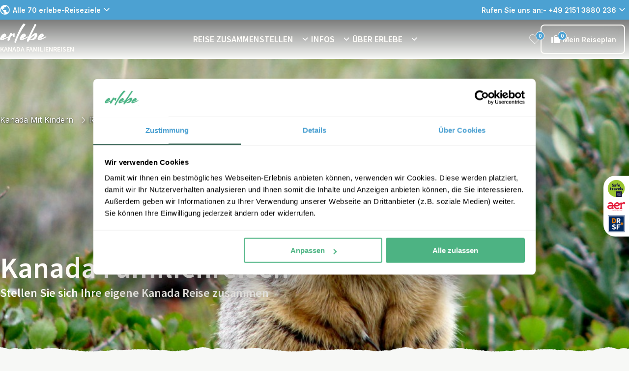

--- FILE ---
content_type: text/html; charset=utf-8
request_url: https://www.erlebe.de/kanada-mit-kindern/familienreise/
body_size: 105533
content:
<!DOCTYPE html><html lang="de-de" class="__variable_04b02f __variable_48b6b0" style="--color-primary:#4ca1d2;--color-primary-dark:#3d81a8;--color-primary-300:rgba(76,161,210,0.7);--color-primary-800:rgba(76,161,210,0.2);--color-primary-light-1:#276c94;--color-primary-light-2:#276c94;--color-primary-light-3:#276c94;--color-heading:#276c94;--color-accent:#727272;--color-error:#a9222d;--color-warning:#ffeb3b;--color-success:#4caf50;--color-info:#2196f3;--color-bg-light:var(--color-bg-erlebe-light);--color-bg-dark:var(--color-bg-erlebe-dark)"><head><meta charSet="utf-8"/><meta name="viewport" content="width=device-width, initial-scale=1"/><link rel="stylesheet" href="/_next/static/css/4e3e0fc346ff986f.css" data-precedence="next"/><link rel="stylesheet" href="/_next/static/css/b67a42b91b9dbf0f.css" data-precedence="next"/><link rel="stylesheet" href="/_next/static/css/7023767f94686420.css" data-precedence="next"/><link rel="stylesheet" href="/_next/static/css/aa272622a4a0415e.css" data-precedence="next"/><link rel="stylesheet" href="/_next/static/css/b30784232993aeb8.css" data-precedence="next"/><link rel="stylesheet" href="/_next/static/css/32c6b13b2008baa0.css" data-precedence="next"/><link rel="stylesheet" href="/_next/static/css/46ea7269b59aaeaa.css" data-precedence="next"/><link rel="stylesheet" href="/_next/static/css/12482ab419f3cf36.css" data-precedence="next"/><link rel="stylesheet" href="/_next/static/css/86a6855d00ff9583.css" data-precedence="next"/><link rel="stylesheet" href="/_next/static/css/2163540d636e7779.css" as="style" data-precedence="dynamic"/><link rel="stylesheet" href="/_next/static/css/492ffe4ca7e8bb50.css" as="style" data-precedence="dynamic"/><link rel="stylesheet" href="/_next/static/css/f912b56a3b0d4715.css" as="style" data-precedence="dynamic"/><link rel="stylesheet" href="/_next/static/css/55c1bac5290cdb7c.css" as="style" data-precedence="dynamic"/><link rel="stylesheet" href="/_next/static/css/fdd6d145705c2aeb.css" as="style" data-precedence="dynamic"/><link rel="preload" as="script" fetchPriority="low" nonce="N2EyODhkNWItMDIyOC00YWZlLWFlYTEtMTc3NGIyOWRhYjIw" href="/_next/static/chunks/webpack-408443b8170305ca.js"/><script src="/_next/static/chunks/fd9d1056-06da1e94d80c77f1.js" async="" nonce="N2EyODhkNWItMDIyOC00YWZlLWFlYTEtMTc3NGIyOWRhYjIw"></script><script src="/_next/static/chunks/2117-ef34989651da6e4a.js" async="" nonce="N2EyODhkNWItMDIyOC00YWZlLWFlYTEtMTc3NGIyOWRhYjIw"></script><script src="/_next/static/chunks/main-app-e37652d67102590b.js" async="" nonce="N2EyODhkNWItMDIyOC00YWZlLWFlYTEtMTc3NGIyOWRhYjIw"></script><script src="/_next/static/chunks/9673-430de8efc86e30a6.js" async="" nonce="N2EyODhkNWItMDIyOC00YWZlLWFlYTEtMTc3NGIyOWRhYjIw"></script><script src="/_next/static/chunks/9603-a65919e1609d28c3.js" async="" nonce="N2EyODhkNWItMDIyOC00YWZlLWFlYTEtMTc3NGIyOWRhYjIw"></script><script src="/_next/static/chunks/3822-557e1fa44a8ff81f.js" async="" nonce="N2EyODhkNWItMDIyOC00YWZlLWFlYTEtMTc3NGIyOWRhYjIw"></script><script src="/_next/static/chunks/1204-b66913d32e8ea78f.js" async="" nonce="N2EyODhkNWItMDIyOC00YWZlLWFlYTEtMTc3NGIyOWRhYjIw"></script><script src="/_next/static/chunks/475-fe1f980c8dc2db5e.js" async="" nonce="N2EyODhkNWItMDIyOC00YWZlLWFlYTEtMTc3NGIyOWRhYjIw"></script><script src="/_next/static/chunks/app/(routes)/%5B...slug%5D/not-found-fbac4c7bcd6e34c7.js" async="" nonce="N2EyODhkNWItMDIyOC00YWZlLWFlYTEtMTc3NGIyOWRhYjIw"></script><script src="/_next/static/chunks/463-bd851102e767c20a.js" async="" nonce="N2EyODhkNWItMDIyOC00YWZlLWFlYTEtMTc3NGIyOWRhYjIw"></script><script src="/_next/static/chunks/9919-fd6c37817d4f5e96.js" async="" nonce="N2EyODhkNWItMDIyOC00YWZlLWFlYTEtMTc3NGIyOWRhYjIw"></script><script src="/_next/static/chunks/app/(routes)/%5B...slug%5D/layout-8cab56e0fe90430f.js" async="" nonce="N2EyODhkNWItMDIyOC00YWZlLWFlYTEtMTc3NGIyOWRhYjIw"></script><script src="/_next/static/chunks/app/(routes)/%5B...slug%5D/error-9f96f9556476ba0e.js" async="" nonce="N2EyODhkNWItMDIyOC00YWZlLWFlYTEtMTc3NGIyOWRhYjIw"></script><link rel="icon" type="image/x-icon" href="/erlebe_favicon.ico"/><link rel="dns-prefetch" href="http://svc-erl-live-bridge"/><link rel="dns-prefetch" href="https://cdn.erlebe.de"/><link rel="preconnect" href="http://svc-erl-live-bridge"/><link rel="preconnect" href="https://cdn.erlebe.de"/><link rel="dns-prefetch" href="https://widget.trustpilot.com/bootstrap/v5/tp.widget.bootstrap.min.js" src="https://widget.trustpilot.com/bootstrap/v5/tp.widget.bootstrap.min.js" type="script" value="https://widget.trustpilot.com/bootstrap/v5/tp.widget.bootstrap.min.js"/><link rel="preload" as="image" media="(max-width: 400px)" href="https://cdn.erlebe.de/wp-content/uploads/sites/42/2023/03/KANADA_FAMILIE_HeroImages_Regionen_Familienbausteine_NEU-400x425.jpg" imageSrcSet="https://cdn.erlebe.de/wp-content/uploads/sites/42/2023/03/KANADA_FAMILIE_HeroImages_Regionen_Familienbausteine_NEU-400x425.jpg 1x, https://cdn.erlebe.de/wp-content/uploads/sites/42/2023/03/KANADA_FAMILIE_HeroImages_Regionen_Familienbausteine_NEU-400x425.jpg 2x, https://cdn.erlebe.de/wp-content/uploads/sites/42/2023/03/KANADA_FAMILIE_HeroImages_Regionen_Familienbausteine_NEU-400x425.jpg 3x" imageSizes="100vw" fetchPriority="high"/><link rel="preload" as="image" media="(min-width: 400.1px) and (max-width: 500px)" href="https://cdn.erlebe.de/wp-content/uploads/sites/42/2023/03/KANADA_FAMILIE_HeroImages_Regionen_Familienbausteine_NEU-500x500.jpg" imageSrcSet="https://cdn.erlebe.de/wp-content/uploads/sites/42/2023/03/KANADA_FAMILIE_HeroImages_Regionen_Familienbausteine_NEU-500x500.jpg 1x, https://cdn.erlebe.de/wp-content/uploads/sites/42/2023/03/KANADA_FAMILIE_HeroImages_Regionen_Familienbausteine_NEU-500x500.jpg 2x, https://cdn.erlebe.de/wp-content/uploads/sites/42/2023/03/KANADA_FAMILIE_HeroImages_Regionen_Familienbausteine_NEU-500x500.jpg 3x" imageSizes="100vw" fetchPriority="high"/><link rel="preload" as="image" media="(min-width: 500.1px) and (max-width: 600px)" href="https://cdn.erlebe.de/wp-content/uploads/sites/42/2023/03/KANADA_FAMILIE_HeroImages_Regionen_Familienbausteine_NEU.jpg" imageSrcSet="https://cdn.erlebe.de/wp-content/uploads/sites/42/2023/03/KANADA_FAMILIE_HeroImages_Regionen_Familienbausteine_NEU.jpg 600w" imageSizes="100vw" fetchPriority="high"/><link rel="preload" as="image" media="(min-width: 600.1px) and (max-width: 640px)" href="https://cdn.erlebe.de/wp-content/uploads/sites/42/2023/03/KANADA_FAMILIE_HeroImages_Regionen_Familienbausteine_NEU-640x207.jpg" imageSrcSet="https://cdn.erlebe.de/wp-content/uploads/sites/42/2023/03/KANADA_FAMILIE_HeroImages_Regionen_Familienbausteine_NEU-640x207.jpg 640w" imageSizes="100vw" fetchPriority="high"/><link rel="preload" as="image" media="(min-width: 640.1px) and (max-width: 768px)" href="https://cdn.erlebe.de/wp-content/uploads/sites/42/2023/03/KANADA_FAMILIE_HeroImages_Regionen_Familienbausteine_NEU-768x248.jpg" imageSrcSet="https://cdn.erlebe.de/wp-content/uploads/sites/42/2023/03/KANADA_FAMILIE_HeroImages_Regionen_Familienbausteine_NEU-768x248.jpg 768w" imageSizes="100vw" fetchPriority="high"/><link rel="preload" as="image" media="(min-width: 768.1px) and (max-width: 1080px)" href="https://cdn.erlebe.de/wp-content/uploads/sites/42/2023/03/KANADA_FAMILIE_HeroImages_Regionen_Familienbausteine_NEU-1080x349.jpg" imageSrcSet="https://cdn.erlebe.de/wp-content/uploads/sites/42/2023/03/KANADA_FAMILIE_HeroImages_Regionen_Familienbausteine_NEU-1080x349.jpg 1080w" imageSizes="100vw" fetchPriority="high"/><link rel="preload" as="image" media="(min-width: 1080.1px) and (max-width: 1440px)" href="https://cdn.erlebe.de/wp-content/uploads/sites/42/2023/03/KANADA_FAMILIE_HeroImages_Regionen_Familienbausteine_NEU-1440x465.jpg" imageSrcSet="https://cdn.erlebe.de/wp-content/uploads/sites/42/2023/03/KANADA_FAMILIE_HeroImages_Regionen_Familienbausteine_NEU-1440x465.jpg 1440w" imageSizes="100vw" fetchPriority="high"/><link rel="preload" as="image" media="(min-width: 1440.1px)" href="https://cdn.erlebe.de/wp-content/uploads/sites/42/2023/03/KANADA_FAMILIE_HeroImages_Regionen_Familienbausteine_NEU.jpg" imageSrcSet="https://cdn.erlebe.de/wp-content/uploads/sites/42/2023/03/KANADA_FAMILIE_HeroImages_Regionen_Familienbausteine_NEU.jpg 1920w" imageSizes="100vw" fetchPriority="high"/><title>Kanada Familienreise – Ihre Reise individuell planen 💙 erlebe Kanada</title><meta name="description" content="Stellen Sie Ihre Kanada Familienreise individuell und nach Ihren Bedürfnissen mit unseren Reisebausteinen zusammen. Wir beraten Sie gerne!"/><meta name="robots" content="index, follow, max-video-preview:max-video-preview:-1, max-image-preview:max-image-preview:large, max-snippet:max-snippet:-1"/><link rel="canonical" href="https://www.erlebe.de/kanada-mit-kindern/familienreise/"/><meta property="og:title" content="Kanada Familienreise – Ihre Reise individuell planen 💙 erlebe Kanada"/><meta property="og:description" content="Stellen Sie Ihre Kanada Familienreise individuell und nach Ihren Bedürfnissen mit unseren Reisebausteinen zusammen. Wir beraten Sie gerne!"/><meta property="og:url" content="https://www.erlebe.de/kanada-mit-kindern/familienreise/"/><meta property="og:site_name" content="Kanada mit Kindern"/><meta property="og:locale" content="de_DE"/><meta property="og:image:width" content="800"/><meta property="og:image:height" content="600"/><meta property="og:image" content="https://cdn.erlebe.de/wp-content/uploads/sites/42/2023/03/KANADA_FAMILIE_Beitragsbilder_Regionen_Familienbausteine_NEU.jpg"/><meta property="og:image:type" content="image/jpeg"/><meta property="og:type" content="article"/><meta property="article:modified_time" content="2025-12-30T13:10:51+00:00"/><meta name="twitter:card" content="summary_large_image"/><meta name="twitter:title" content="Kanada Familienreise – Ihre Reise individuell planen 💙 erlebe Kanada"/><meta name="twitter:description" content="Stellen Sie Ihre Kanada Familienreise individuell und nach Ihren Bedürfnissen mit unseren Reisebausteinen zusammen. Wir beraten Sie gerne!"/><meta name="twitter:image:width" content="800"/><meta name="twitter:image:height" content="600"/><meta name="twitter:image" content="https://cdn.erlebe.de/wp-content/uploads/sites/42/2023/03/KANADA_FAMILIE_Beitragsbilder_Regionen_Familienbausteine_NEU.jpg"/><meta name="twitter:image:type" content="image/jpeg"/><meta name="next-size-adjust"/><link rel="dns-prefetch"/><link rel="preconnect"/><script type="application/ld+json">{"@context":"https://schema.org","@graph":[{"@type":"WebPage","@id":"https://www.erlebe.de/kanada-mit-kindern/familienreise/","url":"https://www.erlebe.de/kanada-mit-kindern/familienreise/","name":"Kanada Familienreise – Ihre Reise individuell planen 💙 erlebe Kanada","isPartOf":{"@id":"https://wp.erlebe.de/kanada-mit-kindern/#website"},"primaryImageOfPage":{"@id":"https://www.erlebe.de/kanada-mit-kindern/familienreise/#primaryimage"},"image":{"@id":"https://www.erlebe.de/kanada-mit-kindern/familienreise/#primaryimage"},"thumbnailUrl":"https://cdn.erlebe.de/wp-content/uploads/sites/42/2023/03/KANADA_FAMILIE_Beitragsbilder_Regionen_Familienbausteine_NEU.jpg","datePublished":"2020-05-25T10:46:00+00:00","dateModified":"2025-12-30T13:10:51+00:00","description":"Stellen Sie Ihre Kanada Familienreise individuell und nach Ihren Bedürfnissen mit unseren Reisebausteinen zusammen. Wir beraten Sie gerne!","breadcrumb":{"@id":"https://www.erlebe.de/kanada-mit-kindern/familienreise/#breadcrumb"},"inLanguage":"de-DE","potentialAction":[{"@type":"ReadAction","target":["https://www.erlebe.de/kanada-mit-kindern/familienreise/"]}]},{"@type":"ImageObject","inLanguage":"de-DE","@id":"https://www.erlebe.de/kanada-mit-kindern/familienreise/#primaryimage","url":"https://cdn.erlebe.de/wp-content/uploads/sites/42/2023/03/KANADA_FAMILIE_Beitragsbilder_Regionen_Familienbausteine_NEU.jpg","contentUrl":"https://cdn.erlebe.de/wp-content/uploads/sites/42/2023/03/KANADA_FAMILIE_Beitragsbilder_Regionen_Familienbausteine_NEU.jpg","width":800,"height":600,"caption":"Präriehund in Kanada"},{"@type":"BreadcrumbList","@id":"https://www.erlebe.de/kanada-mit-kindern/familienreise/#breadcrumb","itemListElement":[{"@type":"ListItem","position":1,"name":"Home","item":"https://www.erlebe.de/kanada-mit-kindern/"},{"@type":"ListItem","position":2,"name":"Reisebausteine","item":"https://www.erlebe.de/kanada-mit-kindern/familienreise/"}]},{"@type":"WebSite","@id":"https://wp.erlebe.de/kanada-mit-kindern/#website","url":"https://wp.erlebe.de/kanada-mit-kindern/","name":"Kanada mit Kindern","description":"","potentialAction":[{"@type":"SearchAction","target":{"@type":"EntryPoint","urlTemplate":"https://wp.erlebe.de/kanada-mit-kindern/?s={search_term_string}"},"query-input":{"@type":"PropertyValueSpecification","valueRequired":true,"valueName":"search_term_string"}}],"inLanguage":"de-DE"},{"@type":"TravelAgency","name":"erlebe","url":"https://www.erlebe.de/kanada-mit-kindern/","telephone":"+49 2151 3880 236","email":"kanada-familienreisen@erlebe.de","sameAs":["https://www.facebook.com/erlebe.fernreisen/","https://www.instagram.com/erlebe.de/","https://www.youtube.com/channel/UCvgdxTEUqvmZxKk_3_9RZZQ","https://www.pinterest.de/erlebe_de/","https://de.linkedin.com/company/erlebe"]}]}</script><script nonce="N2EyODhkNWItMDIyOC00YWZlLWFlYTEtMTc3NGIyOWRhYjIw">(self.__next_s=self.__next_s||[]).push([0,{"nonce":"N2EyODhkNWItMDIyOC00YWZlLWFlYTEtMTc3NGIyOWRhYjIw","data-nonce":"N2EyODhkNWItMDIyOC00YWZlLWFlYTEtMTc3NGIyOWRhYjIw","children":"\n    (function(w,d,s,l,i){w[l]=w[l]||[];w[l].push({'gtm.start':\nnew Date().getTime(),event:'gtm.js'});var f=d.getElementsByTagName(s)[0],\nj=d.createElement(s),dl=l!='dataLayer'?'&l='+l:'';j.async=true;j.src=\n'https://www.googletagmanager.com/gtm.js?id='+i+dl;var n=d.querySelector('[nonce]');\nj.setAttribute('nonce','N2EyODhkNWItMDIyOC00YWZlLWFlYTEtMTc3NGIyOWRhYjIw'||n.getAttribute('nonce'));f.parentNode.insertBefore(j,f);\n})(window,document,'script','dataLayer','GTM-NZCRBNL');\n    ","id":"google-tag-manager"}])</script><script src="/_next/static/chunks/polyfills-42372ed130431b0a.js" noModule="" nonce="N2EyODhkNWItMDIyOC00YWZlLWFlYTEtMTc3NGIyOWRhYjIw"></script></head><body><nav class="ra-topbar_ra-topbar___qfo1" aria-label="Top bar"><a href="#main" class="skip-link_skip-link__jn2Xr"><p class="ra-typography_ra-typography__RS6Lj ra-typography_ra-typography--size-m__0xFHu ra-typography_ra-typography--weight-regular__dte2L ra-typography_ra-typography--heading__NjLde ra-typography_ra-typography--align__jkUqV" style="color:var(--color-body-dark);text-align:left">Zum Inhalt</p></a><div class="ra-container_ra-container__xgjzL" style="--max-container-width:undefinedpx"><div class="ra-topbar_ra-topbar__content__8IYht"><div class="ra-topbar-destinations_ra-topbar-destinations__XUhiN"><div style="position:relative;display:flex;align-items:center;min-width:24px;min-height:24px"></div><a target="_blank" title="Alle 70 erlebe-Reiseziele" tabindex="-1" class="ra-button_ra-button__link__B91l_" href="/reiseziele/"><button type="button" aria-expanded="false" class="ra-button_ra-button__oXK08 ra-button_ra-button--text-light__Etsvn ra-button_ra-button--small__QkJDJ"> <!-- -->Alle 70 erlebe-Reiseziele<div style="position:relative;display:flex;align-items:center;min-width:24px;min-height:24px"></div></button></a><!--$--><div data-name="dropdown-menu" class="ra-navbar-dropdown_nav-dropdown__sj6LO"><div class="ra-navbar-dropdown_nav-dropdown__backdrop__K1V_M ra-navbar-dropdown_nav-dropdown__backdrop--flush__VClFK"><nav class="ra-navbar-dropdown_nav-dropdown__content__YhZP9" style="min-width:1050px"><ul><li data-name="ra-navbar-dropdown-section" id="dropdownsection-REISEZIELE-0" class="ra-navbar-dropdown-section_ra-navbar-dropdown-section__vyhl_ ra-navbar-dropdown-section_ra-navbar-dropdown-section--active__n7EY_" tabindex="0" aria-expanded="true" role="button"><div class="ra-navbar-dropdown-section_ra-navbar-dropdown-section__heading__FeYtA"><span class="ra-typography_ra-typography__RS6Lj ra-typography_ra-typography--size-m__0xFHu ra-typography_ra-typography--weight-regular__dte2L ra-typography_ra-typography--heading__NjLde ra-typography_ra-typography--align__jkUqV" style="color:var(--color-body-dark);text-align:left">AFRIKA</span><div style="position:relative;display:flex;align-items:center;min-width:175px;min-height:0"></div></div><div style="position:relative;display:flex;align-items:center;min-width:24px;min-height:24px"></div></li><li data-name="ra-navbar-dropdown-section" id="dropdownsection-REISEZIELE-1" class="ra-navbar-dropdown-section_ra-navbar-dropdown-section__vyhl_" tabindex="0" aria-expanded="false" role="button"><div class="ra-navbar-dropdown-section_ra-navbar-dropdown-section__heading__FeYtA"><span class="ra-typography_ra-typography__RS6Lj ra-typography_ra-typography--size-m__0xFHu ra-typography_ra-typography--weight-regular__dte2L ra-typography_ra-typography--heading__NjLde ra-typography_ra-typography--align__jkUqV" style="color:var(--color-body-dark);text-align:left">ASIEN</span></div><div style="position:relative;display:flex;align-items:center;min-width:24px;min-height:24px"></div></li><li data-name="ra-navbar-dropdown-section" id="dropdownsection-REISEZIELE-2" class="ra-navbar-dropdown-section_ra-navbar-dropdown-section__vyhl_" tabindex="0" aria-expanded="false" role="button"><div class="ra-navbar-dropdown-section_ra-navbar-dropdown-section__heading__FeYtA"><span class="ra-typography_ra-typography__RS6Lj ra-typography_ra-typography--size-m__0xFHu ra-typography_ra-typography--weight-regular__dte2L ra-typography_ra-typography--heading__NjLde ra-typography_ra-typography--align__jkUqV" style="color:var(--color-body-dark);text-align:left">EUROPA</span></div><div style="position:relative;display:flex;align-items:center;min-width:24px;min-height:24px"></div></li><li data-name="ra-navbar-dropdown-section" id="dropdownsection-REISEZIELE-3" class="ra-navbar-dropdown-section_ra-navbar-dropdown-section__vyhl_" tabindex="0" aria-expanded="false" role="button"><div class="ra-navbar-dropdown-section_ra-navbar-dropdown-section__heading__FeYtA"><span class="ra-typography_ra-typography__RS6Lj ra-typography_ra-typography--size-m__0xFHu ra-typography_ra-typography--weight-regular__dte2L ra-typography_ra-typography--heading__NjLde ra-typography_ra-typography--align__jkUqV" style="color:var(--color-body-dark);text-align:left">MITTELAMERIKA</span></div><div style="position:relative;display:flex;align-items:center;min-width:24px;min-height:24px"></div></li><li data-name="ra-navbar-dropdown-section" id="dropdownsection-REISEZIELE-4" class="ra-navbar-dropdown-section_ra-navbar-dropdown-section__vyhl_" tabindex="0" aria-expanded="false" role="button"><div class="ra-navbar-dropdown-section_ra-navbar-dropdown-section__heading__FeYtA"><span class="ra-typography_ra-typography__RS6Lj ra-typography_ra-typography--size-m__0xFHu ra-typography_ra-typography--weight-regular__dte2L ra-typography_ra-typography--heading__NjLde ra-typography_ra-typography--align__jkUqV" style="color:var(--color-body-dark);text-align:left">NORDAMERIKA</span></div><div style="position:relative;display:flex;align-items:center;min-width:24px;min-height:24px"></div></li><li data-name="ra-navbar-dropdown-section" id="dropdownsection-REISEZIELE-5" class="ra-navbar-dropdown-section_ra-navbar-dropdown-section__vyhl_" tabindex="0" aria-expanded="false" role="button"><div class="ra-navbar-dropdown-section_ra-navbar-dropdown-section__heading__FeYtA"><span class="ra-typography_ra-typography__RS6Lj ra-typography_ra-typography--size-m__0xFHu ra-typography_ra-typography--weight-regular__dte2L ra-typography_ra-typography--heading__NjLde ra-typography_ra-typography--align__jkUqV" style="color:var(--color-body-dark);text-align:left">ORIENT</span></div><div style="position:relative;display:flex;align-items:center;min-width:24px;min-height:24px"></div></li><li data-name="ra-navbar-dropdown-section" id="dropdownsection-REISEZIELE-6" class="ra-navbar-dropdown-section_ra-navbar-dropdown-section__vyhl_" tabindex="0" aria-expanded="false" role="button"><div class="ra-navbar-dropdown-section_ra-navbar-dropdown-section__heading__FeYtA"><span class="ra-typography_ra-typography__RS6Lj ra-typography_ra-typography--size-m__0xFHu ra-typography_ra-typography--weight-regular__dte2L ra-typography_ra-typography--heading__NjLde ra-typography_ra-typography--align__jkUqV" style="color:var(--color-body-dark);text-align:left">OZEANIEN</span></div><div style="position:relative;display:flex;align-items:center;min-width:24px;min-height:24px"></div></li><li data-name="ra-navbar-dropdown-section" id="dropdownsection-REISEZIELE-7" class="ra-navbar-dropdown-section_ra-navbar-dropdown-section__vyhl_" tabindex="0" aria-expanded="false" role="button"><div class="ra-navbar-dropdown-section_ra-navbar-dropdown-section__heading__FeYtA"><span class="ra-typography_ra-typography__RS6Lj ra-typography_ra-typography--size-m__0xFHu ra-typography_ra-typography--weight-regular__dte2L ra-typography_ra-typography--heading__NjLde ra-typography_ra-typography--align__jkUqV" style="color:var(--color-body-dark);text-align:left">SÜDAMERIKA</span></div><div style="position:relative;display:flex;align-items:center;min-width:24px;min-height:24px"></div></li><li data-name="ra-navbar-dropdown-section" id="dropdownsection-REISEZIELE-8" class="ra-navbar-dropdown-section_ra-navbar-dropdown-section__vyhl_" tabindex="0" aria-expanded="false" role="button"><div class="ra-navbar-dropdown-section_ra-navbar-dropdown-section__heading__FeYtA"><span class="ra-typography_ra-typography__RS6Lj ra-typography_ra-typography--size-m__0xFHu ra-typography_ra-typography--weight-regular__dte2L ra-typography_ra-typography--heading__NjLde ra-typography_ra-typography--align__jkUqV" style="color:var(--color-body-dark);text-align:left">FAMILIENREISEN</span></div><div style="position:relative;display:flex;align-items:center;min-width:24px;min-height:24px"></div></li></ul><div id="dropdown-child-section-AFRIKA" class="ra-navbar-dropdown_nav-dropdown__content__child-section__M3XlH"><a title="AFRIKA" href="/reiseziele/afrika-reisen/"><span class="ra-typography_ra-typography__RS6Lj ra-typography_ra-typography--size-m__0xFHu ra-typography_ra-typography--weight-regular__dte2L ra-typography_ra-typography--heading__NjLde ra-typography_ra-typography--align__jkUqV" style="color:var(--color-body-primary);text-align:left">AFRIKA</span></a><ul class="ra-navbar-dropdown_nav-dropdown__content__list__nhH74"><li class="ra-navbar-dropdown_nav-dropdown__content__list__item__BS4Ov"><a title="Ägypten" id="child-link-AFRIKA0" href="/aegypten/"><span class="ra-typography_ra-typography__RS6Lj ra-typography_ra-typography--size-s__XIPap ra-typography_ra-typography--weight-regular__dte2L ra-typography_ra-typography--align__jkUqV" style="color:var(--color-body-dark);text-align:left">Ägypten</span><div style="position:relative;display:flex;align-items:center;min-width:24px;min-height:24px"></div></a></li><li class="ra-navbar-dropdown_nav-dropdown__content__list__item__BS4Ov"><a title="Botswana" id="child-link-AFRIKA1" href="/namibia/reisebausteine/botswana-reisen/"><span class="ra-typography_ra-typography__RS6Lj ra-typography_ra-typography--size-s__XIPap ra-typography_ra-typography--weight-regular__dte2L ra-typography_ra-typography--align__jkUqV" style="color:var(--color-body-dark);text-align:left">Botswana</span><div style="position:relative;display:flex;align-items:center;min-width:24px;min-height:24px"></div></a></li><li class="ra-navbar-dropdown_nav-dropdown__content__list__item__BS4Ov"><a title="Kapverden" id="child-link-AFRIKA2" href="/kapverden/"><span class="ra-typography_ra-typography__RS6Lj ra-typography_ra-typography--size-s__XIPap ra-typography_ra-typography--weight-regular__dte2L ra-typography_ra-typography--align__jkUqV" style="color:var(--color-body-dark);text-align:left">Kapverden</span><div style="position:relative;display:flex;align-items:center;min-width:24px;min-height:24px"></div></a></li><li class="ra-navbar-dropdown_nav-dropdown__content__list__item__BS4Ov"><a title="Kenia" id="child-link-AFRIKA3" href="/tansania/rundreisen/kenia/"><span class="ra-typography_ra-typography__RS6Lj ra-typography_ra-typography--size-s__XIPap ra-typography_ra-typography--weight-regular__dte2L ra-typography_ra-typography--align__jkUqV" style="color:var(--color-body-dark);text-align:left">Kenia</span><div style="position:relative;display:flex;align-items:center;min-width:24px;min-height:24px"></div></a></li><li class="ra-navbar-dropdown_nav-dropdown__content__list__item__BS4Ov"><a title="Marokko" id="child-link-AFRIKA4" href="/marokko/"><span class="ra-typography_ra-typography__RS6Lj ra-typography_ra-typography--size-s__XIPap ra-typography_ra-typography--weight-regular__dte2L ra-typography_ra-typography--align__jkUqV" style="color:var(--color-body-dark);text-align:left">Marokko</span><div style="position:relative;display:flex;align-items:center;min-width:24px;min-height:24px"></div></a></li><li class="ra-navbar-dropdown_nav-dropdown__content__list__item__BS4Ov"><a title="Namibia" id="child-link-AFRIKA5" href="/namibia/"><span class="ra-typography_ra-typography__RS6Lj ra-typography_ra-typography--size-s__XIPap ra-typography_ra-typography--weight-regular__dte2L ra-typography_ra-typography--align__jkUqV" style="color:var(--color-body-dark);text-align:left">Namibia</span><div style="position:relative;display:flex;align-items:center;min-width:24px;min-height:24px"></div></a></li><li class="ra-navbar-dropdown_nav-dropdown__content__list__item__BS4Ov"><a title="Seychellen" id="child-link-AFRIKA6" href="/suedafrika/reisebausteine/seychellen-reisen/"><span class="ra-typography_ra-typography__RS6Lj ra-typography_ra-typography--size-s__XIPap ra-typography_ra-typography--weight-regular__dte2L ra-typography_ra-typography--align__jkUqV" style="color:var(--color-body-dark);text-align:left">Seychellen</span><div style="position:relative;display:flex;align-items:center;min-width:24px;min-height:24px"></div></a></li><li class="ra-navbar-dropdown_nav-dropdown__content__list__item__BS4Ov"><a title="Südafrika" id="child-link-AFRIKA7" href="/suedafrika/"><span class="ra-typography_ra-typography__RS6Lj ra-typography_ra-typography--size-s__XIPap ra-typography_ra-typography--weight-regular__dte2L ra-typography_ra-typography--align__jkUqV" style="color:var(--color-body-dark);text-align:left">Südafrika</span><div style="position:relative;display:flex;align-items:center;min-width:24px;min-height:24px"></div></a></li><li class="ra-navbar-dropdown_nav-dropdown__content__list__item__BS4Ov"><a title="Tansania" id="child-link-AFRIKA8" href="/tansania/"><span class="ra-typography_ra-typography__RS6Lj ra-typography_ra-typography--size-s__XIPap ra-typography_ra-typography--weight-regular__dte2L ra-typography_ra-typography--align__jkUqV" style="color:var(--color-body-dark);text-align:left">Tansania</span><div style="position:relative;display:flex;align-items:center;min-width:24px;min-height:24px"></div></a></li><li class="ra-navbar-dropdown_nav-dropdown__content__list__item__BS4Ov"><a title="Uganda" id="child-link-AFRIKA9" href="/uganda/"><span class="ra-typography_ra-typography__RS6Lj ra-typography_ra-typography--size-s__XIPap ra-typography_ra-typography--weight-regular__dte2L ra-typography_ra-typography--align__jkUqV" style="color:var(--color-body-dark);text-align:left">Uganda</span><div style="position:relative;display:flex;align-items:center;min-width:24px;min-height:24px"></div></a></li></ul></div></nav></div></div><!--/$--></div><div class="ra-trustpilot-topbar_ra-trustpilot-topbar__ESlV7"><!-- TrustBox widget - Micro TrustScore -->
<div class="trustpilot-widget" data-locale="de-DE" data-template-id="5419b637fa0340045cd0c936" data-businessunit-id="6123ad43143d18001d74f7ac" data-style-height="20px" data-style-width="100%" data-theme="dark" data-font-family="Open Sans">
  <a href="https://de.trustpilot.com/review/erlebe.de" target="_blank" rel="nofollow noopener noreferrer">Trustpilot</a>
</div>
<!-- End TrustBox widget --></div><div class="ra-topbar-contact_ra-topbar-contact__8P9NI"><div class="ra-topbar-contact_ra-topbar-contact--desktop__aGQ_3"><button type="button" aria-controls="contact-dialog" aria-haspopup="menu" aria-expanded="false" class="ra-button_ra-button__oXK08 ra-button_ra-button--text-light__Etsvn ra-button_ra-button--small__QkJDJ"> <!-- -->Rufen Sie uns an:- +49 2151 3880 236<div style="position:relative;display:flex;align-items:center;min-width:24px;min-height:24px"></div></button></div><div class="ra-topbar-contact_ra-topbar-contact--mobile__rfrbj"><a title="Rufen Sie uns an:- +49 2151 3880 236" tabindex="-1" class="ra-button_ra-button__link__B91l_" href="tel:+49 2151 3880 236"><button type="button" aria-controls="contact-dialog" aria-haspopup="menu" aria-expanded="false" class="ra-button_ra-button__oXK08 ra-button_ra-button--icon___UO6a" aria-label="Rufen Sie uns an:- +49 2151 3880 236"> <div style="position:relative;display:flex;align-items:center;min-width:24px;min-height:24px"></div></button></a></div><dialog id="contact-dialog" title="CONTACT_INFORMATION_POPUP_TITLE" tabindex="-1"><div><div data-component="paper" class="ra-paper_ra-paper__CjxEU ra-paper_ra-paper--elevation-heavy__bH9hb" style="--ra-paper-color:var(--color-white);--ra-paper-spacing:var(--ra-spacing-4);--ra-paper-spacing-mobile:var(--ra-spacing-2);z-index:5"><div class="ra-topbar-contact_ra-topbar-contact__dialog__original__3NW_A"><div class="ra-rich-text_ra-rich-text__UkU35 ra-rich-text_ra-rich-text--heading-primary__1qHZL ra-rich-text_ra-rich-text--strong-primary__xVeoC"><h5>Kontakt:</h5>
<p>Telefon: +49 2151 3880 236<br />
E-Mail: <a href="mailto:kanada-familienreisen@erlebe.de">kanada-familienreisen@erlebe.de</a><br />
<a href="https://erlebe.simplybook.it/v2/#book/service/4/count/1/" target="_blank" rel="noopener">Termin vereinbaren</a> (Telefon oder Videocall)</p>
<hr />
<h5>Öffnungszeiten</h5>
<p>Montag &#8211; Freitag: 08:00 – 20:00 Uhr<br />
Samstag: 10:00 – 14:00 Uhr<br />
und nach individueller Terminvereinbarung</p>
</div></div></div></div></dialog></div></div></div></nav><header class="ra-navbar_ra-navbar___oZQK" aria-label="Primary"><div class="ra-navbar-interaction_navbar-interaction__pwyPM"></div><div style="height:100%;--navbar-color-primary:var(--color-white);--navbar-color-text:var(--color-white)"><div class="ra-navbar_ra-navbar__desktop__MoXiC"><div class="ra-container_ra-container__xgjzL" style="--max-container-width:undefinedpx"><div class="ra-navbar_ra-navbar__wrapper___UqUb"><a aria-label="NAV_LOGO_TO_HOMEPAGE" class="ra-navbar-logo_logo__DQj9D" href="/kanada-mit-kindern/"><div class="ra-navbar-logo_logo__titles__QK5JS"><div style="position:relative;display:flex;align-items:center;min-width:24px;min-height:24px"></div><div class="ra-navbar-logo_erlebe-family__Y9rCK"><span class="ra-typography_ra-typography__RS6Lj ra-typography_ra-typography--size-s__XIPap ra-typography_ra-typography--weight-regular__dte2L ra-typography_ra-typography--heading__NjLde ra-typography_ra-typography--align__jkUqV" style="color:var(--color-body-light);text-align:left">KANADA FAMILIENREISEN</span></div></div></a><nav class="ra-navbar_ra-navbar__menus__CKAUg" aria-label="Primary"><div class="ra-navbar-menu_ra-navbar__menu-item__pTSa2" tabindex="0" title="REISE ZUSAMMENSTELLEN"><div class="ra-navbar-menu_ra-navbar__menu-title__799AN" role="button" aria-expanded="false" tabindex="0"><span class="ra-typography_ra-typography__RS6Lj ra-typography_ra-typography--size-l__ulMT3 ra-typography_ra-typography--weight-regular__dte2L ra-typography_ra-typography--heading__NjLde ra-typography_ra-typography--align__jkUqV" style="color:var(--color-body-light);text-align:left" tabindex="-1">REISE ZUSAMMENSTELLEN<div style="position:relative;display:flex;align-items:center;min-width:24px;min-height:24px"></div></span></div><div style="position:absolute;left:0;top:0" class="ra-navbar-menu_ra-navbar__menu-item__popper__5_UZ0"><!--$--><div data-name="dropdown-menu" class="ra-navbar-dropdown_nav-dropdown__sj6LO"><div class="ra-navbar-dropdown_nav-dropdown__backdrop__K1V_M"><nav class="ra-navbar-dropdown_nav-dropdown__content__YhZP9" style="min-width:350px"><ul><li data-name="ra-navbar-dropdown-section" id="dropdownsection-REISE ZUSAMMENSTELLEN-0" class="ra-navbar-dropdown-section_ra-navbar-dropdown-section__vyhl_ ra-navbar-dropdown-section_ra-navbar-dropdown-section--active__n7EY_" tabindex="0" aria-expanded="true" role="button"><div class="ra-navbar-dropdown-section_ra-navbar-dropdown-section__heading__FeYtA"><span class="ra-typography_ra-typography__RS6Lj ra-typography_ra-typography--size-m__0xFHu ra-typography_ra-typography--weight-regular__dte2L ra-typography_ra-typography--heading__NjLde ra-typography_ra-typography--align__jkUqV" style="color:var(--color-body-dark);text-align:left">ALLE REGIONEN</span><div style="position:relative;display:flex;align-items:center;min-width:175px;min-height:0"></div></div><div style="position:relative;display:flex;align-items:center;min-width:24px;min-height:24px"></div></li><li data-name="ra-navbar-dropdown-section" id="dropdownsection-REISE ZUSAMMENSTELLEN-1" class="ra-navbar-dropdown-section_ra-navbar-dropdown-section__vyhl_" tabindex="0" aria-expanded="false" role="button"><div class="ra-navbar-dropdown-section_ra-navbar-dropdown-section__heading__FeYtA"><span class="ra-typography_ra-typography__RS6Lj ra-typography_ra-typography--size-m__0xFHu ra-typography_ra-typography--weight-regular__dte2L ra-typography_ra-typography--heading__NjLde ra-typography_ra-typography--align__jkUqV" style="color:var(--color-body-dark);text-align:left">WESTKANADA</span></div><div style="position:relative;display:flex;align-items:center;min-width:24px;min-height:24px"></div></li><li data-name="ra-navbar-dropdown-section" id="dropdownsection-REISE ZUSAMMENSTELLEN-2" class="ra-navbar-dropdown-section_ra-navbar-dropdown-section__vyhl_" tabindex="0" aria-expanded="false" role="button"><div class="ra-navbar-dropdown-section_ra-navbar-dropdown-section__heading__FeYtA"><span class="ra-typography_ra-typography__RS6Lj ra-typography_ra-typography--size-m__0xFHu ra-typography_ra-typography--weight-regular__dte2L ra-typography_ra-typography--heading__NjLde ra-typography_ra-typography--align__jkUqV" style="color:var(--color-body-dark);text-align:left">OSTKANADA</span></div><div style="position:relative;display:flex;align-items:center;min-width:24px;min-height:24px"></div></li></ul><div id="dropdown-child-section-ALLE REGIONEN" class="ra-navbar-dropdown_nav-dropdown__content__child-section__M3XlH"><span class="ra-typography_ra-typography__RS6Lj ra-typography_ra-typography--size-m__0xFHu ra-typography_ra-typography--weight-regular__dte2L ra-typography_ra-typography--heading__NjLde ra-typography_ra-typography--align__jkUqV" style="color:var(--color-body-primary);text-align:left">ALLE REGIONEN</span><ul class="ra-navbar-dropdown_nav-dropdown__content__list__nhH74 ra-navbar-dropdown_nav-dropdown__content__list--short__1ZTdg"><li class="ra-navbar-dropdown_nav-dropdown__content__list__item__BS4Ov"><a title="Alle Familienrundreisen" id="child-link-ALLE REGIONEN0" href="/kanada-mit-kindern/familienurlaub/"><span class="ra-typography_ra-typography__RS6Lj ra-typography_ra-typography--size-s__XIPap ra-typography_ra-typography--weight-regular__dte2L ra-typography_ra-typography--align__jkUqV" style="color:var(--color-body-dark);text-align:left">Alle Familienrundreisen</span><div style="position:relative;display:flex;align-items:center;min-width:24px;min-height:24px"></div></a></li><li class="ra-navbar-dropdown_nav-dropdown__content__list__item__BS4Ov"><a title="Alle Familienbausteine" id="child-link-ALLE REGIONEN1" href="/kanada-mit-kindern/familienreise/"><span class="ra-typography_ra-typography__RS6Lj ra-typography_ra-typography--size-s__XIPap ra-typography_ra-typography--weight-regular__dte2L ra-typography_ra-typography--align__jkUqV" style="color:var(--color-body-dark);text-align:left">Alle Familienbausteine</span><div style="position:relative;display:flex;align-items:center;min-width:24px;min-height:24px"></div></a></li></ul></div></nav></div></div><!--/$--></div></div><div class="ra-navbar-menu_ra-navbar__menu-item__pTSa2" tabindex="0" title="INFOS"><div class="ra-navbar-menu_ra-navbar__menu-title__799AN" role="button" aria-expanded="false" tabindex="0"><span class="ra-typography_ra-typography__RS6Lj ra-typography_ra-typography--size-l__ulMT3 ra-typography_ra-typography--weight-regular__dte2L ra-typography_ra-typography--heading__NjLde ra-typography_ra-typography--align__jkUqV" style="color:var(--color-body-light);text-align:left" tabindex="-1">INFOS<div style="position:relative;display:flex;align-items:center;min-width:24px;min-height:24px"></div></span></div><div style="position:absolute;left:0;top:0" class="ra-navbar-menu_ra-navbar__menu-item__popper__5_UZ0"><!--$--><div data-name="dropdown-menu" class="ra-navbar-dropdown_nav-dropdown__sj6LO"><div class="ra-navbar-dropdown_nav-dropdown__backdrop__K1V_M"><nav class="ra-navbar-dropdown_nav-dropdown__content__YhZP9" style="min-width:350px"><ul><li data-name="ra-navbar-dropdown-section" id="dropdownsection-INFOS-0" class="ra-navbar-dropdown-section_ra-navbar-dropdown-section__vyhl_ ra-navbar-dropdown-section_ra-navbar-dropdown-section--active__n7EY_" tabindex="0" aria-expanded="true" role="button"><div class="ra-navbar-dropdown-section_ra-navbar-dropdown-section__heading__FeYtA"><span class="ra-typography_ra-typography__RS6Lj ra-typography_ra-typography--size-m__0xFHu ra-typography_ra-typography--weight-regular__dte2L ra-typography_ra-typography--heading__NjLde ra-typography_ra-typography--align__jkUqV" style="color:var(--color-body-dark);text-align:left">INSPIRATION</span><div style="position:relative;display:flex;align-items:center;min-width:175px;min-height:0"></div></div><div style="position:relative;display:flex;align-items:center;min-width:24px;min-height:24px"></div></li><li data-name="ra-navbar-dropdown-section" id="dropdownsection-INFOS-1" class="ra-navbar-dropdown-section_ra-navbar-dropdown-section__vyhl_" tabindex="0" aria-expanded="false" role="button"><div class="ra-navbar-dropdown-section_ra-navbar-dropdown-section__heading__FeYtA"><span class="ra-typography_ra-typography__RS6Lj ra-typography_ra-typography--size-m__0xFHu ra-typography_ra-typography--weight-regular__dte2L ra-typography_ra-typography--heading__NjLde ra-typography_ra-typography--align__jkUqV" style="color:var(--color-body-dark);text-align:left">ALLGEMEINE INFOS</span></div><div style="position:relative;display:flex;align-items:center;min-width:24px;min-height:24px"></div></li><li data-name="ra-navbar-dropdown-section" id="dropdownsection-INFOS-2" class="ra-navbar-dropdown-section_ra-navbar-dropdown-section__vyhl_" tabindex="0" aria-expanded="false" role="button"><div class="ra-navbar-dropdown-section_ra-navbar-dropdown-section__heading__FeYtA"><span class="ra-typography_ra-typography__RS6Lj ra-typography_ra-typography--size-m__0xFHu ra-typography_ra-typography--weight-regular__dte2L ra-typography_ra-typography--heading__NjLde ra-typography_ra-typography--align__jkUqV" style="color:var(--color-body-dark);text-align:left">REISEVORBEREITUNG</span></div><div style="position:relative;display:flex;align-items:center;min-width:24px;min-height:24px"></div></li><li data-name="ra-navbar-dropdown-section" id="dropdownsection-INFOS-3" class="ra-navbar-dropdown-section_ra-navbar-dropdown-section__vyhl_" tabindex="0" aria-expanded="false" role="button"><div class="ra-navbar-dropdown-section_ra-navbar-dropdown-section__heading__FeYtA"><span class="ra-typography_ra-typography__RS6Lj ra-typography_ra-typography--size-m__0xFHu ra-typography_ra-typography--weight-regular__dte2L ra-typography_ra-typography--heading__NjLde ra-typography_ra-typography--align__jkUqV" style="color:var(--color-body-dark);text-align:left">TRANSPORT &amp; UNTERKUNFT</span></div><div style="position:relative;display:flex;align-items:center;min-width:24px;min-height:24px"></div></li></ul><div id="dropdown-child-section-INSPIRATION" class="ra-navbar-dropdown_nav-dropdown__content__child-section__M3XlH"><span class="ra-typography_ra-typography__RS6Lj ra-typography_ra-typography--size-m__0xFHu ra-typography_ra-typography--weight-regular__dte2L ra-typography_ra-typography--heading__NjLde ra-typography_ra-typography--align__jkUqV" style="color:var(--color-body-primary);text-align:left">INSPIRATION</span><ul class="ra-navbar-dropdown_nav-dropdown__content__list__nhH74 ra-navbar-dropdown_nav-dropdown__content__list--short__1ZTdg"><li class="ra-navbar-dropdown_nav-dropdown__content__list__item__BS4Ov"><a title="Reiseblog" id="child-link-INSPIRATION0" href="/kanada-mit-kindern/blog/"><span class="ra-typography_ra-typography__RS6Lj ra-typography_ra-typography--size-s__XIPap ra-typography_ra-typography--weight-regular__dte2L ra-typography_ra-typography--align__jkUqV" style="color:var(--color-body-dark);text-align:left">Reiseblog</span><div style="position:relative;display:flex;align-items:center;min-width:24px;min-height:24px"></div></a></li><li class="ra-navbar-dropdown_nav-dropdown__content__list__item__BS4Ov"><a title="Familienreisen-Magazin" id="child-link-INSPIRATION1" href="/familienreisen/magazin/"><span class="ra-typography_ra-typography__RS6Lj ra-typography_ra-typography--size-s__XIPap ra-typography_ra-typography--weight-regular__dte2L ra-typography_ra-typography--align__jkUqV" style="color:var(--color-body-dark);text-align:left">Familienreisen-Magazin</span><div style="position:relative;display:flex;align-items:center;min-width:24px;min-height:24px"></div></a></li><li class="ra-navbar-dropdown_nav-dropdown__content__list__item__BS4Ov"><a title="Unsere Highlights" id="child-link-INSPIRATION2" href="/kanada-mit-kindern/highlights/"><span class="ra-typography_ra-typography__RS6Lj ra-typography_ra-typography--size-s__XIPap ra-typography_ra-typography--weight-regular__dte2L ra-typography_ra-typography--align__jkUqV" style="color:var(--color-body-dark);text-align:left">Unsere Highlights</span><div style="position:relative;display:flex;align-items:center;min-width:24px;min-height:24px"></div></a></li><li class="ra-navbar-dropdown_nav-dropdown__content__list__item__BS4Ov"><a title="Reisetipps" id="child-link-INSPIRATION3" href="/kanada-mit-kindern/infos/reisetipps/"><span class="ra-typography_ra-typography__RS6Lj ra-typography_ra-typography--size-s__XIPap ra-typography_ra-typography--weight-regular__dte2L ra-typography_ra-typography--align__jkUqV" style="color:var(--color-body-dark);text-align:left">Reisetipps</span><div style="position:relative;display:flex;align-items:center;min-width:24px;min-height:24px"></div></a></li></ul></div></nav></div></div><!--/$--></div></div><div class="ra-navbar-menu_ra-navbar__menu-item__pTSa2" tabindex="0" title="ÜBER ERLEBE"><div class="ra-navbar-menu_ra-navbar__menu-title__799AN" role="button" aria-expanded="false" tabindex="0"><span class="ra-typography_ra-typography__RS6Lj ra-typography_ra-typography--size-l__ulMT3 ra-typography_ra-typography--weight-regular__dte2L ra-typography_ra-typography--heading__NjLde ra-typography_ra-typography--align__jkUqV" style="color:var(--color-body-light);text-align:left" tabindex="-1">ÜBER ERLEBE<div style="position:relative;display:flex;align-items:center;min-width:24px;min-height:24px"></div></span></div><div style="position:absolute;left:0;top:0" class="ra-navbar-menu_ra-navbar__menu-item__popper__5_UZ0"><!--$--><div data-name="dropdown-menu" class="ra-navbar-dropdown_nav-dropdown__sj6LO"><div class="ra-navbar-dropdown_nav-dropdown__backdrop__K1V_M"><nav class="ra-navbar-dropdown_nav-dropdown__content__YhZP9" style="min-width:350px"><ul><li data-name="ra-navbar-dropdown-section" id="dropdownsection-ÜBER ERLEBE-0" class="ra-navbar-dropdown-section_ra-navbar-dropdown-section__vyhl_ ra-navbar-dropdown-section_ra-navbar-dropdown-section--active__n7EY_" tabindex="0" aria-expanded="true" role="button"><div class="ra-navbar-dropdown-section_ra-navbar-dropdown-section__heading__FeYtA"><span class="ra-typography_ra-typography__RS6Lj ra-typography_ra-typography--size-m__0xFHu ra-typography_ra-typography--weight-regular__dte2L ra-typography_ra-typography--heading__NjLde ra-typography_ra-typography--align__jkUqV" style="color:var(--color-body-dark);text-align:left">ÜBER UNS</span><div style="position:relative;display:flex;align-items:center;min-width:175px;min-height:0"></div></div><div style="position:relative;display:flex;align-items:center;min-width:24px;min-height:24px"></div></li><li data-name="ra-navbar-dropdown-section" id="dropdownsection-ÜBER ERLEBE-1" class="ra-navbar-dropdown-section_ra-navbar-dropdown-section__vyhl_" tabindex="0" aria-expanded="false" role="button"><div class="ra-navbar-dropdown-section_ra-navbar-dropdown-section__heading__FeYtA"><span class="ra-typography_ra-typography__RS6Lj ra-typography_ra-typography--size-m__0xFHu ra-typography_ra-typography--weight-regular__dte2L ra-typography_ra-typography--heading__NjLde ra-typography_ra-typography--align__jkUqV" style="color:var(--color-body-dark);text-align:left">UNSER IMPACT</span></div><div style="position:relative;display:flex;align-items:center;min-width:24px;min-height:24px"></div></li><li data-name="ra-navbar-dropdown-section" id="dropdownsection-ÜBER ERLEBE-2" class="ra-navbar-dropdown-section_ra-navbar-dropdown-section__vyhl_" tabindex="0" aria-expanded="false" role="button"><div class="ra-navbar-dropdown-section_ra-navbar-dropdown-section__heading__FeYtA"><span class="ra-typography_ra-typography__RS6Lj ra-typography_ra-typography--size-m__0xFHu ra-typography_ra-typography--weight-regular__dte2L ra-typography_ra-typography--heading__NjLde ra-typography_ra-typography--align__jkUqV" style="color:var(--color-body-dark);text-align:left">KONTAKT</span></div><div style="position:relative;display:flex;align-items:center;min-width:24px;min-height:24px"></div></li></ul><div id="dropdown-child-section-ÜBER UNS" class="ra-navbar-dropdown_nav-dropdown__content__child-section__M3XlH"><span class="ra-typography_ra-typography__RS6Lj ra-typography_ra-typography--size-m__0xFHu ra-typography_ra-typography--weight-regular__dte2L ra-typography_ra-typography--heading__NjLde ra-typography_ra-typography--align__jkUqV" style="color:var(--color-body-primary);text-align:left">ÜBER UNS</span><ul class="ra-navbar-dropdown_nav-dropdown__content__list__nhH74 ra-navbar-dropdown_nav-dropdown__content__list--short__1ZTdg"><li class="ra-navbar-dropdown_nav-dropdown__content__list__item__BS4Ov"><a title="Über uns" id="child-link-ÜBER UNS0" href="/kanada-mit-kindern/ueber-uns/"><span class="ra-typography_ra-typography__RS6Lj ra-typography_ra-typography--size-s__XIPap ra-typography_ra-typography--weight-regular__dte2L ra-typography_ra-typography--align__jkUqV" style="color:var(--color-body-dark);text-align:left">Über uns</span><div style="position:relative;display:flex;align-items:center;min-width:24px;min-height:24px"></div></a></li></ul></div></nav></div></div><!--/$--></div></div></nav><div style="display:flex;align-items:center;gap:24px"><div class="ra-button-travelplan_ra-button-travelplan__4lUye"><a title="Mein Reiseplan" tabindex="-1" class="ra-button_ra-button__link__B91l_" href="/kanada-mit-kindern/anfrageformular/"><button type="button" class="ra-button_ra-button__oXK08 ra-button_ra-button--secondary-hero__803Z4 ra-button_ra-button--travelplan__dyLeh ra-button_ra-button--small__QkJDJ"><div style="position:relative"><div style="position:relative;display:flex;align-items:center;min-width:24px;min-height:24px"></div><div class="ra-badge_ra-badge__4BT8b ra-badge_ra-badge--with-border__IQeIn ra-badge_ra-badge--small-font__1KUQc" style="color:#FFF;border-color:#FFF;background-color:var(--color-primary)"><span style="color:#FFF" class="ra-badge_ra-badge__content___LVQv">0</span></div></div> <!-- -->Mein Reiseplan</button></a></div></div></div></div></div><!--$--><div class="ra-container_ra-container__xgjzL ra-navbar-mobile_ra-navbar-mobile__container__qT_Mc" style="--max-container-width:undefinedpx"><div class="ra-navbar-mobile_ra-navbar-mobile__X_xaJ" style="--navbar-text-color:var(--color-light)"><div style="display:flex;align-items:center;gap:12px"><button type="button" class="ra-button_ra-button__oXK08 ra-button_ra-button--icon___UO6a" aria-label="Menu"> <div style="position:relative;display:flex;align-items:center;min-width:24px;min-height:24px"></div></button><a aria-label="NAV_LOGO_TO_HOMEPAGE" class="ra-navbar-logo_logo__DQj9D" href="/kanada-mit-kindern/"><div class="ra-navbar-logo_logo__titles__QK5JS"><div style="position:relative;display:flex;align-items:center;min-width:24px;min-height:24px"></div><div class="ra-navbar-logo_erlebe-family__Y9rCK"><span class="ra-typography_ra-typography__RS6Lj ra-typography_ra-typography--size-s__XIPap ra-typography_ra-typography--weight-regular__dte2L ra-typography_ra-typography--heading__NjLde ra-typography_ra-typography--align__jkUqV" style="color:var(--color-body-light);text-align:left">KANADA FAMILIENREISEN</span></div></div></a></div><div style="display:flex;gap:12px;align-items:center"><div class="ra-button-travelplan_ra-button-travelplan__4lUye"><button type="button" class="ra-button_ra-button__oXK08 ra-button_ra-button--icon___UO6a"> <div style="position:relative"><div style="position:relative;display:flex;align-items:center;min-width:24px;min-height:24px"></div><div class="ra-badge_ra-badge__4BT8b ra-badge_ra-badge--with-border__IQeIn ra-badge_ra-badge--small-font__1KUQc" style="color:#FFF;border-color:#FFF;background-color:var(--color-primary)"><span style="color:#FFF" class="ra-badge_ra-badge__content___LVQv">0</span></div></div></button></div></div></div></div><!--/$--></div></header><main id="main"><section class="acf-page_section__7nRnW" data-component="hero"><div class="ra-hero_hero__WQyvP ra-hero_hero--torn-edge__87aMb"><picture class="ra-hero_hero__background___vlda"><source sizes="100vw" media="(max-width: 400px)" srcSet="https://cdn.erlebe.de/wp-content/uploads/sites/42/2023/03/KANADA_FAMILIE_HeroImages_Regionen_Familienbausteine_NEU-400x425.jpg 1x, https://cdn.erlebe.de/wp-content/uploads/sites/42/2023/03/KANADA_FAMILIE_HeroImages_Regionen_Familienbausteine_NEU-400x425.jpg 2x, https://cdn.erlebe.de/wp-content/uploads/sites/42/2023/03/KANADA_FAMILIE_HeroImages_Regionen_Familienbausteine_NEU-400x425.jpg 3x"/><source sizes="100vw" media="(min-width: 400.1px) and (max-width: 500px)" srcSet="https://cdn.erlebe.de/wp-content/uploads/sites/42/2023/03/KANADA_FAMILIE_HeroImages_Regionen_Familienbausteine_NEU-500x500.jpg 1x, https://cdn.erlebe.de/wp-content/uploads/sites/42/2023/03/KANADA_FAMILIE_HeroImages_Regionen_Familienbausteine_NEU-500x500.jpg 2x, https://cdn.erlebe.de/wp-content/uploads/sites/42/2023/03/KANADA_FAMILIE_HeroImages_Regionen_Familienbausteine_NEU-500x500.jpg 3x"/><source sizes="100vw" media="(min-width: 500.1px) and (max-width: 600px)" srcSet="https://cdn.erlebe.de/wp-content/uploads/sites/42/2023/03/KANADA_FAMILIE_HeroImages_Regionen_Familienbausteine_NEU.jpg 600w"/><source sizes="100vw" media="(min-width: 600.1px) and (max-width: 640px)" srcSet="https://cdn.erlebe.de/wp-content/uploads/sites/42/2023/03/KANADA_FAMILIE_HeroImages_Regionen_Familienbausteine_NEU-640x207.jpg 640w"/><source sizes="100vw" media="(min-width: 640.1px) and (max-width: 768px)" srcSet="https://cdn.erlebe.de/wp-content/uploads/sites/42/2023/03/KANADA_FAMILIE_HeroImages_Regionen_Familienbausteine_NEU-768x248.jpg 768w"/><source sizes="100vw" media="(min-width: 768.1px) and (max-width: 1080px)" srcSet="https://cdn.erlebe.de/wp-content/uploads/sites/42/2023/03/KANADA_FAMILIE_HeroImages_Regionen_Familienbausteine_NEU-1080x349.jpg 1080w"/><source sizes="100vw" media="(min-width: 1080.1px) and (max-width: 1440px)" srcSet="https://cdn.erlebe.de/wp-content/uploads/sites/42/2023/03/KANADA_FAMILIE_HeroImages_Regionen_Familienbausteine_NEU-1440x465.jpg 1440w"/><source sizes="100vw" media="(min-width: 1440.1px)" srcSet="https://cdn.erlebe.de/wp-content/uploads/sites/42/2023/03/KANADA_FAMILIE_HeroImages_Regionen_Familienbausteine_NEU.jpg 1920w"/><img src="https://cdn.erlebe.de/wp-content/uploads/sites/42/2023/03/KANADA_FAMILIE_HeroImages_Regionen_Familienbausteine_NEU.jpg" alt="Präriehund in Kanada" style="width:100vw"/></picture><div class="ra-container_ra-container__xgjzL" style="--max-container-width:undefinedpx"><div class="ra-hero_hero__content___ocKu"><div class="ra-hero_hero__content__crumbs__ueE_B"><ul class="ra-breadrcrumbs_ra-breadcrumbs__R46MT ra-breadrcrumbs_ra-breadcrumbs--shadow__sYsHF"><li class="ra-breadrcrumbs_ra-breadcrumbs__hide__A7M5B"><a href="/">Home</a><div style="position:relative;display:flex;align-items:center;min-width:24px;min-height:24px"></div></li><li class=""><a href="/kanada-mit-kindern/">Kanada mit kindern</a><div style="position:relative;display:flex;align-items:center;min-width:24px;min-height:24px"></div></li><li class="">Reisebausteine</li></ul></div><h1 class="ra-heading_ra-heading__xi7u1 ra-heading_ra-heading--color-light__kiS5R ra-heading_ra-heading--shadow__9lchh ra-heading_ra-heading--no-padding__jYXg5 ra-heading_ra-heading--align-left__B9p5i">Kanada Familienreisen</h1><h2 class="ra-heading_ra-heading__xi7u1 ra-heading_ra-heading--size-h4__o41XO ra-heading_ra-heading--color-light__kiS5R ra-heading_ra-heading--align-left__B9p5i">Stellen Sie sich Ihre eigene Kanada Reise zusammen</h2><div class="ra-hero_hero__buttons__Hw8aB"></div></div></div><div class="ra-hero_hero__industry-icons__IZ_2Y"><ul><li style="width:36px;height:36px"><img alt="Safe-Travels-Logo" width="36" height="36" loading="lazy" srcSet="" sizes="(min-width: 36px) 36px, 100vw" class="ra-image_ra-image__IQveR" src="https://cdn.erlebe.de/wp-content/uploads/sites/5/2022/02/Safetravels_Logo_100x100.png.webp"/></li><li style="width:36px;height:36px"><img alt="AER-Logo" width="36" height="36" loading="lazy" srcSet="" sizes="(min-width: 36px) 36px, 100vw" class="ra-image_ra-image__IQveR" src="https://cdn.erlebe.de/wp-content/uploads/sites/5/2022/02/aer-LOGO_100x100.png.webp"/></li><li style="width:36px;height:36px"><img alt="DRSF-Logo" width="36" height="36" loading="lazy" srcSet="" sizes="(min-width: 36px) 36px, 100vw" class="ra-image_ra-image__IQveR" src="https://cdn.erlebe.de/wp-content/uploads/sites/5/2022/02/DRSF_Logo_100x100.png.webp"/></li></ul></div></div></section><section class="acf-page_section__7nRnW acf-page_section--remove-pb__CQ3Zj" data-component="navigation"><div class="ra-tabs_ra-tabs__inPiA"><div class="ra-container_ra-container__xgjzL" style="--max-container-width:undefinedpx"><div class="ra-tabs_ra-tabs--mobile__NdNma"><div data-component="paper" class="ra-paper_ra-paper__CjxEU ra-paper_ra-paper--elevation-super-light__vohA9" style="--ra-paper-color:var(--color-white);--ra-paper-spacing:var(--ra-spacing-2);--ra-paper-spacing-mobile:var(--ra-spacing-2);z-index:5"><div class="ra-tabs_ra-tabs--mobile__wrapper__6KYF6"><li class="ra-tabs_ra-tabs--mobile__item__INzjS"><a tabindex="0" class="ra-link_ra-link__svZD3 ra-link_ra-link--remove-underline__552Af" href="/kanada-mit-kindern/familienurlaub/"><span class="ra-typography_ra-typography__RS6Lj ra-typography_ra-typography--size-m__0xFHu ra-typography_ra-typography--weight-semibold__d8Qta ra-typography_ra-typography--align__jkUqV" style="color:var(--color-body-dark);text-align:left">Rundreisen</span></a></li><li class="ra-tabs_ra-tabs--mobile__item__INzjS"><a tabindex="0" class="ra-link_ra-link__svZD3 ra-link_ra-link--remove-underline__552Af" href="/kanada-mit-kindern/familienreise/"><span class="ra-typography_ra-typography__RS6Lj ra-typography_ra-typography--size-m__0xFHu ra-typography_ra-typography--weight-semibold__d8Qta ra-typography_ra-typography--align__jkUqV" style="color:var(--color-body-dark);text-align:left">Reisebausteine</span></a></li></div></div></div><div class="ra-tabs_ra-tabs--desktop__7v8Qp"><ul class="ra-tabs_ra-tabs__list__r2tbK"><li class="ra-tabs_ra-tabs__item__LVzb1"><a tabindex="0" class="ra-link_ra-link__svZD3 ra-link_ra-link--remove-underline__552Af" href="/kanada-mit-kindern/familienurlaub/"><span class="ra-typography_ra-typography__RS6Lj ra-typography_ra-typography--size-m__0xFHu ra-typography_ra-typography--weight-semibold__d8Qta ra-typography_ra-typography--align__jkUqV" style="color:var(--color-body-dark);text-align:left">Rundreisen</span></a></li><li class="ra-tabs_ra-tabs__item__LVzb1"><a tabindex="0" class="ra-link_ra-link__svZD3 ra-link_ra-link--remove-underline__552Af" href="/kanada-mit-kindern/familienreise/"><span class="ra-typography_ra-typography__RS6Lj ra-typography_ra-typography--size-m__0xFHu ra-typography_ra-typography--weight-semibold__d8Qta ra-typography_ra-typography--align__jkUqV" style="color:var(--color-body-dark);text-align:left">Reisebausteine</span></a></li></ul></div></div></div></section><section class="acf-page_section__7nRnW acf-page_section--remove-pt__t7oYh" data-component="columns"><div class="acf-columns_columns__XvAgP"><div class="ra-container_ra-container__xgjzL" style="--max-container-width:undefinedpx"><div class="acf-columns_columns__grid__Ev_C8"><div class="ra-grid-item_ra-grid-item__AIfOo" style="--xs-cols:12;--sm-cols:12;--md-cols:12;--lg-cols:12"><div class="ra-illustration_ra-illustration__w2BZt"><div style="position:relative;display:flex;align-items:center;min-width:24px;min-height:24px"></div></div><h2 class="ra-heading_ra-heading__xi7u1 ra-heading_ra-heading--color-primary__vJHBR ra-heading_ra-heading--align-left__B9p5i">Reisebausteine für Ihre Kanada Familienreise</h2><div class="ra-rich-text_ra-rich-text__UkU35 ra-rich-text_ra-rich-text--heading-primary__1qHZL ra-rich-text_ra-rich-text--strong-dark__nWH3c"><p>Erleben Sie mit Ihrer Familie das vielseitige Kanada: Fahren Sie auf legendären Panoramarouten durch majestätische Nationalparks, beobachten Sie Elche, Wale oder Bären und erkunden Sie charmante Städte wie Vancouver, Québec oder Montréal. Ob im Westen zwischen Gletschern und Rockies oder im Osten mit seiner französischen Lebensart – Kanada begeistert Groß und Klein gleichermaßen.</p>
<p>Mit unseren <strong>vielseitigen Reisebausteinen</strong> stellen Sie Ihre individuelle Kanada Familienreise zusammen. Wählen Sie einfach die Reisebausteine, die Ihnen gefallen, fügen Sie diese zu Ihrem Reiseplan hinzu und senden Sie uns eine unverbindliche Anfrage. Unsere Kanada Reisespezialisten erstellen gemeinsam mit Ihnen eine individuelle Reiseroute und planen &#8211; ganz nach Ihren Wünschen und dem Alter Ihrer Kinder &#8211; passende Unterkünfte und Ausflüge ein.</p>
</div></div></div></div></div></section><section class="acf-page_section__7nRnW" data-component="card_block"><!--$--><div class="ra-container_ra-container__xgjzL" style="--max-container-width:undefinedpx"><div class="acf-card-block_card-block-list__jed0I"><div data-component="paper" class="ra-paper_ra-paper__CjxEU ra-paper_ra-paper--torn-edge__t7Mrm ra-paper_ra-paper--elevation-light__y_oxB" style="--ra-paper-color:var(--color-white);--ra-paper-spacing:var(--ra-spacing-6);--ra-paper-spacing-mobile:var(--ra-spacing-4);z-index:5"><div class="ra-card-region_card__26Z1_"><img alt="Kanus am Seeufer in den Rocky Mountains, Kanada" width="456" height="342" loading="lazy" srcSet="https://cdn.erlebe.de/wp-content/uploads/sites/42/2021/08/KANADA_FAMILIE_Beitragsbilder_Regionen_Westkanada.jpg.webp 300w,https://cdn.erlebe.de/wp-content/uploads/sites/42/2021/08/KANADA_FAMILIE_Beitragsbilder_Regionen_Westkanada-300x225.jpg.webp 300w,https://cdn.erlebe.de/wp-content/uploads/sites/42/2021/08/KANADA_FAMILIE_Beitragsbilder_Regionen_Westkanada-320x240.jpg.webp 320w,https://cdn.erlebe.de/wp-content/uploads/sites/42/2021/08/KANADA_FAMILIE_Beitragsbilder_Regionen_Westkanada.jpg.webp 400w,https://cdn.erlebe.de/wp-content/uploads/sites/42/2021/08/KANADA_FAMILIE_Beitragsbilder_Regionen_Westkanada-480x360.jpg.webp 480w,https://cdn.erlebe.de/wp-content/uploads/sites/42/2021/08/KANADA_FAMILIE_Beitragsbilder_Regionen_Westkanada.jpg.webp 600w,https://cdn.erlebe.de/wp-content/uploads/sites/42/2021/08/KANADA_FAMILIE_Beitragsbilder_Regionen_Westkanada-640x480.jpg.webp 640w,https://cdn.erlebe.de/wp-content/uploads/sites/42/2021/08/KANADA_FAMILIE_Beitragsbilder_Regionen_Westkanada-768x576.jpg.webp 768w,https://cdn.erlebe.de/wp-content/uploads/sites/42/2021/08/KANADA_FAMILIE_Beitragsbilder_Regionen_Westkanada.jpg.webp 800w,https://cdn.erlebe.de/wp-content/uploads/sites/42/2021/08/KANADA_FAMILIE_Beitragsbilder_Regionen_Westkanada.jpg.webp 800w,https://cdn.erlebe.de/wp-content/uploads/sites/42/2021/08/KANADA_FAMILIE_Beitragsbilder_Regionen_Westkanada.jpg.webp 800w" sizes="(min-width: 456px) 456px, 100vw" class="ra-image_ra-image__IQveR ra-image_ra-image--elevation-light__DNPJ8" src="https://cdn.erlebe.de/wp-content/uploads/sites/42/2021/08/KANADA_FAMILIE_Beitragsbilder_Regionen_Westkanada.jpg.webp"/><div class="ra-card-region_card__content__zG7Es"><div class="ra-card-region_card__header__Uof_v"><div class="ra-card-region_card__index__NZ11D"><span class="ra-typography_ra-typography__RS6Lj ra-typography_ra-typography--size-xl__kZe8F ra-typography_ra-typography--weight-semibold__d8Qta ra-typography_ra-typography--align__jkUqV" style="color:var(--color-body-primary);text-align:left">1</span></div><span class="ra-typography_ra-typography__RS6Lj ra-typography_ra-typography--size-s__XIPap ra-typography_ra-typography--weight-bold__qeRPS ra-typography_ra-typography--align__jkUqV" style="color:var(--color-body-dark);text-align:left">Reisebausteine</span></div><div class="ra-card-region_card__title__8VfUP"><a title="Westkanada" href="/kanada-mit-kindern/familienreise/westkanada/"><h2 class="ra-heading_ra-heading__xi7u1 ra-heading_ra-heading--color-primary__vJHBR ra-heading_ra-heading--no-padding__jYXg5 ra-heading_ra-heading--align-left__B9p5i">Westkanada</h2></a></div><div class="ra-card-region_card__details__uuHwc"><div class="ra-rich-text_ra-rich-text__UkU35 ra-rich-text_ra-rich-text--heading-primary__1qHZL ra-rich-text_ra-rich-text--strong-dark__nWH3c"><strong>Vancouver - Victoria - Ucluelet - Strathcona - Lytton - Wells Gray - Jasper - Banff - Revelstoke </strong><br/><br/>Für einen ersten Kanada Urlaub mit Kindern ist Westkanada - <strong>British Columbia und Alberta</strong> - eine prima Reiseregion für Familien. Viele der bekannten Highlights von der wilden Küste Vancouver Island bis zu den mächtigen Berggipfeln der Nationalparks bei Banff und Jasper können Sie hier erkunden. Erlebnisreiche Ausflüge wie <strong>Bootstouren zu den Orcas</strong> vor Vancouver, <strong>Gletscherwanderungen am Icefields Parkway</strong> oder auch eine Raftingtour am Wells Gray Provincial Park lassen sich in Ihre ganz individuelle Familien Rundreise einfügen.</div></div><div><a target="" title="Westkanada Reisebausteine" tabindex="-1" class="ra-button_ra-button__link__B91l_" href="/kanada-mit-kindern/familienreise/westkanada/"><button type="button" class="ra-button_ra-button__oXK08 ra-button_ra-button--primary__tUDvQ"> <!-- -->Westkanada Reisebausteine</button></a></div></div></div></div><div data-component="paper" class="ra-paper_ra-paper__CjxEU ra-paper_ra-paper--torn-edge__t7Mrm ra-paper_ra-paper--elevation-light__y_oxB" style="--ra-paper-color:var(--color-white);--ra-paper-spacing:var(--ra-spacing-6);--ra-paper-spacing-mobile:var(--ra-spacing-4);z-index:5"><div class="ra-card-region_card__26Z1_"><img alt="Leuchtturm im Osten Kanadas" width="456" height="342" loading="lazy" srcSet="https://cdn.erlebe.de/wp-content/uploads/sites/42/2021/08/KANADA_FAMILIE_Beitragsbilder_Regioneen_Ostkanada_Rundreisen.jpg.webp 300w,https://cdn.erlebe.de/wp-content/uploads/sites/42/2021/08/KANADA_FAMILIE_Beitragsbilder_Regioneen_Ostkanada_Rundreisen-300x225.jpg.webp 300w,https://cdn.erlebe.de/wp-content/uploads/sites/42/2021/08/KANADA_FAMILIE_Beitragsbilder_Regioneen_Ostkanada_Rundreisen-320x240.jpg.webp 320w,https://cdn.erlebe.de/wp-content/uploads/sites/42/2021/08/KANADA_FAMILIE_Beitragsbilder_Regioneen_Ostkanada_Rundreisen.jpg.webp 400w,https://cdn.erlebe.de/wp-content/uploads/sites/42/2021/08/KANADA_FAMILIE_Beitragsbilder_Regioneen_Ostkanada_Rundreisen-480x360.jpg.webp 480w,https://cdn.erlebe.de/wp-content/uploads/sites/42/2021/08/KANADA_FAMILIE_Beitragsbilder_Regioneen_Ostkanada_Rundreisen.jpg.webp 600w,https://cdn.erlebe.de/wp-content/uploads/sites/42/2021/08/KANADA_FAMILIE_Beitragsbilder_Regioneen_Ostkanada_Rundreisen-640x480.jpg.webp 640w,https://cdn.erlebe.de/wp-content/uploads/sites/42/2021/08/KANADA_FAMILIE_Beitragsbilder_Regioneen_Ostkanada_Rundreisen-768x576.jpg.webp 768w,https://cdn.erlebe.de/wp-content/uploads/sites/42/2021/08/KANADA_FAMILIE_Beitragsbilder_Regioneen_Ostkanada_Rundreisen.jpg.webp 800w,https://cdn.erlebe.de/wp-content/uploads/sites/42/2021/08/KANADA_FAMILIE_Beitragsbilder_Regioneen_Ostkanada_Rundreisen.jpg.webp 800w,https://cdn.erlebe.de/wp-content/uploads/sites/42/2021/08/KANADA_FAMILIE_Beitragsbilder_Regioneen_Ostkanada_Rundreisen.jpg.webp 800w" sizes="(min-width: 456px) 456px, 100vw" class="ra-image_ra-image__IQveR ra-image_ra-image--elevation-light__DNPJ8" src="https://cdn.erlebe.de/wp-content/uploads/sites/42/2021/08/KANADA_FAMILIE_Beitragsbilder_Regioneen_Ostkanada_Rundreisen.jpg.webp"/><div class="ra-card-region_card__content__zG7Es"><div class="ra-card-region_card__header__Uof_v"><div class="ra-card-region_card__index__NZ11D"><span class="ra-typography_ra-typography__RS6Lj ra-typography_ra-typography--size-xl__kZe8F ra-typography_ra-typography--weight-semibold__d8Qta ra-typography_ra-typography--align__jkUqV" style="color:var(--color-body-primary);text-align:left">2</span></div><span class="ra-typography_ra-typography__RS6Lj ra-typography_ra-typography--size-s__XIPap ra-typography_ra-typography--weight-bold__qeRPS ra-typography_ra-typography--align__jkUqV" style="color:var(--color-body-dark);text-align:left">Reisebausteine</span></div><div class="ra-card-region_card__title__8VfUP"><a title="Ostkanada" href="/kanada-mit-kindern/familienreise/ostkanada/"><h2 class="ra-heading_ra-heading__xi7u1 ra-heading_ra-heading--color-primary__vJHBR ra-heading_ra-heading--no-padding__jYXg5 ra-heading_ra-heading--align-left__B9p5i">Ostkanada</h2></a></div><div class="ra-card-region_card__details__uuHwc"><div class="ra-rich-text_ra-rich-text__UkU35 ra-rich-text_ra-rich-text--heading-primary__1qHZL ra-rich-text_ra-rich-text--strong-dark__nWH3c"><strong>Toronto - Niagara - Algonquin - Ottawa - Mont Tremblant - Montreal - Quebec - Tadoussac <br/>
Atlantik: Halifax - Lunenburg  - Digby - Alma - Cape Breton - Prince Edward Island </strong><br/><br/>Bei einem Urlaub mit Kindern in Ostkanada entdecken Sie spannende, charmante Städte wie <strong>Toronto, Quebec und Montreal</strong>. Weitläufige Naturparks, deren Waldregionen, Seen und Flussläufe Ihnen Gelegenheiten zu vielfältigen Aktivitäten - Kanutouren oder Wanderungen - geben, machen Ostkanada zu einem abwechslungsreichen Reiseziel für Familien. Von den spektakulären <strong>Niagarafällen</strong> bis hinauf zum Saguenay Fjord am mächtigen <strong>St.-Lorenz-Strom</strong> erwarten Sie abwechslungsreiche Routen, die Sie für Ihre Familie ganz individuell anpassen und ergänzen können.</div></div><div><a target="" title="Ostkanada Reisebausteine" tabindex="-1" class="ra-button_ra-button__link__B91l_" href="/kanada-mit-kindern/familienreise/ostkanada/"><button type="button" class="ra-button_ra-button__oXK08 ra-button_ra-button--primary__tUDvQ"> <!-- -->Ostkanada Reisebausteine</button></a></div></div></div></div></div></div><!--/$--></section><section class="acf-page_section__7nRnW" data-component="columns"><div class="acf-columns_columns__XvAgP"><div class="ra-container_ra-container__xgjzL" style="--max-container-width:undefinedpx"><div class="acf-columns_columns__grid__Ev_C8"><div class="ra-grid-item_ra-grid-item__AIfOo" style="--xs-cols:12;--sm-cols:12;--md-cols:12;--lg-cols:12"><div class="ra-illustration_ra-illustration__w2BZt"><div style="position:relative;display:flex;align-items:center;min-width:24px;min-height:24px"></div></div><h2 class="ra-heading_ra-heading__xi7u1 ra-heading_ra-heading--color-primary__vJHBR ra-heading_ra-heading--align-left__B9p5i">So begeistert sind unsere Gäste</h2><div class="ra-rich-text_ra-rich-text__UkU35 ra-rich-text_ra-rich-text--heading-primary__1qHZL ra-rich-text_ra-rich-text--strong-dark__nWH3c"><p>Mit einer hervorragenden Bewertung auf Trustpilot zählt erlebe zu den <strong>bestbewerteten Reiseveranstaltern</strong> in Deutschland und steht für außergewöhnlichen Service sowie erstklassige Kundenberatung.</p>
</div></div></div></div></div></section><section class="acf-page_section__7nRnW" data-component="trustpilot"><!--$--><div class="ra-container_ra-container__xgjzL" style="--max-container-width:undefinedpx"><div class="ra-trustpilot_ra-trustpilot__EsrJy"><div class="ra-rich-text_ra-rich-text__UkU35 ra-rich-text_ra-rich-text--heading-primary__1qHZL ra-rich-text_ra-rich-text--strong-dark__nWH3c"><!-- TrustBox widget - Carousel -->
<div class="trustpilot-widget" data-locale="de-DE" data-template-id="53aa8912dec7e10d38f59f36" data-businessunit-id="6123ad43143d18001d74f7ac" data-style-height="140px" data-style-width="100%" data-theme="light" data-tags="Kanada" data-stars="3,4,5" data-review-languages="de">
  <a href="https://de.trustpilot.com/review/erlebe.de" target="_blank" rel="noopener">Trustpilot</a>
</div>
<!-- End TrustBox widget --></div></div></div><!--/$--></section><section class="acf-page_section__7nRnW" data-component="columns"><div class="acf-columns_columns__XvAgP"><div class="ra-container_ra-container__xgjzL" style="--max-container-width:undefinedpx"><div class="acf-columns_columns__grid__Ev_C8 acf-columns_columns__grid--reverse__uiQek"><div class="ra-grid-item_ra-grid-item__AIfOo" style="--xs-cols:12;--sm-cols:12;--md-cols:6;--lg-cols:8"><div class="ra-illustration_ra-illustration__w2BZt"><div style="position:relative;display:flex;align-items:center;min-width:24px;min-height:24px"></div></div><h2 class="ra-heading_ra-heading__xi7u1 ra-heading_ra-heading--color-primary__vJHBR ra-heading_ra-heading--align-left__B9p5i">Stellen Sie sich Ihre Kanada Familienreise zusammen</h2><div class="ra-rich-text_ra-rich-text__UkU35 ra-rich-text_ra-rich-text--heading-primary__1qHZL ra-rich-text_ra-rich-text--strong-dark__nWH3c"><p>Mit Kindern ist Vancouver Island einfach toll! Die abwechslungsreichen Ausflüge hinaus zu den Orcas vor Victoria und den Küstenbären vor Tofino / Ucluelet können auch mit einem größeren Kabinenboot gefahren werden. So können auch kleinere Kinder diese erlebnisreichen Touren mitmachen. Echte Highlights für Kinder sind auch ein Stopp bei den Ziegen auf dem Dach &#8211; den &#8222;Goats on the Roof&#8220; in Coombs und sich mal richtig austoben &amp; Muscheln suchen an den langen Stränden des Pacific Rim National Parks.</p>
<p>Ihre Reisespezialistin Helena</p>
</div><div class="acf-columns_columns__ctas__zqsMf"><a target="" title="Kontaktieren Sie uns" tabindex="-1" class="ra-button_ra-button__link__B91l_" href="/kanada-mit-kindern/kontakt/"><button type="button" class="ra-button_ra-button__oXK08 ra-button_ra-button--primary__tUDvQ"> <!-- -->Kontaktieren Sie uns</button></a><a target="_blank" title="Jetzt Termin vereinbaren" tabindex="-1" class="ra-button_ra-button__link__B91l_" href="https://erlebe.simplybook.it/v2/#book/service/4/count/1/"><button type="button" class="ra-button_ra-button__oXK08 ra-button_ra-button--primary__tUDvQ"> <!-- -->Jetzt Termin vereinbaren</button></a></div></div><div class="ra-grid-item_ra-grid-item__AIfOo acf-columns_columns__image__Wpfi1" style="--xs-cols:12;--sm-cols:12;--md-cols:6;--lg-cols:4" data-name="acf-column-image"><div class=""><img alt="Kanada Expertin Helena" width="467" height="350" loading="lazy" srcSet="https://cdn.erlebe.de/wp-content/uploads/sites/42/2022/11/kanada-alaska-expertin-helena.jpg.webp 300w,https://cdn.erlebe.de/wp-content/uploads/sites/42/2022/11/kanada-alaska-expertin-helena-300x225.jpg.webp 300w,https://cdn.erlebe.de/wp-content/uploads/sites/42/2022/11/kanada-alaska-expertin-helena-320x240.jpg.webp 320w,https://cdn.erlebe.de/wp-content/uploads/sites/42/2022/11/kanada-alaska-expertin-helena.jpg.webp 400w,https://cdn.erlebe.de/wp-content/uploads/sites/42/2022/11/kanada-alaska-expertin-helena-480x360.jpg.webp 480w,https://cdn.erlebe.de/wp-content/uploads/sites/42/2022/11/kanada-alaska-expertin-helena.jpg.webp 600w,https://cdn.erlebe.de/wp-content/uploads/sites/42/2022/11/kanada-alaska-expertin-helena-640x480.jpg.webp 640w,https://cdn.erlebe.de/wp-content/uploads/sites/42/2022/11/kanada-alaska-expertin-helena-768x576.jpg.webp 768w,https://cdn.erlebe.de/wp-content/uploads/sites/42/2022/11/kanada-alaska-expertin-helena.jpg.webp 800w,https://cdn.erlebe.de/wp-content/uploads/sites/42/2022/11/kanada-alaska-expertin-helena.jpg.webp 800w,https://cdn.erlebe.de/wp-content/uploads/sites/42/2022/11/kanada-alaska-expertin-helena.jpg.webp 800w" sizes="(min-width: 467px) 467px, 100vw" class="ra-image_ra-image__IQveR" src="https://cdn.erlebe.de/wp-content/uploads/sites/42/2022/11/kanada-alaska-expertin-helena.jpg.webp"/></div></div></div></div></div></section></main><footer aria-label="Site information"><div class="ra-footer-newsletter_ra-footer-newsletter__8IIiX"><div class="ra-container_ra-container__xgjzL" style="--max-container-width:undefinedpx"><div class="ra-footer-newsletter_ra-footer-newsletter__wrapper__I0LRk"><h2 class="ra-heading_ra-heading__xi7u1 ra-heading_ra-heading--color-light__kiS5R ra-heading_ra-heading--align-center__iqxF_">Melden Sie sich für unseren kostenlosen Newsletter an und erhalten Sie einen 100 € Gutschein</h2></div></div><div class="ra-visual_wrapper__4T36W"><img alt="world" loading="lazy" width="1500" height="600" decoding="async" data-nimg="1" class="ra-visual_visual__zkncI" style="color:transparent;object-fit:cover;filter:brightness(2)" srcSet="/_next/image/?url=%2Fassets%2Fvisuals%2Fworld.webp&amp;w=1920&amp;q=20 1x, /_next/image/?url=%2Fassets%2Fvisuals%2Fworld.webp&amp;w=3840&amp;q=20 2x" src="/_next/image/?url=%2Fassets%2Fvisuals%2Fworld.webp&amp;w=3840&amp;q=20"/></div></div><div class="ra-container_ra-container__xgjzL" style="--max-container-width:undefinedpx"><div class="ra-footer-contact_ra-footer-contact__b9Bpb"><div><div class="ra-illustration_ra-illustration__w2BZt"><div style="position:relative;display:flex;align-items:center;min-width:24px;min-height:24px"></div></div><h2 class="ra-heading_ra-heading__xi7u1 ra-heading_ra-heading--color-primary__vJHBR ra-heading_ra-heading--align-left__B9p5i">Kontaktieren Sie uns</h2></div><div class="ra-footer-contact_ra-footer-contact__portals__Sl_b8"><div class="ra-footer-contact_ra-footer-contact__portal__zCABo"><!--$--><div class="ra-portal_ra-portal__yHt16" style="max-width:248px;max-height:248px"><svg width="248" height="248" viewBox="0 0 248 248" fill="none" xmlns="http://www.w3.org/2000/svg"><circle cx="124" cy="124" r="124" stroke="var(--color-neutral-2)" stroke-dasharray="6 6"></circle></svg><div class="ra-portal_ra-portal__content__AZ_8k" style="max-width:248px;max-height:248px"><div><h3 class="ra-heading_ra-heading__xi7u1 ra-heading_ra-heading--color-primary__vJHBR ra-heading_ra-heading--align-center__iqxF_">Telefon</h3><div class="ra-rich-text_ra-rich-text__UkU35 ra-rich-text_ra-rich-text--heading-primary__1qHZL ra-rich-text_ra-rich-text--strong-dark__nWH3c ra-footer-contact_ra-footer-contact__portal__richtext__yXJSm"><p><a href="tel:+49 2151 3880 236">+49 2151 3880 236</a></p>
</div></div></div></div><!--/$--></div><div class="ra-footer-contact_ra-footer-contact__portal__zCABo"><!--$--><div class="ra-portal_ra-portal__yHt16" style="max-width:248px;max-height:248px"><svg width="248" height="248" viewBox="0 0 248 248" fill="none" xmlns="http://www.w3.org/2000/svg"><circle cx="124" cy="124" r="124" stroke="var(--color-neutral-2)" stroke-dasharray="6 6"></circle></svg><div class="ra-portal_ra-portal__content__AZ_8k" style="max-width:248px;max-height:248px"><div><h3 class="ra-heading_ra-heading__xi7u1 ra-heading_ra-heading--color-primary__vJHBR ra-heading_ra-heading--align-center__iqxF_">E-Mail</h3><div class="ra-rich-text_ra-rich-text__UkU35 ra-rich-text_ra-rich-text--heading-primary__1qHZL ra-rich-text_ra-rich-text--strong-dark__nWH3c ra-footer-contact_ra-footer-contact__portal__richtext__yXJSm"><p><a href="mailto:kanada-familienreisen@erlebe.de">kanada-familienreisen@erlebe.de</a></p>
</div></div></div></div><!--/$--></div></div></div></div><footer class="ra-footer-general_ra-footer-general__QHDUv"><div class="ra-container_ra-container__xgjzL" style="--max-container-width:undefinedpx"><div class="ra-footer-general_ra-footer-general__columns__xN1ax"><div class="ra-footer-general_ra-footer-general__column__B2ISV"><div class="ra-footer-general_ra-footer-general__column__title__IJMGw"><h5 class="ra-heading_ra-heading__xi7u1 ra-heading_ra-heading--color-dark__dsmRk ra-heading_ra-heading--align-left__B9p5i">Besuchen Sie auch</h5></div><ul><li class="ra-footer-general_ra-footer-general__column__link__GEsd5"><a tabindex="0" class="ra-link_ra-link__svZD3" href="/reiseziele/"><span class="ra-typography_ra-typography__RS6Lj ra-typography_ra-typography--size-m__0xFHu ra-typography_ra-typography--weight-regular__dte2L ra-typography_ra-typography--align__jkUqV" style="color:var(--color-body-dark);text-align:left">Unsere Reiseziele</span></a></li><li class="ra-footer-general_ra-footer-general__column__link__GEsd5"><a tabindex="0" class="ra-link_ra-link__svZD3" href="/ueber-uns/"><span class="ra-typography_ra-typography__RS6Lj ra-typography_ra-typography--size-m__0xFHu ra-typography_ra-typography--weight-regular__dte2L ra-typography_ra-typography--align__jkUqV" style="color:var(--color-body-dark);text-align:left">Über uns</span></a></li><li class="ra-footer-general_ra-footer-general__column__link__GEsd5"><a tabindex="0" class="ra-link_ra-link__svZD3" href="https://erlebe-fernreisen.jobs.personio.de/"><span class="ra-typography_ra-typography__RS6Lj ra-typography_ra-typography--size-m__0xFHu ra-typography_ra-typography--weight-regular__dte2L ra-typography_ra-typography--align__jkUqV" style="color:var(--color-body-dark);text-align:left">Karriere bei erlebe</span></a></li><li class="ra-footer-general_ra-footer-general__column__link__GEsd5"><a tabindex="0" class="ra-link_ra-link__svZD3" href="/blog/"><span class="ra-typography_ra-typography__RS6Lj ra-typography_ra-typography--size-m__0xFHu ra-typography_ra-typography--weight-regular__dte2L ra-typography_ra-typography--align__jkUqV" style="color:var(--color-body-dark);text-align:left">Blog</span></a></li></ul></div><div class="ra-footer-general_ra-footer-general__column__B2ISV"><div class="ra-footer-general_ra-footer-general__column__title__IJMGw"><h5 class="ra-heading_ra-heading__xi7u1 ra-heading_ra-heading--color-dark__dsmRk ra-heading_ra-heading--align-left__B9p5i">Öffnungszeiten</h5></div><div><div class="ra-rich-text_ra-rich-text__UkU35 ra-rich-text_ra-rich-text--heading-primary__1qHZL ra-rich-text_ra-rich-text--strong-dark__nWH3c"><p>Montag &#8211; Freitag: 08:00 – 20:00 Uhr<br />
Samstag: 10:00 – 14:00 Uhr<br />
Und nach individueller Terminvereinbarung</p>
</div><div class="ra-footer-general_ra-footer-general__column__title__IJMGw"><h5 class="ra-heading_ra-heading__xi7u1 ra-heading_ra-heading--color-dark__dsmRk ra-heading_ra-heading--align-left__B9p5i">Folgen Sie uns</h5></div><div class="ra-footer-general_ra-footer-general__column__socials__Ktk6L"><a href="https://www.facebook.com/erlebe.fernreisen/" title="facebook" target="_blank"><div style="position:relative;display:flex;align-items:center;min-width:24px;min-height:24px"></div></a><a href="https://www.instagram.com/erlebe.de/" title="instagram" target="_blank"><div style="position:relative;display:flex;align-items:center;min-width:24px;min-height:24px"></div></a><a href="https://www.pinterest.de/erlebe_de/" title="pinterest" target="_blank"><div style="position:relative;display:flex;align-items:center;min-width:24px;min-height:24px"></div></a><a href="https://www.youtube.com/channel/UCvgdxTEUqvmZxKk_3_9RZZQ" title="youtube" target="_blank"><div style="position:relative;display:flex;align-items:center;min-width:24px;min-height:24px"></div></a><a href="https://de.linkedin.com/company/erlebe" title="linkedin" target="_blank"><div style="position:relative;display:flex;align-items:center;min-width:24px;min-height:24px"></div></a></div></div></div><div class="ra-footer-general_ra-footer-general__column__B2ISV"><div class="ra-footer-general_ra-footer-general__column__title__IJMGw"><h5 class="ra-heading_ra-heading__xi7u1 ra-heading_ra-heading--color-dark__dsmRk ra-heading_ra-heading--align-left__B9p5i">Über erlebe</h5></div><div class="ra-rich-text_ra-rich-text__UkU35 ra-rich-text_ra-rich-text--heading-primary__1qHZL ra-rich-text_ra-rich-text--strong-dark__nWH3c"><p>Wir bei erlebe möchten dem Reisen eine Bedeutung verleihen. Unsere Überzeugungen und Werte fließen in unser gesamtes Handeln ein. Mit einer Kombination aus Rundreisen und Reisebausteinen gehen unsere erfahrenen Reisespezialisten mit viel Herzblut individuell auf Ihre persönlichen Bedürfnisse und Wünsche ein.</p>
<p><strong>Mit besonderen Erlebnissen und echten Begegnungen bewegen wir Menschen im Herzen.</strong></p>
</div></div></div></div></footer><div class="ra-footer-partners_ra-footer-partners__tVTVD"><div class="ra-container_ra-container__xgjzL" style="--max-container-width:undefinedpx"><div class="ra-footer-partners_ra-footer-partners__icons__h_D2D"><img alt="DRV-Logo" width="100" height="100" loading="lazy" srcSet="" sizes="(min-width: 100px) 100px, 100vw" class="ra-image_ra-image__IQveR" src="https://cdn.erlebe.de/wp-content/uploads/sites/5/2022/02/Deutscher_Reiseverband_logo_100x100.png.webp"/><img alt="Safe-Travels-Logo" width="100" height="100" loading="lazy" srcSet="" sizes="(min-width: 100px) 100px, 100vw" class="ra-image_ra-image__IQveR" src="https://cdn.erlebe.de/wp-content/uploads/sites/5/2022/02/Safetravels_Logo_100x100.png.webp"/><img alt="AER-Logo" width="100" height="100" loading="lazy" srcSet="" sizes="(min-width: 100px) 100px, 100vw" class="ra-image_ra-image__IQveR" src="https://cdn.erlebe.de/wp-content/uploads/sites/5/2022/02/aer-LOGO_100x100.png.webp"/><img alt="DRSF-Logo" width="100" height="100" loading="lazy" srcSet="" sizes="(min-width: 100px) 100px, 100vw" class="ra-image_ra-image__IQveR" src="https://cdn.erlebe.de/wp-content/uploads/sites/5/2022/02/DRSF_Logo_100x100.png.webp"/></div></div></div><div class="ra-footer-copyright_ra-footer-copyright__9mM7c"><div class="ra-container_ra-container__xgjzL" style="--max-container-width:undefinedpx"><div class="ra-footer-copyright_ra-footer-copyright__content__lsEW7"><span class="ra-typography_ra-typography__RS6Lj ra-typography_ra-typography--size-m__0xFHu ra-typography_ra-typography--weight-regular__dte2L ra-typography_ra-typography--align__jkUqV" style="color:var(--color-body-dark);text-align:left">© 2005 - 2026 erlebe-fernreisen GmbH</span><div class="ra-footer-copyright_ra-footer-copyright__content__links__uq1oM"><a tabindex="0" class="ra-link_ra-link__svZD3" href="/reisebedingungen/"><span class="ra-typography_ra-typography__RS6Lj ra-typography_ra-typography--size-m__0xFHu ra-typography_ra-typography--weight-regular__dte2L ra-typography_ra-typography--align__jkUqV" style="color:var(--color-body-primary);text-align:left">AGB</span></a><a tabindex="0" class="ra-link_ra-link__svZD3" href="/datenschutz/"><span class="ra-typography_ra-typography__RS6Lj ra-typography_ra-typography--size-m__0xFHu ra-typography_ra-typography--weight-regular__dte2L ra-typography_ra-typography--align__jkUqV" style="color:var(--color-body-primary);text-align:left">Datenschutz</span></a><a tabindex="0" class="ra-link_ra-link__svZD3" href="/impressum/"><span class="ra-typography_ra-typography__RS6Lj ra-typography_ra-typography--size-m__0xFHu ra-typography_ra-typography--weight-regular__dte2L ra-typography_ra-typography--align__jkUqV" style="color:var(--color-body-primary);text-align:left">Impressum</span></a><a tabindex="0" class="ra-link_ra-link__svZD3" href="/reiseziele/"><span class="ra-typography_ra-typography__RS6Lj ra-typography_ra-typography--size-m__0xFHu ra-typography_ra-typography--weight-regular__dte2L ra-typography_ra-typography--align__jkUqV" style="color:var(--color-body-primary);text-align:left">Alle Reiseziele</span></a><a tabindex="0" class="ra-link_ra-link__svZD3" href="https://erlebe-fernreisen.jobs.personio.de/"><span class="ra-typography_ra-typography__RS6Lj ra-typography_ra-typography--size-m__0xFHu ra-typography_ra-typography--weight-regular__dte2L ra-typography_ra-typography--align__jkUqV" style="color:var(--color-body-primary);text-align:left">Arbeiten bei erlebe</span></a><a tabindex="0" class="ra-link_ra-link__svZD3" href="/cookie-einstellungen/"><span class="ra-typography_ra-typography__RS6Lj ra-typography_ra-typography--size-m__0xFHu ra-typography_ra-typography--weight-regular__dte2L ra-typography_ra-typography--align__jkUqV" style="color:var(--color-body-primary);text-align:left">Cookie Einstellungen</span></a></div></div></div></div></footer><button class="ra-back-to-top_ra-back-to-top__yZLyC" tabindex="-1"><div data-component="paper" class="ra-paper_ra-paper__CjxEU ra-paper_ra-paper--elevation-light__y_oxB" style="--ra-paper-color:var(--color-white);--ra-paper-spacing:var(--ra-spacing-2);--ra-paper-spacing-mobile:var(--ra-spacing-2);z-index:5"><div style="position:relative;display:flex;align-items:center;min-width:24px;min-height:24px"></div><span class="ra-typography_ra-typography__RS6Lj ra-typography_ra-typography--size-s__XIPap ra-typography_ra-typography--weight-regular__dte2L ra-typography_ra-typography--align__jkUqV" style="color:var(--color-body-dark);text-align:center">Nach oben</span></div></button><script src="/_next/static/chunks/webpack-408443b8170305ca.js" nonce="N2EyODhkNWItMDIyOC00YWZlLWFlYTEtMTc3NGIyOWRhYjIw" async=""></script><script nonce="N2EyODhkNWItMDIyOC00YWZlLWFlYTEtMTc3NGIyOWRhYjIw">(self.__next_f=self.__next_f||[]).push([0]);self.__next_f.push([2,null])</script><script nonce="N2EyODhkNWItMDIyOC00YWZlLWFlYTEtMTc3NGIyOWRhYjIw">self.__next_f.push([1,"1:HL[\"/_next/static/media/2248af9c132bf931-s.p.woff2\",\"font\",{\"crossOrigin\":\"\",\"type\":\"font/woff2\"}]\n2:HL[\"/_next/static/media/51771276de917dc4-s.p.woff2\",\"font\",{\"crossOrigin\":\"\",\"type\":\"font/woff2\"}]\n3:HL[\"/_next/static/media/e4af272ccee01ff0-s.p.woff2\",\"font\",{\"crossOrigin\":\"\",\"type\":\"font/woff2\"}]\n4:HL[\"/_next/static/css/4e3e0fc346ff986f.css\",\"style\"]\n5:HL[\"/_next/static/css/b67a42b91b9dbf0f.css\",\"style\"]\n6:HL[\"/_next/static/css/7023767f94686420.css\",\"style\"]\n7:HL[\"/_next/static/css/aa272622a4a0415e.css\",\"style\"]\n8:HL[\"/_next/static/css/b30784232993aeb8.css\",\"style\"]\n9:HL[\"/_next/static/css/32c6b13b2008baa0.css\",\"style\"]\na:HL[\"/_next/static/css/46ea7269b59aaeaa.css\",\"style\"]\nb:HL[\"/_next/static/css/12482ab419f3cf36.css\",\"style\"]\nc:HL[\"/_next/static/css/86a6855d00ff9583.css\",\"style\"]\n"])</script><script nonce="N2EyODhkNWItMDIyOC00YWZlLWFlYTEtMTc3NGIyOWRhYjIw">self.__next_f.push([1,"d:I[12846,[],\"\"]\n11:I[4707,[],\"\"]\n12:I[36423,[],\"\"]\n13:{\"fontFamily\":\"system-ui,\\\"Segoe UI\\\",Roboto,Helvetica,Arial,sans-serif,\\\"Apple Color Emoji\\\",\\\"Segoe UI Emoji\\\"\",\"height\":\"100vh\",\"textAlign\":\"center\",\"display\":\"flex\",\"flexDirection\":\"column\",\"alignItems\":\"center\",\"justifyContent\":\"center\"}\n14:{\"display\":\"inline-block\",\"margin\":\"0 20px 0 0\",\"padding\":\"0 23px 0 0\",\"fontSize\":24,\"fontWeight\":500,\"verticalAlign\":\"top\",\"lineHeight\":\"49px\"}\n15:{\"display\":\"inline-block\"}\n16:{\"fontSize\":14,\"fontWeight\":400,\"lineHeight\":\"49px\",\"margin\":0}\n18:{\"id\":\"4d6af973e4859808da88d886a196929cf7df456a\",\"bound\":null}\n19:[]\n"])</script><script nonce="N2EyODhkNWItMDIyOC00YWZlLWFlYTEtMTc3NGIyOWRhYjIw">self.__next_f.push([1,"0:[\"$\",\"$Ld\",null,{\"buildId\":\"DvU85bW4wSgTK2EhDEOd6\",\"assetPrefix\":\"\",\"urlParts\":[\"\",\"kanada-mit-kindern\",\"familienreise\",\"\"],\"initialTree\":[\"\",{\"children\":[\"(routes)\",{\"children\":[[\"slug\",\"kanada-mit-kindern/familienreise\",\"c\"],{\"children\":[\"__PAGE__\",{}]},\"$undefined\",\"$undefined\",true]}]}],\"initialSeedData\":[\"\",{\"children\":[\"(routes)\",{\"children\":[[\"slug\",\"kanada-mit-kindern/familienreise\",\"c\"],{\"children\":[\"__PAGE__\",{},[[\"$Le\",\"$Lf\",null],null],null]},[[[[\"$\",\"link\",\"0\",{\"rel\":\"stylesheet\",\"href\":\"/_next/static/css/4e3e0fc346ff986f.css\",\"precedence\":\"next\",\"crossOrigin\":\"$undefined\"}],[\"$\",\"link\",\"1\",{\"rel\":\"stylesheet\",\"href\":\"/_next/static/css/b67a42b91b9dbf0f.css\",\"precedence\":\"next\",\"crossOrigin\":\"$undefined\"}],[\"$\",\"link\",\"2\",{\"rel\":\"stylesheet\",\"href\":\"/_next/static/css/7023767f94686420.css\",\"precedence\":\"next\",\"crossOrigin\":\"$undefined\"}],[\"$\",\"link\",\"3\",{\"rel\":\"stylesheet\",\"href\":\"/_next/static/css/aa272622a4a0415e.css\",\"precedence\":\"next\",\"crossOrigin\":\"$undefined\"}],[\"$\",\"link\",\"4\",{\"rel\":\"stylesheet\",\"href\":\"/_next/static/css/b30784232993aeb8.css\",\"precedence\":\"next\",\"crossOrigin\":\"$undefined\"}],[\"$\",\"link\",\"5\",{\"rel\":\"stylesheet\",\"href\":\"/_next/static/css/32c6b13b2008baa0.css\",\"precedence\":\"next\",\"crossOrigin\":\"$undefined\"}],[\"$\",\"link\",\"6\",{\"rel\":\"stylesheet\",\"href\":\"/_next/static/css/46ea7269b59aaeaa.css\",\"precedence\":\"next\",\"crossOrigin\":\"$undefined\"}],[\"$\",\"link\",\"7\",{\"rel\":\"stylesheet\",\"href\":\"/_next/static/css/12482ab419f3cf36.css\",\"precedence\":\"next\",\"crossOrigin\":\"$undefined\"}],[\"$\",\"link\",\"8\",{\"rel\":\"stylesheet\",\"href\":\"/_next/static/css/86a6855d00ff9583.css\",\"precedence\":\"next\",\"crossOrigin\":\"$undefined\"}]],\"$L10\"],null],null]},[null,[\"$\",\"$L11\",null,{\"parallelRouterKey\":\"children\",\"segmentPath\":[\"children\",\"(routes)\",\"children\"],\"error\":\"$undefined\",\"errorStyles\":\"$undefined\",\"errorScripts\":\"$undefined\",\"template\":[\"$\",\"$L12\",null,{}],\"templateStyles\":\"$undefined\",\"templateScripts\":\"$undefined\",\"notFound\":[[\"$\",\"title\",null,{\"children\":\"404: This page could not be found.\"}],[\"$\",\"div\",null,{\"style\":{\"fontFamily\":\"system-ui,\\\"Segoe UI\\\",Roboto,Helvetica,Arial,sans-serif,\\\"Apple Color Emoji\\\",\\\"Segoe UI Emoji\\\"\",\"height\":\"100vh\",\"textAlign\":\"center\",\"display\":\"flex\",\"flexDirection\":\"column\",\"alignItems\":\"center\",\"justifyContent\":\"center\"},\"children\":[\"$\",\"div\",null,{\"children\":[[\"$\",\"style\",null,{\"dangerouslySetInnerHTML\":{\"__html\":\"body{color:#000;background:#fff;margin:0}.next-error-h1{border-right:1px solid rgba(0,0,0,.3)}@media (prefers-color-scheme:dark){body{color:#fff;background:#000}.next-error-h1{border-right:1px solid rgba(255,255,255,.3)}}\"}}],[\"$\",\"h1\",null,{\"className\":\"next-error-h1\",\"style\":{\"display\":\"inline-block\",\"margin\":\"0 20px 0 0\",\"padding\":\"0 23px 0 0\",\"fontSize\":24,\"fontWeight\":500,\"verticalAlign\":\"top\",\"lineHeight\":\"49px\"},\"children\":\"404\"}],[\"$\",\"div\",null,{\"style\":{\"display\":\"inline-block\"},\"children\":[\"$\",\"h2\",null,{\"style\":{\"fontSize\":14,\"fontWeight\":400,\"lineHeight\":\"49px\",\"margin\":0},\"children\":\"This page could not be found.\"}]}]]}]}]],\"notFoundStyles\":[]}]],null]},[null,[\"$\",\"$L11\",null,{\"parallelRouterKey\":\"children\",\"segmentPath\":[\"children\"],\"error\":\"$undefined\",\"errorStyles\":\"$undefined\",\"errorScripts\":\"$undefined\",\"template\":[\"$\",\"$L12\",null,{}],\"templateStyles\":\"$undefined\",\"templateScripts\":\"$undefined\",\"notFound\":[[\"$\",\"title\",null,{\"children\":\"404: This page could not be found.\"}],[\"$\",\"div\",null,{\"style\":\"$13\",\"children\":[\"$\",\"div\",null,{\"children\":[[\"$\",\"style\",null,{\"dangerouslySetInnerHTML\":{\"__html\":\"body{color:#000;background:#fff;margin:0}.next-error-h1{border-right:1px solid rgba(0,0,0,.3)}@media (prefers-color-scheme:dark){body{color:#fff;background:#000}.next-error-h1{border-right:1px solid rgba(255,255,255,.3)}}\"}}],[\"$\",\"h1\",null,{\"className\":\"next-error-h1\",\"style\":\"$14\",\"children\":\"404\"}],[\"$\",\"div\",null,{\"style\":\"$15\",\"children\":[\"$\",\"h2\",null,{\"style\":\"$16\",\"children\":\"This page could not be found.\"}]}]]}]}]],\"notFoundStyles\":[]}]],null],\"couldBeIntercepted\":false,\"initialHead\":[null,\"$L17\"],\"globalErrorComponent\":\"$h18\",\"missingSlots\":\"$W19\"}]\n"])</script><script nonce="N2EyODhkNWItMDIyOC00YWZlLWFlYTEtMTc3NGIyOWRhYjIw">self.__next_f.push([1,"1a:I[23474,[\"9673\",\"static/chunks/9673-430de8efc86e30a6.js\",\"9603\",\"static/chunks/9603-a65919e1609d28c3.js\",\"3822\",\"static/chunks/3822-557e1fa44a8ff81f.js\",\"1204\",\"static/chunks/1204-b66913d32e8ea78f.js\",\"475\",\"static/chunks/475-fe1f980c8dc2db5e.js\",\"4501\",\"static/chunks/app/(routes)/%5B...slug%5D/not-found-fbac4c7bcd6e34c7.js\"],\"RaBreadcrumbs\"]\n1b:I[27787,[\"9673\",\"static/chunks/9673-430de8efc86e30a6.js\",\"9603\",\"static/chunks/9603-a65919e1609d28c3.js\",\"3822\",\"static/chunks/3822-557e1fa44a8ff81f.js\",\"1204\",\"static/chunks/1204-b66913d32e8ea78f.js\",\"475\",\"static/chunks/475-fe1f980c8dc2db5e.js\",\"4501\",\"static/chunks/app/(routes)/%5B...slug%5D/not-found-fbac4c7bcd6e34c7.js\"],\"RaHeroIndustryIcons\"]\n1c:I[26587,[\"9673\",\"static/chunks/9673-430de8efc86e30a6.js\",\"9603\",\"static/chunks/9603-a65919e1609d28c3.js\",\"3822\",\"static/chunks/3822-557e1fa44a8ff81f.js\",\"1204\",\"static/chunks/1204-b66913d32e8ea78f.js\",\"475\",\"static/chunks/475-fe1f980c8dc2db5e.js\",\"4501\",\"static/chunks/app/(routes)/%5B...slug%5D/not-found-fbac4c7bcd6e34c7.js\"],\"AcfNavigation\"]\n1d:I[72326,[\"9673\",\"static/chunks/9673-430de8efc86e30a6.js\",\"9603\",\"static/chunks/9603-a65919e1609d28c3.js\",\"3822\",\"static/chunks/3822-557e1fa44a8ff81f.js\",\"1204\",\"static/chunks/1204-b66913d32e8ea78f.js\",\"475\",\"static/chunks/475-fe1f980c8dc2db5e.js\",\"4501\",\"static/chunks/app/(routes)/%5B...slug%5D/not-found-fbac4c7bcd6e34c7.js\"],\"RaIcon\"]\n1e:I[19011,[\"9673\",\"static/chunks/9673-430de8efc86e30a6.js\",\"9603\",\"static/chunks/9603-a65919e1609d28c3.js\",\"3822\",\"static/chunks/3822-557e1fa44a8ff81f.js\",\"1204\",\"static/chunks/1204-b66913d32e8ea78f.js\",\"475\",\"static/chunks/475-fe1f980c8dc2db5e.js\",\"4501\",\"static/chunks/app/(routes)/%5B...slug%5D/not-found-fbac4c7bcd6e34c7.js\"],\"default\"]\n1f:I[30318,[\"9673\",\"static/chunks/9673-430de8efc86e30a6.js\",\"9603\",\"static/chunks/9603-a65919e1609d28c3.js\",\"3822\",\"static/chunks/3822-557e1fa44a8ff81f.js\",\"1204\",\"static/chunks/1204-b66913d32e8ea78f.js\",\"475\",\"static/chunks/475-fe1f980c8dc2db5e.js\",\"4501\",\"static/chunks/app/(routes)/%5B...slug%5D/not-found-fbac4c"])</script><script nonce="N2EyODhkNWItMDIyOC00YWZlLWFlYTEtMTc3NGIyOWRhYjIw">self.__next_f.push([1,"7bcd6e34c7.js\"],\"AcfLazyWrapper\"]\n20:I[72972,[\"9673\",\"static/chunks/9673-430de8efc86e30a6.js\",\"9603\",\"static/chunks/9603-a65919e1609d28c3.js\",\"3822\",\"static/chunks/3822-557e1fa44a8ff81f.js\",\"1204\",\"static/chunks/1204-b66913d32e8ea78f.js\",\"475\",\"static/chunks/475-fe1f980c8dc2db5e.js\",\"4501\",\"static/chunks/app/(routes)/%5B...slug%5D/not-found-fbac4c7bcd6e34c7.js\"],\"\"]\n23:I[88003,[\"9673\",\"static/chunks/9673-430de8efc86e30a6.js\",\"9603\",\"static/chunks/9603-a65919e1609d28c3.js\",\"3822\",\"static/chunks/3822-557e1fa44a8ff81f.js\",\"1204\",\"static/chunks/1204-b66913d32e8ea78f.js\",\"475\",\"static/chunks/475-fe1f980c8dc2db5e.js\",\"4501\",\"static/chunks/app/(routes)/%5B...slug%5D/not-found-fbac4c7bcd6e34c7.js\"],\"\"]\n24:I[64189,[\"9673\",\"static/chunks/9673-430de8efc86e30a6.js\",\"9603\",\"static/chunks/9603-a65919e1609d28c3.js\",\"463\",\"static/chunks/463-bd851102e767c20a.js\",\"3822\",\"static/chunks/3822-557e1fa44a8ff81f.js\",\"1204\",\"static/chunks/1204-b66913d32e8ea78f.js\",\"9919\",\"static/chunks/9919-fd6c37817d4f5e96.js\",\"5710\",\"static/chunks/app/(routes)/%5B...slug%5D/layout-8cab56e0fe90430f.js\"],\"RNXTContextProvider\"]\n6b:I[76036,[\"9673\",\"static/chunks/9673-430de8efc86e30a6.js\",\"9603\",\"static/chunks/9603-a65919e1609d28c3.js\",\"3822\",\"static/chunks/3822-557e1fa44a8ff81f.js\",\"1204\",\"static/chunks/1204-b66913d32e8ea78f.js\",\"475\",\"static/chunks/475-fe1f980c8dc2db5e.js\",\"4501\",\"static/chunks/app/(routes)/%5B...slug%5D/not-found-fbac4c7bcd6e34c7.js\"],\"RaGoogleAnalytics\"]\nd2:I[33634,[\"9673\",\"static/chunks/9673-430de8efc86e30a6.js\",\"9603\",\"static/chunks/9603-a65919e1609d28c3.js\",\"463\",\"static/chunks/463-bd851102e767c20a.js\",\"3822\",\"static/chunks/3822-557e1fa44a8ff81f.js\",\"1204\",\"static/chunks/1204-b66913d32e8ea78f.js\",\"9919\",\"static/chunks/9919-fd6c37817d4f5e96.js\",\"5710\",\"static/chunks/app/(routes)/%5B...slug%5D/layout-8cab56e0fe90430f.js\"],\"RaTopbarDestinations\"]\n382:I[54735,[\"9673\",\"static/chunks/9673-430de8efc86e30a6.js\",\"9603\",\"static/chunks/9603-a65919e1609d28c3.js\",\"463\",\"static/chunks/463-bd851102e767c20a.js\",\"3822\",\"static/chunks/3822-557e1fa44a8"])</script><script nonce="N2EyODhkNWItMDIyOC00YWZlLWFlYTEtMTc3NGIyOWRhYjIw">self.__next_f.push([1,"ff81f.js\",\"1204\",\"static/chunks/1204-b66913d32e8ea78f.js\",\"9919\",\"static/chunks/9919-fd6c37817d4f5e96.js\",\"5710\",\"static/chunks/app/(routes)/%5B...slug%5D/layout-8cab56e0fe90430f.js\"],\"RaTrustpilotTopbar\"]\n383:I[61546,[\"9673\",\"static/chunks/9673-430de8efc86e30a6.js\",\"9603\",\"static/chunks/9603-a65919e1609d28c3.js\",\"463\",\"static/chunks/463-bd851102e767c20a.js\",\"3822\",\"static/chunks/3822-557e1fa44a8ff81f.js\",\"1204\",\"static/chunks/1204-b66913d32e8ea78f.js\",\"9919\",\"static/chunks/9919-fd6c37817d4f5e96.js\",\"5710\",\"static/chunks/app/(routes)/%5B...slug%5D/layout-8cab56e0fe90430f.js\"],\"RaTopbarContact\"]\n384:I[2447,[\"9673\",\"static/chunks/9673-430de8efc86e30a6.js\",\"9603\",\"static/chunks/9603-a65919e1609d28c3.js\",\"3822\",\"static/chunks/3822-557e1fa44a8ff81f.js\",\"1204\",\"static/chunks/1204-b66913d32e8ea78f.js\",\"475\",\"static/chunks/475-fe1f980c8dc2db5e.js\",\"4501\",\"static/chunks/app/(routes)/%5B...slug%5D/not-found-fbac4c7bcd6e34c7.js\"],\"RaNavbar\"]\n386:I[7562,[\"9673\",\"static/chunks/9673-430de8efc86e30a6.js\",\"3822\",\"static/chunks/3822-557e1fa44a8ff81f.js\",\"2558\",\"static/chunks/app/(routes)/%5B...slug%5D/error-9f96f9556476ba0e.js\"],\"default\"]\n387:I[65878,[\"9673\",\"static/chunks/9673-430de8efc86e30a6.js\",\"9603\",\"static/chunks/9603-a65919e1609d28c3.js\",\"3822\",\"static/chunks/3822-557e1fa44a8ff81f.js\",\"1204\",\"static/chunks/1204-b66913d32e8ea78f.js\",\"475\",\"static/chunks/475-fe1f980c8dc2db5e.js\",\"4501\",\"static/chunks/app/(routes)/%5B...slug%5D/not-found-fbac4c7bcd6e34c7.js\"],\"Image\"]\n389:I[63335,[\"9673\",\"static/chunks/9673-430de8efc86e30a6.js\",\"9603\",\"static/chunks/9603-a65919e1609d28c3.js\",\"463\",\"static/chunks/463-bd851102e767c20a.js\",\"3822\",\"static/chunks/3822-557e1fa44a8ff81f.js\",\"1204\",\"static/chunks/1204-b66913d32e8ea78f.js\",\"9919\",\"static/chunks/9919-fd6c37817d4f5e96.js\",\"5710\",\"static/chunks/app/(routes)/%5B...slug%5D/layout-8cab56e0fe90430f.js\"],\"RaFooterNewsletter\"]\n38a:I[24128,[\"9673\",\"static/chunks/9673-430de8efc86e30a6.js\",\"9603\",\"static/chunks/9603-a65919e1609d28c3.js\",\"463\",\"static/chunks/463-bd851102e767c20a.js\",\"3822\",\"stat"])</script><script nonce="N2EyODhkNWItMDIyOC00YWZlLWFlYTEtMTc3NGIyOWRhYjIw">self.__next_f.push([1,"ic/chunks/3822-557e1fa44a8ff81f.js\",\"1204\",\"static/chunks/1204-b66913d32e8ea78f.js\",\"9919\",\"static/chunks/9919-fd6c37817d4f5e96.js\",\"5710\",\"static/chunks/app/(routes)/%5B...slug%5D/layout-8cab56e0fe90430f.js\"],\"RaFooterContact\"]\n38b:I[51535,[\"9673\",\"static/chunks/9673-430de8efc86e30a6.js\",\"9603\",\"static/chunks/9603-a65919e1609d28c3.js\",\"463\",\"static/chunks/463-bd851102e767c20a.js\",\"3822\",\"static/chunks/3822-557e1fa44a8ff81f.js\",\"1204\",\"static/chunks/1204-b66913d32e8ea78f.js\",\"9919\",\"static/chunks/9919-fd6c37817d4f5e96.js\",\"5710\",\"static/chunks/app/(routes)/%5B...slug%5D/layout-8cab56e0fe90430f.js\"],\"RaFooterGeneralSocials\"]\n38c:I[95919,[\"9673\",\"static/chunks/9673-430de8efc86e30a6.js\",\"9603\",\"static/chunks/9603-a65919e1609d28c3.js\",\"463\",\"static/chunks/463-bd851102e767c20a.js\",\"3822\",\"static/chunks/3822-557e1fa44a8ff81f.js\",\"1204\",\"static/chunks/1204-b66913d32e8ea78f.js\",\"9919\",\"static/chunks/9919-fd6c37817d4f5e96.js\",\"5710\",\"static/chunks/app/(routes)/%5B...slug%5D/layout-8cab56e0fe90430f.js\"],\"RaNotificationWrapper\"]\n38d:I[83526,[\"9673\",\"static/chunks/9673-430de8efc86e30a6.js\",\"9603\",\"static/chunks/9603-a65919e1609d28c3.js\",\"3822\",\"static/chunks/3822-557e1fa44a8ff81f.js\",\"1204\",\"static/chunks/1204-b66913d32e8ea78f.js\",\"475\",\"static/chunks/475-fe1f980c8dc2db5e.js\",\"4501\",\"static/chunks/app/(routes)/%5B...slug%5D/not-found-fbac4c7bcd6e34c7.js\"],\"RaBackToTop\"]\n21:T489,https://cdn.erlebe.de/wp-content/uploads/sites/42/2022/11/kanada-alaska-expertin-helena.jpg.webp 300w,https://cdn.erlebe.de/wp-content/uploads/sites/42/2022/11/kanada-alaska-expertin-helena-300x225.jpg.webp 300w,https://cdn.erlebe.de/wp-content/uploads/sites/42/2022/11/kanada-alaska-expertin-helena-320x240.jpg.webp 320w,https://cdn.erlebe.de/wp-content/uploads/sites/42/2022/11/kanada-alaska-expertin-helena.jpg.webp 400w,https://cdn.erlebe.de/wp-content/uploads/sites/42/2022/11/kanada-alaska-expertin-helena-480x360.jpg.webp 480w,https://cdn.erlebe.de/wp-content/uploads/sites/42/2022/11/kanada-alaska-expertin-helena.jpg.webp 600w,https://cdn.erlebe.de/w"])</script><script nonce="N2EyODhkNWItMDIyOC00YWZlLWFlYTEtMTc3NGIyOWRhYjIw">self.__next_f.push([1,"p-content/uploads/sites/42/2022/11/kanada-alaska-expertin-helena-640x480.jpg.webp 640w,https://cdn.erlebe.de/wp-content/uploads/sites/42/2022/11/kanada-alaska-expertin-helena-768x576.jpg.webp 768w,https://cdn.erlebe.de/wp-content/uploads/sites/42/2022/11/kanada-alaska-expertin-helena.jpg.webp 800w,https://cdn.erlebe.de/wp-content/uploads/sites/42/2022/11/kanada-alaska-expertin-helena.jpg.webp 800w,https://cdn.erlebe.de/wp-content/uploads/sites/42/2022/11/kanada-alaska-expertin-helena.jpg.webp 800w"])</script><script nonce="N2EyODhkNWItMDIyOC00YWZlLWFlYTEtMTc3NGIyOWRhYjIw">self.__next_f.push([1,"f:[\"$undefined\",[[\"$\",\"section\",\"0\",{\"className\":\"acf-page_section__7nRnW\",\"data-component\":\"hero\",\"children\":[[\"$\",\"div\",null,{\"className\":\"ra-hero_hero__WQyvP ra-hero_hero--torn-edge__87aMb\",\"children\":[[\"$\",\"picture\",null,{\"className\":\"ra-hero_hero__background___vlda\",\"children\":[[[\"$\",\"source\",\"0\",{\"sizes\":\"100vw\",\"media\":\"(max-width: 400px)\",\"srcSet\":\"https://cdn.erlebe.de/wp-content/uploads/sites/42/2023/03/KANADA_FAMILIE_HeroImages_Regionen_Familienbausteine_NEU-400x425.jpg 1x, https://cdn.erlebe.de/wp-content/uploads/sites/42/2023/03/KANADA_FAMILIE_HeroImages_Regionen_Familienbausteine_NEU-400x425.jpg 2x, https://cdn.erlebe.de/wp-content/uploads/sites/42/2023/03/KANADA_FAMILIE_HeroImages_Regionen_Familienbausteine_NEU-400x425.jpg 3x\"}],[\"$\",\"source\",\"1\",{\"sizes\":\"100vw\",\"media\":\"(min-width: 400.1px) and (max-width: 500px)\",\"srcSet\":\"https://cdn.erlebe.de/wp-content/uploads/sites/42/2023/03/KANADA_FAMILIE_HeroImages_Regionen_Familienbausteine_NEU-500x500.jpg 1x, https://cdn.erlebe.de/wp-content/uploads/sites/42/2023/03/KANADA_FAMILIE_HeroImages_Regionen_Familienbausteine_NEU-500x500.jpg 2x, https://cdn.erlebe.de/wp-content/uploads/sites/42/2023/03/KANADA_FAMILIE_HeroImages_Regionen_Familienbausteine_NEU-500x500.jpg 3x\"}],[\"$\",\"source\",\"2\",{\"sizes\":\"100vw\",\"media\":\"(min-width: 500.1px) and (max-width: 600px)\",\"srcSet\":\"https://cdn.erlebe.de/wp-content/uploads/sites/42/2023/03/KANADA_FAMILIE_HeroImages_Regionen_Familienbausteine_NEU.jpg 600w\"}],[\"$\",\"source\",\"3\",{\"sizes\":\"100vw\",\"media\":\"(min-width: 600.1px) and (max-width: 640px)\",\"srcSet\":\"https://cdn.erlebe.de/wp-content/uploads/sites/42/2023/03/KANADA_FAMILIE_HeroImages_Regionen_Familienbausteine_NEU-640x207.jpg 640w\"}],[\"$\",\"source\",\"4\",{\"sizes\":\"100vw\",\"media\":\"(min-width: 640.1px) and (max-width: 768px)\",\"srcSet\":\"https://cdn.erlebe.de/wp-content/uploads/sites/42/2023/03/KANADA_FAMILIE_HeroImages_Regionen_Familienbausteine_NEU-768x248.jpg 768w\"}],[\"$\",\"source\",\"5\",{\"sizes\":\"100vw\",\"media\":\"(min-width: 768.1px) and (max-width: 1080px)\",\"srcSet\":\"https://cdn.erlebe.de/wp-content/uploads/sites/42/2023/03/KANADA_FAMILIE_HeroImages_Regionen_Familienbausteine_NEU-1080x349.jpg 1080w\"}],[\"$\",\"source\",\"6\",{\"sizes\":\"100vw\",\"media\":\"(min-width: 1080.1px) and (max-width: 1440px)\",\"srcSet\":\"https://cdn.erlebe.de/wp-content/uploads/sites/42/2023/03/KANADA_FAMILIE_HeroImages_Regionen_Familienbausteine_NEU-1440x465.jpg 1440w\"}],[\"$\",\"source\",\"7\",{\"sizes\":\"100vw\",\"media\":\"(min-width: 1440.1px)\",\"srcSet\":\"https://cdn.erlebe.de/wp-content/uploads/sites/42/2023/03/KANADA_FAMILIE_HeroImages_Regionen_Familienbausteine_NEU.jpg 1920w\"}]],[\"$\",\"img\",null,{\"src\":\"https://cdn.erlebe.de/wp-content/uploads/sites/42/2023/03/KANADA_FAMILIE_HeroImages_Regionen_Familienbausteine_NEU.jpg\",\"alt\":\"Präriehund in Kanada\",\"style\":{\"width\":\"100vw\"}}]]}],[\"$\",\"div\",null,{\"className\":\"ra-container_ra-container__xgjzL\",\"style\":{\"--max-container-width\":\"undefinedpx\"},\"children\":[\"$\",\"div\",null,{\"className\":\"ra-hero_hero__content___ocKu\",\"children\":[[\"$\",\"div\",null,{\"className\":\"ra-hero_hero__content__crumbs__ueE_B\",\"children\":[\"$\",\"$L1a\",null,{\"parentCategory\":\"$undefined\"}]}],false,[\"$\",\"h1\",null,{\"children\":\"Kanada Familienreisen\",\"style\":{\"--ra-heading-spacing-x\":\"$undefined\",\"--ra-heading-spacing-y\":\"$undefined\",\"--ra-heading-spacing\":\"$undefined\"},\"className\":\"ra-heading_ra-heading__xi7u1 ra-heading_ra-heading--color-light__kiS5R ra-heading_ra-heading--shadow__9lchh ra-heading_ra-heading--no-padding__jYXg5 ra-heading_ra-heading--align-left__B9p5i\"}],[\"$\",\"h2\",null,{\"children\":\"Stellen Sie sich Ihre eigene Kanada Reise zusammen\",\"style\":{\"--ra-heading-spacing-x\":\"$undefined\",\"--ra-heading-spacing-y\":\"$undefined\",\"--ra-heading-spacing\":\"$undefined\"},\"className\":\"ra-heading_ra-heading__xi7u1 ra-heading_ra-heading--size-h4__o41XO ra-heading_ra-heading--color-light__kiS5R ra-heading_ra-heading--align-left__B9p5i\"}],[\"$\",\"div\",null,{\"className\":\"ra-hero_hero__buttons__Hw8aB\",\"children\":null}]]}]}],[\"$\",\"$L1b\",null,{}]]}],false]}],[\"$\",\"section\",\"1\",{\"className\":\"acf-page_section__7nRnW acf-page_section--remove-pb__CQ3Zj\",\"data-component\":\"navigation\",\"children\":[[\"$\",\"$L1c\",\"acf-block--navigation--1\",{\"index\":1,\"isFirstBlock\":true,\"acf_fc_layout\":\"navigation\",\"items\":[{\"link\":{\"title\":\"Rundreisen\",\"url\":\"https://www.erlebe.de/kanada-mit-kindern/familienurlaub/\",\"target\":\"\"}},{\"link\":{\"title\":\"Reisebausteine\",\"url\":\"https://www.erlebe.de/kanada-mit-kindern/familienreise/\",\"target\":\"\"}}],\"negative_margin\":true,\"previous_acf_fc_layout\":\"hero\",\"next_acf_fc_layout\":\"columns\"}],false]}],[\"$\",\"section\",\"2\",{\"className\":\"acf-page_section__7nRnW acf-page_section--remove-pt__t7oYh\",\"data-component\":\"columns\",\"children\":[[\"$\",\"div\",null,{\"className\":\"acf-columns_columns__XvAgP\",\"children\":[\"$\",\"div\",null,{\"className\":\"ra-container_ra-container__xgjzL\",\"style\":{\"--max-container-width\":\"undefinedpx\"},\"children\":[\"$\",\"div\",null,{\"className\":\"acf-columns_columns__grid__Ev_C8\",\"children\":[[\"$\",\"div\",null,{\"className\":\"ra-grid-item_ra-grid-item__AIfOo\",\"style\":{\"--xs-cols\":12,\"--sm-cols\":12,\"--md-cols\":12,\"--lg-cols\":12},\"data-name\":\"$undefined\",\"children\":[[\"$\",\"div\",null,{\"className\":\"ra-illustration_ra-illustration__w2BZt\",\"children\":[\"$\",\"$L1d\",null,{\"color\":\"primary\",\"icon\":\"HEADING_ILLUSTRATION_2\"}]}],[\"$\",\"h2\",null,{\"children\":\"Reisebausteine für Ihre Kanada Familienreise\",\"style\":{\"--ra-heading-spacing-x\":\"$undefined\",\"--ra-heading-spacing-y\":\"$undefined\",\"--ra-heading-spacing\":\"$undefined\"},\"className\":\"ra-heading_ra-heading__xi7u1 ra-heading_ra-heading--color-primary__vJHBR ra-heading_ra-heading--align-left__B9p5i\"}],null,[\"$\",\"div\",null,{\"className\":\"ra-rich-text_ra-rich-text__UkU35 ra-rich-text_ra-rich-text--heading-primary__1qHZL ra-rich-text_ra-rich-text--strong-dark__nWH3c\",\"dangerouslySetInnerHTML\":{\"__html\":\"\u003cp\u003eErleben Sie mit Ihrer Familie das vielseitige Kanada: Fahren Sie auf legendären Panoramarouten durch majestätische Nationalparks, beobachten Sie Elche, Wale oder Bären und erkunden Sie charmante Städte wie Vancouver, Québec oder Montréal. Ob im Westen zwischen Gletschern und Rockies oder im Osten mit seiner französischen Lebensart – Kanada begeistert Groß und Klein gleichermaßen.\u003c/p\u003e\\n\u003cp\u003eMit unseren \u003cstrong\u003evielseitigen Reisebausteinen\u003c/strong\u003e stellen Sie Ihre individuelle Kanada Familienreise zusammen. Wählen Sie einfach die Reisebausteine, die Ihnen gefallen, fügen Sie diese zu Ihrem Reiseplan hinzu und senden Sie uns eine unverbindliche Anfrage. Unsere Kanada Reisespezialisten erstellen gemeinsam mit Ihnen eine individuelle Reiseroute und planen \u0026#8211; ganz nach Ihren Wünschen und dem Alter Ihrer Kinder \u0026#8211; passende Unterkünfte und Ausflüge ein.\u003c/p\u003e\\n\"}}],null]}]]}]}]}],false]}],[\"$\",\"section\",\"3\",{\"className\":\"acf-page_section__7nRnW\",\"data-component\":\"card_block\",\"children\":[[\"$\",\"$L1e\",null,{\"children\":[\"$\",\"$L1f\",null,{\"index\":3,\"block\":{\"acf_fc_layout\":\"card_block\",\"cards\":[{\"image\":{\"ID\":2271,\"id\":2271,\"title\":\"KANADA_FAMILIE_Beitragsbilder_Regionen_Westkanada\",\"filename\":\"KANADA_FAMILIE_Beitragsbilder_Regionen_Westkanada.jpg\",\"filesize\":1,\"url\":\"https://cdn.erlebe.de/wp-content/uploads/sites/42/2021/08/KANADA_FAMILIE_Beitragsbilder_Regionen_Westkanada.jpg\",\"alt\":\"Kanus am Seeufer in den Rocky Mountains, Kanada\",\"author\":\"30\",\"description\":\"\",\"caption\":\"\",\"name\":\"kanada_familie_beitragsbilder_regionen_westkanada\",\"status\":\"inherit\",\"uploaded_to\":1469,\"date\":\"2021-08-19 10:33:41\",\"modified\":\"2024-06-12 09:56:28\",\"menu_order\":0,\"mime_type\":\"image/jpeg\",\"type\":\"image\",\"subtype\":\"jpeg\",\"icon\":\"https://wp.erlebe.de/kanada-mit-kindern/wp-includes/images/media/default.png\",\"width\":800,\"height\":600,\"sizes\":{\"thumbnail\":\"https://cdn.erlebe.de/wp-content/uploads/sites/42/2021/08/KANADA_FAMILIE_Beitragsbilder_Regionen_Westkanada-150x150.jpg\",\"thumbnail-width\":150,\"thumbnail-height\":150,\"medium\":\"https://cdn.erlebe.de/wp-content/uploads/sites/42/2021/08/KANADA_FAMILIE_Beitragsbilder_Regionen_Westkanada-300x225.jpg\",\"medium-width\":300,\"medium-height\":225,\"image-1920\":\"https://cdn.erlebe.de/wp-content/uploads/sites/42/2021/08/KANADA_FAMILIE_Beitragsbilder_Regionen_Westkanada.jpg\",\"image-1920-width\":800,\"image-1920-height\":600,\"image-1440\":\"https://cdn.erlebe.de/wp-content/uploads/sites/42/2021/08/KANADA_FAMILIE_Beitragsbilder_Regionen_Westkanada.jpg\",\"image-1440-width\":800,\"image-1440-height\":600,\"image-1080\":\"https://cdn.erlebe.de/wp-content/uploads/sites/42/2021/08/KANADA_FAMILIE_Beitragsbilder_Regionen_Westkanada.jpg\",\"image-1080-width\":800,\"image-1080-height\":600,\"image-768\":\"https://cdn.erlebe.de/wp-content/uploads/sites/42/2021/08/KANADA_FAMILIE_Beitragsbilder_Regionen_Westkanada-768x576.jpg\",\"image-768-width\":768,\"image-768-height\":576,\"image-640\":\"https://cdn.erlebe.de/wp-content/uploads/sites/42/2021/08/KANADA_FAMILIE_Beitragsbilder_Regionen_Westkanada-640x480.jpg\",\"image-640-width\":640,\"image-640-height\":480,\"image-480\":\"https://cdn.erlebe.de/wp-content/uploads/sites/42/2021/08/KANADA_FAMILIE_Beitragsbilder_Regionen_Westkanada-480x360.jpg\",\"image-480-width\":480,\"image-480-height\":360,\"image-320\":\"https://cdn.erlebe.de/wp-content/uploads/sites/42/2021/08/KANADA_FAMILIE_Beitragsbilder_Regionen_Westkanada-320x240.jpg\",\"image-320-width\":320,\"image-320-height\":240,\"image-320-425\":\"https://cdn.erlebe.de/wp-content/uploads/sites/42/2021/08/KANADA_FAMILIE_Beitragsbilder_Regionen_Westkanada-320x425.jpg\",\"image-320-425-width\":320,\"image-320-425-height\":425,\"image-400-425\":\"https://cdn.erlebe.de/wp-content/uploads/sites/42/2021/08/KANADA_FAMILIE_Beitragsbilder_Regionen_Westkanada-400x425.jpg\",\"image-400-425-width\":400,\"image-400-425-height\":425,\"image-500-500\":\"https://cdn.erlebe.de/wp-content/uploads/sites/42/2021/08/KANADA_FAMILIE_Beitragsbilder_Regionen_Westkanada-500x500.jpg\",\"image-500-500-width\":500,\"image-500-500-height\":500,\"gform-image-choice-sm\":\"https://cdn.erlebe.de/wp-content/uploads/sites/42/2021/08/KANADA_FAMILIE_Beitragsbilder_Regionen_Westkanada.jpg\",\"gform-image-choice-sm-width\":300,\"gform-image-choice-sm-height\":225,\"gform-image-choice-md\":\"https://cdn.erlebe.de/wp-content/uploads/sites/42/2021/08/KANADA_FAMILIE_Beitragsbilder_Regionen_Westkanada.jpg\",\"gform-image-choice-md-width\":400,\"gform-image-choice-md-height\":300,\"gform-image-choice-lg\":\"https://cdn.erlebe.de/wp-content/uploads/sites/42/2021/08/KANADA_FAMILIE_Beitragsbilder_Regionen_Westkanada.jpg\",\"gform-image-choice-lg-width\":600,\"gform-image-choice-lg-height\":450}},\"label\":\"Reisebausteine\",\"title\":\"Westkanada\",\"content\":\"\u003cstrong\u003eVancouver - Victoria - Ucluelet - Strathcona - Lytton - Wells Gray - Jasper - Banff - Revelstoke \u003c/strong\u003e\u003cbr/\u003e\u003cbr/\u003eFür einen ersten Kanada Urlaub mit Kindern ist Westkanada - \u003cstrong\u003eBritish Columbia und Alberta\u003c/strong\u003e - eine prima Reiseregion für Familien. Viele der bekannten Highlights von der wilden Küste Vancouver Island bis zu den mächtigen Berggipfeln der Nationalparks bei Banff und Jasper können Sie hier erkunden. Erlebnisreiche Ausflüge wie \u003cstrong\u003eBootstouren zu den Orcas\u003c/strong\u003e vor Vancouver, \u003cstrong\u003eGletscherwanderungen am Icefields Parkway\u003c/strong\u003e oder auch eine Raftingtour am Wells Gray Provincial Park lassen sich in Ihre ganz individuelle Familien Rundreise einfügen.\",\"link\":{\"title\":\"Westkanada Reisebausteine\",\"url\":\"https://wp.erlebe.de/kanada-mit-kindern/familienreise/westkanada/\",\"target\":\"\"},\"map\":\"\"},{\"image\":{\"ID\":2290,\"id\":2290,\"title\":\"KANADA_FAMILIE_Beitragsbilder_Regioneen_Ostkanada_Rundreisen\",\"filename\":\"KANADA_FAMILIE_Beitragsbilder_Regioneen_Ostkanada_Rundreisen.jpg\",\"filesize\":1,\"url\":\"https://cdn.erlebe.de/wp-content/uploads/sites/42/2021/08/KANADA_FAMILIE_Beitragsbilder_Regioneen_Ostkanada_Rundreisen.jpg\",\"alt\":\"Leuchtturm im Osten Kanadas\",\"author\":\"30\",\"description\":\"\",\"caption\":\"\",\"name\":\"kanada_familie_beitragsbilder_regioneen_ostkanada_rundreisen\",\"status\":\"inherit\",\"uploaded_to\":1469,\"date\":\"2021-08-19 10:47:49\",\"modified\":\"2024-06-12 09:56:29\",\"menu_order\":0,\"mime_type\":\"image/jpeg\",\"type\":\"image\",\"subtype\":\"jpeg\",\"icon\":\"https://wp.erlebe.de/kanada-mit-kindern/wp-includes/images/media/default.png\",\"width\":800,\"height\":600,\"sizes\":{\"thumbnail\":\"https://cdn.erlebe.de/wp-content/uploads/sites/42/2021/08/KANADA_FAMILIE_Beitragsbilder_Regioneen_Ostkanada_Rundreisen-150x150.jpg\",\"thumbnail-width\":150,\"thumbnail-height\":150,\"medium\":\"https://cdn.erlebe.de/wp-content/uploads/sites/42/2021/08/KANADA_FAMILIE_Beitragsbilder_Regioneen_Ostkanada_Rundreisen-300x225.jpg\",\"medium-width\":300,\"medium-height\":225,\"image-1920\":\"https://cdn.erlebe.de/wp-content/uploads/sites/42/2021/08/KANADA_FAMILIE_Beitragsbilder_Regioneen_Ostkanada_Rundreisen.jpg\",\"image-1920-width\":800,\"image-1920-height\":600,\"image-1440\":\"https://cdn.erlebe.de/wp-content/uploads/sites/42/2021/08/KANADA_FAMILIE_Beitragsbilder_Regioneen_Ostkanada_Rundreisen.jpg\",\"image-1440-width\":800,\"image-1440-height\":600,\"image-1080\":\"https://cdn.erlebe.de/wp-content/uploads/sites/42/2021/08/KANADA_FAMILIE_Beitragsbilder_Regioneen_Ostkanada_Rundreisen.jpg\",\"image-1080-width\":800,\"image-1080-height\":600,\"image-768\":\"https://cdn.erlebe.de/wp-content/uploads/sites/42/2021/08/KANADA_FAMILIE_Beitragsbilder_Regioneen_Ostkanada_Rundreisen-768x576.jpg\",\"image-768-width\":768,\"image-768-height\":576,\"image-640\":\"https://cdn.erlebe.de/wp-content/uploads/sites/42/2021/08/KANADA_FAMILIE_Beitragsbilder_Regioneen_Ostkanada_Rundreisen-640x480.jpg\",\"image-640-width\":640,\"image-640-height\":480,\"image-480\":\"https://cdn.erlebe.de/wp-content/uploads/sites/42/2021/08/KANADA_FAMILIE_Beitragsbilder_Regioneen_Ostkanada_Rundreisen-480x360.jpg\",\"image-480-width\":480,\"image-480-height\":360,\"image-320\":\"https://cdn.erlebe.de/wp-content/uploads/sites/42/2021/08/KANADA_FAMILIE_Beitragsbilder_Regioneen_Ostkanada_Rundreisen-320x240.jpg\",\"image-320-width\":320,\"image-320-height\":240,\"image-320-425\":\"https://cdn.erlebe.de/wp-content/uploads/sites/42/2021/08/KANADA_FAMILIE_Beitragsbilder_Regioneen_Ostkanada_Rundreisen-320x425.jpg\",\"image-320-425-width\":320,\"image-320-425-height\":425,\"image-400-425\":\"https://cdn.erlebe.de/wp-content/uploads/sites/42/2021/08/KANADA_FAMILIE_Beitragsbilder_Regioneen_Ostkanada_Rundreisen-400x425.jpg\",\"image-400-425-width\":400,\"image-400-425-height\":425,\"image-500-500\":\"https://cdn.erlebe.de/wp-content/uploads/sites/42/2021/08/KANADA_FAMILIE_Beitragsbilder_Regioneen_Ostkanada_Rundreisen-500x500.jpg\",\"image-500-500-width\":500,\"image-500-500-height\":500,\"gform-image-choice-sm\":\"https://cdn.erlebe.de/wp-content/uploads/sites/42/2021/08/KANADA_FAMILIE_Beitragsbilder_Regioneen_Ostkanada_Rundreisen.jpg\",\"gform-image-choice-sm-width\":300,\"gform-image-choice-sm-height\":225,\"gform-image-choice-md\":\"https://cdn.erlebe.de/wp-content/uploads/sites/42/2021/08/KANADA_FAMILIE_Beitragsbilder_Regioneen_Ostkanada_Rundreisen.jpg\",\"gform-image-choice-md-width\":400,\"gform-image-choice-md-height\":300,\"gform-image-choice-lg\":\"https://cdn.erlebe.de/wp-content/uploads/sites/42/2021/08/KANADA_FAMILIE_Beitragsbilder_Regioneen_Ostkanada_Rundreisen.jpg\",\"gform-image-choice-lg-width\":600,\"gform-image-choice-lg-height\":450}},\"label\":\"Reisebausteine\",\"title\":\"Ostkanada\",\"content\":\"\u003cstrong\u003eToronto - Niagara - Algonquin - Ottawa - Mont Tremblant - Montreal - Quebec - Tadoussac \u003cbr/\u003e\\r\\nAtlantik: Halifax - Lunenburg  - Digby - Alma - Cape Breton - Prince Edward Island \u003c/strong\u003e\u003cbr/\u003e\u003cbr/\u003eBei einem Urlaub mit Kindern in Ostkanada entdecken Sie spannende, charmante Städte wie \u003cstrong\u003eToronto, Quebec und Montreal\u003c/strong\u003e. Weitläufige Naturparks, deren Waldregionen, Seen und Flussläufe Ihnen Gelegenheiten zu vielfältigen Aktivitäten - Kanutouren oder Wanderungen - geben, machen Ostkanada zu einem abwechslungsreichen Reiseziel für Familien. Von den spektakulären \u003cstrong\u003eNiagarafällen\u003c/strong\u003e bis hinauf zum Saguenay Fjord am mächtigen \u003cstrong\u003eSt.-Lorenz-Strom\u003c/strong\u003e erwarten Sie abwechslungsreiche Routen, die Sie für Ihre Familie ganz individuell anpassen und ergänzen können.\",\"link\":{\"title\":\"Ostkanada Reisebausteine\",\"url\":\"https://wp.erlebe.de/kanada-mit-kindern/familienreise/ostkanada/\",\"target\":\"\"},\"map\":\"\"}],\"previous_acf_fc_layout\":\"columns\",\"next_acf_fc_layout\":\"columns\"}}]}],false]}],[\"$\",\"section\",\"4\",{\"className\":\"acf-page_section__7nRnW\",\"data-component\":\"columns\",\"children\":[[\"$\",\"div\",null,{\"className\":\"acf-columns_columns__XvAgP\",\"children\":[\"$\",\"div\",null,{\"className\":\"ra-container_ra-container__xgjzL\",\"style\":{\"--max-container-width\":\"undefinedpx\"},\"children\":[\"$\",\"div\",null,{\"className\":\"acf-columns_columns__grid__Ev_C8\",\"children\":[[\"$\",\"div\",null,{\"className\":\"ra-grid-item_ra-grid-item__AIfOo\",\"style\":{\"--xs-cols\":12,\"--sm-cols\":12,\"--md-cols\":12,\"--lg-cols\":12},\"data-name\":\"$undefined\",\"children\":[[\"$\",\"div\",null,{\"className\":\"ra-illustration_ra-illustration__w2BZt\",\"children\":[\"$\",\"$L1d\",null,{\"color\":\"primary\",\"icon\":\"HEADING_ILLUSTRATION_2\"}]}],[\"$\",\"h2\",null,{\"children\":\"So begeistert sind unsere Gäste\",\"style\":{\"--ra-heading-spacing-x\":\"$undefined\",\"--ra-heading-spacing-y\":\"$undefined\",\"--ra-heading-spacing\":\"$undefined\"},\"className\":\"ra-heading_ra-heading__xi7u1 ra-heading_ra-heading--color-primary__vJHBR ra-heading_ra-heading--align-left__B9p5i\"}],null,[\"$\",\"div\",null,{\"className\":\"ra-rich-text_ra-rich-text__UkU35 ra-rich-text_ra-rich-text--heading-primary__1qHZL ra-rich-text_ra-rich-text--strong-dark__nWH3c\",\"dangerouslySetInnerHTML\":{\"__html\":\"\u003cp\u003eMit einer hervorragenden Bewertung auf Trustpilot zählt erlebe zu den \u003cstrong\u003ebestbewerteten Reiseveranstaltern\u003c/strong\u003e in Deutschland und steht für außergewöhnlichen Service sowie erstklassige Kundenberatung.\u003c/p\u003e\\n\"}}],null]}]]}]}]}],false]}],[\"$\",\"section\",\"5\",{\"className\":\"acf-page_section__7nRnW\",\"data-component\":\"trustpilot\",\"children\":[[\"$\",\"$L1e\",null,{\"children\":[\"$\",\"$L1f\",null,{\"index\":5,\"block\":{\"acf_fc_layout\":\"trustpilot\",\"trustpilot\":\"\u003c!-- TrustBox widget - Carousel --\u003e\\r\\n\u003cdiv class=\\\"trustpilot-widget\\\" data-locale=\\\"de-DE\\\" data-template-id=\\\"53aa8912dec7e10d38f59f36\\\" data-businessunit-id=\\\"6123ad43143d18001d74f7ac\\\" data-style-height=\\\"140px\\\" data-style-width=\\\"100%\\\" data-theme=\\\"light\\\" data-tags=\\\"Kanada\\\" data-stars=\\\"3,4,5\\\" data-review-languages=\\\"de\\\"\u003e\\r\\n  \u003ca href=\\\"https://de.trustpilot.com/review/erlebe.de\\\" target=\\\"_blank\\\" rel=\\\"noopener\\\"\u003eTrustpilot\u003c/a\u003e\\r\\n\u003c/div\u003e\\r\\n\u003c!-- End TrustBox widget --\u003e\",\"previous_acf_fc_layout\":\"columns\",\"next_acf_fc_layout\":\"columns\"}}]}],false]}],[\"$\",\"section\",\"6\",{\"className\":\"acf-page_section__7nRnW\",\"data-component\":\"columns\",\"children\":[[\"$\",\"div\",null,{\"className\":\"acf-columns_columns__XvAgP\",\"children\":[\"$\",\"div\",null,{\"className\":\"ra-container_ra-container__xgjzL\",\"style\":{\"--max-container-width\":\"undefinedpx\"},\"children\":[\"$\",\"div\",null,{\"className\":\"acf-columns_columns__grid__Ev_C8 acf-columns_columns__grid--reverse__uiQek\",\"children\":[[\"$\",\"div\",null,{\"className\":\"ra-grid-item_ra-grid-item__AIfOo\",\"style\":{\"--xs-cols\":12,\"--sm-cols\":12,\"--md-cols\":6,\"--lg-cols\":8},\"data-name\":\"$undefined\",\"children\":[[\"$\",\"div\",null,{\"className\":\"ra-illustration_ra-illustration__w2BZt\",\"children\":[\"$\",\"$L1d\",null,{\"color\":\"primary\",\"icon\":\"HEADING_ILLUSTRATION_3\"}]}],[\"$\",\"h2\",null,{\"children\":\"Stellen Sie sich Ihre Kanada Familienreise zusammen\",\"style\":{\"--ra-heading-spacing-x\":\"$undefined\",\"--ra-heading-spacing-y\":\"$undefined\",\"--ra-heading-spacing\":\"$undefined\"},\"className\":\"ra-heading_ra-heading__xi7u1 ra-heading_ra-heading--color-primary__vJHBR ra-heading_ra-heading--align-left__B9p5i\"}],null,[\"$\",\"div\",null,{\"className\":\"ra-rich-text_ra-rich-text__UkU35 ra-rich-text_ra-rich-text--heading-primary__1qHZL ra-rich-text_ra-rich-text--strong-dark__nWH3c\",\"dangerouslySetInnerHTML\":{\"__html\":\"\u003cp\u003eMit Kindern ist Vancouver Island einfach toll! Die abwechslungsreichen Ausflüge hinaus zu den Orcas vor Victoria und den Küstenbären vor Tofino / Ucluelet können auch mit einem größeren Kabinenboot gefahren werden. So können auch kleinere Kinder diese erlebnisreichen Touren mitmachen. Echte Highlights für Kinder sind auch ein Stopp bei den Ziegen auf dem Dach \u0026#8211; den \u0026#8222;Goats on the Roof\u0026#8220; in Coombs und sich mal richtig austoben \u0026amp; Muscheln suchen an den langen Stränden des Pacific Rim National Parks.\u003c/p\u003e\\n\u003cp\u003eIhre Reisespezialistin Helena\u003c/p\u003e\\n\"}}],[\"$\",\"div\",null,{\"className\":\"acf-columns_columns__ctas__zqsMf\",\"children\":[[\"$\",\"$L20\",null,{\"target\":\"\",\"prefetch\":true,\"title\":\"Kontaktieren Sie uns\",\"href\":\"/kanada-mit-kindern/kontakt/\",\"tabIndex\":-1,\"className\":\"ra-button_ra-button__link__B91l_\",\"children\":[\"$\",\"button\",null,{\"type\":\"button\",\"className\":\"ra-button_ra-button__oXK08 ra-button_ra-button--primary__tUDvQ\",\"style\":{},\"disabled\":false,\"children\":[\"$undefined\",\" \",\"Kontaktieren Sie uns\",\"$undefined\",false,\"$undefined\",\"$undefined\"]}]}],[\"$\",\"$L20\",null,{\"target\":\"_blank\",\"prefetch\":true,\"title\":\"Jetzt Termin vereinbaren\",\"href\":\"https://erlebe.simplybook.it/v2/#book/service/4/count/1/\",\"tabIndex\":-1,\"className\":\"ra-button_ra-button__link__B91l_\",\"children\":[\"$\",\"button\",null,{\"type\":\"button\",\"className\":\"ra-button_ra-button__oXK08 ra-button_ra-button--primary__tUDvQ\",\"style\":{},\"disabled\":false,\"children\":[\"$undefined\",\" \",\"Jetzt Termin vereinbaren\",\"$undefined\",false,\"$undefined\",\"$undefined\"]}]}]]}]]}],[\"$\",\"div\",null,{\"className\":\"ra-grid-item_ra-grid-item__AIfOo acf-columns_columns__image__Wpfi1\",\"style\":{\"--xs-cols\":12,\"--sm-cols\":12,\"--md-cols\":6,\"--lg-cols\":4},\"data-name\":\"acf-column-image\",\"children\":[\"$\",\"div\",null,{\"className\":\"\",\"children\":[[\"$\",\"img\",null,{\"alt\":\"Kanada Expertin Helena\",\"width\":467,\"height\":350,\"loading\":\"lazy\",\"srcSet\":\"$21\",\"sizes\":\"(min-width: 467px) 467px, 100vw\",\"className\":\"ra-image_ra-image__IQveR\",\"src\":\"https://cdn.erlebe.de/wp-content/uploads/sites/42/2022/11/kanada-alaska-expertin-helena.jpg.webp\"}],null]}]}]]}]}]}],false]}]]]\n"])</script><script nonce="N2EyODhkNWItMDIyOC00YWZlLWFlYTEtMTc3NGIyOWRhYjIw">self.__next_f.push([1,"22:Tae3,"])</script><script nonce="N2EyODhkNWItMDIyOC00YWZlLWFlYTEtMTc3NGIyOWRhYjIw">self.__next_f.push([1,"{\"@context\":\"https://schema.org\",\"@graph\":[{\"@type\":\"WebPage\",\"@id\":\"https://www.erlebe.de/kanada-mit-kindern/familienreise/\",\"url\":\"https://www.erlebe.de/kanada-mit-kindern/familienreise/\",\"name\":\"Kanada Familienreise – Ihre Reise individuell planen 💙 erlebe Kanada\",\"isPartOf\":{\"@id\":\"https://wp.erlebe.de/kanada-mit-kindern/#website\"},\"primaryImageOfPage\":{\"@id\":\"https://www.erlebe.de/kanada-mit-kindern/familienreise/#primaryimage\"},\"image\":{\"@id\":\"https://www.erlebe.de/kanada-mit-kindern/familienreise/#primaryimage\"},\"thumbnailUrl\":\"https://cdn.erlebe.de/wp-content/uploads/sites/42/2023/03/KANADA_FAMILIE_Beitragsbilder_Regionen_Familienbausteine_NEU.jpg\",\"datePublished\":\"2020-05-25T10:46:00+00:00\",\"dateModified\":\"2025-12-30T13:10:51+00:00\",\"description\":\"Stellen Sie Ihre Kanada Familienreise individuell und nach Ihren Bedürfnissen mit unseren Reisebausteinen zusammen. Wir beraten Sie gerne!\",\"breadcrumb\":{\"@id\":\"https://www.erlebe.de/kanada-mit-kindern/familienreise/#breadcrumb\"},\"inLanguage\":\"de-DE\",\"potentialAction\":[{\"@type\":\"ReadAction\",\"target\":[\"https://www.erlebe.de/kanada-mit-kindern/familienreise/\"]}]},{\"@type\":\"ImageObject\",\"inLanguage\":\"de-DE\",\"@id\":\"https://www.erlebe.de/kanada-mit-kindern/familienreise/#primaryimage\",\"url\":\"https://cdn.erlebe.de/wp-content/uploads/sites/42/2023/03/KANADA_FAMILIE_Beitragsbilder_Regionen_Familienbausteine_NEU.jpg\",\"contentUrl\":\"https://cdn.erlebe.de/wp-content/uploads/sites/42/2023/03/KANADA_FAMILIE_Beitragsbilder_Regionen_Familienbausteine_NEU.jpg\",\"width\":800,\"height\":600,\"caption\":\"Präriehund in Kanada\"},{\"@type\":\"BreadcrumbList\",\"@id\":\"https://www.erlebe.de/kanada-mit-kindern/familienreise/#breadcrumb\",\"itemListElement\":[{\"@type\":\"ListItem\",\"position\":1,\"name\":\"Home\",\"item\":\"https://www.erlebe.de/kanada-mit-kindern/\"},{\"@type\":\"ListItem\",\"position\":2,\"name\":\"Reisebausteine\",\"item\":\"https://www.erlebe.de/kanada-mit-kindern/familienreise/\"}]},{\"@type\":\"WebSite\",\"@id\":\"https://wp.erlebe.de/kanada-mit-kindern/#website\",\"url\":\"https://wp.erlebe.de/kanada-mit-kindern/\",\"name\":\"Kanada mit Kindern\",\"description\":\"\",\"potentialAction\":[{\"@type\":\"SearchAction\",\"target\":{\"@type\":\"EntryPoint\",\"urlTemplate\":\"https://wp.erlebe.de/kanada-mit-kindern/?s={search_term_string}\"},\"query-input\":{\"@type\":\"PropertyValueSpecification\",\"valueRequired\":true,\"valueName\":\"search_term_string\"}}],\"inLanguage\":\"de-DE\"},{\"@type\":\"TravelAgency\",\"name\":\"erlebe\",\"url\":\"https://www.erlebe.de/kanada-mit-kindern/\",\"telephone\":\"+49 2151 3880 236\",\"email\":\"kanada-familienreisen@erlebe.de\",\"sameAs\":[\"https://www.facebook.com/erlebe.fernreisen/\",\"https://www.instagram.com/erlebe.de/\",\"https://www.youtube.com/channel/UCvgdxTEUqvmZxKk_3_9RZZQ\",\"https://www.pinterest.de/erlebe_de/\",\"https://de.linkedin.com/company/erlebe\"]}]}"])</script><script nonce="N2EyODhkNWItMDIyOC00YWZlLWFlYTEtMTc3NGIyOWRhYjIw">self.__next_f.push([1,"25:T11fc,"])</script><script nonce="N2EyODhkNWItMDIyOC00YWZlLWFlYTEtMTc3NGIyOWRhYjIw">self.__next_f.push([1,"\u003c!-- This site is optimized with the Yoast SEO Premium plugin v25.9 (Yoast SEO v25.9) - https://yoast.com/wordpress/plugins/seo/ --\u003e\n\u003ctitle\u003eKanada Familienreise – Ihre Reise individuell planen 💙 erlebe Kanada\u003c/title\u003e\n\u003cmeta name=\"description\" content=\"Stellen Sie Ihre Kanada Familienreise individuell und nach Ihren Bedürfnissen mit unseren Reisebausteinen zusammen. Wir beraten Sie gerne!\" /\u003e\n\u003cmeta name=\"robots\" content=\"index, follow, max-snippet:-1, max-image-preview:large, max-video-preview:-1\" /\u003e\n\u003clink rel=\"canonical\" href=\"https://www.erlebe.de/kanada-mit-kindern/familienreise/\" /\u003e\n\u003cmeta property=\"og:locale\" content=\"de_DE\" /\u003e\n\u003cmeta property=\"og:type\" content=\"article\" /\u003e\n\u003cmeta property=\"og:title\" content=\"Kanada Familienreise – Ihre Reise individuell planen 💙 erlebe Kanada\" /\u003e\n\u003cmeta property=\"og:description\" content=\"Stellen Sie Ihre Kanada Familienreise individuell und nach Ihren Bedürfnissen mit unseren Reisebausteinen zusammen. Wir beraten Sie gerne!\" /\u003e\n\u003cmeta property=\"og:url\" content=\"https://www.erlebe.de/kanada-mit-kindern/familienreise/\" /\u003e\n\u003cmeta property=\"og:site_name\" content=\"Kanada mit Kindern\" /\u003e\n\u003cmeta property=\"article:modified_time\" content=\"2025-12-30T13:10:51+00:00\" /\u003e\n\u003cmeta property=\"og:image\" content=\"https://cdn.erlebe.de/wp-content/uploads/sites/42/2023/03/KANADA_FAMILIE_Beitragsbilder_Regionen_Familienbausteine_NEU.jpg\" /\u003e\n\t\u003cmeta property=\"og:image:width\" content=\"800\" /\u003e\n\t\u003cmeta property=\"og:image:height\" content=\"600\" /\u003e\n\t\u003cmeta property=\"og:image:type\" content=\"image/jpeg\" /\u003e\n\u003cmeta name=\"twitter:card\" content=\"summary_large_image\" /\u003e\n\u003cmeta name=\"twitter:label1\" content=\"Est. reading time\" /\u003e\n\t\u003cmeta name=\"twitter:data1\" content=\"4 Minuten\" /\u003e\n\u003cscript type=\"application/ld+json\" class=\"yoast-schema-graph\"\u003e{\"@context\":\"https://schema.org\",\"@graph\":[{\"@type\":\"WebPage\",\"@id\":\"https://www.erlebe.de/kanada-mit-kindern/familienreise/\",\"url\":\"https://www.erlebe.de/kanada-mit-kindern/familienreise/\",\"name\":\"Kanada Familienreise – Ihre Reise individuell planen 💙 erlebe Kanada\",\"isPartOf\":{\"@id\":\"https://wp.erlebe.de/kanada-mit-kindern/#website\"},\"primaryImageOfPage\":{\"@id\":\"https://www.erlebe.de/kanada-mit-kindern/familienreise/#primaryimage\"},\"image\":{\"@id\":\"https://www.erlebe.de/kanada-mit-kindern/familienreise/#primaryimage\"},\"thumbnailUrl\":\"https://cdn.erlebe.de/wp-content/uploads/sites/42/2023/03/KANADA_FAMILIE_Beitragsbilder_Regionen_Familienbausteine_NEU.jpg\",\"datePublished\":\"2020-05-25T10:46:00+00:00\",\"dateModified\":\"2025-12-30T13:10:51+00:00\",\"description\":\"Stellen Sie Ihre Kanada Familienreise individuell und nach Ihren Bedürfnissen mit unseren Reisebausteinen zusammen. Wir beraten Sie gerne!\",\"breadcrumb\":{\"@id\":\"https://www.erlebe.de/kanada-mit-kindern/familienreise/#breadcrumb\"},\"inLanguage\":\"de-DE\",\"potentialAction\":[{\"@type\":\"ReadAction\",\"target\":[\"https://www.erlebe.de/kanada-mit-kindern/familienreise/\"]}]},{\"@type\":\"ImageObject\",\"inLanguage\":\"de-DE\",\"@id\":\"https://www.erlebe.de/kanada-mit-kindern/familienreise/#primaryimage\",\"url\":\"https://cdn.erlebe.de/wp-content/uploads/sites/42/2023/03/KANADA_FAMILIE_Beitragsbilder_Regionen_Familienbausteine_NEU.jpg\",\"contentUrl\":\"https://cdn.erlebe.de/wp-content/uploads/sites/42/2023/03/KANADA_FAMILIE_Beitragsbilder_Regionen_Familienbausteine_NEU.jpg\",\"width\":800,\"height\":600,\"caption\":\"Präriehund in Kanada\"},{\"@type\":\"BreadcrumbList\",\"@id\":\"https://www.erlebe.de/kanada-mit-kindern/familienreise/#breadcrumb\",\"itemListElement\":[{\"@type\":\"ListItem\",\"position\":1,\"name\":\"Home\",\"item\":\"https://www.erlebe.de/kanada-mit-kindern/\"},{\"@type\":\"ListItem\",\"position\":2,\"name\":\"Reisebausteine\",\"item\":\"https://www.erlebe.de/kanada-mit-kindern/familienreise/\"}]},{\"@type\":\"WebSite\",\"@id\":\"https://wp.erlebe.de/kanada-mit-kindern/#website\",\"url\":\"https://wp.erlebe.de/kanada-mit-kindern/\",\"name\":\"Kanada mit Kindern\",\"description\":\"\",\"potentialAction\":[{\"@type\":\"SearchAction\",\"target\":{\"@type\":\"EntryPoint\",\"urlTemplate\":\"https://wp.erlebe.de/kanada-mit-kindern/?s={search_term_string}\"},\"query-input\":{\"@type\":\"PropertyValueSpecification\",\"valueRequired\":true,\"valueName\":\"search_term_string\"}}],\"inLanguage\":\"de-DE\"},{\"@type\":\"TravelAgency\",\"name\":\"erlebe\",\"url\":\"https://www.erlebe.de/kanada-mit-kindern/\",\"telephone\":\"+49 2151 3880 236\",\"email\":\"kanada-familienreisen@erlebe.de\",\"sameAs\":[\"https://www.facebook.com/erlebe.fernreisen/\",\"https://www.instagram.com/erlebe.de/\",\"https://www.youtube.com/channel/UCvgdxTEUqvmZxKk_3_9RZZQ\",\"https://www.pinterest.de/erlebe_de/\",\"https://de.linkedin.com/company/erlebe\"]}]}\u003c/script\u003e\n\u003c!-- / Yoast SEO Premium plugin. --\u003e"])</script><script nonce="N2EyODhkNWItMDIyOC00YWZlLWFlYTEtMTc3NGIyOWRhYjIw">self.__next_f.push([1,"29:{\"@id\":\"https://wp.erlebe.de/kanada-mit-kindern/#website\"}\n2a:{\"@id\":\"https://www.erlebe.de/kanada-mit-kindern/familienreise/#primaryimage\"}\n2b:{\"@id\":\"https://www.erlebe.de/kanada-mit-kindern/familienreise/#primaryimage\"}\n2c:{\"@id\":\"https://www.erlebe.de/kanada-mit-kindern/familienreise/#breadcrumb\"}\n2f:[\"https://www.erlebe.de/kanada-mit-kindern/familienreise/\"]\n2e:{\"@type\":\"ReadAction\",\"target\":\"$2f\"}\n2d:[\"$2e\"]\n28:{\"@type\":\"WebPage\",\"@id\":\"https://www.erlebe.de/kanada-mit-kindern/familienreise/\",\"url\":\"https://www.erlebe.de/kanada-mit-kindern/familienreise/\",\"name\":\"Kanada Familienreise – Ihre Reise individuell planen 💙 erlebe Kanada\",\"isPartOf\":\"$29\",\"primaryImageOfPage\":\"$2a\",\"image\":\"$2b\",\"thumbnailUrl\":\"https://cdn.erlebe.de/wp-content/uploads/sites/42/2023/03/KANADA_FAMILIE_Beitragsbilder_Regionen_Familienbausteine_NEU.jpg\",\"datePublished\":\"2020-05-25T10:46:00+00:00\",\"dateModified\":\"2025-12-30T13:10:51+00:00\",\"description\":\"Stellen Sie Ihre Kanada Familienreise individuell und nach Ihren Bedürfnissen mit unseren Reisebausteinen zusammen. Wir beraten Sie gerne!\",\"breadcrumb\":\"$2c\",\"inLanguage\":\"de-DE\",\"potentialAction\":\"$2d\"}\n30:{\"@type\":\"ImageObject\",\"inLanguage\":\"de-DE\",\"@id\":\"https://www.erlebe.de/kanada-mit-kindern/familienreise/#primaryimage\",\"url\":\"https://cdn.erlebe.de/wp-content/uploads/sites/42/2023/03/KANADA_FAMILIE_Beitragsbilder_Regionen_Familienbausteine_NEU.jpg\",\"contentUrl\":\"https://cdn.erlebe.de/wp-content/uploads/sites/42/2023/03/KANADA_FAMILIE_Beitragsbilder_Regionen_Familienbausteine_NEU.jpg\",\"width\":800,\"height\":600,\"caption\":\"Präriehund in Kanada\"}\n33:{\"@type\":\"ListItem\",\"position\":1,\"name\":\"Home\",\"item\":\"https://www.erlebe.de/kanada-mit-kindern/\"}\n34:{\"@type\":\"ListItem\",\"position\":2,\"name\":\"Reisebausteine\",\"item\":\"https://www.erlebe.de/kanada-mit-kindern/familienreise/\"}\n32:[\"$33\",\"$34\"]\n31:{\"@type\":\"BreadcrumbList\",\"@id\":\"https://www.erlebe.de/kanada-mit-kindern/familienreise/#breadcrumb\",\"itemListElement\":\"$32\"}\n38:{\"@type\":\"EntryPoint\",\"urlTemplate\":\"https://wp.erlebe.de/"])</script><script nonce="N2EyODhkNWItMDIyOC00YWZlLWFlYTEtMTc3NGIyOWRhYjIw">self.__next_f.push([1,"kanada-mit-kindern/?s={search_term_string}\"}\n39:{\"@type\":\"PropertyValueSpecification\",\"valueRequired\":true,\"valueName\":\"search_term_string\"}\n37:{\"@type\":\"SearchAction\",\"target\":\"$38\",\"query-input\":\"$39\"}\n36:[\"$37\"]\n35:{\"@type\":\"WebSite\",\"@id\":\"https://wp.erlebe.de/kanada-mit-kindern/#website\",\"url\":\"https://wp.erlebe.de/kanada-mit-kindern/\",\"name\":\"Kanada mit Kindern\",\"description\":\"\",\"potentialAction\":\"$36\",\"inLanguage\":\"de-DE\"}\n3b:[\"https://www.facebook.com/erlebe.fernreisen/\",\"https://www.instagram.com/erlebe.de/\",\"https://www.youtube.com/channel/UCvgdxTEUqvmZxKk_3_9RZZQ\",\"https://www.pinterest.de/erlebe_de/\",\"https://de.linkedin.com/company/erlebe\"]\n3a:{\"@type\":\"TravelAgency\",\"name\":\"erlebe\",\"url\":\"https://www.erlebe.de/kanada-mit-kindern/\",\"telephone\":\"+49 2151 3880 236\",\"email\":\"kanada-familienreisen@erlebe.de\",\"sameAs\":\"$3b\"}\n27:[\"$28\",\"$30\",\"$31\",\"$35\",\"$3a\"]\n26:{\"@context\":\"https://schema.org\",\"@graph\":\"$27\"}\n"])</script><script nonce="N2EyODhkNWItMDIyOC00YWZlLWFlYTEtMTc3NGIyOWRhYjIw">self.__next_f.push([1,"41:{\"thumbnail\":\"https://cdn.erlebe.de/wp-content/uploads/sites/42/2023/03/KANADA_FAMILIE_HeroImages_Regionen_Familienbausteine_NEU-150x150.jpg\",\"thumbnail-width\":150,\"thumbnail-height\":150,\"medium\":\"https://cdn.erlebe.de/wp-content/uploads/sites/42/2023/03/KANADA_FAMILIE_HeroImages_Regionen_Familienbausteine_NEU-300x97.jpg\",\"medium-width\":300,\"medium-height\":97,\"image-1920\":\"https://cdn.erlebe.de/wp-content/uploads/sites/42/2023/03/KANADA_FAMILIE_HeroImages_Regionen_Familienbausteine_NEU.jpg\",\"image-1920-width\":1920,\"image-1920-height\":620,\"image-1440\":\"https://cdn.erlebe.de/wp-content/uploads/sites/42/2023/03/KANADA_FAMILIE_HeroImages_Regionen_Familienbausteine_NEU-1440x465.jpg\",\"image-1440-width\":1440,\"image-1440-height\":465,\"image-1080\":\"https://cdn.erlebe.de/wp-content/uploads/sites/42/2023/03/KANADA_FAMILIE_HeroImages_Regionen_Familienbausteine_NEU-1080x349.jpg\",\"image-1080-width\":1080,\"image-1080-height\":349,\"image-768\":\"https://cdn.erlebe.de/wp-content/uploads/sites/42/2023/03/KANADA_FAMILIE_HeroImages_Regionen_Familienbausteine_NEU-768x248.jpg\",\"image-768-width\":768,\"image-768-height\":248,\"image-640\":\"https://cdn.erlebe.de/wp-content/uploads/sites/42/2023/03/KANADA_FAMILIE_HeroImages_Regionen_Familienbausteine_NEU-640x207.jpg\",\"image-640-width\":640,\"image-640-height\":207,\"image-480\":\"https://cdn.erlebe.de/wp-content/uploads/sites/42/2023/03/KANADA_FAMILIE_HeroImages_Regionen_Familienbausteine_NEU-480x155.jpg\",\"image-480-width\":480,\"image-480-height\":155,\"image-320\":\"https://cdn.erlebe.de/wp-content/uploads/sites/42/2023/03/KANADA_FAMILIE_HeroImages_Regionen_Familienbausteine_NEU-320x103.jpg\",\"image-320-width\":320,\"image-320-height\":103,\"image-320-425\":\"https://cdn.erlebe.de/wp-content/uploads/sites/42/2023/03/KANADA_FAMILIE_HeroImages_Regionen_Familienbausteine_NEU-320x425.jpg\",\"image-320-425-width\":320,\"image-320-425-height\":425,\"image-400-425\":\"https://cdn.erlebe.de/wp-content/uploads/sites/42/2023/03/KANADA_FAMILIE_HeroImages_Regionen_Familienbausteine_NEU-400x425.jpg\",\"image-400-425-width\":400,\"image-400-425-height\":425,\"image-500-500\":\"https://cdn.erlebe.de/wp-content/uploads/sites/42/2023/03/KANADA_FAMILIE_HeroImages_Regionen_Familienbausteine_NEU-500x500.jpg\",\"image-500-500-width\":500,\"image-500-500-height\":500,\"gform-image-choice-sm\":\"https://cdn.erlebe.de/wp-content/uploads/sites/42/2023/03/KANADA_FAMILIE_HeroImages_Regionen_Familienbausteine_NEU.jpg\",\"gform-image-choice-sm-width\":300,\"gform-image-choice-sm-height\":97,\"gform-image-choice-md\":\"https://cdn.erlebe.de/wp-content/uploads/sites/42/2023/03/KANADA_FAMILIE_HeroImages_Regionen_Familienbausteine_NEU.jpg\",\"gform-image-choice-md-width\":400,\"gform-image-choice-md-height\":129,\"gform-image-choice-lg\":\"https://cdn.erlebe.de/wp-content/uploads/sites/42/2023/03/KANADA_FAMILIE_HeroImages_Regionen_Familienbausteine_NEU.jpg\",\"gform-image-choice-lg-width\":600,\"gform-image-choice-lg-height\":194}\n"])</script><script nonce="N2EyODhkNWItMDIyOC00YWZlLWFlYTEtMTc3NGIyOWRhYjIw">self.__next_f.push([1,"40:{\"ID\":2859,\"id\":2859,\"title\":\"KANADA_FAMILIE_HeroImages_Regionen_Familienbausteine_NEU\",\"filename\":\"KANADA_FAMILIE_HeroImages_Regionen_Familienbausteine_NEU.jpg\",\"filesize\":243905,\"url\":\"https://cdn.erlebe.de/wp-content/uploads/sites/42/2023/03/KANADA_FAMILIE_HeroImages_Regionen_Familienbausteine_NEU.jpg\",\"alt\":\"Präriehund in Kanada\",\"author\":\"34\",\"description\":\"\",\"caption\":\"\",\"name\":\"kanada_familie_heroimages_regionen_familienbausteine_neu\",\"status\":\"inherit\",\"uploaded_to\":0,\"date\":\"2023-03-08 07:34:23\",\"modified\":\"2024-09-20 11:11:02\",\"menu_order\":0,\"mime_type\":\"image/jpeg\",\"type\":\"image\",\"subtype\":\"jpeg\",\"icon\":\"https://wp.erlebe.de/kanada-mit-kindern/wp-includes/images/media/default.png\",\"width\":1920,\"height\":620,\"sizes\":\"$41\"}\n3f:[\"$40\"]\n3e:{\"acf_fc_layout\":\"hero\",\"title\":\"Kanada Familienreisen\",\"text\":\"Stellen Sie sich Ihre eigene Kanada Reise zusammen\",\"images\":\"$3f\",\"ctas\":false,\"whitespacing\":false,\"large\":false,\"previous_acf_fc_layout\":null,\"next_acf_fc_layout\":\"navigation\"}\n45:{\"title\":\"Rundreisen\",\"url\":\"https://www.erlebe.de/kanada-mit-kindern/familienurlaub/\",\"target\":\"\"}\n44:{\"link\":\"$45\"}\n47:{\"title\":\"Reisebausteine\",\"url\":\"https://www.erlebe.de/kanada-mit-kindern/familienreise/\",\"target\":\"\"}\n46:{\"link\":\"$47\"}\n43:[\"$44\",\"$46\"]\n42:{\"acf_fc_layout\":\"navigation\",\"items\":\"$43\",\"negative_margin\":true,\"previous_acf_fc_layout\":\"hero\",\"next_acf_fc_layout\":\"columns\"}\n4b:{\"image\":false,\"title\":\"\",\"content\":\"\"}\n4a:{\"type\":\"content\",\"size_mobile\":\"12\",\"size_tablet\":\"12\",\"size_desktop\":\"12\",\"hide_on_mobile\":false,\"hide_on_tablet\":false,\"title\":\"Reisebausteine für Ihre Kanada Familienreise\",\"title_size\":\"h2\",\"icon_list\":false,\"icon_list_align_vertical\":\"top\",\"icon_list_direction\":\"row\",\"text\":\"\u003cp\u003eErleben Sie mit Ihrer Familie das vielseitige Kanada: Fahren Sie auf legendären Panoramarouten durch majestätische Nationalparks, beobachten Sie Elche, Wale oder Bären und erkunden Sie charmante Städte wie Vancouver, Québec oder Montréal. Ob im Westen zwischen Gletschern und Rockies oder im Osten mit seiner f"])</script><script nonce="N2EyODhkNWItMDIyOC00YWZlLWFlYTEtMTc3NGIyOWRhYjIw">self.__next_f.push([1,"ranzösischen Lebensart – Kanada begeistert Groß und Klein gleichermaßen.\u003c/p\u003e\\n\u003cp\u003eMit unseren \u003cstrong\u003evielseitigen Reisebausteinen\u003c/strong\u003e stellen Sie Ihre individuelle Kanada Familienreise zusammen. Wählen Sie einfach die Reisebausteine, die Ihnen gefallen, fügen Sie diese zu Ihrem Reiseplan hinzu und senden Sie uns eine unverbindliche Anfrage. Unsere Kanada Reisespezialisten erstellen gemeinsam mit Ihnen eine individuelle Reiseroute und planen \u0026#8211; ganz nach Ihren Wünschen und dem Alter Ihrer Kinder \u0026#8211; passende Unterkünfte und Ausflüge ein.\u003c/p\u003e\\n\",\"image\":false,\"ctas\":false,\"negative_margin\":false,\"show_as_polaroid\":false,\"rotate\":\"none\",\"font_size\":\"default\",\"image_link\":null,\"travel_expert\":\"$4b\"}\n49:[\"$4a\"]\n48:{\"acf_fc_layout\":\"columns\",\"columns\":\"$49\",\"previous_acf_fc_layout\":\"navigation\",\"next_acf_fc_layout\":\"card_block\"}\n"])</script><script nonce="N2EyODhkNWItMDIyOC00YWZlLWFlYTEtMTc3NGIyOWRhYjIw">self.__next_f.push([1,"50:{\"thumbnail\":\"https://cdn.erlebe.de/wp-content/uploads/sites/42/2021/08/KANADA_FAMILIE_Beitragsbilder_Regionen_Westkanada-150x150.jpg\",\"thumbnail-width\":150,\"thumbnail-height\":150,\"medium\":\"https://cdn.erlebe.de/wp-content/uploads/sites/42/2021/08/KANADA_FAMILIE_Beitragsbilder_Regionen_Westkanada-300x225.jpg\",\"medium-width\":300,\"medium-height\":225,\"image-1920\":\"https://cdn.erlebe.de/wp-content/uploads/sites/42/2021/08/KANADA_FAMILIE_Beitragsbilder_Regionen_Westkanada.jpg\",\"image-1920-width\":800,\"image-1920-height\":600,\"image-1440\":\"https://cdn.erlebe.de/wp-content/uploads/sites/42/2021/08/KANADA_FAMILIE_Beitragsbilder_Regionen_Westkanada.jpg\",\"image-1440-width\":800,\"image-1440-height\":600,\"image-1080\":\"https://cdn.erlebe.de/wp-content/uploads/sites/42/2021/08/KANADA_FAMILIE_Beitragsbilder_Regionen_Westkanada.jpg\",\"image-1080-width\":800,\"image-1080-height\":600,\"image-768\":\"https://cdn.erlebe.de/wp-content/uploads/sites/42/2021/08/KANADA_FAMILIE_Beitragsbilder_Regionen_Westkanada-768x576.jpg\",\"image-768-width\":768,\"image-768-height\":576,\"image-640\":\"https://cdn.erlebe.de/wp-content/uploads/sites/42/2021/08/KANADA_FAMILIE_Beitragsbilder_Regionen_Westkanada-640x480.jpg\",\"image-640-width\":640,\"image-640-height\":480,\"image-480\":\"https://cdn.erlebe.de/wp-content/uploads/sites/42/2021/08/KANADA_FAMILIE_Beitragsbilder_Regionen_Westkanada-480x360.jpg\",\"image-480-width\":480,\"image-480-height\":360,\"image-320\":\"https://cdn.erlebe.de/wp-content/uploads/sites/42/2021/08/KANADA_FAMILIE_Beitragsbilder_Regionen_Westkanada-320x240.jpg\",\"image-320-width\":320,\"image-320-height\":240,\"image-320-425\":\"https://cdn.erlebe.de/wp-content/uploads/sites/42/2021/08/KANADA_FAMILIE_Beitragsbilder_Regionen_Westkanada-320x425.jpg\",\"image-320-425-width\":320,\"image-320-425-height\":425,\"image-400-425\":\"https://cdn.erlebe.de/wp-content/uploads/sites/42/2021/08/KANADA_FAMILIE_Beitragsbilder_Regionen_Westkanada-400x425.jpg\",\"image-400-425-width\":400,\"image-400-425-height\":425,\"image-500-500\":\"https://cdn.erlebe.de/wp-content/uploads/sites/42/2021/08/KANADA_FAMILIE_Beitragsbilder_Regionen_Westkanada-500x500.jpg\",\"image-500-500-width\":500,\"image-500-500-height\":500,\"gform-image-choice-sm\":\"https://cdn.erlebe.de/wp-content/uploads/sites/42/2021/08/KANADA_FAMILIE_Beitragsbilder_Regionen_Westkanada.jpg\",\"gform-image-choice-sm-width\":300,\"gform-image-choice-sm-height\":225,\"gform-image-choice-md\":\"https://cdn.erlebe.de/wp-content/uploads/sites/42/2021/08/KANADA_FAMILIE_Beitragsbilder_Regionen_Westkanada.jpg\",\"gform-image-choice-md-width\":400,\"gform-image-choice-md-height\":300,\"gform-image-choice-lg\":\"https://cdn.erlebe.de/wp-content/uploads/sites/42/2021/08/KANADA_FAMILIE_Beitragsbilder_Regionen_Westkanada.jpg\",\"gform-image-choice-lg-width\":600,\"gform-image-choice-lg-height\":450}\n"])</script><script nonce="N2EyODhkNWItMDIyOC00YWZlLWFlYTEtMTc3NGIyOWRhYjIw">self.__next_f.push([1,"4f:{\"ID\":2271,\"id\":2271,\"title\":\"KANADA_FAMILIE_Beitragsbilder_Regionen_Westkanada\",\"filename\":\"KANADA_FAMILIE_Beitragsbilder_Regionen_Westkanada.jpg\",\"filesize\":1,\"url\":\"https://cdn.erlebe.de/wp-content/uploads/sites/42/2021/08/KANADA_FAMILIE_Beitragsbilder_Regionen_Westkanada.jpg\",\"alt\":\"Kanus am Seeufer in den Rocky Mountains, Kanada\",\"author\":\"30\",\"description\":\"\",\"caption\":\"\",\"name\":\"kanada_familie_beitragsbilder_regionen_westkanada\",\"status\":\"inherit\",\"uploaded_to\":1469,\"date\":\"2021-08-19 10:33:41\",\"modified\":\"2024-06-12 09:56:28\",\"menu_order\":0,\"mime_type\":\"image/jpeg\",\"type\":\"image\",\"subtype\":\"jpeg\",\"icon\":\"https://wp.erlebe.de/kanada-mit-kindern/wp-includes/images/media/default.png\",\"width\":800,\"height\":600,\"sizes\":\"$50\"}\n51:{\"title\":\"Westkanada Reisebausteine\",\"url\":\"https://wp.erlebe.de/kanada-mit-kindern/familienreise/westkanada/\",\"target\":\"\"}\n4e:{\"image\":\"$4f\",\"label\":\"Reisebausteine\",\"title\":\"Westkanada\",\"content\":\"\u003cstrong\u003eVancouver - Victoria - Ucluelet - Strathcona - Lytton - Wells Gray - Jasper - Banff - Revelstoke \u003c/strong\u003e\u003cbr/\u003e\u003cbr/\u003eFür einen ersten Kanada Urlaub mit Kindern ist Westkanada - \u003cstrong\u003eBritish Columbia und Alberta\u003c/strong\u003e - eine prima Reiseregion für Familien. Viele der bekannten Highlights von der wilden Küste Vancouver Island bis zu den mächtigen Berggipfeln der Nationalparks bei Banff und Jasper können Sie hier erkunden. Erlebnisreiche Ausflüge wie \u003cstrong\u003eBootstouren zu den Orcas\u003c/strong\u003e vor Vancouver, \u003cstrong\u003eGletscherwanderungen am Icefields Parkway\u003c/strong\u003e oder auch eine Raftingtour am Wells Gray Provincial Park lassen sich in Ihre ganz individuelle Familien Rundreise einfügen.\",\"link\":\"$51\",\"map\":\"\"}\n"])</script><script nonce="N2EyODhkNWItMDIyOC00YWZlLWFlYTEtMTc3NGIyOWRhYjIw">self.__next_f.push([1,"54:{\"thumbnail\":\"https://cdn.erlebe.de/wp-content/uploads/sites/42/2021/08/KANADA_FAMILIE_Beitragsbilder_Regioneen_Ostkanada_Rundreisen-150x150.jpg\",\"thumbnail-width\":150,\"thumbnail-height\":150,\"medium\":\"https://cdn.erlebe.de/wp-content/uploads/sites/42/2021/08/KANADA_FAMILIE_Beitragsbilder_Regioneen_Ostkanada_Rundreisen-300x225.jpg\",\"medium-width\":300,\"medium-height\":225,\"image-1920\":\"https://cdn.erlebe.de/wp-content/uploads/sites/42/2021/08/KANADA_FAMILIE_Beitragsbilder_Regioneen_Ostkanada_Rundreisen.jpg\",\"image-1920-width\":800,\"image-1920-height\":600,\"image-1440\":\"https://cdn.erlebe.de/wp-content/uploads/sites/42/2021/08/KANADA_FAMILIE_Beitragsbilder_Regioneen_Ostkanada_Rundreisen.jpg\",\"image-1440-width\":800,\"image-1440-height\":600,\"image-1080\":\"https://cdn.erlebe.de/wp-content/uploads/sites/42/2021/08/KANADA_FAMILIE_Beitragsbilder_Regioneen_Ostkanada_Rundreisen.jpg\",\"image-1080-width\":800,\"image-1080-height\":600,\"image-768\":\"https://cdn.erlebe.de/wp-content/uploads/sites/42/2021/08/KANADA_FAMILIE_Beitragsbilder_Regioneen_Ostkanada_Rundreisen-768x576.jpg\",\"image-768-width\":768,\"image-768-height\":576,\"image-640\":\"https://cdn.erlebe.de/wp-content/uploads/sites/42/2021/08/KANADA_FAMILIE_Beitragsbilder_Regioneen_Ostkanada_Rundreisen-640x480.jpg\",\"image-640-width\":640,\"image-640-height\":480,\"image-480\":\"https://cdn.erlebe.de/wp-content/uploads/sites/42/2021/08/KANADA_FAMILIE_Beitragsbilder_Regioneen_Ostkanada_Rundreisen-480x360.jpg\",\"image-480-width\":480,\"image-480-height\":360,\"image-320\":\"https://cdn.erlebe.de/wp-content/uploads/sites/42/2021/08/KANADA_FAMILIE_Beitragsbilder_Regioneen_Ostkanada_Rundreisen-320x240.jpg\",\"image-320-width\":320,\"image-320-height\":240,\"image-320-425\":\"https://cdn.erlebe.de/wp-content/uploads/sites/42/2021/08/KANADA_FAMILIE_Beitragsbilder_Regioneen_Ostkanada_Rundreisen-320x425.jpg\",\"image-320-425-width\":320,\"image-320-425-height\":425,\"image-400-425\":\"https://cdn.erlebe.de/wp-content/uploads/sites/42/2021/08/KANADA_FAMILIE_Beitragsbilder_Regioneen_Ostkanada_Rundreisen-400x425.jpg\",\"image-400-425-width\":400,\"image-400-425-height\":425,\"image-500-500\":\"https://cdn.erlebe.de/wp-content/uploads/sites/42/2021/08/KANADA_FAMILIE_Beitragsbilder_Regioneen_Ostkanada_Rundreisen-500x500.jpg\",\"image-500-500-width\":500,\"image-500-500-height\":500,\"gform-image-choice-sm\":\"https://cdn.erlebe.de/wp-content/uploads/sites/42/2021/08/KANADA_FAMILIE_Beitragsbilder_Regioneen_Ostkanada_Rundreisen.jpg\",\"gform-image-choice-sm-width\":300,\"gform-image-choice-sm-height\":225,\"gform-image-choice-md\":\"https://cdn.erlebe.de/wp-content/uploads/sites/42/2021/08/KANADA_FAMILIE_Beitragsbilder_Regioneen_Ostkanada_Rundreisen.jpg\",\"gform-image-choice-md-width\":400,\"gform-image-choice-md-height\":300,\"gform-image-choice-lg\":\"https://cdn.erlebe.de/wp-content/uploads/sites/42/2021/08/KANADA_FAMILIE_Beitragsbilder_Regioneen_Ostkanada_Rundreisen.jpg\",\"gform-image-choice-lg-width\":600,\"gform-image-choice-lg-height\":450}\n"])</script><script nonce="N2EyODhkNWItMDIyOC00YWZlLWFlYTEtMTc3NGIyOWRhYjIw">self.__next_f.push([1,"53:{\"ID\":2290,\"id\":2290,\"title\":\"KANADA_FAMILIE_Beitragsbilder_Regioneen_Ostkanada_Rundreisen\",\"filename\":\"KANADA_FAMILIE_Beitragsbilder_Regioneen_Ostkanada_Rundreisen.jpg\",\"filesize\":1,\"url\":\"https://cdn.erlebe.de/wp-content/uploads/sites/42/2021/08/KANADA_FAMILIE_Beitragsbilder_Regioneen_Ostkanada_Rundreisen.jpg\",\"alt\":\"Leuchtturm im Osten Kanadas\",\"author\":\"30\",\"description\":\"\",\"caption\":\"\",\"name\":\"kanada_familie_beitragsbilder_regioneen_ostkanada_rundreisen\",\"status\":\"inherit\",\"uploaded_to\":1469,\"date\":\"2021-08-19 10:47:49\",\"modified\":\"2024-06-12 09:56:29\",\"menu_order\":0,\"mime_type\":\"image/jpeg\",\"type\":\"image\",\"subtype\":\"jpeg\",\"icon\":\"https://wp.erlebe.de/kanada-mit-kindern/wp-includes/images/media/default.png\",\"width\":800,\"height\":600,\"sizes\":\"$54\"}\n55:{\"title\":\"Ostkanada Reisebausteine\",\"url\":\"https://wp.erlebe.de/kanada-mit-kindern/familienreise/ostkanada/\",\"target\":\"\"}\n52:{\"image\":\"$53\",\"label\":\"Reisebausteine\",\"title\":\"Ostkanada\",\"content\":\"\u003cstrong\u003eToronto - Niagara - Algonquin - Ottawa - Mont Tremblant - Montreal - Quebec - Tadoussac \u003cbr/\u003e\\r\\nAtlantik: Halifax - Lunenburg  - Digby - Alma - Cape Breton - Prince Edward Island \u003c/strong\u003e\u003cbr/\u003e\u003cbr/\u003eBei einem Urlaub mit Kindern in Ostkanada entdecken Sie spannende, charmante Städte wie \u003cstrong\u003eToronto, Quebec und Montreal\u003c/strong\u003e. Weitläufige Naturparks, deren Waldregionen, Seen und Flussläufe Ihnen Gelegenheiten zu vielfältigen Aktivitäten - Kanutouren oder Wanderungen - geben, machen Ostkanada zu einem abwechslungsreichen Reiseziel für Familien. Von den spektakulären \u003cstrong\u003eNiagarafällen\u003c/strong\u003e bis hinauf zum Saguenay Fjord am mächtigen \u003cstrong\u003eSt.-Lorenz-Strom\u003c/strong\u003e erwarten Sie abwechslungsreiche Routen, die Sie für Ihre Familie ganz individuell anpassen und ergänzen können.\",\"link\":\"$55\",\"map\":\"\"}\n4d:[\"$4e\",\"$52\"]\n4c:{\"acf_fc_layout\":\"card_block\",\"cards\":\"$4d\",\"previous_acf_fc_layout\":\"columns\",\"next_acf_fc_layout\":\"columns\"}\n59:{\"image\":false,\"title\":\"\",\"content\":\"\"}\n58:{\"type\":\"content\",\"size_mobile\":\"12\",\"size_tablet\":\"12\",\"size_desk"])</script><script nonce="N2EyODhkNWItMDIyOC00YWZlLWFlYTEtMTc3NGIyOWRhYjIw">self.__next_f.push([1,"top\":\"12\",\"hide_on_mobile\":false,\"hide_on_tablet\":false,\"title\":\"So begeistert sind unsere Gäste\",\"title_size\":\"h2\",\"icon_list\":false,\"icon_list_align_vertical\":\"top\",\"icon_list_direction\":\"row\",\"text\":\"\u003cp\u003eMit einer hervorragenden Bewertung auf Trustpilot zählt erlebe zu den \u003cstrong\u003ebestbewerteten Reiseveranstaltern\u003c/strong\u003e in Deutschland und steht für außergewöhnlichen Service sowie erstklassige Kundenberatung.\u003c/p\u003e\\n\",\"image\":false,\"ctas\":false,\"negative_margin\":false,\"show_as_polaroid\":false,\"rotate\":\"none\",\"font_size\":\"default\",\"image_link\":null,\"travel_expert\":\"$59\"}\n57:[\"$58\"]\n56:{\"acf_fc_layout\":\"columns\",\"columns\":\"$57\",\"previous_acf_fc_layout\":\"card_block\",\"next_acf_fc_layout\":\"trustpilot\"}\n5a:{\"acf_fc_layout\":\"trustpilot\",\"trustpilot\":\"\u003c!-- TrustBox widget - Carousel --\u003e\\r\\n\u003cdiv class=\\\"trustpilot-widget\\\" data-locale=\\\"de-DE\\\" data-template-id=\\\"53aa8912dec7e10d38f59f36\\\" data-businessunit-id=\\\"6123ad43143d18001d74f7ac\\\" data-style-height=\\\"140px\\\" data-style-width=\\\"100%\\\" data-theme=\\\"light\\\" data-tags=\\\"Kanada\\\" data-stars=\\\"3,4,5\\\" data-review-languages=\\\"de\\\"\u003e\\r\\n  \u003ca href=\\\"https://de.trustpilot.com/review/erlebe.de\\\" target=\\\"_blank\\\" rel=\\\"noopener\\\"\u003eTrustpilot\u003c/a\u003e\\r\\n\u003c/div\u003e\\r\\n\u003c!-- End TrustBox widget --\u003e\",\"previous_acf_fc_layout\":\"columns\",\"next_acf_fc_layout\":\"columns\"}\n60:{\"title\":\"Kontaktieren Sie uns\",\"url\":\"https://wp.erlebe.de/kanada-mit-kindern/kontakt/\",\"target\":\"\"}\n5f:{\"link\":\"$60\"}\n62:{\"title\":\"Jetzt Termin vereinbaren\",\"url\":\"https://erlebe.simplybook.it/v2/#book/service/4/count/1/\",\"target\":\"_blank\"}\n61:{\"link\":\"$62\"}\n5e:[\"$5f\",\"$61\"]\n63:{\"image\":false,\"title\":\"\",\"content\":\"\"}\n5d:{\"type\":\"content\",\"size_mobile\":\"12\",\"size_tablet\":\"6\",\"size_desktop\":\"8\",\"hide_on_mobile\":false,\"hide_on_tablet\":false,\"title\":\"Stellen Sie sich Ihre Kanada Familienreise zusammen\",\"title_size\":\"h2\",\"icon_list\":false,\"icon_list_align_vertical\":\"top\",\"icon_list_direction\":\"row\",\"text\":\"\u003cp\u003eMit Kindern ist Vancouver Island einfach toll! Die abwechslungsreichen Ausflüge hinaus zu den Orcas vor Victoria"])</script><script nonce="N2EyODhkNWItMDIyOC00YWZlLWFlYTEtMTc3NGIyOWRhYjIw">self.__next_f.push([1," und den Küstenbären vor Tofino / Ucluelet können auch mit einem größeren Kabinenboot gefahren werden. So können auch kleinere Kinder diese erlebnisreichen Touren mitmachen. Echte Highlights für Kinder sind auch ein Stopp bei den Ziegen auf dem Dach \u0026#8211; den \u0026#8222;Goats on the Roof\u0026#8220; in Coombs und sich mal richtig austoben \u0026amp; Muscheln suchen an den langen Stränden des Pacific Rim National Parks.\u003c/p\u003e\\n\u003cp\u003eIhre Reisespezialistin Helena\u003c/p\u003e\\n\",\"image\":false,\"ctas\":\"$5e\",\"negative_margin\":false,\"show_as_polaroid\":false,\"rotate\":\"none\",\"font_size\":\"default\",\"image_link\":null,\"travel_expert\":\"$63\"}\n"])</script><script nonce="N2EyODhkNWItMDIyOC00YWZlLWFlYTEtMTc3NGIyOWRhYjIw">self.__next_f.push([1,"66:{\"thumbnail\":\"https://cdn.erlebe.de/wp-content/uploads/sites/42/2022/11/kanada-alaska-expertin-helena-150x150.jpg\",\"thumbnail-width\":150,\"thumbnail-height\":150,\"medium\":\"https://cdn.erlebe.de/wp-content/uploads/sites/42/2022/11/kanada-alaska-expertin-helena-300x225.jpg\",\"medium-width\":300,\"medium-height\":225,\"image-1920\":\"https://cdn.erlebe.de/wp-content/uploads/sites/42/2022/11/kanada-alaska-expertin-helena.jpg\",\"image-1920-width\":800,\"image-1920-height\":600,\"image-1440\":\"https://cdn.erlebe.de/wp-content/uploads/sites/42/2022/11/kanada-alaska-expertin-helena.jpg\",\"image-1440-width\":800,\"image-1440-height\":600,\"image-1080\":\"https://cdn.erlebe.de/wp-content/uploads/sites/42/2022/11/kanada-alaska-expertin-helena.jpg\",\"image-1080-width\":800,\"image-1080-height\":600,\"image-768\":\"https://cdn.erlebe.de/wp-content/uploads/sites/42/2022/11/kanada-alaska-expertin-helena-768x576.jpg\",\"image-768-width\":768,\"image-768-height\":576,\"image-640\":\"https://cdn.erlebe.de/wp-content/uploads/sites/42/2022/11/kanada-alaska-expertin-helena-640x480.jpg\",\"image-640-width\":640,\"image-640-height\":480,\"image-480\":\"https://cdn.erlebe.de/wp-content/uploads/sites/42/2022/11/kanada-alaska-expertin-helena-480x360.jpg\",\"image-480-width\":480,\"image-480-height\":360,\"image-320\":\"https://cdn.erlebe.de/wp-content/uploads/sites/42/2022/11/kanada-alaska-expertin-helena-320x240.jpg\",\"image-320-width\":320,\"image-320-height\":240,\"image-320-425\":\"https://cdn.erlebe.de/wp-content/uploads/sites/42/2022/11/kanada-alaska-expertin-helena-320x425.jpg\",\"image-320-425-width\":320,\"image-320-425-height\":425,\"image-400-425\":\"https://cdn.erlebe.de/wp-content/uploads/sites/42/2022/11/kanada-alaska-expertin-helena-400x425.jpg\",\"image-400-425-width\":400,\"image-400-425-height\":425,\"image-500-500\":\"https://cdn.erlebe.de/wp-content/uploads/sites/42/2022/11/kanada-alaska-expertin-helena-500x500.jpg\",\"image-500-500-width\":500,\"image-500-500-height\":500,\"gform-image-choice-sm\":\"https://cdn.erlebe.de/wp-content/uploads/sites/42/2022/11/kanada-alaska-expertin-helena.jpg\",\"gform-image-choice-sm-width\":300,\"gform-image-choice-sm-height\":225,\"gform-image-choice-md\":\"https://cdn.erlebe.de/wp-content/uploads/sites/42/2022/11/kanada-alaska-expertin-helena.jpg\",\"gform-image-choice-md-width\":400,\"gform-image-choice-md-height\":300,\"gform-image-choice-lg\":\"https://cdn.erlebe.de/wp-content/uploads/sites/42/2022/11/kanada-alaska-expertin-helena.jpg\",\"gform-image-choice-lg-width\":600,\"gform-image-choice-lg-height\":450}\n"])</script><script nonce="N2EyODhkNWItMDIyOC00YWZlLWFlYTEtMTc3NGIyOWRhYjIw">self.__next_f.push([1,"65:{\"ID\":2722,\"id\":2722,\"title\":\"kanada-alaska-expertin-helena\",\"filename\":\"kanada-alaska-expertin-helena.jpg\",\"filesize\":179294,\"url\":\"https://cdn.erlebe.de/wp-content/uploads/sites/42/2022/11/kanada-alaska-expertin-helena.jpg\",\"alt\":\"Kanada Expertin Helena\",\"author\":\"34\",\"description\":\"\",\"caption\":\"Helena 💙 von erlebe – Ihre Kanada Expertin\",\"name\":\"kanada-alaska-expertin-helena\",\"status\":\"inherit\",\"uploaded_to\":235,\"date\":\"2022-11-01 17:57:52\",\"modified\":\"2024-07-10 14:12:25\",\"menu_order\":0,\"mime_type\":\"image/jpeg\",\"type\":\"image\",\"subtype\":\"jpeg\",\"icon\":\"https://wp.erlebe.de/kanada-mit-kindern/wp-includes/images/media/default.png\",\"width\":800,\"height\":600,\"sizes\":\"$66\"}\n67:{\"image\":false,\"title\":\"\",\"content\":\"\"}\n64:{\"type\":\"image\",\"size_mobile\":\"12\",\"size_tablet\":\"6\",\"size_desktop\":\"4\",\"hide_on_mobile\":false,\"hide_on_tablet\":false,\"title\":\"\",\"title_size\":\"\",\"icon_list\":false,\"icon_list_align_vertical\":\"top\",\"icon_list_direction\":\"row\",\"text\":\"\",\"image\":\"$65\",\"ctas\":false,\"negative_margin\":false,\"show_as_polaroid\":false,\"rotate\":\"none\",\"font_size\":\"\",\"image_link\":\"\",\"travel_expert\":\"$67\"}\n5c:[\"$5d\",\"$64\"]\n5b:{\"acf_fc_layout\":\"columns\",\"columns\":\"$5c\",\"previous_acf_fc_layout\":\"trustpilot\",\"next_acf_fc_layout\":null}\n3d:[\"$3e\",\"$42\",\"$48\",\"$4c\",\"$56\",\"$5a\",\"$5b\"]\n3c:{\"building_block_region\":\"\",\"roundtrip_region\":\"\",\"sections\":\"$3d\"}\n68:T11fc,"])</script><script nonce="N2EyODhkNWItMDIyOC00YWZlLWFlYTEtMTc3NGIyOWRhYjIw">self.__next_f.push([1,"\u003c!-- This site is optimized with the Yoast SEO Premium plugin v25.9 (Yoast SEO v25.9) - https://yoast.com/wordpress/plugins/seo/ --\u003e\n\u003ctitle\u003eKanada Familienreise – Ihre Reise individuell planen 💙 erlebe Kanada\u003c/title\u003e\n\u003cmeta name=\"description\" content=\"Stellen Sie Ihre Kanada Familienreise individuell und nach Ihren Bedürfnissen mit unseren Reisebausteinen zusammen. Wir beraten Sie gerne!\" /\u003e\n\u003cmeta name=\"robots\" content=\"index, follow, max-snippet:-1, max-image-preview:large, max-video-preview:-1\" /\u003e\n\u003clink rel=\"canonical\" href=\"https://www.erlebe.de/kanada-mit-kindern/familienreise/\" /\u003e\n\u003cmeta property=\"og:locale\" content=\"de_DE\" /\u003e\n\u003cmeta property=\"og:type\" content=\"article\" /\u003e\n\u003cmeta property=\"og:title\" content=\"Kanada Familienreise – Ihre Reise individuell planen 💙 erlebe Kanada\" /\u003e\n\u003cmeta property=\"og:description\" content=\"Stellen Sie Ihre Kanada Familienreise individuell und nach Ihren Bedürfnissen mit unseren Reisebausteinen zusammen. Wir beraten Sie gerne!\" /\u003e\n\u003cmeta property=\"og:url\" content=\"https://www.erlebe.de/kanada-mit-kindern/familienreise/\" /\u003e\n\u003cmeta property=\"og:site_name\" content=\"Kanada mit Kindern\" /\u003e\n\u003cmeta property=\"article:modified_time\" content=\"2025-12-30T13:10:51+00:00\" /\u003e\n\u003cmeta property=\"og:image\" content=\"https://cdn.erlebe.de/wp-content/uploads/sites/42/2023/03/KANADA_FAMILIE_Beitragsbilder_Regionen_Familienbausteine_NEU.jpg\" /\u003e\n\t\u003cmeta property=\"og:image:width\" content=\"800\" /\u003e\n\t\u003cmeta property=\"og:image:height\" content=\"600\" /\u003e\n\t\u003cmeta property=\"og:image:type\" content=\"image/jpeg\" /\u003e\n\u003cmeta name=\"twitter:card\" content=\"summary_large_image\" /\u003e\n\u003cmeta name=\"twitter:label1\" content=\"Est. reading time\" /\u003e\n\t\u003cmeta name=\"twitter:data1\" content=\"4 Minuten\" /\u003e\n\u003cscript type=\"application/ld+json\" class=\"yoast-schema-graph\"\u003e{\"@context\":\"https://schema.org\",\"@graph\":[{\"@type\":\"WebPage\",\"@id\":\"https://www.erlebe.de/kanada-mit-kindern/familienreise/\",\"url\":\"https://www.erlebe.de/kanada-mit-kindern/familienreise/\",\"name\":\"Kanada Familienreise – Ihre Reise individuell planen 💙 erlebe Kanada\",\"isPartOf\":{\"@id\":\"https://wp.erlebe.de/kanada-mit-kindern/#website\"},\"primaryImageOfPage\":{\"@id\":\"https://www.erlebe.de/kanada-mit-kindern/familienreise/#primaryimage\"},\"image\":{\"@id\":\"https://www.erlebe.de/kanada-mit-kindern/familienreise/#primaryimage\"},\"thumbnailUrl\":\"https://cdn.erlebe.de/wp-content/uploads/sites/42/2023/03/KANADA_FAMILIE_Beitragsbilder_Regionen_Familienbausteine_NEU.jpg\",\"datePublished\":\"2020-05-25T10:46:00+00:00\",\"dateModified\":\"2025-12-30T13:10:51+00:00\",\"description\":\"Stellen Sie Ihre Kanada Familienreise individuell und nach Ihren Bedürfnissen mit unseren Reisebausteinen zusammen. Wir beraten Sie gerne!\",\"breadcrumb\":{\"@id\":\"https://www.erlebe.de/kanada-mit-kindern/familienreise/#breadcrumb\"},\"inLanguage\":\"de-DE\",\"potentialAction\":[{\"@type\":\"ReadAction\",\"target\":[\"https://www.erlebe.de/kanada-mit-kindern/familienreise/\"]}]},{\"@type\":\"ImageObject\",\"inLanguage\":\"de-DE\",\"@id\":\"https://www.erlebe.de/kanada-mit-kindern/familienreise/#primaryimage\",\"url\":\"https://cdn.erlebe.de/wp-content/uploads/sites/42/2023/03/KANADA_FAMILIE_Beitragsbilder_Regionen_Familienbausteine_NEU.jpg\",\"contentUrl\":\"https://cdn.erlebe.de/wp-content/uploads/sites/42/2023/03/KANADA_FAMILIE_Beitragsbilder_Regionen_Familienbausteine_NEU.jpg\",\"width\":800,\"height\":600,\"caption\":\"Präriehund in Kanada\"},{\"@type\":\"BreadcrumbList\",\"@id\":\"https://www.erlebe.de/kanada-mit-kindern/familienreise/#breadcrumb\",\"itemListElement\":[{\"@type\":\"ListItem\",\"position\":1,\"name\":\"Home\",\"item\":\"https://www.erlebe.de/kanada-mit-kindern/\"},{\"@type\":\"ListItem\",\"position\":2,\"name\":\"Reisebausteine\",\"item\":\"https://www.erlebe.de/kanada-mit-kindern/familienreise/\"}]},{\"@type\":\"WebSite\",\"@id\":\"https://wp.erlebe.de/kanada-mit-kindern/#website\",\"url\":\"https://wp.erlebe.de/kanada-mit-kindern/\",\"name\":\"Kanada mit Kindern\",\"description\":\"\",\"potentialAction\":[{\"@type\":\"SearchAction\",\"target\":{\"@type\":\"EntryPoint\",\"urlTemplate\":\"https://wp.erlebe.de/kanada-mit-kindern/?s={search_term_string}\"},\"query-input\":{\"@type\":\"PropertyValueSpecification\",\"valueRequired\":true,\"valueName\":\"search_term_string\"}}],\"inLanguage\":\"de-DE\"},{\"@type\":\"TravelAgency\",\"name\":\"erlebe\",\"url\":\"https://www.erlebe.de/kanada-mit-kindern/\",\"telephone\":\"+49 2151 3880 236\",\"email\":\"kanada-familienreisen@erlebe.de\",\"sameAs\":[\"https://www.facebook.com/erlebe.fernreisen/\",\"https://www.instagram.com/erlebe.de/\",\"https://www.youtube.com/channel/UCvgdxTEUqvmZxKk_3_9RZZQ\",\"https://www.pinterest.de/erlebe_de/\",\"https://de.linkedin.com/company/erlebe\"]}]}\u003c/script\u003e\n\u003c!-- / Yoast SEO Premium plugin. --\u003e"])</script><script nonce="N2EyODhkNWItMDIyOC00YWZlLWFlYTEtMTc3NGIyOWRhYjIw">self.__next_f.push([1,"6a:{\"color\":\"#4ca1d2\",\"height\":\"5\"}\n69:{\"color_progress\":\"#0a0a0a\",\"primary\":\"#4ca1d2\",\"primary-light-1\":\"#276c94\",\"primary-light-2\":\"#276c94\",\"primary-light-3\":\"#276c94\",\"loader\":\"$6a\",\"accent\":\"#727272\",\"error\":\"#a9222d\",\"warning\":\"#ffeb3b\",\"success\":\"#4caf50\",\"info\":\"#2196f3\",\"bg_alt\":\"\",\"logo\":\"#4fb585\"}\n6d:{\"rendered\":\"https://wp.erlebe.de/kanada-mit-kindern/?page_id=1469\"}\n6e:{\"rendered\":\"Reisebausteine\"}\n6f:{\"rendered\":\"\",\"protected\":false}\n70:{\"rendered\":\"\",\"protected\":false}\n71:{\"_acf_changed\":false,\"footnotes\":\"\"}\n72:[\"post-1469\",\"page\",\"type-page\",\"status-publish\",\"has-post-thumbnail\",\"hentry\"]\n73:T11fc,"])</script><script nonce="N2EyODhkNWItMDIyOC00YWZlLWFlYTEtMTc3NGIyOWRhYjIw">self.__next_f.push([1,"\u003c!-- This site is optimized with the Yoast SEO Premium plugin v25.9 (Yoast SEO v25.9) - https://yoast.com/wordpress/plugins/seo/ --\u003e\n\u003ctitle\u003eKanada Familienreise – Ihre Reise individuell planen 💙 erlebe Kanada\u003c/title\u003e\n\u003cmeta name=\"description\" content=\"Stellen Sie Ihre Kanada Familienreise individuell und nach Ihren Bedürfnissen mit unseren Reisebausteinen zusammen. Wir beraten Sie gerne!\" /\u003e\n\u003cmeta name=\"robots\" content=\"index, follow, max-snippet:-1, max-image-preview:large, max-video-preview:-1\" /\u003e\n\u003clink rel=\"canonical\" href=\"https://www.erlebe.de/kanada-mit-kindern/familienreise/\" /\u003e\n\u003cmeta property=\"og:locale\" content=\"de_DE\" /\u003e\n\u003cmeta property=\"og:type\" content=\"article\" /\u003e\n\u003cmeta property=\"og:title\" content=\"Kanada Familienreise – Ihre Reise individuell planen 💙 erlebe Kanada\" /\u003e\n\u003cmeta property=\"og:description\" content=\"Stellen Sie Ihre Kanada Familienreise individuell und nach Ihren Bedürfnissen mit unseren Reisebausteinen zusammen. Wir beraten Sie gerne!\" /\u003e\n\u003cmeta property=\"og:url\" content=\"https://www.erlebe.de/kanada-mit-kindern/familienreise/\" /\u003e\n\u003cmeta property=\"og:site_name\" content=\"Kanada mit Kindern\" /\u003e\n\u003cmeta property=\"article:modified_time\" content=\"2025-12-30T13:10:51+00:00\" /\u003e\n\u003cmeta property=\"og:image\" content=\"https://cdn.erlebe.de/wp-content/uploads/sites/42/2023/03/KANADA_FAMILIE_Beitragsbilder_Regionen_Familienbausteine_NEU.jpg\" /\u003e\n\t\u003cmeta property=\"og:image:width\" content=\"800\" /\u003e\n\t\u003cmeta property=\"og:image:height\" content=\"600\" /\u003e\n\t\u003cmeta property=\"og:image:type\" content=\"image/jpeg\" /\u003e\n\u003cmeta name=\"twitter:card\" content=\"summary_large_image\" /\u003e\n\u003cmeta name=\"twitter:label1\" content=\"Est. reading time\" /\u003e\n\t\u003cmeta name=\"twitter:data1\" content=\"4 Minuten\" /\u003e\n\u003cscript type=\"application/ld+json\" class=\"yoast-schema-graph\"\u003e{\"@context\":\"https://schema.org\",\"@graph\":[{\"@type\":\"WebPage\",\"@id\":\"https://www.erlebe.de/kanada-mit-kindern/familienreise/\",\"url\":\"https://www.erlebe.de/kanada-mit-kindern/familienreise/\",\"name\":\"Kanada Familienreise – Ihre Reise individuell planen 💙 erlebe Kanada\",\"isPartOf\":{\"@id\":\"https://wp.erlebe.de/kanada-mit-kindern/#website\"},\"primaryImageOfPage\":{\"@id\":\"https://www.erlebe.de/kanada-mit-kindern/familienreise/#primaryimage\"},\"image\":{\"@id\":\"https://www.erlebe.de/kanada-mit-kindern/familienreise/#primaryimage\"},\"thumbnailUrl\":\"https://cdn.erlebe.de/wp-content/uploads/sites/42/2023/03/KANADA_FAMILIE_Beitragsbilder_Regionen_Familienbausteine_NEU.jpg\",\"datePublished\":\"2020-05-25T10:46:00+00:00\",\"dateModified\":\"2025-12-30T13:10:51+00:00\",\"description\":\"Stellen Sie Ihre Kanada Familienreise individuell und nach Ihren Bedürfnissen mit unseren Reisebausteinen zusammen. Wir beraten Sie gerne!\",\"breadcrumb\":{\"@id\":\"https://www.erlebe.de/kanada-mit-kindern/familienreise/#breadcrumb\"},\"inLanguage\":\"de-DE\",\"potentialAction\":[{\"@type\":\"ReadAction\",\"target\":[\"https://www.erlebe.de/kanada-mit-kindern/familienreise/\"]}]},{\"@type\":\"ImageObject\",\"inLanguage\":\"de-DE\",\"@id\":\"https://www.erlebe.de/kanada-mit-kindern/familienreise/#primaryimage\",\"url\":\"https://cdn.erlebe.de/wp-content/uploads/sites/42/2023/03/KANADA_FAMILIE_Beitragsbilder_Regionen_Familienbausteine_NEU.jpg\",\"contentUrl\":\"https://cdn.erlebe.de/wp-content/uploads/sites/42/2023/03/KANADA_FAMILIE_Beitragsbilder_Regionen_Familienbausteine_NEU.jpg\",\"width\":800,\"height\":600,\"caption\":\"Präriehund in Kanada\"},{\"@type\":\"BreadcrumbList\",\"@id\":\"https://www.erlebe.de/kanada-mit-kindern/familienreise/#breadcrumb\",\"itemListElement\":[{\"@type\":\"ListItem\",\"position\":1,\"name\":\"Home\",\"item\":\"https://www.erlebe.de/kanada-mit-kindern/\"},{\"@type\":\"ListItem\",\"position\":2,\"name\":\"Reisebausteine\",\"item\":\"https://www.erlebe.de/kanada-mit-kindern/familienreise/\"}]},{\"@type\":\"WebSite\",\"@id\":\"https://wp.erlebe.de/kanada-mit-kindern/#website\",\"url\":\"https://wp.erlebe.de/kanada-mit-kindern/\",\"name\":\"Kanada mit Kindern\",\"description\":\"\",\"potentialAction\":[{\"@type\":\"SearchAction\",\"target\":{\"@type\":\"EntryPoint\",\"urlTemplate\":\"https://wp.erlebe.de/kanada-mit-kindern/?s={search_term_string}\"},\"query-input\":{\"@type\":\"PropertyValueSpecification\",\"valueRequired\":true,\"valueName\":\"search_term_string\"}}],\"inLanguage\":\"de-DE\"},{\"@type\":\"TravelAgency\",\"name\":\"erlebe\",\"url\":\"https://www.erlebe.de/kanada-mit-kindern/\",\"telephone\":\"+49 2151 3880 236\",\"email\":\"kanada-familienreisen@erlebe.de\",\"sameAs\":[\"https://www.facebook.com/erlebe.fernreisen/\",\"https://www.instagram.com/erlebe.de/\",\"https://www.youtube.com/channel/UCvgdxTEUqvmZxKk_3_9RZZQ\",\"https://www.pinterest.de/erlebe_de/\",\"https://de.linkedin.com/company/erlebe\"]}]}\u003c/script\u003e\n\u003c!-- / Yoast SEO Premium plugin. --\u003e"])</script><script nonce="N2EyODhkNWItMDIyOC00YWZlLWFlYTEtMTc3NGIyOWRhYjIw">self.__next_f.push([1,"75:{\"index\":\"index\",\"follow\":\"follow\",\"max-snippet\":\"max-snippet:-1\",\"max-image-preview\":\"max-image-preview:large\",\"max-video-preview\":\"max-video-preview:-1\"}\n77:{\"width\":800,\"height\":600,\"url\":\"https://cdn.erlebe.de/wp-content/uploads/sites/42/2023/03/KANADA_FAMILIE_Beitragsbilder_Regionen_Familienbausteine_NEU.jpg\",\"type\":\"image/jpeg\"}\n76:[\"$77\"]\n78:{\"Est. reading time\":\"4 Minuten\"}\n7c:{\"@id\":\"https://wp.erlebe.de/kanada-mit-kindern/#website\"}\n7d:{\"@id\":\"https://www.erlebe.de/kanada-mit-kindern/familienreise/#primaryimage\"}\n7e:{\"@id\":\"https://www.erlebe.de/kanada-mit-kindern/familienreise/#primaryimage\"}\n7f:{\"@id\":\"https://www.erlebe.de/kanada-mit-kindern/familienreise/#breadcrumb\"}\n82:[\"https://www.erlebe.de/kanada-mit-kindern/familienreise/\"]\n81:{\"@type\":\"ReadAction\",\"target\":\"$82\"}\n80:[\"$81\"]\n7b:{\"@type\":\"WebPage\",\"@id\":\"https://www.erlebe.de/kanada-mit-kindern/familienreise/\",\"url\":\"https://www.erlebe.de/kanada-mit-kindern/familienreise/\",\"name\":\"Kanada Familienreise – Ihre Reise individuell planen 💙 erlebe Kanada\",\"isPartOf\":\"$7c\",\"primaryImageOfPage\":\"$7d\",\"image\":\"$7e\",\"thumbnailUrl\":\"https://cdn.erlebe.de/wp-content/uploads/sites/42/2023/03/KANADA_FAMILIE_Beitragsbilder_Regionen_Familienbausteine_NEU.jpg\",\"datePublished\":\"2020-05-25T10:46:00+00:00\",\"dateModified\":\"2025-12-30T13:10:51+00:00\",\"description\":\"Stellen Sie Ihre Kanada Familienreise individuell und nach Ihren Bedürfnissen mit unseren Reisebausteinen zusammen. Wir beraten Sie gerne!\",\"breadcrumb\":\"$7f\",\"inLanguage\":\"de-DE\",\"potentialAction\":\"$80\"}\n83:{\"@type\":\"ImageObject\",\"inLanguage\":\"de-DE\",\"@id\":\"https://www.erlebe.de/kanada-mit-kindern/familienreise/#primaryimage\",\"url\":\"https://cdn.erlebe.de/wp-content/uploads/sites/42/2023/03/KANADA_FAMILIE_Beitragsbilder_Regionen_Familienbausteine_NEU.jpg\",\"contentUrl\":\"https://cdn.erlebe.de/wp-content/uploads/sites/42/2023/03/KANADA_FAMILIE_Beitragsbilder_Regionen_Familienbausteine_NEU.jpg\",\"width\":800,\"height\":600,\"caption\":\"Präriehund in Kanada\"}\n86:{\"@type\":\"ListItem\",\"position\":1,\"name\":\"Hom"])</script><script nonce="N2EyODhkNWItMDIyOC00YWZlLWFlYTEtMTc3NGIyOWRhYjIw">self.__next_f.push([1,"e\",\"item\":\"https://www.erlebe.de/kanada-mit-kindern/\"}\n87:{\"@type\":\"ListItem\",\"position\":2,\"name\":\"Reisebausteine\",\"item\":\"https://www.erlebe.de/kanada-mit-kindern/familienreise/\"}\n85:[\"$86\",\"$87\"]\n84:{\"@type\":\"BreadcrumbList\",\"@id\":\"https://www.erlebe.de/kanada-mit-kindern/familienreise/#breadcrumb\",\"itemListElement\":\"$85\"}\n8b:{\"@type\":\"EntryPoint\",\"urlTemplate\":\"https://wp.erlebe.de/kanada-mit-kindern/?s={search_term_string}\"}\n8c:{\"@type\":\"PropertyValueSpecification\",\"valueRequired\":true,\"valueName\":\"search_term_string\"}\n8a:{\"@type\":\"SearchAction\",\"target\":\"$8b\",\"query-input\":\"$8c\"}\n89:[\"$8a\"]\n88:{\"@type\":\"WebSite\",\"@id\":\"https://wp.erlebe.de/kanada-mit-kindern/#website\",\"url\":\"https://wp.erlebe.de/kanada-mit-kindern/\",\"name\":\"Kanada mit Kindern\",\"description\":\"\",\"potentialAction\":\"$89\",\"inLanguage\":\"de-DE\"}\n8e:[\"https://www.facebook.com/erlebe.fernreisen/\",\"https://www.instagram.com/erlebe.de/\",\"https://www.youtube.com/channel/UCvgdxTEUqvmZxKk_3_9RZZQ\",\"https://www.pinterest.de/erlebe_de/\",\"https://de.linkedin.com/company/erlebe\"]\n8d:{\"@type\":\"TravelAgency\",\"name\":\"erlebe\",\"url\":\"https://www.erlebe.de/kanada-mit-kindern/\",\"telephone\":\"+49 2151 3880 236\",\"email\":\"kanada-familienreisen@erlebe.de\",\"sameAs\":\"$8e\"}\n7a:[\"$7b\",\"$83\",\"$84\",\"$88\",\"$8d\"]\n79:{\"@context\":\"https://schema.org\",\"@graph\":\"$7a\"}\n74:{\"title\":\"Kanada Familienreise – Ihre Reise individuell planen 💙 erlebe Kanada\",\"description\":\"Stellen Sie Ihre Kanada Familienreise individuell und nach Ihren Bedürfnissen mit unseren Reisebausteinen zusammen. Wir beraten Sie gerne!\",\"robots\":\"$75\",\"canonical\":\"https://www.erlebe.de/kanada-mit-kindern/familienreise/\",\"og_locale\":\"de_DE\",\"og_type\":\"article\",\"og_title\":\"Kanada Familienreise – Ihre Reise individuell planen 💙 erlebe Kanada\",\"og_description\":\"Stellen Sie Ihre Kanada Familienreise individuell und nach Ihren Bedürfnissen mit unseren Reisebausteinen zusammen. Wir beraten Sie gerne!\",\"og_url\":\"https://www.erlebe.de/kanada-mit-kindern/familienreise/\",\"og_site_name\":\"Kanada mit Kindern\",\"article_m"])</script><script nonce="N2EyODhkNWItMDIyOC00YWZlLWFlYTEtMTc3NGIyOWRhYjIw">self.__next_f.push([1,"odified_time\":\"2025-12-30T13:10:51+00:00\",\"og_image\":\"$76\",\"twitter_card\":\"summary_large_image\",\"twitter_misc\":\"$78\",\"schema\":\"$79\"}\n90:{\"name\":\"description\",\"content\":\"Stellen Sie Ihre Kanada Familienreise individuell und nach Ihren Bedürfnissen mit unseren Reisebausteinen zusammen. Wir beraten Sie gerne!\"}\n91:{\"name\":\"robots\",\"content\":\"index, follow, max-snippet:-1, max-image-preview:large, max-video-preview:-1\"}\n92:{\"property\":\"og:locale\",\"content\":\"de_DE\"}\n93:{\"property\":\"og:type\",\"content\":\"article\"}\n94:{\"property\":\"og:title\",\"content\":\"Kanada Familienreise – Ihre Reise individuell planen 💙 erlebe Kanada\"}\n95:{\"property\":\"og:description\",\"content\":\"Stellen Sie Ihre Kanada Familienreise individuell und nach Ihren Bedürfnissen mit unseren Reisebausteinen zusammen. Wir beraten Sie gerne!\"}\n96:{\"property\":\"og:url\",\"content\":\"https://www.erlebe.de/kanada-mit-kindern/familienreise/\"}\n97:{\"property\":\"og:site_name\",\"content\":\"Kanada mit Kindern\"}\n98:{\"property\":\"article:modified_time\",\"content\":\"2025-12-30T13:10:51+00:00\"}\n99:{\"property\":\"og:image\",\"content\":\"https://cdn.erlebe.de/wp-content/uploads/sites/42/2023/03/KANADA_FAMILIE_Beitragsbilder_Regionen_Familienbausteine_NEU.jpg\"}\n9a:{\"property\":\"og:image:width\",\"content\":\"800\"}\n9b:{\"property\":\"og:image:height\",\"content\":\"600\"}\n9c:{\"property\":\"og:image:type\",\"content\":\"image/jpeg\"}\n9d:{\"name\":\"twitter:card\",\"content\":\"summary_large_image\"}\n9e:{\"name\":\"twitter:label1\",\"content\":\"Est. reading time\"}\n9f:{\"name\":\"twitter:data1\",\"content\":\"4 Minuten\"}\na0:{\"name\":\"robots\",\"content\":\"index, follow, max-image-preview:large, max-snippet:-1, max-video-preview:-1\"}\n8f:[\"$90\",\"$91\",\"$92\",\"$93\",\"$94\",\"$95\",\"$96\",\"$97\",\"$98\",\"$99\",\"$9a\",\"$9b\",\"$9c\",\"$9d\",\"$9e\",\"$9f\",\"$a0\"]\na5:{\"@id\":\"https://wp.erlebe.de/kanada-mit-kindern/#website\"}\na6:{\"@id\":\"https://www.erlebe.de/kanada-mit-kindern/familienreise/#primaryimage\"}\na7:{\"@id\":\"https://www.erlebe.de/kanada-mit-kindern/familienreise/#primaryimage\"}\na8:{\"@id\":\"https://www.erlebe.de/kanada-mit-kindern/familienreise/#breadcrumb"])</script><script nonce="N2EyODhkNWItMDIyOC00YWZlLWFlYTEtMTc3NGIyOWRhYjIw">self.__next_f.push([1,"\"}\nab:[\"https://www.erlebe.de/kanada-mit-kindern/familienreise/\"]\naa:{\"@type\":\"ReadAction\",\"target\":\"$ab\"}\na9:[\"$aa\"]\na4:{\"@type\":\"WebPage\",\"@id\":\"https://www.erlebe.de/kanada-mit-kindern/familienreise/\",\"url\":\"https://www.erlebe.de/kanada-mit-kindern/familienreise/\",\"name\":\"Kanada Familienreise \u0026ndash; Ihre Reise individuell planen \u0026#128153; erlebe Kanada\",\"isPartOf\":\"$a5\",\"primaryImageOfPage\":\"$a6\",\"image\":\"$a7\",\"thumbnailUrl\":\"https://cdn.erlebe.de/wp-content/uploads/sites/42/2023/03/KANADA_FAMILIE_Beitragsbilder_Regionen_Familienbausteine_NEU.jpg\",\"datePublished\":\"2020-05-25T10:46:00+00:00\",\"dateModified\":\"2025-12-30T13:10:51+00:00\",\"description\":\"Stellen Sie Ihre Kanada Familienreise individuell und nach Ihren Bed\u0026uuml;rfnissen mit unseren Reisebausteinen zusammen. Wir beraten Sie gerne!\",\"breadcrumb\":\"$a8\",\"inLanguage\":\"de-DE\",\"potentialAction\":\"$a9\"}\nac:{\"@type\":\"ImageObject\",\"inLanguage\":\"de-DE\",\"@id\":\"https://www.erlebe.de/kanada-mit-kindern/familienreise/#primaryimage\",\"url\":\"https://cdn.erlebe.de/wp-content/uploads/sites/42/2023/03/KANADA_FAMILIE_Beitragsbilder_Regionen_Familienbausteine_NEU.jpg\",\"contentUrl\":\"https://cdn.erlebe.de/wp-content/uploads/sites/42/2023/03/KANADA_FAMILIE_Beitragsbilder_Regionen_Familienbausteine_NEU.jpg\",\"width\":800,\"height\":600,\"caption\":\"Pr\u0026auml;riehund in Kanada\"}\naf:{\"@type\":\"ListItem\",\"position\":1,\"name\":\"Home\",\"item\":\"https://www.erlebe.de/kanada-mit-kindern/\"}\nb0:{\"@type\":\"ListItem\",\"position\":2,\"name\":\"Reisebausteine\",\"item\":\"https://www.erlebe.de/kanada-mit-kindern/familienreise/\"}\nae:[\"$af\",\"$b0\"]\nad:{\"@type\":\"BreadcrumbList\",\"@id\":\"https://www.erlebe.de/kanada-mit-kindern/familienreise/#breadcrumb\",\"itemListElement\":\"$ae\"}\nb4:{\"@type\":\"EntryPoint\",\"urlTemplate\":\"https://wp.erlebe.de/kanada-mit-kindern/?s={search_term_string}\"}\nb5:{\"@type\":\"PropertyValueSpecification\",\"valueRequired\":true,\"valueName\":\"search_term_string\"}\nb3:{\"@type\":\"SearchAction\",\"target\":\"$b4\",\"query-input\":\"$b5\"}\nb2:[\"$b3\"]\nb1:{\"@type\":\"WebSite\",\"@id\":\"https://wp.erlebe.de/kanada-mit-kindern/#w"])</script><script nonce="N2EyODhkNWItMDIyOC00YWZlLWFlYTEtMTc3NGIyOWRhYjIw">self.__next_f.push([1,"ebsite\",\"url\":\"https://wp.erlebe.de/kanada-mit-kindern/\",\"name\":\"Kanada mit Kindern\",\"description\":\"\",\"potentialAction\":\"$b2\",\"inLanguage\":\"de-DE\"}\nb7:[\"https://www.facebook.com/erlebe.fernreisen/\",\"https://www.instagram.com/erlebe.de/\",\"https://www.youtube.com/channel/UCvgdxTEUqvmZxKk_3_9RZZQ\",\"https://www.pinterest.de/erlebe_de/\",\"https://de.linkedin.com/company/erlebe\"]\nb6:{\"@type\":\"TravelAgency\",\"name\":\"erlebe\",\"url\":\"https://www.erlebe.de/kanada-mit-kindern/\",\"telephone\":\"+49 2151 3880 236\",\"email\":\"kanada-familienreisen@erlebe.de\",\"sameAs\":\"$b7\"}\na3:[\"$a4\",\"$ac\",\"$ad\",\"$b1\",\"$b6\"]\na2:{\"@context\":\"https://schema.org\",\"@graph\":\"$a3\"}\na1:[\"$a2\"]\nb9:{\"update\":false,\"delete\":false,\"edit\":false}\nba:{\"thumbnail\":\"https://cdn.erlebe.de/wp-content/uploads/sites/42/2023/03/KANADA_FAMILIE_Beitragsbilder_Regionen_Familienbausteine_NEU-150x150.jpg\",\"thumbnail-width\":150,\"thumbnail-height\":150,\"medium\":\"https://cdn.erlebe.de/wp-content/uploads/sites/42/2023/03/KANADA_FAMILIE_Beitragsbilder_Regionen_Familienbausteine_NEU-300x225.jpg\",\"medium-width\":300,\"medium-height\":225,\"image-768\":\"https://cdn.erlebe.de/wp-content/uploads/sites/42/2023/03/KANADA_FAMILIE_Beitragsbilder_Regionen_Familienbausteine_NEU-768x576.jpg\",\"image-768-width\":768,\"image-768-height\":576,\"image-640\":\"https://cdn.erlebe.de/wp-content/uploads/sites/42/2023/03/KANADA_FAMILIE_Beitragsbilder_Regionen_Familienbausteine_NEU-640x480.jpg\",\"image-640-width\":640,\"image-640-height\":480,\"image-480\":\"https://cdn.erlebe.de/wp-content/uploads/sites/42/2023/03/KANADA_FAMILIE_Beitragsbilder_Regionen_Familienbausteine_NEU-480x360.jpg\",\"image-480-width\":480,\"image-480-height\":360,\"image-320\":\"https://cdn.erlebe.de/wp-content/uploads/sites/42/2023/03/KANADA_FAMILIE_Beitragsbilder_Regionen_Familienbausteine_NEU-320x240.jpg\",\"image-320-width\":320,\"image-320-height\":240,\"image-320-425\":\"https://cdn.erlebe.de/wp-content/uploads/sites/42/2023/03/KANADA_FAMILIE_Beitragsbilder_Regionen_Familienbausteine_NEU-320x425.jpg\",\"image-320-425-width\":320,\"image-320-425-height\":425,\"image"])</script><script nonce="N2EyODhkNWItMDIyOC00YWZlLWFlYTEtMTc3NGIyOWRhYjIw">self.__next_f.push([1,"-400-425\":\"https://cdn.erlebe.de/wp-content/uploads/sites/42/2023/03/KANADA_FAMILIE_Beitragsbilder_Regionen_Familienbausteine_NEU-400x425.jpg\",\"image-400-425-width\":400,\"image-400-425-height\":425,\"image-500-500\":\"https://cdn.erlebe.de/wp-content/uploads/sites/42/2023/03/KANADA_FAMILIE_Beitragsbilder_Regionen_Familienbausteine_NEU-500x500.jpg\",\"image-500-500-width\":500,\"image-500-500-height\":500,\"full\":\"https://cdn.erlebe.de/wp-content/uploads/sites/42/2023/03/KANADA_FAMILIE_Beitragsbilder_Regionen_Familienbausteine_NEU.jpg\",\"full-width\":800,\"full-height\":600}\nb8:{\"id\":2853,\"title\":\"KANADA_FAMILIE_Beitragsbilder_Regionen_Familienbausteine_NEU\",\"filename\":\"KANADA_FAMILIE_Beitragsbilder_Regionen_Familienbausteine_NEU.jpg\",\"url\":\"https://cdn.erlebe.de/wp-content/uploads/sites/42/2023/03/KANADA_FAMILIE_Beitragsbilder_Regionen_Familienbausteine_NEU.jpg\",\"alt\":\"Präriehund in Kanada\",\"author\":\"34\",\"description\":\"\",\"caption\":\"\",\"name\":\"kanada_familie_beitragsbilder_regionen_familienbausteine_neu\",\"status\":\"inherit\",\"uploadedTo\":0,\"date\":1678260844000,\"modified\":1718186074000,\"menuOrder\":0,\"mime\":\"image/jpeg\",\"type\":\"image\",\"subtype\":\"jpeg\",\"icon\":\"https://wp.erlebe.de/kanada-mit-kindern/wp-includes/images/media/default.png\",\"dateFormatted\":\"8. März 2023\",\"nonces\":\"$b9\",\"editLink\":false,\"meta\":false,\"authorName\":\"stefank\",\"authorLink\":\"\",\"filesizeInBytes\":451545,\"filesizeHumanReadable\":\"441 kB\",\"context\":\"\",\"height\":600,\"width\":800,\"orientation\":\"landscape\",\"sizes\":\"$ba\",\"bulk_local_warning\":false}\nbf:[\"GET\"]\nbe:{\"allow\":\"$bf\"}\nbd:{\"href\":\"https://wp.erlebe.de/kanada-mit-kindern/wp-json/wp/v2/pages/1469\",\"targetHints\":\"$be\"}\nbc:[\"$bd\"]\nc1:{\"href\":\"https://wp.erlebe.de/kanada-mit-kindern/wp-json/wp/v2/pages\"}\nc0:[\"$c1\"]\nc3:{\"href\":\"https://wp.erlebe.de/kanada-mit-kindern/wp-json/wp/v2/types/page\"}\nc2:[\"$c3\"]\nc5:{\"embeddable\":true,\"href\":\"https://wp.erlebe.de/kanada-mit-kindern/wp-json/wp/v2/users/12\"}\nc4:[\"$c5\"]\nc7:{\"embeddable\":true,\"href\":\"https://wp.erlebe.de/kanada-mit-kindern/wp-json/wp/v2/comments?post=1469\"}\nc6:[\"$"])</script><script nonce="N2EyODhkNWItMDIyOC00YWZlLWFlYTEtMTc3NGIyOWRhYjIw">self.__next_f.push([1,"c7\"]\nc9:{\"count\":10,\"href\":\"https://wp.erlebe.de/kanada-mit-kindern/wp-json/wp/v2/pages/1469/revisions\"}\nc8:[\"$c9\"]\ncb:{\"id\":6228,\"href\":\"https://wp.erlebe.de/kanada-mit-kindern/wp-json/wp/v2/pages/1469/revisions/6228\"}\nca:[\"$cb\"]\ncd:{\"embeddable\":true,\"href\":\"https://wp.erlebe.de/kanada-mit-kindern/wp-json/wp/v2/media/2853\"}\ncc:[\"$cd\"]\ncf:{\"href\":\"https://wp.erlebe.de/kanada-mit-kindern/wp-json/wp/v2/media?parent=1469\"}\nce:[\"$cf\"]\nd1:{\"name\":\"wp\",\"href\":\"https://api.w.org/{rel}\",\"templated\":true}\nd0:[\"$d1\"]\nbb:{\"self\":\"$bc\",\"collection\":\"$c0\",\"about\":\"$c2\",\"author\":\"$c4\",\"replies\":\"$c6\",\"version-history\":\"$c8\",\"predecessor-version\":\"$ca\",\"wp:featuredmedia\":\"$cc\",\"wp:attachment\":\"$ce\",\"curies\":\"$d0\"}\n6c:{\"id\":1469,\"date\":\"2020-05-25T10:46:00\",\"date_gmt\":\"2020-05-25T10:46:00\",\"guid\":\"$6d\",\"modified\":\"2025-12-30T13:10:51\",\"modified_gmt\":\"2025-12-30T13:10:51\",\"slug\":\"familienreise\",\"status\":\"publish\",\"type\":\"page\",\"link\":\"https://www.erlebe.de/kanada-mit-kindern/familienreise/\",\"title\":\"$6e\",\"content\":\"$6f\",\"excerpt\":\"$70\",\"author\":12,\"featured_media\":2853,\"parent\":0,\"menu_order\":0,\"comment_status\":\"closed\",\"ping_status\":\"closed\",\"template\":\"\",\"meta\":\"$71\",\"class_list\":\"$72\",\"acf\":\"$3c\",\"yoast_head\":\"$73\",\"yoast_head_json\":\"$74\",\"yoast_title\":\"Kanada Familienreise – Ihre Reise individuell planen 💙 erlebe Kanada\",\"yoast_meta\":\"$8f\",\"yoast_json_ld\":\"$a1\",\"featured_image\":\"$b8\",\"_links\":\"$bb\"}\nd4:{\"ID\":2018,\"post_author\":\"15\",\"post_date\":\"2021-03-10 10:12:50\",\"post_date_gmt\":\"2021-03-10 10:12:50\",\"post_content\":\"\",\"post_title\":\"Blog\",\"post_excerpt\":\"\",\"post_status\":\"publish\",\"comment_status\":\"closed\",\"ping_status\":\"closed\",\"post_password\":\"\",\"post_name\":\"blog\",\"to_ping\":\"\",\"pinged\":\"\",\"post_modified\":\"2025-12-31 11:31:17\",\"post_modified_gmt\":\"2025-12-31 11:31:17\",\"post_content_filtered\":\"\",\"post_parent\":0,\"guid\":\"https://wp.erlebe.de/kanada-mit-kindern/?page_id=2018\",\"menu_order\":0,\"post_type\":\"page\",\"post_mime_type\":\"\",\"comment_count\":\"0\",\"filter\":\"raw\"}\nd5:{\"title\":\"Anfrageformular\",\"url\":\"https://wp.erlebe.de/k"])</script><script nonce="N2EyODhkNWItMDIyOC00YWZlLWFlYTEtMTc3NGIyOWRhYjIw">self.__next_f.push([1,"anada-mit-kindern/anfrageformular/\"}\nd6:{\"ID\":601,\"post_author\":\"6\",\"post_date\":\"2019-12-04 12:57:39\",\"post_date_gmt\":\"2019-12-04 12:57:39\",\"post_content\":\"\",\"post_title\":\"404\",\"post_excerpt\":\"\",\"post_status\":\"publish\",\"comment_status\":\"closed\",\"ping_status\":\"closed\",\"post_password\":\"\",\"post_name\":\"404-2\",\"to_ping\":\"\",\"pinged\":\"\",\"post_modified\":\"2024-09-20 10:24:07\",\"post_modified_gmt\":\"2024-09-20 10:24:07\",\"post_content_filtered\":\"\",\"post_parent\":0,\"guid\":\"https://wp.erlebe.de/ecuador/?page_id=601\",\"menu_order\":0,\"post_type\":\"page\",\"post_mime_type\":\"\",\"comment_count\":\"0\",\"filter\":\"raw\"}\nd7:{\"title\":\"Cookie-Einstellungen\",\"url\":\"https://wp.erlebe.de/kanada-mit-kindern/cookie-einstellungen/\"}\nda:{\"network\":\"email\"}\ndb:{\"network\":\"whatsapp\"}\nd9:[\"$da\",\"$db\"]\ndc:{\"id\":0,\"expires\":\"1800\",\"redirect\":\"\",\"history\":true}\nd8:{\"title\":\"Speichern und / oder teilen Sie Ihren Reiseplan\",\"showDescription\":false,\"socials\":\"$d9\",\"subject\":\"Sehen Sie sich Ihre Reise, die Sie bei erlebe zusammengestellt haben, an.\",\"body\":\"Schön, dass Sie eine Reise mit erlebe planen! Hiermit erhalten Sie einen Link zum gespeicherten erlebe-Reiseplan, damit Sie zu einem späteren Zeitpunkt weiter daran basteln können.  Wenn Sie Ihre Reise anpassen möchten, rufen Sie uns bitte unter +49 (0) 2151 3880 500 an oder senden Sie eine E-Mail an info@erlebe.de.  Wenn Sie Ihren persönlichen Reiseplan anfordern möchten, können Sie dies auch über diesen Link tun. Wir senden Ihnen dann unverbindlich einen maßgeschneiderten Reisevorschlag!  Wir freuen uns, Ihre Reise gemeinsam mit Ihnen zu planen. Viele Grüße, Ihr erlebe-Team\",\"form\":\"$dc\"}\nde:{\"key\":\"ROUNDTRIP\",\"value\":\"Rundreise\"}\ndf:{\"key\":\"VIEW_ROUNDTRIP\",\"value\":\"ZUR RUNDREISE\"}\ne0:{\"key\":\"BUILDING_BLOCK\",\"value\":\"Reisebaustein\"}\ne1:{\"key\":\"VIEW_BUILDINGBLOCK\",\"value\":\"ZUM REISEBAUSTEIN\"}\ne2:{\"key\":\"NEWSLETTER_NAME_PLACEHOLDER\",\"value\":\"Name\"}\ne3:{\"key\":\"NEWSLETTER_EMAIL_PLACEHOLDER\",\"value\":\"E-Mail\"}\ne4:{\"key\":\"NEWSLETTER_SUBMIT_BUTTON\",\"value\":\"Anmelden\"}\ne5:{\"key\":\"REQUEST_TRAVELPLAN_NO_OBLIG"])</script><script nonce="N2EyODhkNWItMDIyOC00YWZlLWFlYTEtMTc3NGIyOWRhYjIw">self.__next_f.push([1,"ATIONS\",\"value\":\"MEINE REISE ANFRAGEN\"}\ne6:{\"key\":\"SAVE_AND_SHARE\",\"value\":\"Reiseplan speichern/teilen\"}\ne7:{\"key\":\"REGION\",\"value\":\"Region\"}\ne8:{\"key\":\"MENU\",\"value\":\"Menü\"}\ne9:{\"key\":\"BASKET_IS_EMPTY\",\"value\":\"Sie haben Ihrer Reise noch keine Reiseelemente hinzugefügt\"}\nea:{\"key\":\"SEARCH_RESULT\",\"value\":\"Suchergebnis\"}\neb:{\"key\":\"BUILDING_BLOCKS\",\"value\":\"Reisebausteine\"}\nec:{\"key\":\"ROUNDTRIPS\",\"value\":\"Rundreisen\"}\ned:{\"key\":\"REQUEST_BUILDINGBLOCK\",\"value\":\"REISEBAUSTEIN HINZUFÜGEN\"}\nee:{\"key\":\"TABS_TITLE_MAP\",\"value\":\"KARTE\"}\nef:{\"key\":\"GALLERY_TITLE\",\"value\":\"Unterkunftsfotos\"}\nf0:{\"key\":\"BB_ADDITIONAL_SERVICES_TITLE\",\"value\":\"Für diese Reise bieten wir folgende weitere Varianten an:\"}\nf1:{\"key\":\"BB_ADDITIONAL_SERVICES_VARIANT\",\"value\":\"Für diese Reise bieten wir folgende weitere Varianten an:\"}\nf2:{\"key\":\"REQUEST_ADDITIONAL_SERVICE\",\"value\":\"DIESE VARIANTE ANFRAGEN\"}\nf3:{\"key\":\"GOOD_COMBINATION_BB\",\"value\":\"Kombinieren Sie diesen Reisebaustein mit...\"}\nf4:{\"key\":\"ADDITIONAL_SERVICES_DIALOG\",\"value\":\"Welche Variante möchten Sie anfragen?\"}\nf5:{\"key\":\"ADD\",\"value\":\"Zu meinem Reiseplan hinzufügen\"}\nf6:{\"key\":\"REQUEST_ROUNTRIP\",\"value\":\"Unverbindlich anfragen\"}\nf7:{\"key\":\"FORM_FIELD_INVALID_EMAIL\",\"value\":\"Ungültige E-Mail Adresse\"}\nf8:{\"key\":\"FORM_FIELD_REQUIRED\",\"value\":\"*Dies ist ein Pflichtfeld\"}\nf9:{\"key\":\"ROUNDTRIP_ALREADY_SELECTED\",\"value\":\"Sie haben bereits eine Rundreise in Ihrem Reiseplan. Ergänzen Sie diese gerne mit unseren Reisebausteinen!\"}\nfa:{\"key\":\"ROUNDTRIP_ALREADY_SELECTED_DIALOG_BUTTON\",\"value\":\"Alles klar!\"}\nfb:{\"key\":\"FORM_DIALOG_CALL_US\",\"value\":\"Rufen Sie uns an\"}\nfc:{\"key\":\"FORM_CLOSE_BUTTON\",\"value\":\"Schließen\"}\nfd:{\"key\":\"MONTH_JANUARY\",\"value\":\"Januar\"}\nfe:{\"key\":\"MONTH_FEBRUARY\",\"value\":\"Februar\"}\nff:{\"key\":\"MONTH_MARCH\",\"value\":\"März\"}\n100:{\"key\":\"MONTH_APRIL\",\"value\":\"April\"}\n101:{\"key\":\"MONTH_MAY\",\"value\":\"Mai\"}\n102:{\"key\":\"MONTH_JUNE\",\"value\":\"Juni\"}\n103:{\"key\":\"MONTH_JULY\",\"value\":\"Juli\"}\n104:{\"key\":\"MONTH_AUGUST\",\"value\":\"August\"}\n105:{\"key\":\"MONTH_SEPTEMBER\",\"value"])</script><script nonce="N2EyODhkNWItMDIyOC00YWZlLWFlYTEtMTc3NGIyOWRhYjIw">self.__next_f.push([1,"\":\"September\"}\n106:{\"key\":\"MONTH_OCTOBER\",\"value\":\"Oktober\"}\n107:{\"key\":\"MONTH_NOVEMBER\",\"value\":\"November\"}\n108:{\"key\":\"MONTH_DECEMBER\",\"value\":\"Dezember\"}\n109:{\"key\":\"BLOG\",\"value\":\"Blog\"}\n10a:{\"key\":\"TO_SEARCH\",\"value\":\"Suchen\"}\n10b:{\"key\":\"FOR\",\"value\":\"bei Ihrer Suche nach\"}\n10c:{\"key\":\"AND\",\"value\":\"und\"}\n10d:{\"key\":\"FORM_FIELD_MINIMAL_REQUIRED\",\"value\":\"Die Angabe ist erforderlich\"}\n10e:{\"key\":\"FORM_FIELD_MAX_LENGTH\",\"value\":\"Die maximale Zeichenanzahl ist überschritten\"}\n10f:{\"key\":\"FORM_FIELD_INVALID_DATE\",\"value\":\"Ungültiges Datum\"}\n110:{\"key\":\"FORM_FIELD_INVALID_PHONE_NUMBER\",\"value\":\"Ungültige Telefonnummer\"}\n111:{\"key\":\"FORM_FIELD_INVALID_DATE_MINIMAL\",\"value\":\"Wählen Sie ein Datum in der Zukunft\"}\n112:{\"key\":\"FORM_FIELD_INVALID_DATE_MAXIMAL\",\"value\":\"Das Datum sollte am oder vor '{value}' liegen.\"}\n113:{\"key\":\"FORM_FIELD_INVALID_DATE_ISSAMEORBEFORE\",\"value\":\"Das Datum ist nicht gleich oder vorher\"}\n114:{\"key\":\"FORM_FIELD_INVALID_DATE_ISSAMEORAFTER\",\"value\":\"Das Datum ist nicht gleich oder danach\"}\n115:{\"key\":\"FORM_FIELD_INVALID_DATE_ISSAME\",\"value\":\"Die Daten sind nicht gleich\"}\n116:{\"key\":\"FORM_FIELD_INVALID_DATE_ISBEFORE\",\"value\":\"Das Datum liegt nicht vor dem anderen Datum\"}\n117:{\"key\":\"FORM_FIELD_INVALID_DATE_ISAFTER\",\"value\":\"Das Datum liegt nicht nach dem anderen Datum\"}\n118:{\"key\":\"FORM_FIELD_NUMBER_ISSAMEORBEFORE\",\"value\":\"Das Datum ist nicht vorher oder nachher\"}\n119:{\"key\":\"FORM_FIELD_NUMBER_ISSAMEORAFTER\",\"value\":\"Das Datum ist nicht gleich oder danach\"}\n11a:{\"key\":\"FORM_FIELD_NUMBER_ISSAME\",\"value\":\"Die Daten sind gleich\"}\n11b:{\"key\":\"FORM_FIELD_NUMBER_ISBEFORE\",\"value\":\"Das Datum ist davor\"}\n11c:{\"key\":\"FORM_FIELD_NUMBER_ISAFTER\",\"value\":\"Das Datum ist danach\"}\n11d:{\"key\":\"COPY_LINK\",\"value\":\"Link kopieren\"}\n11e:{\"key\":\"ACTION_COPY\",\"value\":\" Der Link wurde in die Zwischenablage kopiert\"}\n11f:{\"key\":\"SHOW_MORE_RESULTS\",\"value\":\"WEITERE ERGEBNISSE ANZEIGEN\"}\n120:{\"key\":\"SEARCH_PENDING\",\"value\":\"Die Suche läuft\"}\n121:{\"key\":\"SEARCH_NO_RESULTS\",\"value\":\"Es wurden keine Ergebnisse für"])</script><script nonce="N2EyODhkNWItMDIyOC00YWZlLWFlYTEtMTc3NGIyOWRhYjIw">self.__next_f.push([1," '{{value}}' gefunden\"}\n122:{\"key\":\"SEARCH_RESULTS\",\"value\":\"Suchergebnisse\"}\n123:{\"key\":\"PUBLISHED_ON\",\"value\":\"Veröffentlicht auf\"}\n124:{\"key\":\"WRITTEN_BY\",\"value\":\"Geschrieben von\"}\n125:{\"key\":\"SHARE_ON_SOCIAL\",\"value\":\" In sozialen Medien teilen\"}\n126:{\"key\":\"SEARCH\",\"value\":\"Suche\"}\n127:{\"key\":\"THEME\",\"value\":\"Thema\"}\n128:{\"key\":\"AUTHOR\",\"value\":\"Autor\"}\n129:{\"key\":\"BLOGCATEGORY\",\"value\":\"Blogkategorie\"}\n12a:{\"key\":\"STORY_BY\",\"value\":\"Geschrieben von\"}\n12b:{\"key\":\"MY_NAMIBIE_TRAVELPLAN\",\"value\":\"Mein Namibia Reiseplan\"}\n12c:{\"key\":\"REQUEST_TRAVELPLAN\",\"value\":\"Ihren Reiseplan anfragen\"}\n12d:{\"key\":\"BACK\",\"value\":\"Zurück\"}\n12e:{\"key\":\"COOKIEBAR_TEXT\",\"value\":\"Wenn Sie weiterhin auf dieser Webseite surfen, stimmen Sie der Platzierung von Cookies zu.\"}\n12f:{\"key\":\"COOKIEBAR_ACCEPTBUTTON_TEXT\",\"value\":\"Einverstanden\"}\n130:{\"key\":\"SEARCH_BLOG\",\"value\":\"Vielleicht finden Sie das interessant?\"}\n131:{\"key\":\"JOURNEY\",\"value\":\"Reise\"}\n132:{\"key\":\"SUCCESFULLY_ADDED\",\"value\":\"Erfolgreich hinzugefügt\"}\n133:{\"key\":\"GENDER_2\",\"value\":\"Herr\"}\n134:{\"key\":\"GENDER_3\",\"value\":\"Frau\"}\n135:{\"key\":\"BACK_TO_PREVIOUS_PAGE\",\"value\":\"Zur vorherigen Seite\"}\n136:{\"key\":\"NEWSLETTER_OPTIN_ARIALABEL\",\"value\":\"Ich habe die Bestimmungen zum Datenschutz gelesen und stimme diesen zu.\"}\n137:{\"key\":\"NEWSLETTER_OPTIN_LABEL\",\"value\":\"Ich habe die Bestimmungen zum \u003ca href=\\\"/datenschutz/\\\" target=\\\"_blank\\\"\u003eDatenschutz\u003c/a\u003e gelesen und stimme diesen zu.\"}\n138:{\"key\":\"BACK_TO_TOP\",\"value\":\"Nach oben\"}\n139:{\"key\":\"TRIP_DURATION\",\"value\":\"Reisedauer\"}\n13a:{\"key\":\"TRIP_ROUTE\",\"value\":\"Reiseroute\"}\n13b:{\"key\":\"TRIP_TYPE\",\"value\":\"Reiseform\"}\n13c:{\"key\":\"TRIP_PRICE\",\"value\":\"Reisepreis\"}\n13d:{\"key\":\"TRIP_DEPARTURE\",\"value\":\"Leistungen\"}\n13e:{\"key\":\"TRIP_SCHEDULE\",\"value\":\"Reiseroute\"}\n13f:{\"key\":\"DAYS\",\"value\":\"Tage\"}\n140:{\"key\":\"NIGHTS\",\"value\":\"Nächte\"}\n141:{\"key\":\"OVERVIEW_INTENSITY_1\",\"value\":\"\u003cstrong\u003eLeicht\u003c/strong\u003e \u003cbr\u003e\u003cp\u003e Für jeden gut machbar\u003c/p\u003e\"}\n142:{\"key\":\"OVERVIEW_INTENSITY_2\",\"value\":\"\u003cstrong\u003eAnfänger\u003c/strong\u003e \u003cbr\u003e\u003cp\u003e Etwas Fitness ist"])</script><script nonce="N2EyODhkNWItMDIyOC00YWZlLWFlYTEtMTc3NGIyOWRhYjIw">self.__next_f.push([1," erforderlich.\u003c/p\u003e\"}\n143:{\"key\":\"OVERVIEW_INTENSITY_3\",\"value\":\"\u003cstrong\u003eDurchschnittlich\u003c/strong\u003e \u003cbr\u003e\u003cp\u003e Gute Fitness ist von Vorteil \u003c/p\u003e\"}\n144:{\"key\":\"OVERVIEW_INTENSITY_4\",\"value\":\"\u003cstrong\u003eFortgeschritten\u003c/strong\u003e \u003cbr\u003e\u003cp\u003e Anspruchsvolle Wanderungen und Tagesausflüge\u003c/p\u003e\"}\n145:{\"key\":\"OVERVIEW_INTENSITY_5\",\"value\":\"\u003cstrong\u003eExperte\u003c/strong\u003e \u003cbr\u003e\u003cp\u003e Herausfordernde Touren, oft im Hochgebirge\u003c/p\u003e\"}\n146:{\"key\":\"OVERVIEW_FROM\",\"value\":\"ab\"}\n147:{\"key\":\"OVERVIEW_PERSONS\",\"value\":\"personen\"}\n148:{\"key\":\"OVERVIEW_ROUTE\",\"value\":\"Route\"}\n149:{\"key\":\"OVERVIEW_HEAVINESS\",\"value\":\"Fitness\"}\n14a:{\"key\":\"COUNTRY_FILTER\",\"value\":\"Ihr Reiseziel\"}\n14b:{\"key\":\"SHOW_ALL_COUNTRY\",\"value\":\"Alle Länder\"}\n14c:{\"key\":\"ACTIVITY_FILTER\",\"value\":\"Ihre Reiseart\"}\n14d:{\"key\":\"SHOW_ALL_ACTIVITY\",\"value\":\"Alle Aktivreisen\"}\n14e:{\"key\":\"PARTY-COMPOSITION_FILTER\",\"value\":\"Mit wem reisen Sie?\"}\n14f:{\"key\":\"SHOW_ALL_PARTY-COMPOSITION\",\"value\":\"Alle Kompositionen\"}\n150:{\"key\":\"REGION_FILTER\",\"value\":\"Wähle deine Region\"}\n151:{\"key\":\"SHOW_RESULTS\",\"value\":\"REISE FINDEN\"}\n152:{\"key\":\"SHOW_ALL_REGION\",\"value\":\"Alle Regionen\"}\n153:{\"key\":\"OVERVIEW_CLOSE_MAP\",\"value\":\"Kartenansicht schließen\"}\n154:{\"key\":\"OVERVIEW_SHOW_ROUTE\",\"value\":\"Kartenansicht öffnen\"}\n155:{\"key\":\"OVERVIEW_INTENSITY_LINKTEXT\",\"value\":\"Was bedeutet das?\"}\n156:{\"key\":\"OVERVIEW_SHOW_MORE\",\"value\":\"Mehr Ergebnisse\"}\n157:{\"key\":\"COLLAPSE_FILTERS_OUT\",\"value\":\"Filter anzeigen\"}\n158:{\"key\":\"COLLAPSE_FILTERS_IN\",\"value\":\"Fertig\"}\n159:{\"key\":\"PDP_CTA_TEXT\",\"value\":\"Bereit für Ihre nächste Reise?\"}\n15a:{\"key\":\"PDP_TRAVEL_DETAILS\",\"value\":\"Weitere Reisedetails\"}\n15b:{\"key\":\"PDP_EXTRAS\",\"value\":\"Vervollständigen Sie Ihre Reise\"}\n15c:{\"key\":\"OVERVIEW_COMFORT\",\"value\":\"Komfort\"}\n15d:{\"key\":\"OVERVIEW_COMFORT_LINKTEXT\",\"value\":\"Was bedeutet das?\"}\n15e:{\"key\":\"OVERVIEW_COMFORT_1\",\"value\":\"\u003cstrong\u003eBasic\u003c/strong\u003e \u003cbr\u003e\u003cp\u003eSehr einfache Unterkünfte\u003c/p\u003e\"}\n15f:{\"key\":\"OVERVIEW_COMFORT_2\",\"value\":\"\u003cstrong\u003eEinfach\u003c/strong\u003e \u003cbr\u003e\u003cp\u003eEinfache Pensionen und Hotels\u003c/p\u003e\"}\n160:{\"key\":\"OVERVIEW_COMFORT_3"])</script><script nonce="N2EyODhkNWItMDIyOC00YWZlLWFlYTEtMTc3NGIyOWRhYjIw">self.__next_f.push([1,"\",\"value\":\"\u003cstrong\u003eKomfortabel\u003c/strong\u003e \u003cbr\u003e\u003cp\u003eAusgezeichnete Unterkünfte mit Dusche/WC\u003c/p\u003e\"}\n161:{\"key\":\"OVERVIEW_COMFORT_4\",\"value\":\"\u003cstrong\u003eerlebe-aktiv Auswahl\u003c/strong\u003e \u003cbr\u003e\u003cp\u003eBesondere Unterkünfte, einzigartiges Ambiente\u003c/p\u003e\"}\n162:{\"key\":\"OVERVIEW_COMFORT_5\",\"value\":\"\u003cstrong\u003eExklusiv\u003c/strong\u003e \u003cbr\u003e\u003cp\u003eLuxuriöse Boutique-Hotels\u003c/p\u003e\"}\n163:{\"key\":\"Überblick\",\"value\":\"ÜBERBLICK\"}\n164:{\"key\":\"OVERVIEW_SEARCH_STRING\",\"value\":\"{total} {Alle :hide[activity]}{Aktivreisen:placeholder[activity]}{activity}{ in:country} {country}\"}\n165:{\"key\":\"ADDITIONAL_SERVICES_DIALOG_BB_TITLE\",\"value\":\"Für diesen Reisebaustein bieten wir folgende Varianten an:\"}\n166:{\"key\":\"ADDITIONAL_SERVICES_DIALOG_ADDS_TITLE\",\"value\":\"Buchen Sie folgende Erlebnisse hinzu:\"}\n167:{\"key\":\"ADDITIONAL_SERVICES_DIALOG_RT_TITLE\",\"value\":\"Für diese Rundreise bieten wir folgende Varianten an:\"}\n168:{\"key\":\"GUEST_REVIEWS_SECTION_TITLE\",\"value\":\"Gästebewertungen\"}\n169:{\"key\":\"DURATION_FILTER\",\"value\":\"Reisedauer\"}\n16a:{\"key\":\"PRICE_RANGE_FILTER\",\"value\":\"Preis pro Person\"}\n16b:{\"key\":\"INTENSITY_LEVEL_FILTER\",\"value\":\"Fitness (Schwierigkeitsgrad)\"}\n16c:{\"key\":\"COMFORT_LEVEL_FILTER\",\"value\":\"Komfort (Unterbringung)\"}\n16d:{\"key\":\"DOGGY_TRIP_FILTER\",\"value\":\"Weitere Filter\"}\n16e:{\"key\":\"CLEAR_FILTERS\",\"value\":\"Alle Filter zurücksetzen\"}\n16f:{\"key\":\"DATE_PICKER_CANCEL\",\"value\":\"Abbrechen\"}\n170:{\"key\":\"DATE_PICKER_OK\",\"value\":\"Ok\"}\n171:{\"key\":\"DATE_PICKER_FILTER\",\"value\":\"Reisezeitraum\"}\n172:{\"key\":\"MY_TRAVELPLAN\",\"value\":\"Mein Reiseplan\"}\n173:{\"key\":\"FELLOW_TRAVELER\",\"value\":\"Mitreisende(r)\"}\n174:{\"key\":\"FELLOW_TRAVELERS\",\"value\":\"Mitreisende\"}\n175:{\"key\":\"COOKIES_CHANGE_CONSENT\",\"value\":\"Zustimmung ändern\"}\n176:{\"key\":\"COOKIES_WITHDRAW_CONSENT\",\"value\":\"Zustimmung widerrufen\"}\n177:{\"key\":\"BUILDING_BLOCK_ALREADY_IN_CART\",\"value\":\"Dieser Reisebaustein ist bereits in Ihrem Reiseplan.\"}\n178:{\"key\":\"MORE_INFO\",\"value\":\"Mehr Informationen\"}\n179:{\"key\":\"LOADING_FORM\",\"value\":\"Formular wird geladen...\"}\n17a:{\"key\":\"SUBMITTING_FORM\",\"value\":\"Absenden\"}\n17b:{\"key\":"])</script><script nonce="N2EyODhkNWItMDIyOC00YWZlLWFlYTEtMTc3NGIyOWRhYjIw">self.__next_f.push([1,"\"FORM_BACK_TO_SUMMARY\",\"value\":\"Zurück zur Zusammenfassung\"}\n17c:{\"key\":\"SKIP_TO_MAIN_CONTENT\",\"value\":\"Zum Inhalt\"}\n17d:{\"key\":\"PHOTOS\",\"value\":\"Foto(s)\"}\n17e:{\"key\":\"LOADING_ERROR\",\"value\":\"Beim Anzeigen der richtigen Produkte ist ein Fehler aufgetreten. Klicken Sie unten, um es erneut zu versuchen.\"}\n17f:{\"key\":\"RELOAD_PAGE\",\"value\":\"Die Seite neu laden\"}\n180:{\"key\":\"ALL_PHOTOS\",\"value\":\"Alle Bilder\"}\n181:{\"key\":\"RT_ADDITIONAL_SERVICES_TITLE\",\"value\":\"Für diese Reise bieten wir folgende Varianten an\"}\n182:{\"key\":\"PAGE_MISSING_REQUIRED_FIELDS\",\"value\":\"Bitte füllen Sie alle erforderlichen Felder aus.\"}\n183:{\"key\":\"FORM_MISSING_REQUIRED_FIELDS\",\"value\":\"Bitte füllen Sie alle erforderlichen Felder aus.\"}\n184:{\"key\":\"WISHLIST_IS_EMPTY\",\"value\":\"Ihre Wunschliste ist noch leer! Schauen Sie sich unsere Reisebausteine und Rundreisen an und klicken Sie auf das Herzsymbol, um diese Ihrer persönlichen Wunschliste hinzuzufügen.\"}\n185:{\"key\":\"ADD_TO_WISHLIST\",\"value\":\"Zu Ihren Favoriten hinzufügen\"}\n186:{\"key\":\"REMOVE_FROM_WISHLIST\",\"value\":\"Aus den Favoriten entfernen\"}\n187:{\"key\":\"ROUNDTRIP_ADDED_TO_WISHLIST\",\"value\":\"Rundreise hinzugefügt\"}\n188:{\"key\":\"BUILDINGBLOCK_ADDED_TO_WISHLIST\",\"value\":\"Reisebaustein hinzugefügt\"}\n189:{\"key\":\"ITEM_REMOVED_FROM_WISHLIST\",\"value\":\"Aus Ihren Favoriten entfernt\"}\n18a:{\"key\":\"ADD_TO_TRAVELPLAN_ROUNTRIP\",\"value\":\"Zu meinem Reiseplan hinzufügen\"}\n18b:{\"key\":\"ADD_TO_TRAVELPLAN_BUILDINGBLOCK\",\"value\":\"Zu meinem Reiseplan hinzufügen\"}\n18c:{\"key\":\"ADD_ADDITIONAL_SERVICE_TO_TRAVELPLAN\",\"value\":\"Zu meinem Reiseplan hinzufügen\"}\n18d:{\"key\":\"VIEW_MY_TRAVELPLAN\",\"value\":\"Meinen Reiseplan ansehen\"}\n18e:{\"key\":\"ITEM_ADDED_TO_WISHLIST\",\"value\":\"Zu Ihren Favoriten hinzugefügt\"}\n18f:{\"key\":\"REMOVED_FROM_WISHLIST\",\"value\":\"Aus Ihren Favoriten entfernt\"}\n190:{\"key\":\"UNDO_REMOVE_WISHLIST\",\"value\":\"Rückgängig machen\"}\n191:{\"key\":\"BREADCRUMB_HOME\",\"value\":\"Home\"}\n192:{\"key\":\"BACK_TO_OVERVIEW\",\"value\":\"Zurück\"}\n193:{\"key\":\"BB_ADDITIONAL_SERVICE_ITEM\",\"value\":\"Variante\"}\n194:{\"key\":\"REQUEST_"])</script><script nonce="N2EyODhkNWItMDIyOC00YWZlLWFlYTEtMTc3NGIyOWRhYjIw">self.__next_f.push([1,"ADDITIONAL_SERVICE_ITEM\",\"value\":\"DIESE VARIANTE ANFRAGEN\"}\n195:{\"key\":\"VARIANT_ALREADY_IN_CART\",\"value\":\"Dieser Reisebaustein ist bereits in Ihrem Reiseplan.\"}\n196:{\"key\":\"IS_EXTRA_ACTIVITY_OF_PARENT\",\"value\":\"Ausflug beim Reisebaustein\"}\ndd:[\"$de\",\"$df\",\"$e0\",\"$e1\",\"$e2\",\"$e3\",\"$e4\",\"$e5\",\"$e6\",\"$e7\",\"$e8\",\"$e9\",\"$ea\",\"$eb\",\"$ec\",\"$ed\",\"$ee\",\"$ef\",\"$f0\",\"$f1\",\"$f2\",\"$f3\",\"$f4\",\"$f5\",\"$f6\",\"$f7\",\"$f8\",\"$f9\",\"$fa\",\"$fb\",\"$fc\",\"$fd\",\"$fe\",\"$ff\",\"$100\",\"$101\",\"$102\",\"$103\",\"$104\",\"$105\",\"$106\",\"$107\",\"$108\",\"$109\",\"$10a\",\"$10b\",\"$10c\",\"$10d\",\"$10e\",\"$10f\",\"$110\",\"$111\",\"$112\",\"$113\",\"$114\",\"$115\",\"$116\",\"$117\",\"$118\",\"$119\",\"$11a\",\"$11b\",\"$11c\",\"$11d\",\"$11e\",\"$11f\",\"$120\",\"$121\",\"$122\",\"$123\",\"$124\",\"$125\",\"$126\",\"$127\",\"$128\",\"$129\",\"$12a\",\"$12b\",\"$12c\",\"$12d\",\"$12e\",\"$12f\",\"$130\",\"$131\",\"$132\",\"$133\",\"$134\",\"$135\",\"$136\",\"$137\",\"$138\",\"$139\",\"$13a\",\"$13b\",\"$13c\",\"$13d\",\"$13e\",\"$13f\",\"$140\",\"$141\",\"$142\",\"$143\",\"$144\",\"$145\",\"$146\",\"$147\",\"$148\",\"$149\",\"$14a\",\"$14b\",\"$14c\",\"$14d\",\"$14e\",\"$14f\",\"$150\",\"$151\",\"$152\",\"$153\",\"$154\",\"$155\",\"$156\",\"$157\",\"$158\",\"$159\",\"$15a\",\"$15b\",\"$15c\",\"$15d\",\"$15e\",\"$15f\",\"$160\",\"$161\",\"$162\",\"$163\",\"$164\",\"$165\",\"$166\",\"$167\",\"$168\",\"$169\",\"$16a\",\"$16b\",\"$16c\",\"$16d\",\"$16e\",\"$16f\",\"$170\",\"$171\",\"$172\",\"$173\",\"$174\",\"$175\",\"$176\",\"$177\",\"$178\",\"$179\",\"$17a\",\"$17b\",\"$17c\",\"$17d\",\"$17e\",\"$17f\",\"$180\",\"$181\",\"$182\",\"$183\",\"$184\",\"$185\",\"$186\",\"$187\",\"$188\",\"$189\",\"$18a\",\"$18b\",\"$18c\",\"$18d\",\"$18e\",\"$18f\",\"$190\",\"$191\",\"$192\",\"$193\",\"$194\",\"$195\",\"$196\"]\n197:{\"list_items\":false}\n198:{\"title\":\"Alle 70 erlebe-Reiseziele\",\"url\":\"https://www.erlebe.de/reiseziele/\",\"target\":\"_blank\"}\n"])</script><script nonce="N2EyODhkNWItMDIyOC00YWZlLWFlYTEtMTc3NGIyOWRhYjIw">self.__next_f.push([1,"19b:{\"thumbnail\":\"https://cdn.erlebe.de/wp-content/uploads/sites/5/2022/02/Safetravels_Logo_100x100.png\",\"thumbnail-width\":100,\"thumbnail-height\":100,\"medium\":\"https://cdn.erlebe.de/wp-content/uploads/sites/5/2022/02/Safetravels_Logo_100x100.png\",\"medium-width\":100,\"medium-height\":100,\"image-1920\":\"https://cdn.erlebe.de/wp-content/uploads/sites/5/2022/02/Safetravels_Logo_100x100.png\",\"image-1920-width\":100,\"image-1920-height\":100,\"image-1440\":\"https://cdn.erlebe.de/wp-content/uploads/sites/5/2022/02/Safetravels_Logo_100x100.png\",\"image-1440-width\":100,\"image-1440-height\":100,\"image-1080\":\"https://cdn.erlebe.de/wp-content/uploads/sites/5/2022/02/Safetravels_Logo_100x100.png\",\"image-1080-width\":100,\"image-1080-height\":100,\"image-768\":\"https://cdn.erlebe.de/wp-content/uploads/sites/5/2022/02/Safetravels_Logo_100x100.png\",\"image-768-width\":100,\"image-768-height\":100,\"image-640\":\"https://cdn.erlebe.de/wp-content/uploads/sites/5/2022/02/Safetravels_Logo_100x100.png\",\"image-640-width\":100,\"image-640-height\":100,\"image-480\":\"https://cdn.erlebe.de/wp-content/uploads/sites/5/2022/02/Safetravels_Logo_100x100.png\",\"image-480-width\":100,\"image-480-height\":100,\"image-320\":\"https://cdn.erlebe.de/wp-content/uploads/sites/5/2022/02/Safetravels_Logo_100x100.png\",\"image-320-width\":100,\"image-320-height\":100,\"image-320-425\":\"https://cdn.erlebe.de/wp-content/uploads/sites/5/2022/02/Safetravels_Logo_100x100.png\",\"image-320-425-width\":100,\"image-320-425-height\":100,\"image-400-425\":\"https://cdn.erlebe.de/wp-content/uploads/sites/5/2022/02/Safetravels_Logo_100x100.png\",\"image-400-425-width\":100,\"image-400-425-height\":100,\"image-500-500\":\"https://cdn.erlebe.de/wp-content/uploads/sites/5/2022/02/Safetravels_Logo_100x100.png\",\"image-500-500-width\":100,\"image-500-500-height\":100,\"gform-image-choice-sm\":\"https://cdn.erlebe.de/wp-content/uploads/sites/5/2022/02/Safetravels_Logo_100x100.png\",\"gform-image-choice-sm-width\":100,\"gform-image-choice-sm-height\":100,\"gform-image-choice-md\":\"https://cdn.erlebe.de/wp-content/uploads/sites/5/2022/02/Safetravels_Logo_100x100.png\",\"gform-image-choice-md-width\":100,\"gform-image-choice-md-height\":100,\"gform-image-choice-lg\":\"https://cdn.erlebe.de/wp-content/uploads/sites/5/2022/02/Safetravels_Logo_100x100.png\",\"gform-image-choice-lg-width\":100,\"gform-image-choice-lg-height\":100}\n"])</script><script nonce="N2EyODhkNWItMDIyOC00YWZlLWFlYTEtMTc3NGIyOWRhYjIw">self.__next_f.push([1,"19a:{\"ID\":270,\"id\":270,\"title\":\"Safetravels_Logo_100x100\",\"filename\":\"Safetravels_Logo_100x100.png\",\"filesize\":1,\"url\":\"https://cdn.erlebe.de/wp-content/uploads/sites/5/2022/02/Safetravels_Logo_100x100.png\",\"alt\":\"Safe-Travels-Logo\",\"author\":\"12\",\"description\":\"\",\"caption\":\"\",\"name\":\"safetravels_logo_100x100\",\"status\":\"inherit\",\"uploaded_to\":0,\"date\":\"2022-02-15 12:08:25\",\"modified\":\"2024-08-28 08:14:05\",\"menu_order\":0,\"mime_type\":\"image/png\",\"type\":\"image\",\"subtype\":\"png\",\"icon\":\"https://wp.erlebe.de/global/wp-includes/images/media/default.png\",\"width\":100,\"height\":100,\"sizes\":\"$19b\"}\n"])</script><script nonce="N2EyODhkNWItMDIyOC00YWZlLWFlYTEtMTc3NGIyOWRhYjIw">self.__next_f.push([1,"19d:{\"thumbnail\":\"https://cdn.erlebe.de/wp-content/uploads/sites/5/2022/02/aer-LOGO_100x100.png\",\"thumbnail-width\":100,\"thumbnail-height\":100,\"medium\":\"https://cdn.erlebe.de/wp-content/uploads/sites/5/2022/02/aer-LOGO_100x100.png\",\"medium-width\":100,\"medium-height\":100,\"image-1920\":\"https://cdn.erlebe.de/wp-content/uploads/sites/5/2022/02/aer-LOGO_100x100.png\",\"image-1920-width\":100,\"image-1920-height\":100,\"image-1440\":\"https://cdn.erlebe.de/wp-content/uploads/sites/5/2022/02/aer-LOGO_100x100.png\",\"image-1440-width\":100,\"image-1440-height\":100,\"image-1080\":\"https://cdn.erlebe.de/wp-content/uploads/sites/5/2022/02/aer-LOGO_100x100.png\",\"image-1080-width\":100,\"image-1080-height\":100,\"image-768\":\"https://cdn.erlebe.de/wp-content/uploads/sites/5/2022/02/aer-LOGO_100x100.png\",\"image-768-width\":100,\"image-768-height\":100,\"image-640\":\"https://cdn.erlebe.de/wp-content/uploads/sites/5/2022/02/aer-LOGO_100x100.png\",\"image-640-width\":100,\"image-640-height\":100,\"image-480\":\"https://cdn.erlebe.de/wp-content/uploads/sites/5/2022/02/aer-LOGO_100x100.png\",\"image-480-width\":100,\"image-480-height\":100,\"image-320\":\"https://cdn.erlebe.de/wp-content/uploads/sites/5/2022/02/aer-LOGO_100x100.png\",\"image-320-width\":100,\"image-320-height\":100,\"image-320-425\":\"https://cdn.erlebe.de/wp-content/uploads/sites/5/2022/02/aer-LOGO_100x100.png\",\"image-320-425-width\":100,\"image-320-425-height\":100,\"image-400-425\":\"https://cdn.erlebe.de/wp-content/uploads/sites/5/2022/02/aer-LOGO_100x100.png\",\"image-400-425-width\":100,\"image-400-425-height\":100,\"image-500-500\":\"https://cdn.erlebe.de/wp-content/uploads/sites/5/2022/02/aer-LOGO_100x100.png\",\"image-500-500-width\":100,\"image-500-500-height\":100,\"gform-image-choice-sm\":\"https://cdn.erlebe.de/wp-content/uploads/sites/5/2022/02/aer-LOGO_100x100.png\",\"gform-image-choice-sm-width\":100,\"gform-image-choice-sm-height\":100,\"gform-image-choice-md\":\"https://cdn.erlebe.de/wp-content/uploads/sites/5/2022/02/aer-LOGO_100x100.png\",\"gform-image-choice-md-width\":100,\"gform-image-choice-md-height\":100,\"gform-image-choice-lg\":\"https://cdn.erlebe.de/wp-content/uploads/sites/5/2022/02/aer-LOGO_100x100.png\",\"gform-image-choice-lg-width\":100,\"gform-image-choice-lg-height\":100}\n"])</script><script nonce="N2EyODhkNWItMDIyOC00YWZlLWFlYTEtMTc3NGIyOWRhYjIw">self.__next_f.push([1,"19c:{\"ID\":271,\"id\":271,\"title\":\"aer-LOGO_100x100\",\"filename\":\"aer-LOGO_100x100.png\",\"filesize\":1,\"url\":\"https://cdn.erlebe.de/wp-content/uploads/sites/5/2022/02/aer-LOGO_100x100.png\",\"alt\":\"AER-Logo\",\"author\":\"12\",\"description\":\"\",\"caption\":\"\",\"name\":\"aer-logo_100x100\",\"status\":\"inherit\",\"uploaded_to\":0,\"date\":\"2022-02-15 12:08:27\",\"modified\":\"2024-08-28 08:14:30\",\"menu_order\":0,\"mime_type\":\"image/png\",\"type\":\"image\",\"subtype\":\"png\",\"icon\":\"https://wp.erlebe.de/global/wp-includes/images/media/default.png\",\"width\":100,\"height\":100,\"sizes\":\"$19d\"}\n"])</script><script nonce="N2EyODhkNWItMDIyOC00YWZlLWFlYTEtMTc3NGIyOWRhYjIw">self.__next_f.push([1,"19f:{\"thumbnail\":\"https://cdn.erlebe.de/wp-content/uploads/sites/5/2022/02/DRSF_Logo_100x100.png\",\"thumbnail-width\":100,\"thumbnail-height\":100,\"medium\":\"https://cdn.erlebe.de/wp-content/uploads/sites/5/2022/02/DRSF_Logo_100x100.png\",\"medium-width\":100,\"medium-height\":100,\"image-1920\":\"https://cdn.erlebe.de/wp-content/uploads/sites/5/2022/02/DRSF_Logo_100x100.png\",\"image-1920-width\":100,\"image-1920-height\":100,\"image-1440\":\"https://cdn.erlebe.de/wp-content/uploads/sites/5/2022/02/DRSF_Logo_100x100.png\",\"image-1440-width\":100,\"image-1440-height\":100,\"image-1080\":\"https://cdn.erlebe.de/wp-content/uploads/sites/5/2022/02/DRSF_Logo_100x100.png\",\"image-1080-width\":100,\"image-1080-height\":100,\"image-768\":\"https://cdn.erlebe.de/wp-content/uploads/sites/5/2022/02/DRSF_Logo_100x100.png\",\"image-768-width\":100,\"image-768-height\":100,\"image-640\":\"https://cdn.erlebe.de/wp-content/uploads/sites/5/2022/02/DRSF_Logo_100x100.png\",\"image-640-width\":100,\"image-640-height\":100,\"image-480\":\"https://cdn.erlebe.de/wp-content/uploads/sites/5/2022/02/DRSF_Logo_100x100.png\",\"image-480-width\":100,\"image-480-height\":100,\"image-320\":\"https://cdn.erlebe.de/wp-content/uploads/sites/5/2022/02/DRSF_Logo_100x100.png\",\"image-320-width\":100,\"image-320-height\":100,\"image-320-425\":\"https://cdn.erlebe.de/wp-content/uploads/sites/5/2022/02/DRSF_Logo_100x100.png\",\"image-320-425-width\":100,\"image-320-425-height\":100,\"image-400-425\":\"https://cdn.erlebe.de/wp-content/uploads/sites/5/2022/02/DRSF_Logo_100x100.png\",\"image-400-425-width\":100,\"image-400-425-height\":100,\"image-500-500\":\"https://cdn.erlebe.de/wp-content/uploads/sites/5/2022/02/DRSF_Logo_100x100.png\",\"image-500-500-width\":100,\"image-500-500-height\":100,\"gform-image-choice-sm\":\"https://cdn.erlebe.de/wp-content/uploads/sites/5/2022/02/DRSF_Logo_100x100.png\",\"gform-image-choice-sm-width\":100,\"gform-image-choice-sm-height\":100,\"gform-image-choice-md\":\"https://cdn.erlebe.de/wp-content/uploads/sites/5/2022/02/DRSF_Logo_100x100.png\",\"gform-image-choice-md-width\":100,\"gform-image-choice-md-height\":100,\"gform-image-choice-lg\":\"https://cdn.erlebe.de/wp-content/uploads/sites/5/2022/02/DRSF_Logo_100x100.png\",\"gform-image-choice-lg-width\":100,\"gform-image-choice-lg-height\":100}\n"])</script><script nonce="N2EyODhkNWItMDIyOC00YWZlLWFlYTEtMTc3NGIyOWRhYjIw">self.__next_f.push([1,"19e:{\"ID\":269,\"id\":269,\"title\":\"DRSF_Logo_100x100\",\"filename\":\"DRSF_Logo_100x100.png\",\"filesize\":1,\"url\":\"https://cdn.erlebe.de/wp-content/uploads/sites/5/2022/02/DRSF_Logo_100x100.png\",\"alt\":\"DRSF-Logo\",\"author\":\"12\",\"description\":\"\",\"caption\":\"\",\"name\":\"drsf_logo_100x100\",\"status\":\"inherit\",\"uploaded_to\":0,\"date\":\"2022-02-15 11:33:07\",\"modified\":\"2024-08-28 08:14:43\",\"menu_order\":0,\"mime_type\":\"image/png\",\"type\":\"image\",\"subtype\":\"png\",\"icon\":\"https://wp.erlebe.de/global/wp-includes/images/media/default.png\",\"width\":100,\"height\":100,\"sizes\":\"$19f\"}\n199:[\"$19a\",\"$19c\",\"$19e\"]\n1a3:{\"title\":\"REISE ZUSAMMENSTELLEN\",\"url\":\"#\"}\n1a5:[]\n1a7:{\"title\":\"ALLE REGIONEN\",\"url\":\"#\"}\n1aa:{\"title\":\"Alle Familienrundreisen\",\"url\":\"https://wp.erlebe.de/kanada-mit-kindern/familienurlaub/\"}\n1a9:{\"link\":\"$1aa\"}\n1ac:{\"title\":\"Alle Familienbausteine\",\"url\":\"https://wp.erlebe.de/kanada-mit-kindern/familienreise/\"}\n1ab:{\"link\":\"$1ac\"}\n1a8:[\"$1a9\",\"$1ab\"]\n1a6:{\"link\":\"$1a7\",\"subitems\":\"$1a8\",\"break\":true}\n1ae:{\"title\":\"WESTKANADA\",\"url\":\"#\"}\n1b1:{\"title\":\"Familienrundreisen\",\"url\":\"https://wp.erlebe.de/kanada-mit-kindern/familienurlaub/westkanada-rundreisen/\"}\n1b0:{\"link\":\"$1b1\"}\n1b3:{\"title\":\"Familienbausteine\",\"url\":\"https://wp.erlebe.de/kanada-mit-kindern/familienreise/westkanada/\"}\n1b2:{\"link\":\"$1b3\"}\n1af:[\"$1b0\",\"$1b2\"]\n1ad:{\"link\":\"$1ae\",\"subitems\":\"$1af\",\"break\":true}\n1b5:{\"title\":\"OSTKANADA\",\"url\":\"#\"}\n1b8:{\"title\":\"Familienrundreisen\",\"url\":\"https://wp.erlebe.de/kanada-mit-kindern/familienurlaub/ostkanada-rundreisen/\"}\n1b7:{\"link\":\"$1b8\"}\n1ba:{\"title\":\"Familienbausteine\",\"url\":\"https://wp.erlebe.de/kanada-mit-kindern/familienreise/ostkanada/\"}\n1b9:{\"link\":\"$1ba\"}\n1b6:[\"$1b7\",\"$1b9\"]\n1b4:{\"link\":\"$1b5\",\"subitems\":\"$1b6\",\"break\":true}\n1a4:[\"$1a5\",\"$1a6\",\"$1ad\",\"$1b4\"]\n1a2:{\"link\":\"$1a3\",\"subitems\":\"$1a4\"}\n1bc:{\"title\":\"INFOS\",\"url\":\"#\"}\n1bf:{\"title\":\"INSPIRATION\",\"url\":\"#\"}\n1c2:{\"title\":\"Reiseblog\",\"url\":\"https://www.erlebe.de/kanada-mit-kindern/blog/\"}\n1c1:{\"link\":\"$1c2\"}\n1c4:{\"title\":\"Familienreisen-Magazin\",\"url\":\"https://www.e"])</script><script nonce="N2EyODhkNWItMDIyOC00YWZlLWFlYTEtMTc3NGIyOWRhYjIw">self.__next_f.push([1,"rlebe.de/familienreisen/magazin/\"}\n1c3:{\"link\":\"$1c4\"}\n1c6:{\"title\":\"Unsere Highlights\",\"url\":\"https://www.erlebe.de/kanada-mit-kindern/highlights/\"}\n1c5:{\"link\":\"$1c6\"}\n1c8:{\"title\":\"Reisetipps\",\"url\":\"https://www.erlebe.de/kanada-mit-kindern/infos/reisetipps/\"}\n1c7:{\"link\":\"$1c8\"}\n1c0:[\"$1c1\",\"$1c3\",\"$1c5\",\"$1c7\"]\n1be:{\"link\":\"$1bf\",\"subitems\":\"$1c0\"}\n1ca:{\"title\":\"ALLGEMEINE INFOS\",\"url\":\"#\"}\n1cd:{\"title\":\"Beste Reisezeit\",\"url\":\"https://www.erlebe.de/kanada-mit-kindern/infos/beste-reisezeit/\"}\n1cc:{\"link\":\"$1cd\"}\n1cb:[\"$1cc\"]\n1c9:{\"link\":\"$1ca\",\"subitems\":\"$1cb\",\"break\":true}\n1cf:{\"title\":\"REISEVORBEREITUNG\",\"url\":\"#\"}\n1d2:{\"title\":\"Einreisebestimmungen\",\"url\":\"https://www.erlebe.de/kanada-mit-kindern/infos/einreisebestimmungen/\"}\n1d1:{\"link\":\"$1d2\"}\n1d4:{\"title\":\"Gesundheit\",\"url\":\"https://www.erlebe.de/kanada-mit-kindern/infos/gesundheit/\"}\n1d3:{\"link\":\"$1d4\"}\n1d6:{\"title\":\"Wissenswertes\",\"url\":\"https://www.erlebe.de/kanada-mit-kindern/infos/wissenswertes/\"}\n1d5:{\"link\":\"$1d6\"}\n1d0:[\"$1d1\",\"$1d3\",\"$1d5\"]\n1ce:{\"link\":\"$1cf\",\"subitems\":\"$1d0\",\"break\":true}\n1d8:{\"title\":\"TRANSPORT \u0026 UNTERKUNFT\",\"url\":\"#\"}\n1db:{\"title\":\"Unterkünfte\",\"url\":\"https://www.erlebe.de/kanada-mit-kindern/service/unterkuenfte/\"}\n1da:{\"link\":\"$1db\"}\n1dd:{\"title\":\"Mietwagen\",\"url\":\"https://www.erlebe.de/kanada/service/mietwagen/\",\"target\":\"_blank\"}\n1dc:{\"link\":\"$1dd\"}\n1df:{\"title\":\"Reisen in Kanada\",\"url\":\"https://www.erlebe.de/kanada-mit-kindern/infos/reisen-in-kanada/\"}\n1de:{\"link\":\"$1df\"}\n1d9:[\"$1da\",\"$1dc\",\"$1de\"]\n1d7:{\"link\":\"$1d8\",\"subitems\":\"$1d9\",\"break\":true}\n1bd:[\"$1be\",\"$1c9\",\"$1ce\",\"$1d7\"]\n1bb:{\"link\":\"$1bc\",\"subitems\":\"$1bd\"}\n1e1:{\"title\":\"ÜBER ERLEBE\",\"url\":\"#\"}\n1e3:[]\n1e5:{\"title\":\"ÜBER UNS\",\"url\":\"#\"}\n1e8:{\"title\":\"Über uns\",\"url\":\"https://www.erlebe.de/kanada-mit-kindern/ueber-uns/\"}\n1e7:{\"link\":\"$1e8\"}\n1e6:[\"$1e7\"]\n1e4:{\"link\":\"$1e5\",\"subitems\":\"$1e6\",\"break\":true}\n1ea:{\"title\":\"UNSER IMPACT\",\"url\":\"#\"}\n1ed:{\"title\":\"Nachhaltiges Reisen\",\"url\":\"https://www.erlebe.de/kanada/impact/\"}\n1ec:{\"link\":\"$1ed\"}\n1ef:{\"title\":\""])</script><script nonce="N2EyODhkNWItMDIyOC00YWZlLWFlYTEtMTc3NGIyOWRhYjIw">self.__next_f.push([1,"Die Welt im Herzen\",\"url\":\"https://www.erlebe.de/impact/\",\"target\":\"_blank\"}\n1ee:{\"link\":\"$1ef\"}\n1f1:{\"title\":\"CO2-neutral reisen\",\"url\":\"https://www.erlebe.de/impact/co2-kompensation/\",\"target\":\"_blank\"}\n1f0:{\"link\":\"$1f1\"}\n1f3:{\"title\":\"Tierschutz\",\"url\":\"https://www.erlebe.de/impact/tierschutz/\",\"target\":\"_blank\"}\n1f2:{\"link\":\"$1f3\"}\n1f5:{\"title\":\"Travelife-Zertifizierung\",\"url\":\"https://www.erlebe.de/impact/travelife/\",\"target\":\"_blank\"}\n1f4:{\"link\":\"$1f5\"}\n1eb:[\"$1ec\",\"$1ee\",\"$1f0\",\"$1f2\",\"$1f4\"]\n1e9:{\"link\":\"$1ea\",\"subitems\":\"$1eb\",\"break\":true}\n1f7:{\"title\":\"KONTAKT\",\"url\":\"#\"}\n1fa:{\"title\":\"Kontaktieren Sie uns\",\"url\":\"https://www.erlebe.de/kanada-mit-kindern/kontakt/\"}\n1f9:{\"link\":\"$1fa\"}\n1fc:{\"title\":\"Vereinbaren Sie einen Termin\",\"url\":\"https://erlebe.simplybook.it/v2/#book/service/4/count/1/\",\"target\":\"_blank\"}\n1fb:{\"link\":\"$1fc\"}\n1fe:{\"title\":\"Direkt anfragen\",\"url\":\"https://www.erlebe.de/kanada-mit-kindern/anfrageformular/\"}\n1fd:{\"link\":\"$1fe\"}\n1f8:[\"$1f9\",\"$1fb\",\"$1fd\"]\n1f6:{\"link\":\"$1f7\",\"subitems\":\"$1f8\",\"break\":true}\n1e2:[\"$1e3\",\"$1e4\",\"$1e9\",\"$1f6\"]\n1e0:{\"link\":\"$1e1\",\"subitems\":\"$1e2\"}\n1a1:[\"$1a2\",\"$1bb\",\"$1e0\"]\n201:{\"title\":\"INDIVIDUELLE FAMILIENREISEN\",\"url\":\"#\"}\n204:{\"title\":\"Alle Rundreisen\",\"url\":\"https://www.erlebe.de/kanada-mit-kindern/familienurlaub/\"}\n203:{\"link\":\"$204\"}\n206:{\"title\":\"Westkanada\",\"url\":\"https://www.erlebe.de/kanada-mit-kindern/familienurlaub/westkanada-rundreisen/\"}\n205:{\"link\":\"$206\"}\n208:{\"title\":\"Ostkanada\",\"url\":\"https://www.erlebe.de/kanada-mit-kindern/familienurlaub/ostkanada-rundreisen/\"}\n207:{\"link\":\"$208\"}\n202:[\"$203\",\"$205\",\"$207\"]\n200:{\"link\":\"$201\",\"subitems\":\"$202\"}\n20a:{\"title\":\"REISEBAUSTEINE\",\"url\":\"#\"}\n20d:{\"title\":\"Alle Regionen\",\"url\":\"https://www.erlebe.de/kanada-mit-kindern/familienreise/\"}\n20c:{\"link\":\"$20d\"}\n20f:{\"title\":\"Westkanada\",\"url\":\"https://www.erlebe.de/kanada-mit-kindern/familienreise/westkanada/\"}\n20e:{\"link\":\"$20f\"}\n211:{\"title\":\"Ostkanada\",\"url\":\"https://www.erlebe.de/kanada-mit-kindern/familienreise/ostkanada/\"}\n210:{\"link\":\"$211\"}"])</script><script nonce="N2EyODhkNWItMDIyOC00YWZlLWFlYTEtMTc3NGIyOWRhYjIw">self.__next_f.push([1,"\n20b:[\"$20c\",\"$20e\",\"$210\"]\n209:{\"link\":\"$20a\",\"subitems\":\"$20b\"}\n213:{\"title\":\"INSPIRATION \u0026 INFOS\",\"url\":\"#\"}\n216:{\"title\":\"Reiseblog\",\"url\":\"https://www.erlebe.de/kanada-mit-kindern/blog/\"}\n215:{\"link\":\"$216\"}\n218:{\"title\":\"Familienreisen-Magazin\",\"url\":\"https://www.erlebe.de/familienreisen/magazin/\"}\n217:{\"link\":\"$218\"}\n21a:{\"title\":\"Beste Reisezeit\",\"url\":\"https://www.erlebe.de/kanada-mit-kindern/infos/beste-reisezeit/\"}\n219:{\"link\":\"$21a\"}\n21c:{\"title\":\"Reisen in Kanada\",\"url\":\"https://www.erlebe.de/kanada-mit-kindern/infos/reisen-in-kanada/\"}\n21b:{\"link\":\"$21c\"}\n214:[\"$215\",\"$217\",\"$219\",\"$21b\"]\n212:{\"link\":\"$213\",\"subitems\":\"$214\"}\n21e:{\"title\":\"ÜBER ERLEBE\",\"url\":\"#\"}\n221:{\"title\":\"Kontakt\",\"url\":\"https://wp.erlebe.de/kanada-mit-kindern/kontakt/\"}\n220:{\"link\":\"$221\"}\n223:{\"title\":\"Termin vereinbaren\",\"url\":\"https://erlebe.simplybook.it/v2/#book/service/4/count/1/\",\"target\":\"_blank\"}\n222:{\"link\":\"$223\"}\n225:{\"title\":\"Wer wir sind\",\"url\":\"https://www.erlebe.de/kanada-mit-kindern/ueber-uns/\"}\n224:{\"link\":\"$225\"}\n227:{\"title\":\"Nachhaltiges Reisen\",\"url\":\"https://www.erlebe.de/kanada/impact/\"}\n226:{\"link\":\"$227\"}\n229:{\"title\":\"Alle 30 erlebe Familienreisen-Ziele\",\"url\":\"https://www.erlebe.de/familienreisen/reiseziele/\",\"target\":\"_blank\"}\n228:{\"link\":\"$229\"}\n21f:[\"$220\",\"$222\",\"$224\",\"$226\",\"$228\"]\n21d:{\"link\":\"$21e\",\"subitems\":\"$21f\"}\n22b:{\"title\":\"ZURÜCK ZUR STARTSEITE\",\"url\":\"https://www.erlebe.de/kanada-mit-kindern/\"}\n22a:{\"link\":\"$22b\"}\n1ff:[\"$200\",\"$209\",\"$212\",\"$21d\",\"$22a\"]\n22d:{\"title\":\"REISEZIELE\",\"url\":\"https://wp.erlebe.de/reiseziele/\"}\n230:{\"title\":\"AFRIKA\",\"url\":\"https://www.erlebe.de/reiseziele/afrika-reisen/\"}\n233:{\"title\":\"Ägypten\",\"url\":\"https://www.erlebe.de/aegypten/\"}\n232:{\"link\":\"$233\"}\n235:{\"title\":\"Botswana\",\"url\":\"https://www.erlebe.de/namibia/reisebausteine/botswana-reisen/\"}\n234:{\"link\":\"$235\"}\n237:{\"title\":\"Kapverden\",\"url\":\"https://www.erlebe.de/kapverden/\"}\n236:{\"link\":\"$237\"}\n239:{\"title\":\"Kenia\",\"url\":\"https://www.erlebe.de/tansania/rundreisen/kenia/\"}\n238:{\"link\":\"$239\"}\n23b"])</script><script nonce="N2EyODhkNWItMDIyOC00YWZlLWFlYTEtMTc3NGIyOWRhYjIw">self.__next_f.push([1,":{\"title\":\"Marokko\",\"url\":\"https://www.erlebe.de/marokko/\"}\n23a:{\"link\":\"$23b\"}\n23d:{\"title\":\"Namibia\",\"url\":\"https://www.erlebe.de/namibia/\"}\n23c:{\"link\":\"$23d\"}\n23f:{\"title\":\"Seychellen\",\"url\":\"https://www.erlebe.de/suedafrika/reisebausteine/seychellen-reisen/\"}\n23e:{\"link\":\"$23f\"}\n241:{\"title\":\"Südafrika\",\"url\":\"https://www.erlebe.de/suedafrika/\"}\n240:{\"link\":\"$241\"}\n243:{\"title\":\"Tansania\",\"url\":\"https://www.erlebe.de/tansania/\"}\n242:{\"link\":\"$243\"}\n245:{\"title\":\"Uganda\",\"url\":\"https://www.erlebe.de/uganda/\"}\n244:{\"link\":\"$245\"}\n231:[\"$232\",\"$234\",\"$236\",\"$238\",\"$23a\",\"$23c\",\"$23e\",\"$240\",\"$242\",\"$244\"]\n22f:{\"link\":\"$230\",\"subitems\":\"$231\"}\n247:{\"title\":\"ASIEN\",\"url\":\"https://wp.erlebe.de/reiseziele/asien/\"}\n24a:{\"title\":\"Bhutan\",\"url\":\"https://www.erlebe.de/bhutan/\"}\n249:{\"link\":\"$24a\"}\n24c:{\"title\":\"China \u0026 Tibet\",\"url\":\"https://www.erlebe.de/china/\"}\n24b:{\"link\":\"$24c\"}\n24e:{\"title\":\"Indien\",\"url\":\"https://www.erlebe.de/indien/\"}\n24d:{\"link\":\"$24e\"}\n250:{\"title\":\"Indonesien \u0026 Bali\",\"url\":\"https://www.erlebe.de/indonesien/\"}\n24f:{\"link\":\"$250\"}\n252:{\"title\":\"Japan\",\"url\":\"https://www.erlebe.de/japan/\"}\n251:{\"link\":\"$252\"}\n254:{\"title\":\"Jordanien\",\"url\":\"https://www.erlebe.de/jordanien/\"}\n253:{\"link\":\"$254\"}\n256:{\"title\":\"Kambodscha\",\"url\":\"https://www.erlebe.de/kambodscha/\"}\n255:{\"link\":\"$256\"}\n258:{\"title\":\"Laos\",\"url\":\"https://www.erlebe.de/laos/\"}\n257:{\"link\":\"$258\"}\n25a:{\"title\":\"Malaysia \u0026 Borneo\",\"url\":\"https://www.erlebe.de/malaysia/\"}\n259:{\"link\":\"$25a\"}\n25c:{\"title\":\"Nepal\",\"url\":\"https://www.erlebe.de/nepal/\"}\n25b:{\"link\":\"$25c\"}\n25e:{\"title\":\"Oman\",\"url\":\"https://www.erlebe.de/oman/\"}\n25d:{\"link\":\"$25e\"}\n260:{\"title\":\"Sri Lanka\",\"url\":\"https://www.erlebe.de/sri-lanka/\"}\n25f:{\"link\":\"$260\"}\n262:{\"title\":\"Thailand\",\"url\":\"https://www.erlebe.de/thailand/\"}\n261:{\"link\":\"$262\"}\n264:{\"title\":\"Vietnam\",\"url\":\"https://www.erlebe.de/vietnam/\"}\n263:{\"link\":\"$264\"}\n248:[\"$249\",\"$24b\",\"$24d\",\"$24f\",\"$251\",\"$253\",\"$255\",\"$257\",\"$259\",\"$25b\",\"$25d\",\"$25f\",\"$261\",\"$263\"]\n246:{\"link\":\"$247\",\"subitems\":\"$248\"}\n2"])</script><script nonce="N2EyODhkNWItMDIyOC00YWZlLWFlYTEtMTc3NGIyOWRhYjIw">self.__next_f.push([1,"66:{\"title\":\"EUROPA\",\"url\":\"https://www.erlebe.de/reiseziele/europa/\"}\n269:{\"title\":\"Albanien\",\"url\":\"https://www.erlebe.de/albanien/\"}\n268:{\"link\":\"$269\"}\n26b:{\"title\":\"Azoren\",\"url\":\"https://www.erlebe.de/azoren/\"}\n26a:{\"link\":\"$26b\"}\n26d:{\"title\":\"Bosnien und Herzegowina\",\"url\":\"https://www.erlebe.de/kroatien/reisebausteine/bosnien-und-herzegowina-urlaub/\"}\n26c:{\"link\":\"$26d\"}\n26f:{\"title\":\"Griechenland\",\"url\":\"https://www.erlebe.de/griechenland/\"}\n26e:{\"link\":\"$26f\"}\n271:{\"title\":\"Irland\",\"url\":\"https://www.erlebe.de/irland/\"}\n270:{\"link\":\"$271\"}\n273:{\"title\":\"Island\",\"url\":\"https://www.erlebe.de/island/\"}\n272:{\"link\":\"$273\"}\n275:{\"title\":\"Italien\",\"url\":\"https://www.erlebe.de/italien/\"}\n274:{\"link\":\"$275\"}\n277:{\"title\":\"Kanaren\",\"url\":\"https://www.erlebe.de/kanaren/\"}\n276:{\"link\":\"$277\"}\n279:{\"title\":\"Kosovo\",\"url\":\"https://www.erlebe.de/albanien/reisebausteine/kosovo-urlaub/\"}\n278:{\"link\":\"$279\"}\n27b:{\"title\":\"Kroatien\",\"url\":\"https://www.erlebe.de/kroatien/\"}\n27a:{\"link\":\"$27b\"}\n27d:{\"title\":\"Lappland\",\"url\":\"https://www.erlebe.de/lappland/\"}\n27c:{\"link\":\"$27d\"}\n27f:{\"title\":\"Madeira\",\"url\":\"https://www.erlebe.de/madeira/\"}\n27e:{\"link\":\"$27f\"}\n281:{\"title\":\"Montenegro\",\"url\":\"https://www.erlebe.de/kroatien/reisebausteine/montenegro-urlaub/\"}\n280:{\"link\":\"$281\"}\n283:{\"title\":\"Nordmazedonien\",\"url\":\"https://www.erlebe.de/albanien/reisebausteine/nordmazedonien-urlaub/\"}\n282:{\"link\":\"$283\"}\n285:{\"title\":\"Norwegen\",\"url\":\"https://www.erlebe.de/norwegen/\"}\n284:{\"link\":\"$285\"}\n287:{\"title\":\"Portugal\",\"url\":\"https://www.erlebe.de/portugal/\"}\n286:{\"link\":\"$287\"}\n289:{\"title\":\"Schottland\",\"url\":\"https://www.erlebe.de/schottland/\"}\n288:{\"link\":\"$289\"}\n28b:{\"title\":\"Schweden\",\"url\":\"https://www.erlebe.de/schweden/\"}\n28a:{\"link\":\"$28b\"}\n28d:{\"title\":\"Sizilien\",\"url\":\"https://www.erlebe.de/sizilien/\"}\n28c:{\"link\":\"$28d\"}\n28f:{\"title\":\"Slowenien\",\"url\":\"https://www.erlebe.de/kroatien/reisebausteine/slowenien-urlaub/\"}\n28e:{\"link\":\"$28f\"}\n291:{\"title\":\"Spanien\",\"url\":\"https://www.erlebe.de/spanien/\"}\n290:{\"link\":\"$291\"}\n2"])</script><script nonce="N2EyODhkNWItMDIyOC00YWZlLWFlYTEtMTc3NGIyOWRhYjIw">self.__next_f.push([1,"93:{\"title\":\"Zypern\",\"url\":\"https://www.erlebe.de/griechenland/rundreisen/zypern-reise/\"}\n292:{\"link\":\"$293\"}\n267:[\"$268\",\"$26a\",\"$26c\",\"$26e\",\"$270\",\"$272\",\"$274\",\"$276\",\"$278\",\"$27a\",\"$27c\",\"$27e\",\"$280\",\"$282\",\"$284\",\"$286\",\"$288\",\"$28a\",\"$28c\",\"$28e\",\"$290\",\"$292\"]\n265:{\"link\":\"$266\",\"subitems\":\"$267\",\"break\":true}\n295:{\"title\":\"MITTELAMERIKA\",\"url\":\"https://wp.erlebe.de/reiseziele/mittelamerika/\"}\n298:{\"title\":\"Belize\",\"url\":\"https://www.erlebe.de/mexiko/reisebausteine/belize-reisen/\"}\n297:{\"link\":\"$298\"}\n29a:{\"title\":\"Costa Rica\",\"url\":\"https://www.erlebe.de/costa-rica/\"}\n299:{\"link\":\"$29a\"}\n29c:{\"title\":\"Guatemala\",\"url\":\"https://www.erlebe.de/mexiko/reisebausteine/guatemala-urlaub/\"}\n29b:{\"link\":\"$29c\"}\n29e:{\"title\":\"Kuba\",\"url\":\"https://www.erlebe.de/kuba/\"}\n29d:{\"link\":\"$29e\"}\n2a0:{\"title\":\"Mexiko\",\"url\":\"https://www.erlebe.de/mexiko/\"}\n29f:{\"link\":\"$2a0\"}\n2a2:{\"title\":\"Nicaragua\",\"url\":\"https://www.erlebe.de/costa-rica/reisebausteine/nicaragua-urlaub/\"}\n2a1:{\"link\":\"$2a2\"}\n2a4:{\"title\":\"Panama\",\"url\":\"https://www.erlebe.de/costa-rica/reisebausteine/panama-reisen/\"}\n2a3:{\"link\":\"$2a4\"}\n296:[\"$297\",\"$299\",\"$29b\",\"$29d\",\"$29f\",\"$2a1\",\"$2a3\"]\n294:{\"link\":\"$295\",\"subitems\":\"$296\",\"break\":true}\n2a6:{\"title\":\"NORDAMERIKA\",\"url\":\"https://wp.erlebe.de/reiseziele/nordamerika/\"}\n2a9:{\"title\":\"Kanada\",\"url\":\"https://www.erlebe.de/kanada/\"}\n2a8:{\"link\":\"$2a9\"}\n2ab:{\"title\":\"USA\",\"url\":\"https://www.erlebe.de/usa/\"}\n2aa:{\"link\":\"$2ab\"}\n2a7:[\"$2a8\",\"$2aa\"]\n2a5:{\"link\":\"$2a6\",\"subitems\":\"$2a7\",\"break\":true}\n2ad:{\"title\":\"ORIENT\",\"url\":\"https://www.erlebe.de/orient-reisen/\"}\n2b0:{\"title\":\"Ägypten\",\"url\":\"https://www.erlebe.de/aegypten/\"}\n2af:{\"link\":\"$2b0\"}\n2b2:{\"title\":\"Jordanien\",\"url\":\"https://www.erlebe.de/jordanien/\"}\n2b1:{\"link\":\"$2b2\"}\n2b4:{\"title\":\"Marokko\",\"url\":\"https://www.erlebe.de/marokko/\"}\n2b3:{\"link\":\"$2b4\"}\n2b6:{\"title\":\"Oman\",\"url\":\"https://www.erlebe.de/oman/\"}\n2b5:{\"link\":\"$2b6\"}\n2ae:[\"$2af\",\"$2b1\",\"$2b3\",\"$2b5\"]\n2ac:{\"link\":\"$2ad\",\"subitems\":\"$2ae\"}\n2b8:{\"title\":\"OZEANIEN\",\"url\":\"https://wp.erlebe."])</script><script nonce="N2EyODhkNWItMDIyOC00YWZlLWFlYTEtMTc3NGIyOWRhYjIw">self.__next_f.push([1,"de/reiseziele/ozeanien/\"}\n2bb:{\"title\":\"Australien\",\"url\":\"https://www.erlebe.de/australien/\"}\n2ba:{\"link\":\"$2bb\"}\n2bd:{\"title\":\"Neuseeland\",\"url\":\"https://www.erlebe.de/neuseeland/\"}\n2bc:{\"link\":\"$2bd\"}\n2b9:[\"$2ba\",\"$2bc\"]\n2b7:{\"link\":\"$2b8\",\"subitems\":\"$2b9\"}\n2bf:{\"title\":\"SÜDAMERIKA\",\"url\":\"https://wp.erlebe.de/reiseziele/suedamerika/\"}\n2c2:{\"title\":\"Argentinien\",\"url\":\"https://www.erlebe.de/argentinien/\"}\n2c1:{\"link\":\"$2c2\"}\n2c4:{\"title\":\"Bolivien\",\"url\":\"https://www.erlebe.de/peru/reisebausteine/bolivien-reisen/\"}\n2c3:{\"link\":\"$2c4\"}\n2c6:{\"title\":\"Brasilien\",\"url\":\"https://www.erlebe.de/brasilien/\"}\n2c5:{\"link\":\"$2c6\"}\n2c8:{\"title\":\"Chile\",\"url\":\"https://www.erlebe.de/chile/\"}\n2c7:{\"link\":\"$2c8\"}\n2ca:{\"title\":\"Ecuador \u0026 Galapagos\",\"url\":\"https://www.erlebe.de/ecuador/\"}\n2c9:{\"link\":\"$2ca\"}\n2cc:{\"title\":\"Kolumbien\",\"url\":\"https://www.erlebe.de/kolumbien/\"}\n2cb:{\"link\":\"$2cc\"}\n2ce:{\"title\":\"Peru\",\"url\":\"https://www.erlebe.de/peru/\"}\n2cd:{\"link\":\"$2ce\"}\n2c0:[\"$2c1\",\"$2c3\",\"$2c5\",\"$2c7\",\"$2c9\",\"$2cb\",\"$2cd\"]\n2be:{\"link\":\"$2bf\",\"subitems\":\"$2c0\"}\n2d0:{\"title\":\"FAMILIENREISEN\",\"url\":\"https://www.erlebe.de/familienreisen/\"}\n2d3:{\"title\":\"Costa Rica\",\"url\":\"https://www.erlebe.de/costa-rica-mit-kindern/\"}\n2d2:{\"link\":\"$2d3\"}\n2d5:{\"title\":\"Griechenland\",\"url\":\"https://www.erlebe.de/griechenland-mit-kindern/\"}\n2d4:{\"link\":\"$2d5\"}\n2d7:{\"title\":\"Indonesien \u0026 Bali\",\"url\":\"https://www.erlebe.de/indonesien-mit-kindern/\"}\n2d6:{\"link\":\"$2d7\"}\n2d9:{\"title\":\"Island\",\"url\":\"https://www.erlebe.de/island-mit-kindern/\"}\n2d8:{\"link\":\"$2d9\"}\n2db:{\"title\":\"Italien\",\"url\":\"https://www.erlebe.de/italien-mit-kindern/\"}\n2da:{\"link\":\"$2db\"}\n2dd:{\"title\":\"Japan\",\"url\":\"https://www.erlebe.de/japan-mit-kindern/\"}\n2dc:{\"link\":\"$2dd\"}\n2df:{\"title\":\"Kanada\",\"url\":\"https://www.erlebe.de/kanada-mit-kindern/\"}\n2de:{\"link\":\"$2df\"}\n2e1:{\"title\":\"Malaysia \u0026 Borneo\",\"url\":\"https://www.erlebe.de/malaysia-mit-kindern/\"}\n2e0:{\"link\":\"$2e1\"}\n2e3:{\"title\":\"Marokko\",\"url\":\"https://www.erlebe.de/marokko-mit-kindern/\"}\n2e2:{\"link\":\"$2e3\"}\n2e5:{\"title\":\"Mexiko"])</script><script nonce="N2EyODhkNWItMDIyOC00YWZlLWFlYTEtMTc3NGIyOWRhYjIw">self.__next_f.push([1," \u0026 Belize\",\"url\":\"https://www.erlebe.de/mexiko-mit-kindern/\"}\n2e4:{\"link\":\"$2e5\"}\n2e7:{\"title\":\"Namibia \u0026 Botswana\",\"url\":\"https://www.erlebe.de/namibia-mit-kindern/\"}\n2e6:{\"link\":\"$2e7\"}\n2e9:{\"title\":\"Norwegen\",\"url\":\"https://www.erlebe.de/norwegen-mit-kindern/\"}\n2e8:{\"link\":\"$2e9\"}\n2eb:{\"title\":\"Portugal\",\"url\":\"https://www.erlebe.de/portugal-mit-kindern/\"}\n2ea:{\"link\":\"$2eb\"}\n2ed:{\"title\":\"Schweden\",\"url\":\"https://www.erlebe.de/schweden-mit-kindern/\"}\n2ec:{\"link\":\"$2ed\"}\n2ef:{\"title\":\"Sri Lanka\",\"url\":\"https://www.erlebe.de/sri-lanka-mit-kindern/\"}\n2ee:{\"link\":\"$2ef\"}\n2f1:{\"title\":\"Südafrika\",\"url\":\"https://www.erlebe.de/suedafrika-mit-kindern/\"}\n2f0:{\"link\":\"$2f1\"}\n2f3:{\"title\":\"Thailand\",\"url\":\"https://www.erlebe.de/thailand-mit-kindern/\"}\n2f2:{\"link\":\"$2f3\"}\n2f5:{\"title\":\"USA\",\"url\":\"https://www.erlebe.de/usa-mit-kindern/\"}\n2f4:{\"link\":\"$2f5\"}\n2f7:{\"title\":\"Alle Reiseziele für Familien\",\"url\":\"https://www.erlebe.de/familienreisen/reiseziele/\"}\n2f6:{\"link\":\"$2f7\"}\n2d1:[\"$2d2\",\"$2d4\",\"$2d6\",\"$2d8\",\"$2da\",\"$2dc\",\"$2de\",\"$2e0\",\"$2e2\",\"$2e4\",\"$2e6\",\"$2e8\",\"$2ea\",\"$2ec\",\"$2ee\",\"$2f0\",\"$2f2\",\"$2f4\",\"$2f6\"]\n2cf:{\"link\":\"$2d0\",\"subitems\":\"$2d1\"}\n22e:[\"$22f\",\"$246\",\"$265\",\"$294\",\"$2a5\",\"$2ac\",\"$2b7\",\"$2be\",\"$2cf\"]\n22c:{\"link\":\"$22d\",\"subitems\":\"$22e\",\"is_destinations\":true}\n1a0:{\"primary_initial_active\":\"\",\"primary\":\"$1a1\",\"mobile\":\"$1ff\",\"destinations\":\"$22c\"}\n"])</script><script nonce="N2EyODhkNWItMDIyOC00YWZlLWFlYTEtMTc3NGIyOWRhYjIw">self.__next_f.push([1,"2fa:{\"thumbnail\":\"https://cdn.erlebe.de/wp-content/uploads/sites/42/2022/11/kanada-alaska-expertin-helena-150x150.jpg\",\"thumbnail-width\":150,\"thumbnail-height\":150,\"medium\":\"https://cdn.erlebe.de/wp-content/uploads/sites/42/2022/11/kanada-alaska-expertin-helena-300x225.jpg\",\"medium-width\":300,\"medium-height\":225,\"image-1920\":\"https://cdn.erlebe.de/wp-content/uploads/sites/42/2022/11/kanada-alaska-expertin-helena.jpg\",\"image-1920-width\":800,\"image-1920-height\":600,\"image-1440\":\"https://cdn.erlebe.de/wp-content/uploads/sites/42/2022/11/kanada-alaska-expertin-helena.jpg\",\"image-1440-width\":800,\"image-1440-height\":600,\"image-1080\":\"https://cdn.erlebe.de/wp-content/uploads/sites/42/2022/11/kanada-alaska-expertin-helena.jpg\",\"image-1080-width\":800,\"image-1080-height\":600,\"image-768\":\"https://cdn.erlebe.de/wp-content/uploads/sites/42/2022/11/kanada-alaska-expertin-helena-768x576.jpg\",\"image-768-width\":768,\"image-768-height\":576,\"image-640\":\"https://cdn.erlebe.de/wp-content/uploads/sites/42/2022/11/kanada-alaska-expertin-helena-640x480.jpg\",\"image-640-width\":640,\"image-640-height\":480,\"image-480\":\"https://cdn.erlebe.de/wp-content/uploads/sites/42/2022/11/kanada-alaska-expertin-helena-480x360.jpg\",\"image-480-width\":480,\"image-480-height\":360,\"image-320\":\"https://cdn.erlebe.de/wp-content/uploads/sites/42/2022/11/kanada-alaska-expertin-helena-320x240.jpg\",\"image-320-width\":320,\"image-320-height\":240,\"image-320-425\":\"https://cdn.erlebe.de/wp-content/uploads/sites/42/2022/11/kanada-alaska-expertin-helena-320x425.jpg\",\"image-320-425-width\":320,\"image-320-425-height\":425,\"image-400-425\":\"https://cdn.erlebe.de/wp-content/uploads/sites/42/2022/11/kanada-alaska-expertin-helena-400x425.jpg\",\"image-400-425-width\":400,\"image-400-425-height\":425,\"image-500-500\":\"https://cdn.erlebe.de/wp-content/uploads/sites/42/2022/11/kanada-alaska-expertin-helena-500x500.jpg\",\"image-500-500-width\":500,\"image-500-500-height\":500,\"gform-image-choice-sm\":\"https://cdn.erlebe.de/wp-content/uploads/sites/42/2022/11/kanada-alaska-expertin-helena.jpg\",\"gform-image-choice-sm-width\":300,\"gform-image-choice-sm-height\":225,\"gform-image-choice-md\":\"https://cdn.erlebe.de/wp-content/uploads/sites/42/2022/11/kanada-alaska-expertin-helena.jpg\",\"gform-image-choice-md-width\":400,\"gform-image-choice-md-height\":300,\"gform-image-choice-lg\":\"https://cdn.erlebe.de/wp-content/uploads/sites/42/2022/11/kanada-alaska-expertin-helena.jpg\",\"gform-image-choice-lg-width\":600,\"gform-image-choice-lg-height\":450}\n"])</script><script nonce="N2EyODhkNWItMDIyOC00YWZlLWFlYTEtMTc3NGIyOWRhYjIw">self.__next_f.push([1,"2f9:{\"ID\":2722,\"id\":2722,\"title\":\"kanada-alaska-expertin-helena\",\"filename\":\"kanada-alaska-expertin-helena.jpg\",\"filesize\":179294,\"url\":\"https://cdn.erlebe.de/wp-content/uploads/sites/42/2022/11/kanada-alaska-expertin-helena.jpg\",\"alt\":\"Kanada Expertin Helena\",\"author\":\"34\",\"caption\":\"Helena 💙 von erlebe – Ihre Kanada Expertin\",\"name\":\"kanada-alaska-expertin-helena\",\"status\":\"inherit\",\"uploaded_to\":235,\"date\":\"2022-11-01 17:57:52\",\"modified\":\"2024-07-10 14:12:25\",\"mime_type\":\"image/jpeg\",\"type\":\"image\",\"subtype\":\"jpeg\",\"icon\":\"https://wp.erlebe.de/kanada-mit-kindern/wp-includes/images/media/default.png\",\"width\":800,\"height\":600,\"sizes\":\"$2fa\"}\n2f8:{\"image\":\"$2f9\",\"job_title\":\"Ihre Kanada-Reisespezialistin\",\"name\":\"Helena Symalla\",\"content\":\"\"}\n300:[]\n2ff:{\"type\":\"newsletter\",\"title\":\"\",\"socials\":\"$300\",\"icons\":false}\n302:[\"facebook\",\"instagram\",\"pinterest\",\"youtube\",\"linkedin\"]\n301:{\"type\":\"socials\",\"title\":\"\",\"socials\":\"$302\",\"icons\":false}\n2fe:[\"$2ff\",\"$301\"]\n2fd:{\"title\":\"Melden Sie sich für unseren kostenlosen Newsletter an und erhalten Sie News aus der erlebe-Welt!\",\"rows\":\"$2fe\"}\n306:[]\n308:{\"icon\":\"mobile\",\"title\":\"+49 2151 3880 236\",\"text\":\"\"}\n309:{\"icon\":\"mail\",\"title\":\"info@erlebe-kanada-familienreisen.de\",\"text\":\"\"}\n30a:{\"icon\":\"chat\",\"title\":\"Öffnungszeiten\",\"text\":\"\u003cp\u003eMontag \u0026#8211; Freitag: 08:00 – 20:00\u003cbr /\u003e\\nund nach individueller Terminvereinbarung\u003c/p\u003e\\n\"}\n307:[\"$308\",\"$309\",\"$30a\"]\n305:{\"type\":\"icons\",\"title\":\"\",\"socials\":\"$306\",\"icons\":\"$307\"}\n304:[\"$305\"]\n303:{\"title\":\"Kontaktieren Sie uns\",\"rows\":\"$304\"}\n2fc:[\"$2fd\",\"$303\"]\n2fb:{\"blocks\":\"$2fc\"}\n"])</script><script nonce="N2EyODhkNWItMDIyOC00YWZlLWFlYTEtMTc3NGIyOWRhYjIw">self.__next_f.push([1,"312:{\"thumbnail\":\"https://cdn.erlebe.de/wp-content/uploads/sites/5/2022/02/Safetravels_Logo_100x100.png\",\"thumbnail-width\":100,\"thumbnail-height\":100,\"medium\":\"https://cdn.erlebe.de/wp-content/uploads/sites/5/2022/02/Safetravels_Logo_100x100.png\",\"medium-width\":100,\"medium-height\":100,\"image-1920\":\"https://cdn.erlebe.de/wp-content/uploads/sites/5/2022/02/Safetravels_Logo_100x100.png\",\"image-1920-width\":100,\"image-1920-height\":100,\"image-1440\":\"https://cdn.erlebe.de/wp-content/uploads/sites/5/2022/02/Safetravels_Logo_100x100.png\",\"image-1440-width\":100,\"image-1440-height\":100,\"image-1080\":\"https://cdn.erlebe.de/wp-content/uploads/sites/5/2022/02/Safetravels_Logo_100x100.png\",\"image-1080-width\":100,\"image-1080-height\":100,\"image-768\":\"https://cdn.erlebe.de/wp-content/uploads/sites/5/2022/02/Safetravels_Logo_100x100.png\",\"image-768-width\":100,\"image-768-height\":100,\"image-640\":\"https://cdn.erlebe.de/wp-content/uploads/sites/5/2022/02/Safetravels_Logo_100x100.png\",\"image-640-width\":100,\"image-640-height\":100,\"image-480\":\"https://cdn.erlebe.de/wp-content/uploads/sites/5/2022/02/Safetravels_Logo_100x100.png\",\"image-480-width\":100,\"image-480-height\":100,\"image-320\":\"https://cdn.erlebe.de/wp-content/uploads/sites/5/2022/02/Safetravels_Logo_100x100.png\",\"image-320-width\":100,\"image-320-height\":100,\"image-320-425\":\"https://cdn.erlebe.de/wp-content/uploads/sites/5/2022/02/Safetravels_Logo_100x100.png\",\"image-320-425-width\":100,\"image-320-425-height\":100,\"image-400-425\":\"https://cdn.erlebe.de/wp-content/uploads/sites/5/2022/02/Safetravels_Logo_100x100.png\",\"image-400-425-width\":100,\"image-400-425-height\":100,\"image-500-500\":\"https://cdn.erlebe.de/wp-content/uploads/sites/5/2022/02/Safetravels_Logo_100x100.png\",\"image-500-500-width\":100,\"image-500-500-height\":100,\"gform-image-choice-sm\":\"https://cdn.erlebe.de/wp-content/uploads/sites/5/2022/02/Safetravels_Logo_100x100.png\",\"gform-image-choice-sm-width\":100,\"gform-image-choice-sm-height\":100,\"gform-image-choice-md\":\"https://cdn.erlebe.de/wp-content/uploads/sites/5/2022/02/Safetravels_Logo_100x100.png\",\"gform-image-choice-md-width\":100,\"gform-image-choice-md-height\":100,\"gform-image-choice-lg\":\"https://cdn.erlebe.de/wp-content/uploads/sites/5/2022/02/Safetravels_Logo_100x100.png\",\"gform-image-choice-lg-width\":100,\"gform-image-choice-lg-height\":100}\n"])</script><script nonce="N2EyODhkNWItMDIyOC00YWZlLWFlYTEtMTc3NGIyOWRhYjIw">self.__next_f.push([1,"311:{\"ID\":270,\"id\":270,\"title\":\"Safetravels_Logo_100x100\",\"filename\":\"Safetravels_Logo_100x100.png\",\"filesize\":1,\"url\":\"https://cdn.erlebe.de/wp-content/uploads/sites/5/2022/02/Safetravels_Logo_100x100.png\",\"alt\":\"Safe-Travels-Logo\",\"author\":\"12\",\"description\":\"\",\"caption\":\"\",\"name\":\"safetravels_logo_100x100\",\"status\":\"inherit\",\"uploaded_to\":0,\"date\":\"2022-02-15 12:08:25\",\"modified\":\"2024-08-28 08:14:05\",\"menu_order\":0,\"mime_type\":\"image/png\",\"type\":\"image\",\"subtype\":\"png\",\"icon\":\"https://wp.erlebe.de/global/wp-includes/images/media/default.png\",\"width\":100,\"height\":100,\"sizes\":\"$312\"}\n"])</script><script nonce="N2EyODhkNWItMDIyOC00YWZlLWFlYTEtMTc3NGIyOWRhYjIw">self.__next_f.push([1,"314:{\"thumbnail\":\"https://cdn.erlebe.de/wp-content/uploads/sites/5/2022/02/Deutscher_Reiseverband_logo_100x100.png\",\"thumbnail-width\":100,\"thumbnail-height\":100,\"medium\":\"https://cdn.erlebe.de/wp-content/uploads/sites/5/2022/02/Deutscher_Reiseverband_logo_100x100.png\",\"medium-width\":100,\"medium-height\":100,\"image-1920\":\"https://cdn.erlebe.de/wp-content/uploads/sites/5/2022/02/Deutscher_Reiseverband_logo_100x100.png\",\"image-1920-width\":100,\"image-1920-height\":100,\"image-1440\":\"https://cdn.erlebe.de/wp-content/uploads/sites/5/2022/02/Deutscher_Reiseverband_logo_100x100.png\",\"image-1440-width\":100,\"image-1440-height\":100,\"image-1080\":\"https://cdn.erlebe.de/wp-content/uploads/sites/5/2022/02/Deutscher_Reiseverband_logo_100x100.png\",\"image-1080-width\":100,\"image-1080-height\":100,\"image-768\":\"https://cdn.erlebe.de/wp-content/uploads/sites/5/2022/02/Deutscher_Reiseverband_logo_100x100.png\",\"image-768-width\":100,\"image-768-height\":100,\"image-640\":\"https://cdn.erlebe.de/wp-content/uploads/sites/5/2022/02/Deutscher_Reiseverband_logo_100x100.png\",\"image-640-width\":100,\"image-640-height\":100,\"image-480\":\"https://cdn.erlebe.de/wp-content/uploads/sites/5/2022/02/Deutscher_Reiseverband_logo_100x100.png\",\"image-480-width\":100,\"image-480-height\":100,\"image-320\":\"https://cdn.erlebe.de/wp-content/uploads/sites/5/2022/02/Deutscher_Reiseverband_logo_100x100.png\",\"image-320-width\":100,\"image-320-height\":100,\"image-320-425\":\"https://cdn.erlebe.de/wp-content/uploads/sites/5/2022/02/Deutscher_Reiseverband_logo_100x100.png\",\"image-320-425-width\":100,\"image-320-425-height\":100,\"image-400-425\":\"https://cdn.erlebe.de/wp-content/uploads/sites/5/2022/02/Deutscher_Reiseverband_logo_100x100.png\",\"image-400-425-width\":100,\"image-400-425-height\":100,\"image-500-500\":\"https://cdn.erlebe.de/wp-content/uploads/sites/5/2022/02/Deutscher_Reiseverband_logo_100x100.png\",\"image-500-500-width\":100,\"image-500-500-height\":100,\"gform-image-choice-sm\":\"https://cdn.erlebe.de/wp-content/uploads/sites/5/2022/02/Deutscher_Reiseverband_logo_100x100.png\",\"gform-image-choice-sm-width\":100,\"gform-image-choice-sm-height\":100,\"gform-image-choice-md\":\"https://cdn.erlebe.de/wp-content/uploads/sites/5/2022/02/Deutscher_Reiseverband_logo_100x100.png\",\"gform-image-choice-md-width\":100,\"gform-image-choice-md-height\":100,\"gform-image-choice-lg\":\"https://cdn.erlebe.de/wp-content/uploads/sites/5/2022/02/Deutscher_Reiseverband_logo_100x100.png\",\"gform-image-choice-lg-width\":100,\"gform-image-choice-lg-height\":100}\n"])</script><script nonce="N2EyODhkNWItMDIyOC00YWZlLWFlYTEtMTc3NGIyOWRhYjIw">self.__next_f.push([1,"313:{\"ID\":272,\"id\":272,\"title\":\"Deutscher_Reiseverband_logo_100x100\",\"filename\":\"Deutscher_Reiseverband_logo_100x100.png\",\"filesize\":1,\"url\":\"https://cdn.erlebe.de/wp-content/uploads/sites/5/2022/02/Deutscher_Reiseverband_logo_100x100.png\",\"alt\":\"DRV-Logo\",\"author\":\"12\",\"description\":\"\",\"caption\":\"\",\"name\":\"deutscher_reiseverband_logo_100x100\",\"status\":\"inherit\",\"uploaded_to\":0,\"date\":\"2022-02-15 12:08:28\",\"modified\":\"2024-08-28 08:14:19\",\"menu_order\":0,\"mime_type\":\"image/png\",\"type\":\"image\",\"subtype\":\"png\",\"icon\":\"https://wp.erlebe.de/global/wp-includes/images/media/default.png\",\"width\":100,\"height\":100,\"sizes\":\"$314\"}\n"])</script><script nonce="N2EyODhkNWItMDIyOC00YWZlLWFlYTEtMTc3NGIyOWRhYjIw">self.__next_f.push([1,"316:{\"thumbnail\":\"https://cdn.erlebe.de/wp-content/uploads/sites/5/2022/02/aer-LOGO_100x100.png\",\"thumbnail-width\":100,\"thumbnail-height\":100,\"medium\":\"https://cdn.erlebe.de/wp-content/uploads/sites/5/2022/02/aer-LOGO_100x100.png\",\"medium-width\":100,\"medium-height\":100,\"image-1920\":\"https://cdn.erlebe.de/wp-content/uploads/sites/5/2022/02/aer-LOGO_100x100.png\",\"image-1920-width\":100,\"image-1920-height\":100,\"image-1440\":\"https://cdn.erlebe.de/wp-content/uploads/sites/5/2022/02/aer-LOGO_100x100.png\",\"image-1440-width\":100,\"image-1440-height\":100,\"image-1080\":\"https://cdn.erlebe.de/wp-content/uploads/sites/5/2022/02/aer-LOGO_100x100.png\",\"image-1080-width\":100,\"image-1080-height\":100,\"image-768\":\"https://cdn.erlebe.de/wp-content/uploads/sites/5/2022/02/aer-LOGO_100x100.png\",\"image-768-width\":100,\"image-768-height\":100,\"image-640\":\"https://cdn.erlebe.de/wp-content/uploads/sites/5/2022/02/aer-LOGO_100x100.png\",\"image-640-width\":100,\"image-640-height\":100,\"image-480\":\"https://cdn.erlebe.de/wp-content/uploads/sites/5/2022/02/aer-LOGO_100x100.png\",\"image-480-width\":100,\"image-480-height\":100,\"image-320\":\"https://cdn.erlebe.de/wp-content/uploads/sites/5/2022/02/aer-LOGO_100x100.png\",\"image-320-width\":100,\"image-320-height\":100,\"image-320-425\":\"https://cdn.erlebe.de/wp-content/uploads/sites/5/2022/02/aer-LOGO_100x100.png\",\"image-320-425-width\":100,\"image-320-425-height\":100,\"image-400-425\":\"https://cdn.erlebe.de/wp-content/uploads/sites/5/2022/02/aer-LOGO_100x100.png\",\"image-400-425-width\":100,\"image-400-425-height\":100,\"image-500-500\":\"https://cdn.erlebe.de/wp-content/uploads/sites/5/2022/02/aer-LOGO_100x100.png\",\"image-500-500-width\":100,\"image-500-500-height\":100,\"gform-image-choice-sm\":\"https://cdn.erlebe.de/wp-content/uploads/sites/5/2022/02/aer-LOGO_100x100.png\",\"gform-image-choice-sm-width\":100,\"gform-image-choice-sm-height\":100,\"gform-image-choice-md\":\"https://cdn.erlebe.de/wp-content/uploads/sites/5/2022/02/aer-LOGO_100x100.png\",\"gform-image-choice-md-width\":100,\"gform-image-choice-md-height\":100,\"gform-image-choice-lg\":\"https://cdn.erlebe.de/wp-content/uploads/sites/5/2022/02/aer-LOGO_100x100.png\",\"gform-image-choice-lg-width\":100,\"gform-image-choice-lg-height\":100}\n"])</script><script nonce="N2EyODhkNWItMDIyOC00YWZlLWFlYTEtMTc3NGIyOWRhYjIw">self.__next_f.push([1,"315:{\"ID\":271,\"id\":271,\"title\":\"aer-LOGO_100x100\",\"filename\":\"aer-LOGO_100x100.png\",\"filesize\":1,\"url\":\"https://cdn.erlebe.de/wp-content/uploads/sites/5/2022/02/aer-LOGO_100x100.png\",\"alt\":\"AER-Logo\",\"author\":\"12\",\"description\":\"\",\"caption\":\"\",\"name\":\"aer-logo_100x100\",\"status\":\"inherit\",\"uploaded_to\":0,\"date\":\"2022-02-15 12:08:27\",\"modified\":\"2024-08-28 08:14:30\",\"menu_order\":0,\"mime_type\":\"image/png\",\"type\":\"image\",\"subtype\":\"png\",\"icon\":\"https://wp.erlebe.de/global/wp-includes/images/media/default.png\",\"width\":100,\"height\":100,\"sizes\":\"$316\"}\n"])</script><script nonce="N2EyODhkNWItMDIyOC00YWZlLWFlYTEtMTc3NGIyOWRhYjIw">self.__next_f.push([1,"318:{\"thumbnail\":\"https://cdn.erlebe.de/wp-content/uploads/sites/5/2022/02/DRSF_Logo_100x100.png\",\"thumbnail-width\":100,\"thumbnail-height\":100,\"medium\":\"https://cdn.erlebe.de/wp-content/uploads/sites/5/2022/02/DRSF_Logo_100x100.png\",\"medium-width\":100,\"medium-height\":100,\"image-1920\":\"https://cdn.erlebe.de/wp-content/uploads/sites/5/2022/02/DRSF_Logo_100x100.png\",\"image-1920-width\":100,\"image-1920-height\":100,\"image-1440\":\"https://cdn.erlebe.de/wp-content/uploads/sites/5/2022/02/DRSF_Logo_100x100.png\",\"image-1440-width\":100,\"image-1440-height\":100,\"image-1080\":\"https://cdn.erlebe.de/wp-content/uploads/sites/5/2022/02/DRSF_Logo_100x100.png\",\"image-1080-width\":100,\"image-1080-height\":100,\"image-768\":\"https://cdn.erlebe.de/wp-content/uploads/sites/5/2022/02/DRSF_Logo_100x100.png\",\"image-768-width\":100,\"image-768-height\":100,\"image-640\":\"https://cdn.erlebe.de/wp-content/uploads/sites/5/2022/02/DRSF_Logo_100x100.png\",\"image-640-width\":100,\"image-640-height\":100,\"image-480\":\"https://cdn.erlebe.de/wp-content/uploads/sites/5/2022/02/DRSF_Logo_100x100.png\",\"image-480-width\":100,\"image-480-height\":100,\"image-320\":\"https://cdn.erlebe.de/wp-content/uploads/sites/5/2022/02/DRSF_Logo_100x100.png\",\"image-320-width\":100,\"image-320-height\":100,\"image-320-425\":\"https://cdn.erlebe.de/wp-content/uploads/sites/5/2022/02/DRSF_Logo_100x100.png\",\"image-320-425-width\":100,\"image-320-425-height\":100,\"image-400-425\":\"https://cdn.erlebe.de/wp-content/uploads/sites/5/2022/02/DRSF_Logo_100x100.png\",\"image-400-425-width\":100,\"image-400-425-height\":100,\"image-500-500\":\"https://cdn.erlebe.de/wp-content/uploads/sites/5/2022/02/DRSF_Logo_100x100.png\",\"image-500-500-width\":100,\"image-500-500-height\":100,\"gform-image-choice-sm\":\"https://cdn.erlebe.de/wp-content/uploads/sites/5/2022/02/DRSF_Logo_100x100.png\",\"gform-image-choice-sm-width\":100,\"gform-image-choice-sm-height\":100,\"gform-image-choice-md\":\"https://cdn.erlebe.de/wp-content/uploads/sites/5/2022/02/DRSF_Logo_100x100.png\",\"gform-image-choice-md-width\":100,\"gform-image-choice-md-height\":100,\"gform-image-choice-lg\":\"https://cdn.erlebe.de/wp-content/uploads/sites/5/2022/02/DRSF_Logo_100x100.png\",\"gform-image-choice-lg-width\":100,\"gform-image-choice-lg-height\":100}\n"])</script><script nonce="N2EyODhkNWItMDIyOC00YWZlLWFlYTEtMTc3NGIyOWRhYjIw">self.__next_f.push([1,"317:{\"ID\":269,\"id\":269,\"title\":\"DRSF_Logo_100x100\",\"filename\":\"DRSF_Logo_100x100.png\",\"filesize\":1,\"url\":\"https://cdn.erlebe.de/wp-content/uploads/sites/5/2022/02/DRSF_Logo_100x100.png\",\"alt\":\"DRSF-Logo\",\"author\":\"12\",\"description\":\"\",\"caption\":\"\",\"name\":\"drsf_logo_100x100\",\"status\":\"inherit\",\"uploaded_to\":0,\"date\":\"2022-02-15 11:33:07\",\"modified\":\"2024-08-28 08:14:43\",\"menu_order\":0,\"mime_type\":\"image/png\",\"type\":\"image\",\"subtype\":\"png\",\"icon\":\"https://wp.erlebe.de/global/wp-includes/images/media/default.png\",\"width\":100,\"height\":100,\"sizes\":\"$318\"}\n310:[\"$311\",\"$313\",\"$315\",\"$317\"]\n30f:{\"type\":\"icons\",\"title\":\"\",\"links\":false,\"icons\":\"$310\",\"image\":false,\"trustpilot\":\"\u003cp\u003e\u003c!-- TrustBox widget - Mini --\u003e\u003c/p\u003e\\n\u003cdiv class=\\\"trustpilot-widget\\\" data-locale=\\\"de-DE\\\" data-template-id=\\\"53aa8807dec7e10d38f59f32\\\" data-businessunit-id=\\\"6123ad43143d18001d74f7ac\\\" data-style-height=\\\"150px\\\" data-style-width=\\\"100%\\\" data-theme=\\\"dark\\\"\u003e\\n  \u003ca href=\\\"https://de.trustpilot.com/review/erlebe.de\\\" target=\\\"_blank\\\" rel=\\\"noopener\\\"\u003eTrustpilot\u003c/a\u003e\\n\u003c/div\u003e\\n\u003cp\u003e\u003c!-- End TrustBox widget --\u003e\u003c/p\u003e\\n\",\"content\":\"\"}\n"])</script><script nonce="N2EyODhkNWItMDIyOC00YWZlLWFlYTEtMTc3NGIyOWRhYjIw">self.__next_f.push([1,"31c:{\"thumbnail\":\"https://cdn.erlebe.de/wp-content/uploads/sites/5/2022/02/CO2_Logo_100x100.png\",\"thumbnail-width\":100,\"thumbnail-height\":100,\"medium\":\"https://cdn.erlebe.de/wp-content/uploads/sites/5/2022/02/CO2_Logo_100x100.png\",\"medium-width\":100,\"medium-height\":100,\"image-1920\":\"https://cdn.erlebe.de/wp-content/uploads/sites/5/2022/02/CO2_Logo_100x100.png\",\"image-1920-width\":100,\"image-1920-height\":100,\"image-1440\":\"https://cdn.erlebe.de/wp-content/uploads/sites/5/2022/02/CO2_Logo_100x100.png\",\"image-1440-width\":100,\"image-1440-height\":100,\"image-1080\":\"https://cdn.erlebe.de/wp-content/uploads/sites/5/2022/02/CO2_Logo_100x100.png\",\"image-1080-width\":100,\"image-1080-height\":100,\"image-768\":\"https://cdn.erlebe.de/wp-content/uploads/sites/5/2022/02/CO2_Logo_100x100.png\",\"image-768-width\":100,\"image-768-height\":100,\"image-640\":\"https://cdn.erlebe.de/wp-content/uploads/sites/5/2022/02/CO2_Logo_100x100.png\",\"image-640-width\":100,\"image-640-height\":100,\"image-480\":\"https://cdn.erlebe.de/wp-content/uploads/sites/5/2022/02/CO2_Logo_100x100.png\",\"image-480-width\":100,\"image-480-height\":100,\"image-320\":\"https://cdn.erlebe.de/wp-content/uploads/sites/5/2022/02/CO2_Logo_100x100.png\",\"image-320-width\":100,\"image-320-height\":100,\"image-320-425\":\"https://cdn.erlebe.de/wp-content/uploads/sites/5/2022/02/CO2_Logo_100x100.png\",\"image-320-425-width\":100,\"image-320-425-height\":100,\"image-400-425\":\"https://cdn.erlebe.de/wp-content/uploads/sites/5/2022/02/CO2_Logo_100x100.png\",\"image-400-425-width\":100,\"image-400-425-height\":100,\"image-500-500\":\"https://cdn.erlebe.de/wp-content/uploads/sites/5/2022/02/CO2_Logo_100x100.png\",\"image-500-500-width\":100,\"image-500-500-height\":100,\"gform-image-choice-sm\":\"https://cdn.erlebe.de/wp-content/uploads/sites/5/2022/02/CO2_Logo_100x100.png\",\"gform-image-choice-sm-width\":100,\"gform-image-choice-sm-height\":100,\"gform-image-choice-md\":\"https://cdn.erlebe.de/wp-content/uploads/sites/5/2022/02/CO2_Logo_100x100.png\",\"gform-image-choice-md-width\":100,\"gform-image-choice-md-height\":100,\"gform-image-choice-lg\":\"https://cdn.erlebe.de/wp-content/uploads/sites/5/2022/02/CO2_Logo_100x100.png\",\"gform-image-choice-lg-width\":100,\"gform-image-choice-lg-height\":100}\n"])</script><script nonce="N2EyODhkNWItMDIyOC00YWZlLWFlYTEtMTc3NGIyOWRhYjIw">self.__next_f.push([1,"31b:{\"ID\":268,\"id\":268,\"title\":\"CO2_Logo_100x100\",\"filename\":\"CO2_Logo_100x100.png\",\"filesize\":1,\"url\":\"https://cdn.erlebe.de/wp-content/uploads/sites/5/2022/02/CO2_Logo_100x100.png\",\"alt\":\"CO2-Logo\",\"author\":\"12\",\"description\":\"\",\"caption\":\"\",\"name\":\"co2_logo_100x100\",\"status\":\"inherit\",\"uploaded_to\":0,\"date\":\"2022-02-15 11:33:04\",\"modified\":\"2024-08-28 08:13:46\",\"menu_order\":0,\"mime_type\":\"image/png\",\"type\":\"image\",\"subtype\":\"png\",\"icon\":\"https://wp.erlebe.de/global/wp-includes/images/media/default.png\",\"width\":100,\"height\":100,\"sizes\":\"$31c\"}\n"])</script><script nonce="N2EyODhkNWItMDIyOC00YWZlLWFlYTEtMTc3NGIyOWRhYjIw">self.__next_f.push([1,"31e:{\"thumbnail\":\"https://cdn.erlebe.de/wp-content/uploads/sites/5/2022/02/Safetravels_Logo_100x100.png\",\"thumbnail-width\":100,\"thumbnail-height\":100,\"medium\":\"https://cdn.erlebe.de/wp-content/uploads/sites/5/2022/02/Safetravels_Logo_100x100.png\",\"medium-width\":100,\"medium-height\":100,\"image-1920\":\"https://cdn.erlebe.de/wp-content/uploads/sites/5/2022/02/Safetravels_Logo_100x100.png\",\"image-1920-width\":100,\"image-1920-height\":100,\"image-1440\":\"https://cdn.erlebe.de/wp-content/uploads/sites/5/2022/02/Safetravels_Logo_100x100.png\",\"image-1440-width\":100,\"image-1440-height\":100,\"image-1080\":\"https://cdn.erlebe.de/wp-content/uploads/sites/5/2022/02/Safetravels_Logo_100x100.png\",\"image-1080-width\":100,\"image-1080-height\":100,\"image-768\":\"https://cdn.erlebe.de/wp-content/uploads/sites/5/2022/02/Safetravels_Logo_100x100.png\",\"image-768-width\":100,\"image-768-height\":100,\"image-640\":\"https://cdn.erlebe.de/wp-content/uploads/sites/5/2022/02/Safetravels_Logo_100x100.png\",\"image-640-width\":100,\"image-640-height\":100,\"image-480\":\"https://cdn.erlebe.de/wp-content/uploads/sites/5/2022/02/Safetravels_Logo_100x100.png\",\"image-480-width\":100,\"image-480-height\":100,\"image-320\":\"https://cdn.erlebe.de/wp-content/uploads/sites/5/2022/02/Safetravels_Logo_100x100.png\",\"image-320-width\":100,\"image-320-height\":100,\"image-320-425\":\"https://cdn.erlebe.de/wp-content/uploads/sites/5/2022/02/Safetravels_Logo_100x100.png\",\"image-320-425-width\":100,\"image-320-425-height\":100,\"image-400-425\":\"https://cdn.erlebe.de/wp-content/uploads/sites/5/2022/02/Safetravels_Logo_100x100.png\",\"image-400-425-width\":100,\"image-400-425-height\":100,\"image-500-500\":\"https://cdn.erlebe.de/wp-content/uploads/sites/5/2022/02/Safetravels_Logo_100x100.png\",\"image-500-500-width\":100,\"image-500-500-height\":100,\"gform-image-choice-sm\":\"https://cdn.erlebe.de/wp-content/uploads/sites/5/2022/02/Safetravels_Logo_100x100.png\",\"gform-image-choice-sm-width\":100,\"gform-image-choice-sm-height\":100,\"gform-image-choice-md\":\"https://cdn.erlebe.de/wp-content/uploads/sites/5/2022/02/Safetravels_Logo_100x100.png\",\"gform-image-choice-md-width\":100,\"gform-image-choice-md-height\":100,\"gform-image-choice-lg\":\"https://cdn.erlebe.de/wp-content/uploads/sites/5/2022/02/Safetravels_Logo_100x100.png\",\"gform-image-choice-lg-width\":100,\"gform-image-choice-lg-height\":100}\n"])</script><script nonce="N2EyODhkNWItMDIyOC00YWZlLWFlYTEtMTc3NGIyOWRhYjIw">self.__next_f.push([1,"31d:{\"ID\":270,\"id\":270,\"title\":\"Safetravels_Logo_100x100\",\"filename\":\"Safetravels_Logo_100x100.png\",\"filesize\":1,\"url\":\"https://cdn.erlebe.de/wp-content/uploads/sites/5/2022/02/Safetravels_Logo_100x100.png\",\"alt\":\"Safe-Travels-Logo\",\"author\":\"12\",\"description\":\"\",\"caption\":\"\",\"name\":\"safetravels_logo_100x100\",\"status\":\"inherit\",\"uploaded_to\":0,\"date\":\"2022-02-15 12:08:25\",\"modified\":\"2024-08-28 08:14:05\",\"menu_order\":0,\"mime_type\":\"image/png\",\"type\":\"image\",\"subtype\":\"png\",\"icon\":\"https://wp.erlebe.de/global/wp-includes/images/media/default.png\",\"width\":100,\"height\":100,\"sizes\":\"$31e\"}\n"])</script><script nonce="N2EyODhkNWItMDIyOC00YWZlLWFlYTEtMTc3NGIyOWRhYjIw">self.__next_f.push([1,"320:{\"thumbnail\":\"https://cdn.erlebe.de/wp-content/uploads/sites/5/2022/02/Deutscher_Reiseverband_logo_100x100.png\",\"thumbnail-width\":100,\"thumbnail-height\":100,\"medium\":\"https://cdn.erlebe.de/wp-content/uploads/sites/5/2022/02/Deutscher_Reiseverband_logo_100x100.png\",\"medium-width\":100,\"medium-height\":100,\"image-1920\":\"https://cdn.erlebe.de/wp-content/uploads/sites/5/2022/02/Deutscher_Reiseverband_logo_100x100.png\",\"image-1920-width\":100,\"image-1920-height\":100,\"image-1440\":\"https://cdn.erlebe.de/wp-content/uploads/sites/5/2022/02/Deutscher_Reiseverband_logo_100x100.png\",\"image-1440-width\":100,\"image-1440-height\":100,\"image-1080\":\"https://cdn.erlebe.de/wp-content/uploads/sites/5/2022/02/Deutscher_Reiseverband_logo_100x100.png\",\"image-1080-width\":100,\"image-1080-height\":100,\"image-768\":\"https://cdn.erlebe.de/wp-content/uploads/sites/5/2022/02/Deutscher_Reiseverband_logo_100x100.png\",\"image-768-width\":100,\"image-768-height\":100,\"image-640\":\"https://cdn.erlebe.de/wp-content/uploads/sites/5/2022/02/Deutscher_Reiseverband_logo_100x100.png\",\"image-640-width\":100,\"image-640-height\":100,\"image-480\":\"https://cdn.erlebe.de/wp-content/uploads/sites/5/2022/02/Deutscher_Reiseverband_logo_100x100.png\",\"image-480-width\":100,\"image-480-height\":100,\"image-320\":\"https://cdn.erlebe.de/wp-content/uploads/sites/5/2022/02/Deutscher_Reiseverband_logo_100x100.png\",\"image-320-width\":100,\"image-320-height\":100,\"image-320-425\":\"https://cdn.erlebe.de/wp-content/uploads/sites/5/2022/02/Deutscher_Reiseverband_logo_100x100.png\",\"image-320-425-width\":100,\"image-320-425-height\":100,\"image-400-425\":\"https://cdn.erlebe.de/wp-content/uploads/sites/5/2022/02/Deutscher_Reiseverband_logo_100x100.png\",\"image-400-425-width\":100,\"image-400-425-height\":100,\"image-500-500\":\"https://cdn.erlebe.de/wp-content/uploads/sites/5/2022/02/Deutscher_Reiseverband_logo_100x100.png\",\"image-500-500-width\":100,\"image-500-500-height\":100,\"gform-image-choice-sm\":\"https://cdn.erlebe.de/wp-content/uploads/sites/5/2022/02/Deutscher_Reiseverband_logo_100x100.png\",\"gform-image-choice-sm-width\":100,\"gform-image-choice-sm-height\":100,\"gform-image-choice-md\":\"https://cdn.erlebe.de/wp-content/uploads/sites/5/2022/02/Deutscher_Reiseverband_logo_100x100.png\",\"gform-image-choice-md-width\":100,\"gform-image-choice-md-height\":100,\"gform-image-choice-lg\":\"https://cdn.erlebe.de/wp-content/uploads/sites/5/2022/02/Deutscher_Reiseverband_logo_100x100.png\",\"gform-image-choice-lg-width\":100,\"gform-image-choice-lg-height\":100}\n"])</script><script nonce="N2EyODhkNWItMDIyOC00YWZlLWFlYTEtMTc3NGIyOWRhYjIw">self.__next_f.push([1,"31f:{\"ID\":272,\"id\":272,\"title\":\"Deutscher_Reiseverband_logo_100x100\",\"filename\":\"Deutscher_Reiseverband_logo_100x100.png\",\"filesize\":1,\"url\":\"https://cdn.erlebe.de/wp-content/uploads/sites/5/2022/02/Deutscher_Reiseverband_logo_100x100.png\",\"alt\":\"DRV-Logo\",\"author\":\"12\",\"description\":\"\",\"caption\":\"\",\"name\":\"deutscher_reiseverband_logo_100x100\",\"status\":\"inherit\",\"uploaded_to\":0,\"date\":\"2022-02-15 12:08:28\",\"modified\":\"2024-08-28 08:14:19\",\"menu_order\":0,\"mime_type\":\"image/png\",\"type\":\"image\",\"subtype\":\"png\",\"icon\":\"https://wp.erlebe.de/global/wp-includes/images/media/default.png\",\"width\":100,\"height\":100,\"sizes\":\"$320\"}\n"])</script><script nonce="N2EyODhkNWItMDIyOC00YWZlLWFlYTEtMTc3NGIyOWRhYjIw">self.__next_f.push([1,"322:{\"thumbnail\":\"https://cdn.erlebe.de/wp-content/uploads/sites/5/2022/02/aer-LOGO_100x100.png\",\"thumbnail-width\":100,\"thumbnail-height\":100,\"medium\":\"https://cdn.erlebe.de/wp-content/uploads/sites/5/2022/02/aer-LOGO_100x100.png\",\"medium-width\":100,\"medium-height\":100,\"image-1920\":\"https://cdn.erlebe.de/wp-content/uploads/sites/5/2022/02/aer-LOGO_100x100.png\",\"image-1920-width\":100,\"image-1920-height\":100,\"image-1440\":\"https://cdn.erlebe.de/wp-content/uploads/sites/5/2022/02/aer-LOGO_100x100.png\",\"image-1440-width\":100,\"image-1440-height\":100,\"image-1080\":\"https://cdn.erlebe.de/wp-content/uploads/sites/5/2022/02/aer-LOGO_100x100.png\",\"image-1080-width\":100,\"image-1080-height\":100,\"image-768\":\"https://cdn.erlebe.de/wp-content/uploads/sites/5/2022/02/aer-LOGO_100x100.png\",\"image-768-width\":100,\"image-768-height\":100,\"image-640\":\"https://cdn.erlebe.de/wp-content/uploads/sites/5/2022/02/aer-LOGO_100x100.png\",\"image-640-width\":100,\"image-640-height\":100,\"image-480\":\"https://cdn.erlebe.de/wp-content/uploads/sites/5/2022/02/aer-LOGO_100x100.png\",\"image-480-width\":100,\"image-480-height\":100,\"image-320\":\"https://cdn.erlebe.de/wp-content/uploads/sites/5/2022/02/aer-LOGO_100x100.png\",\"image-320-width\":100,\"image-320-height\":100,\"image-320-425\":\"https://cdn.erlebe.de/wp-content/uploads/sites/5/2022/02/aer-LOGO_100x100.png\",\"image-320-425-width\":100,\"image-320-425-height\":100,\"image-400-425\":\"https://cdn.erlebe.de/wp-content/uploads/sites/5/2022/02/aer-LOGO_100x100.png\",\"image-400-425-width\":100,\"image-400-425-height\":100,\"image-500-500\":\"https://cdn.erlebe.de/wp-content/uploads/sites/5/2022/02/aer-LOGO_100x100.png\",\"image-500-500-width\":100,\"image-500-500-height\":100,\"gform-image-choice-sm\":\"https://cdn.erlebe.de/wp-content/uploads/sites/5/2022/02/aer-LOGO_100x100.png\",\"gform-image-choice-sm-width\":100,\"gform-image-choice-sm-height\":100,\"gform-image-choice-md\":\"https://cdn.erlebe.de/wp-content/uploads/sites/5/2022/02/aer-LOGO_100x100.png\",\"gform-image-choice-md-width\":100,\"gform-image-choice-md-height\":100,\"gform-image-choice-lg\":\"https://cdn.erlebe.de/wp-content/uploads/sites/5/2022/02/aer-LOGO_100x100.png\",\"gform-image-choice-lg-width\":100,\"gform-image-choice-lg-height\":100}\n"])</script><script nonce="N2EyODhkNWItMDIyOC00YWZlLWFlYTEtMTc3NGIyOWRhYjIw">self.__next_f.push([1,"321:{\"ID\":271,\"id\":271,\"title\":\"aer-LOGO_100x100\",\"filename\":\"aer-LOGO_100x100.png\",\"filesize\":1,\"url\":\"https://cdn.erlebe.de/wp-content/uploads/sites/5/2022/02/aer-LOGO_100x100.png\",\"alt\":\"AER-Logo\",\"author\":\"12\",\"description\":\"\",\"caption\":\"\",\"name\":\"aer-logo_100x100\",\"status\":\"inherit\",\"uploaded_to\":0,\"date\":\"2022-02-15 12:08:27\",\"modified\":\"2024-08-28 08:14:30\",\"menu_order\":0,\"mime_type\":\"image/png\",\"type\":\"image\",\"subtype\":\"png\",\"icon\":\"https://wp.erlebe.de/global/wp-includes/images/media/default.png\",\"width\":100,\"height\":100,\"sizes\":\"$322\"}\n"])</script><script nonce="N2EyODhkNWItMDIyOC00YWZlLWFlYTEtMTc3NGIyOWRhYjIw">self.__next_f.push([1,"324:{\"thumbnail\":\"https://cdn.erlebe.de/wp-content/uploads/sites/5/2022/02/DRSF_Logo_100x100.png\",\"thumbnail-width\":100,\"thumbnail-height\":100,\"medium\":\"https://cdn.erlebe.de/wp-content/uploads/sites/5/2022/02/DRSF_Logo_100x100.png\",\"medium-width\":100,\"medium-height\":100,\"image-1920\":\"https://cdn.erlebe.de/wp-content/uploads/sites/5/2022/02/DRSF_Logo_100x100.png\",\"image-1920-width\":100,\"image-1920-height\":100,\"image-1440\":\"https://cdn.erlebe.de/wp-content/uploads/sites/5/2022/02/DRSF_Logo_100x100.png\",\"image-1440-width\":100,\"image-1440-height\":100,\"image-1080\":\"https://cdn.erlebe.de/wp-content/uploads/sites/5/2022/02/DRSF_Logo_100x100.png\",\"image-1080-width\":100,\"image-1080-height\":100,\"image-768\":\"https://cdn.erlebe.de/wp-content/uploads/sites/5/2022/02/DRSF_Logo_100x100.png\",\"image-768-width\":100,\"image-768-height\":100,\"image-640\":\"https://cdn.erlebe.de/wp-content/uploads/sites/5/2022/02/DRSF_Logo_100x100.png\",\"image-640-width\":100,\"image-640-height\":100,\"image-480\":\"https://cdn.erlebe.de/wp-content/uploads/sites/5/2022/02/DRSF_Logo_100x100.png\",\"image-480-width\":100,\"image-480-height\":100,\"image-320\":\"https://cdn.erlebe.de/wp-content/uploads/sites/5/2022/02/DRSF_Logo_100x100.png\",\"image-320-width\":100,\"image-320-height\":100,\"image-320-425\":\"https://cdn.erlebe.de/wp-content/uploads/sites/5/2022/02/DRSF_Logo_100x100.png\",\"image-320-425-width\":100,\"image-320-425-height\":100,\"image-400-425\":\"https://cdn.erlebe.de/wp-content/uploads/sites/5/2022/02/DRSF_Logo_100x100.png\",\"image-400-425-width\":100,\"image-400-425-height\":100,\"image-500-500\":\"https://cdn.erlebe.de/wp-content/uploads/sites/5/2022/02/DRSF_Logo_100x100.png\",\"image-500-500-width\":100,\"image-500-500-height\":100,\"gform-image-choice-sm\":\"https://cdn.erlebe.de/wp-content/uploads/sites/5/2022/02/DRSF_Logo_100x100.png\",\"gform-image-choice-sm-width\":100,\"gform-image-choice-sm-height\":100,\"gform-image-choice-md\":\"https://cdn.erlebe.de/wp-content/uploads/sites/5/2022/02/DRSF_Logo_100x100.png\",\"gform-image-choice-md-width\":100,\"gform-image-choice-md-height\":100,\"gform-image-choice-lg\":\"https://cdn.erlebe.de/wp-content/uploads/sites/5/2022/02/DRSF_Logo_100x100.png\",\"gform-image-choice-lg-width\":100,\"gform-image-choice-lg-height\":100}\n"])</script><script nonce="N2EyODhkNWItMDIyOC00YWZlLWFlYTEtMTc3NGIyOWRhYjIw">self.__next_f.push([1,"323:{\"ID\":269,\"id\":269,\"title\":\"DRSF_Logo_100x100\",\"filename\":\"DRSF_Logo_100x100.png\",\"filesize\":1,\"url\":\"https://cdn.erlebe.de/wp-content/uploads/sites/5/2022/02/DRSF_Logo_100x100.png\",\"alt\":\"DRSF-Logo\",\"author\":\"12\",\"description\":\"\",\"caption\":\"\",\"name\":\"drsf_logo_100x100\",\"status\":\"inherit\",\"uploaded_to\":0,\"date\":\"2022-02-15 11:33:07\",\"modified\":\"2024-08-28 08:14:43\",\"menu_order\":0,\"mime_type\":\"image/png\",\"type\":\"image\",\"subtype\":\"png\",\"icon\":\"https://wp.erlebe.de/global/wp-includes/images/media/default.png\",\"width\":100,\"height\":100,\"sizes\":\"$324\"}\n31a:[\"$31b\",\"$31d\",\"$31f\",\"$321\",\"$323\"]\n319:{\"type\":\"certificates\",\"title\":\"\",\"links\":false,\"icons\":\"$31a\",\"image\":false,\"trustpilot\":\"\u003cp\u003e\u003c!-- TrustBox widget - Mini --\u003e\u003c/p\u003e\\n\u003cdiv class=\\\"trustpilot-widget\\\" data-locale=\\\"de-DE\\\" data-template-id=\\\"53aa8807dec7e10d38f59f32\\\" data-businessunit-id=\\\"6123ad43143d18001d74f7ac\\\" data-style-height=\\\"150px\\\" data-style-width=\\\"100%\\\" data-theme=\\\"dark\\\"\u003e\u003ca href=\\\"https://de.trustpilot.com/review/erlebe.de\\\" target=\\\"_blank\\\" rel=\\\"noopener\\\"\u003eTrustpilot\u003c/a\u003e\u003c/div\u003e\\n\u003cp\u003e\u003c!-- End TrustBox widget --\u003e\u003c/p\u003e\\n\",\"content\":\"\"}\n30e:[\"$30f\",\"$319\"]\n30d:{\"title\":\"Partner und Zertifikate\",\"rows\":\"$30e\"}\n327:{\"type\":\"content\",\"title\":\"\",\"links\":false,\"icons\":false,\"image\":false,\"trustpilot\":\"\",\"content\":\"\u003cp\u003eWir bei erlebe möchten dem Reisen eine Bedeutung verleihen. Unsere Überzeugungen und Werte fließen in unser gesamtes Handeln ein.\u003cbr /\u003e\\nMit einer Kombination aus Rundreisen und Reisebausteinen gehen unsere erfahrenen Reisespezialisten mit viel Herzblut individuell auf Ihre persönlichen Bedürfnisse und Wünsche ein.\u003cbr /\u003e\\n\u003cstrong\u003eMit besonderen Erlebnissen und echten Begegnungen bewegen wir Menschen im Herzen.\u003c/strong\u003e\u003c/p\u003e\\n\"}\n326:[\"$327\"]\n325:{\"title\":\"Über erlebe\",\"rows\":\"$326\"}\n32d:{\"title\":\"Unsere Reiseziele\",\"url\":\"https://www.erlebe.de/reiseziele/\",\"target\":\"\"}\n32c:{\"link\":\"$32d\"}\n32f:{\"title\":\"Über uns\",\"url\":\"https://www.erlebe.de/ueber-uns/\",\"target\":\"\"}\n32e:{\"link\":\"$32f\"}\n331:{\"title\":\"Karriere bei erlebe\",\"url\":\"http"])</script><script nonce="N2EyODhkNWItMDIyOC00YWZlLWFlYTEtMTc3NGIyOWRhYjIw">self.__next_f.push([1,"s://erlebe-fernreisen.jobs.personio.de/\",\"target\":\"\"}\n330:{\"link\":\"$331\"}\n333:{\"title\":\"erlebe-Blog\",\"url\":\"https://www.erlebe.de/blog/\",\"target\":\"\"}\n332:{\"link\":\"$333\"}\n32b:[\"$32c\",\"$32e\",\"$330\",\"$332\"]\n32a:{\"type\":\"menu\",\"title\":\"\",\"links\":\"$32b\",\"icons\":false,\"image\":false,\"trustpilot\":\"\",\"content\":\"\"}\n329:[\"$32a\"]\n328:{\"title\":\"Besuchen Sie auch\",\"rows\":\"$329\"}\n30c:[\"$30d\",\"$325\",\"$328\"]\n30b:{\"columns\":\"$30c\"}\n337:{\"title\":\"AGB\",\"url\":\"https://www.erlebe.de/reisebedingungen/\",\"target\":\"\"}\n336:{\"link\":\"$337\"}\n339:{\"title\":\"Datenschutz\",\"url\":\"https://www.erlebe.de/datenschutz/\",\"target\":\"\"}\n338:{\"link\":\"$339\"}\n33b:{\"title\":\"Impressum\",\"url\":\"https://www.erlebe.de/impressum/\",\"target\":\"\"}\n33a:{\"link\":\"$33b\"}\n33d:{\"title\":\"Alle Reiseziele\",\"url\":\"https://www.erlebe.de/reiseziele/\",\"target\":\"\"}\n33c:{\"link\":\"$33d\"}\n33f:{\"title\":\"Arbeiten bei erlebe\",\"url\":\"https://erlebe-fernreisen.jobs.personio.de/\",\"target\":\"\"}\n33e:{\"link\":\"$33f\"}\n341:{\"title\":\"Cookie Einstellungen\",\"url\":\"https://www.erlebe.de/cookie-einstellungen/\",\"target\":\"\"}\n340:{\"link\":\"$341\"}\n335:[\"$336\",\"$338\",\"$33a\",\"$33c\",\"$33e\",\"$340\"]\n334:{\"text\":\"© 2005 - 2026 erlebe-fernreisen GmbH\",\"links\":\"$335\"}\n344:{\"ID\":985,\"post_author\":\"7\",\"post_date\":\"2020-04-11 07:02:24\",\"post_date_gmt\":\"2020-04-11 07:02:24\",\"post_content\":\"\",\"post_title\":\"Westkanada\",\"post_excerpt\":\"\",\"post_status\":\"publish\",\"comment_status\":\"closed\",\"ping_status\":\"closed\",\"post_password\":\"\",\"post_name\":\"westkanada\",\"to_ping\":\"\",\"pinged\":\"\",\"post_modified\":\"2025-12-30 13:11:30\",\"post_modified_gmt\":\"2025-12-30 13:11:30\",\"post_content_filtered\":\"\",\"post_parent\":1469,\"guid\":\"https://wp.erlebe.de/ecuador/?page_id=985\",\"menu_order\":0,\"post_type\":\"page\",\"post_mime_type\":\"\",\"comment_count\":\"0\",\"filter\":\"raw\",\"link\":\"https://www.erlebe.de/kanada-mit-kindern/familienreise/westkanada/\"}\n343:{\"type\":\"building-block-region\",\"building_block_region\":\"2213\",\"parent_page\":\"$344\"}\n346:{\"ID\":2171,\"post_author\":\"12\",\"post_date\":\"2021-05-21 16:01:51\",\"post_date_gmt\":\"2021-05-21 16:01:51\",\"post_content\":\"\",\""])</script><script nonce="N2EyODhkNWItMDIyOC00YWZlLWFlYTEtMTc3NGIyOWRhYjIw">self.__next_f.push([1,"post_title\":\"Ostkanada\",\"post_excerpt\":\"\",\"post_status\":\"publish\",\"comment_status\":\"closed\",\"ping_status\":\"closed\",\"post_password\":\"\",\"post_name\":\"ostkanada\",\"to_ping\":\"\",\"pinged\":\"\",\"post_modified\":\"2025-12-30 13:11:11\",\"post_modified_gmt\":\"2025-12-30 13:11:11\",\"post_content_filtered\":\"\",\"post_parent\":1469,\"guid\":\"https://wp.erlebe.de/kanada-mit-kindern/?page_id=2171\",\"menu_order\":0,\"post_type\":\"page\",\"post_mime_type\":\"\",\"comment_count\":\"0\",\"filter\":\"raw\",\"link\":\"https://www.erlebe.de/kanada-mit-kindern/familienreise/ostkanada/\"}\n345:{\"type\":\"building-block-region\",\"building_block_region\":\"2210\",\"parent_page\":\"$346\"}\n348:{\"ID\":985,\"post_author\":\"7\",\"post_date\":\"2020-04-11 07:02:24\",\"post_date_gmt\":\"2020-04-11 07:02:24\",\"post_content\":\"\",\"post_title\":\"Westkanada\",\"post_excerpt\":\"\",\"post_status\":\"publish\",\"comment_status\":\"closed\",\"ping_status\":\"closed\",\"post_password\":\"\",\"post_name\":\"westkanada\",\"to_ping\":\"\",\"pinged\":\"\",\"post_modified\":\"2025-12-30 13:11:30\",\"post_modified_gmt\":\"2025-12-30 13:11:30\",\"post_content_filtered\":\"\",\"post_parent\":1469,\"guid\":\"https://wp.erlebe.de/ecuador/?page_id=985\",\"menu_order\":0,\"post_type\":\"page\",\"post_mime_type\":\"\",\"comment_count\":\"0\",\"filter\":\"raw\",\"link\":\"https://www.erlebe.de/kanada-mit-kindern/familienreise/westkanada/\"}\n347:{\"type\":\"building-block-region\",\"building_block_region\":\"2211\",\"parent_page\":\"$348\"}\n34a:{\"ID\":2171,\"post_author\":\"12\",\"post_date\":\"2021-05-21 16:01:51\",\"post_date_gmt\":\"2021-05-21 16:01:51\",\"post_content\":\"\",\"post_title\":\"Ostkanada\",\"post_excerpt\":\"\",\"post_status\":\"publish\",\"comment_status\":\"closed\",\"ping_status\":\"closed\",\"post_password\":\"\",\"post_name\":\"ostkanada\",\"to_ping\":\"\",\"pinged\":\"\",\"post_modified\":\"2025-12-30 13:11:11\",\"post_modified_gmt\":\"2025-12-30 13:11:11\",\"post_content_filtered\":\"\",\"post_parent\":1469,\"guid\":\"https://wp.erlebe.de/kanada-mit-kindern/?page_id=2171\",\"menu_order\":0,\"post_type\":\"page\",\"post_mime_type\":\"\",\"comment_count\":\"0\",\"filter\":\"raw\",\"link\":\"https://www.erlebe.de/kanada-mit-kindern/familienreise/ostkanada/\"}\n349:{\"type\":\"buildin"])</script><script nonce="N2EyODhkNWItMDIyOC00YWZlLWFlYTEtMTc3NGIyOWRhYjIw">self.__next_f.push([1,"g-block-region\",\"building_block_region\":\"2209\",\"parent_page\":\"$34a\"}\n34c:{\"ID\":985,\"post_author\":\"7\",\"post_date\":\"2020-04-11 07:02:24\",\"post_date_gmt\":\"2020-04-11 07:02:24\",\"post_content\":\"\",\"post_title\":\"Westkanada\",\"post_excerpt\":\"\",\"post_status\":\"publish\",\"comment_status\":\"closed\",\"ping_status\":\"closed\",\"post_password\":\"\",\"post_name\":\"westkanada\",\"to_ping\":\"\",\"pinged\":\"\",\"post_modified\":\"2025-12-30 13:11:30\",\"post_modified_gmt\":\"2025-12-30 13:11:30\",\"post_content_filtered\":\"\",\"post_parent\":1469,\"guid\":\"https://wp.erlebe.de/ecuador/?page_id=985\",\"menu_order\":0,\"post_type\":\"page\",\"post_mime_type\":\"\",\"comment_count\":\"0\",\"filter\":\"raw\",\"link\":\"https://www.erlebe.de/kanada-mit-kindern/familienreise/westkanada/\"}\n34b:{\"type\":\"building-block-region\",\"building_block_region\":\"2212\",\"parent_page\":\"$34c\"}\n34e:{\"ID\":2170,\"post_author\":\"12\",\"post_date\":\"2021-05-21 16:02:10\",\"post_date_gmt\":\"2021-05-21 16:02:10\",\"post_content\":\"\",\"post_title\":\"Ostkanada\",\"post_excerpt\":\"\",\"post_status\":\"publish\",\"comment_status\":\"closed\",\"ping_status\":\"closed\",\"post_password\":\"\",\"post_name\":\"ostkanada-rundreisen\",\"to_ping\":\"\",\"pinged\":\"\",\"post_modified\":\"2026-01-23 09:27:24\",\"post_modified_gmt\":\"2026-01-23 09:27:24\",\"post_content_filtered\":\"\",\"post_parent\":1470,\"guid\":\"https://wp.erlebe.de/kanada-mit-kindern/?page_id=2170\",\"menu_order\":0,\"post_type\":\"page\",\"post_mime_type\":\"\",\"comment_count\":\"0\",\"filter\":\"raw\",\"link\":\"https://www.erlebe.de/kanada-mit-kindern/familienurlaub/ostkanada-rundreisen/\"}\n34d:{\"type\":\"roundtrip-region\",\"roundtrip_region\":\"2207\",\"parent_page\":\"$34e\"}\n350:{\"ID\":1346,\"post_author\":\"15\",\"post_date\":\"2020-05-19 13:57:09\",\"post_date_gmt\":\"2020-05-19 13:57:09\",\"post_content\":\"\",\"post_title\":\"Westkanada\",\"post_excerpt\":\"\",\"post_status\":\"publish\",\"comment_status\":\"closed\",\"ping_status\":\"closed\",\"post_password\":\"\",\"post_name\":\"westkanada-rundreisen\",\"to_ping\":\"\",\"pinged\":\"\",\"post_modified\":\"2026-01-23 09:27:35\",\"post_modified_gmt\":\"2026-01-23 09:27:35\",\"post_content_filtered\":\"\",\"post_parent\":1470,\"guid\":\"https://wp.erlebe.de"])</script><script nonce="N2EyODhkNWItMDIyOC00YWZlLWFlYTEtMTc3NGIyOWRhYjIw">self.__next_f.push([1,"/kanada-mit-kindern/?page_id=1346\",\"menu_order\":0,\"post_type\":\"page\",\"post_mime_type\":\"\",\"comment_count\":\"0\",\"filter\":\"raw\",\"link\":\"https://www.erlebe.de/kanada-mit-kindern/familienurlaub/westkanada-rundreisen/\"}\n34f:{\"type\":\"roundtrip-region\",\"roundtrip_region\":\"2206\",\"parent_page\":\"$350\"}\n342:[\"$343\",\"$345\",\"$347\",\"$349\",\"$34b\",\"$34d\",\"$34f\"]\n351:{\"hide_notification_bar\":true,\"message\":\"Bitte beachten Sie, dass durch ein System-Update unsere Anfrage- und Buchungsformulare aktuell auf Englisch sind. Wir arbeiten an einer kurzfristigen Lösung und werden Sie telefonisch kontaktieren, sobald wir Ihr Formular bearbeiten.\",\"link\":\"\",\"text_color\":\"#ffffff\",\"underline_color\":\"#ffffff\",\"close_button_color_\":\"#ffffff\",\"background_color\":\"#000000\"}\n353:{\"id\":0,\"expires\":\"1800\",\"redirect\":\"\",\"history\":true}\n352:{\"image\":false,\"title\":\"\",\"phone\":\"\",\"content\":\"\",\"cta\":\"\",\"form\":\"$353\"}\n355:{\"title\":\"Ja, ich möchte jetzt anfragen\",\"url\":\"https://www.erlebe.de/kanada-mit-kindern/anfrageformular\"}\n354:{\"title\":\"Großartig, Sie haben diese Rundreise zu Ihrem Reiseplan hinzugefügt!\",\"text\":\"\u003cp\u003eSind Sie bereit, Ihre Reisewünsche an uns weiterzuleiten, damit wir Ihnen einen unverbindlichen Reisevorschlag unterbreiten können?\u003c/p\u003e\\n\",\"close_button_text\":\"Nein, ich möchte weiter stöbern\",\"link\":\"$355\"}\n357:{\"title\":\"Ja, ich möchte jetzt anfragen\",\"url\":\"https://www.erlebe.de/kanada-mit-kindern/anfrageformular\"}\n356:{\"title\":\"Großartig, Sie haben diese Reisebausteine zu Ihrem Reiseplan hinzugefügt!\",\"text\":\"\u003cp\u003eSind Sie bereit, Ihre Reisewünsche an uns weiterzuleiten, damit wir Ihnen einen unverbindlichen Reisevorschlag unterbreiten können?\u003c/p\u003e\\n\",\"close_button_text\":\"Nein, ich möchte weiter stöbern\",\"link\":\"$357\"}\n358:{\"title\":\"Melden Sie sich für unseren kostenlosen Newsletter an und erhalten Sie einen 100 € Gutschein\"}\n35b:{\"icon\":\"mobile\",\"title\":\"Telefon\",\"text\":\"\u003cp\u003e\u003ca href=\\\"tel:+49 2151 3880 236\\\"\u003e+49 2151 3880 236\u003c/a\u003e\u003c/p\u003e\\n\"}\n35c:{\"icon\":\"mail\",\"title\":\"E-Mail\",\"text\":\"\u003cp\u003e\u003ca href=\\\"mailto:kanada-familienreisen@e"])</script><script nonce="N2EyODhkNWItMDIyOC00YWZlLWFlYTEtMTc3NGIyOWRhYjIw">self.__next_f.push([1,"rlebe.de\\\"\u003ekanada-familienreisen@erlebe.de\u003c/a\u003e\u003c/p\u003e\\n\"}\n35a:[\"$35b\",\"$35c\"]\n359:{\"title\":\"Kontaktieren Sie uns\",\"icons\":\"$35a\"}\n"])</script><script nonce="N2EyODhkNWItMDIyOC00YWZlLWFlYTEtMTc3NGIyOWRhYjIw">self.__next_f.push([1,"360:{\"thumbnail\":\"https://cdn.erlebe.de/wp-content/uploads/sites/5/2022/02/Deutscher_Reiseverband_logo_100x100.png\",\"thumbnail-width\":100,\"thumbnail-height\":100,\"medium\":\"https://cdn.erlebe.de/wp-content/uploads/sites/5/2022/02/Deutscher_Reiseverband_logo_100x100.png\",\"medium-width\":100,\"medium-height\":100,\"image-1920\":\"https://cdn.erlebe.de/wp-content/uploads/sites/5/2022/02/Deutscher_Reiseverband_logo_100x100.png\",\"image-1920-width\":100,\"image-1920-height\":100,\"image-1440\":\"https://cdn.erlebe.de/wp-content/uploads/sites/5/2022/02/Deutscher_Reiseverband_logo_100x100.png\",\"image-1440-width\":100,\"image-1440-height\":100,\"image-1080\":\"https://cdn.erlebe.de/wp-content/uploads/sites/5/2022/02/Deutscher_Reiseverband_logo_100x100.png\",\"image-1080-width\":100,\"image-1080-height\":100,\"image-768\":\"https://cdn.erlebe.de/wp-content/uploads/sites/5/2022/02/Deutscher_Reiseverband_logo_100x100.png\",\"image-768-width\":100,\"image-768-height\":100,\"image-640\":\"https://cdn.erlebe.de/wp-content/uploads/sites/5/2022/02/Deutscher_Reiseverband_logo_100x100.png\",\"image-640-width\":100,\"image-640-height\":100,\"image-480\":\"https://cdn.erlebe.de/wp-content/uploads/sites/5/2022/02/Deutscher_Reiseverband_logo_100x100.png\",\"image-480-width\":100,\"image-480-height\":100,\"image-320\":\"https://cdn.erlebe.de/wp-content/uploads/sites/5/2022/02/Deutscher_Reiseverband_logo_100x100.png\",\"image-320-width\":100,\"image-320-height\":100,\"image-320-425\":\"https://cdn.erlebe.de/wp-content/uploads/sites/5/2022/02/Deutscher_Reiseverband_logo_100x100.png\",\"image-320-425-width\":100,\"image-320-425-height\":100,\"image-400-425\":\"https://cdn.erlebe.de/wp-content/uploads/sites/5/2022/02/Deutscher_Reiseverband_logo_100x100.png\",\"image-400-425-width\":100,\"image-400-425-height\":100,\"image-500-500\":\"https://cdn.erlebe.de/wp-content/uploads/sites/5/2022/02/Deutscher_Reiseverband_logo_100x100.png\",\"image-500-500-width\":100,\"image-500-500-height\":100,\"gform-image-choice-sm\":\"https://cdn.erlebe.de/wp-content/uploads/sites/5/2022/02/Deutscher_Reiseverband_logo_100x100.png\",\"gform-image-choice-sm-width\":100,\"gform-image-choice-sm-height\":100,\"gform-image-choice-md\":\"https://cdn.erlebe.de/wp-content/uploads/sites/5/2022/02/Deutscher_Reiseverband_logo_100x100.png\",\"gform-image-choice-md-width\":100,\"gform-image-choice-md-height\":100,\"gform-image-choice-lg\":\"https://cdn.erlebe.de/wp-content/uploads/sites/5/2022/02/Deutscher_Reiseverband_logo_100x100.png\",\"gform-image-choice-lg-width\":100,\"gform-image-choice-lg-height\":100}\n"])</script><script nonce="N2EyODhkNWItMDIyOC00YWZlLWFlYTEtMTc3NGIyOWRhYjIw">self.__next_f.push([1,"35f:{\"ID\":272,\"id\":272,\"title\":\"Deutscher_Reiseverband_logo_100x100\",\"filename\":\"Deutscher_Reiseverband_logo_100x100.png\",\"filesize\":1,\"url\":\"https://cdn.erlebe.de/wp-content/uploads/sites/5/2022/02/Deutscher_Reiseverband_logo_100x100.png\",\"alt\":\"DRV-Logo\",\"author\":\"12\",\"description\":\"\",\"caption\":\"\",\"name\":\"deutscher_reiseverband_logo_100x100\",\"status\":\"inherit\",\"uploaded_to\":0,\"date\":\"2022-02-15 12:08:28\",\"modified\":\"2024-08-28 08:14:19\",\"menu_order\":0,\"mime_type\":\"image/png\",\"type\":\"image\",\"subtype\":\"png\",\"icon\":\"https://wp.erlebe.de/global/wp-includes/images/media/default.png\",\"width\":100,\"height\":100,\"sizes\":\"$360\"}\n"])</script><script nonce="N2EyODhkNWItMDIyOC00YWZlLWFlYTEtMTc3NGIyOWRhYjIw">self.__next_f.push([1,"362:{\"thumbnail\":\"https://cdn.erlebe.de/wp-content/uploads/sites/5/2022/02/Safetravels_Logo_100x100.png\",\"thumbnail-width\":100,\"thumbnail-height\":100,\"medium\":\"https://cdn.erlebe.de/wp-content/uploads/sites/5/2022/02/Safetravels_Logo_100x100.png\",\"medium-width\":100,\"medium-height\":100,\"image-1920\":\"https://cdn.erlebe.de/wp-content/uploads/sites/5/2022/02/Safetravels_Logo_100x100.png\",\"image-1920-width\":100,\"image-1920-height\":100,\"image-1440\":\"https://cdn.erlebe.de/wp-content/uploads/sites/5/2022/02/Safetravels_Logo_100x100.png\",\"image-1440-width\":100,\"image-1440-height\":100,\"image-1080\":\"https://cdn.erlebe.de/wp-content/uploads/sites/5/2022/02/Safetravels_Logo_100x100.png\",\"image-1080-width\":100,\"image-1080-height\":100,\"image-768\":\"https://cdn.erlebe.de/wp-content/uploads/sites/5/2022/02/Safetravels_Logo_100x100.png\",\"image-768-width\":100,\"image-768-height\":100,\"image-640\":\"https://cdn.erlebe.de/wp-content/uploads/sites/5/2022/02/Safetravels_Logo_100x100.png\",\"image-640-width\":100,\"image-640-height\":100,\"image-480\":\"https://cdn.erlebe.de/wp-content/uploads/sites/5/2022/02/Safetravels_Logo_100x100.png\",\"image-480-width\":100,\"image-480-height\":100,\"image-320\":\"https://cdn.erlebe.de/wp-content/uploads/sites/5/2022/02/Safetravels_Logo_100x100.png\",\"image-320-width\":100,\"image-320-height\":100,\"image-320-425\":\"https://cdn.erlebe.de/wp-content/uploads/sites/5/2022/02/Safetravels_Logo_100x100.png\",\"image-320-425-width\":100,\"image-320-425-height\":100,\"image-400-425\":\"https://cdn.erlebe.de/wp-content/uploads/sites/5/2022/02/Safetravels_Logo_100x100.png\",\"image-400-425-width\":100,\"image-400-425-height\":100,\"image-500-500\":\"https://cdn.erlebe.de/wp-content/uploads/sites/5/2022/02/Safetravels_Logo_100x100.png\",\"image-500-500-width\":100,\"image-500-500-height\":100,\"gform-image-choice-sm\":\"https://cdn.erlebe.de/wp-content/uploads/sites/5/2022/02/Safetravels_Logo_100x100.png\",\"gform-image-choice-sm-width\":100,\"gform-image-choice-sm-height\":100,\"gform-image-choice-md\":\"https://cdn.erlebe.de/wp-content/uploads/sites/5/2022/02/Safetravels_Logo_100x100.png\",\"gform-image-choice-md-width\":100,\"gform-image-choice-md-height\":100,\"gform-image-choice-lg\":\"https://cdn.erlebe.de/wp-content/uploads/sites/5/2022/02/Safetravels_Logo_100x100.png\",\"gform-image-choice-lg-width\":100,\"gform-image-choice-lg-height\":100}\n"])</script><script nonce="N2EyODhkNWItMDIyOC00YWZlLWFlYTEtMTc3NGIyOWRhYjIw">self.__next_f.push([1,"361:{\"ID\":270,\"id\":270,\"title\":\"Safetravels_Logo_100x100\",\"filename\":\"Safetravels_Logo_100x100.png\",\"filesize\":1,\"url\":\"https://cdn.erlebe.de/wp-content/uploads/sites/5/2022/02/Safetravels_Logo_100x100.png\",\"alt\":\"Safe-Travels-Logo\",\"author\":\"12\",\"description\":\"\",\"caption\":\"\",\"name\":\"safetravels_logo_100x100\",\"status\":\"inherit\",\"uploaded_to\":0,\"date\":\"2022-02-15 12:08:25\",\"modified\":\"2024-08-28 08:14:05\",\"menu_order\":0,\"mime_type\":\"image/png\",\"type\":\"image\",\"subtype\":\"png\",\"icon\":\"https://wp.erlebe.de/global/wp-includes/images/media/default.png\",\"width\":100,\"height\":100,\"sizes\":\"$362\"}\n"])</script><script nonce="N2EyODhkNWItMDIyOC00YWZlLWFlYTEtMTc3NGIyOWRhYjIw">self.__next_f.push([1,"364:{\"thumbnail\":\"https://cdn.erlebe.de/wp-content/uploads/sites/5/2022/02/aer-LOGO_100x100.png\",\"thumbnail-width\":100,\"thumbnail-height\":100,\"medium\":\"https://cdn.erlebe.de/wp-content/uploads/sites/5/2022/02/aer-LOGO_100x100.png\",\"medium-width\":100,\"medium-height\":100,\"image-1920\":\"https://cdn.erlebe.de/wp-content/uploads/sites/5/2022/02/aer-LOGO_100x100.png\",\"image-1920-width\":100,\"image-1920-height\":100,\"image-1440\":\"https://cdn.erlebe.de/wp-content/uploads/sites/5/2022/02/aer-LOGO_100x100.png\",\"image-1440-width\":100,\"image-1440-height\":100,\"image-1080\":\"https://cdn.erlebe.de/wp-content/uploads/sites/5/2022/02/aer-LOGO_100x100.png\",\"image-1080-width\":100,\"image-1080-height\":100,\"image-768\":\"https://cdn.erlebe.de/wp-content/uploads/sites/5/2022/02/aer-LOGO_100x100.png\",\"image-768-width\":100,\"image-768-height\":100,\"image-640\":\"https://cdn.erlebe.de/wp-content/uploads/sites/5/2022/02/aer-LOGO_100x100.png\",\"image-640-width\":100,\"image-640-height\":100,\"image-480\":\"https://cdn.erlebe.de/wp-content/uploads/sites/5/2022/02/aer-LOGO_100x100.png\",\"image-480-width\":100,\"image-480-height\":100,\"image-320\":\"https://cdn.erlebe.de/wp-content/uploads/sites/5/2022/02/aer-LOGO_100x100.png\",\"image-320-width\":100,\"image-320-height\":100,\"image-320-425\":\"https://cdn.erlebe.de/wp-content/uploads/sites/5/2022/02/aer-LOGO_100x100.png\",\"image-320-425-width\":100,\"image-320-425-height\":100,\"image-400-425\":\"https://cdn.erlebe.de/wp-content/uploads/sites/5/2022/02/aer-LOGO_100x100.png\",\"image-400-425-width\":100,\"image-400-425-height\":100,\"image-500-500\":\"https://cdn.erlebe.de/wp-content/uploads/sites/5/2022/02/aer-LOGO_100x100.png\",\"image-500-500-width\":100,\"image-500-500-height\":100,\"gform-image-choice-sm\":\"https://cdn.erlebe.de/wp-content/uploads/sites/5/2022/02/aer-LOGO_100x100.png\",\"gform-image-choice-sm-width\":100,\"gform-image-choice-sm-height\":100,\"gform-image-choice-md\":\"https://cdn.erlebe.de/wp-content/uploads/sites/5/2022/02/aer-LOGO_100x100.png\",\"gform-image-choice-md-width\":100,\"gform-image-choice-md-height\":100,\"gform-image-choice-lg\":\"https://cdn.erlebe.de/wp-content/uploads/sites/5/2022/02/aer-LOGO_100x100.png\",\"gform-image-choice-lg-width\":100,\"gform-image-choice-lg-height\":100}\n"])</script><script nonce="N2EyODhkNWItMDIyOC00YWZlLWFlYTEtMTc3NGIyOWRhYjIw">self.__next_f.push([1,"363:{\"ID\":271,\"id\":271,\"title\":\"aer-LOGO_100x100\",\"filename\":\"aer-LOGO_100x100.png\",\"filesize\":1,\"url\":\"https://cdn.erlebe.de/wp-content/uploads/sites/5/2022/02/aer-LOGO_100x100.png\",\"alt\":\"AER-Logo\",\"author\":\"12\",\"description\":\"\",\"caption\":\"\",\"name\":\"aer-logo_100x100\",\"status\":\"inherit\",\"uploaded_to\":0,\"date\":\"2022-02-15 12:08:27\",\"modified\":\"2024-08-28 08:14:30\",\"menu_order\":0,\"mime_type\":\"image/png\",\"type\":\"image\",\"subtype\":\"png\",\"icon\":\"https://wp.erlebe.de/global/wp-includes/images/media/default.png\",\"width\":100,\"height\":100,\"sizes\":\"$364\"}\n"])</script><script nonce="N2EyODhkNWItMDIyOC00YWZlLWFlYTEtMTc3NGIyOWRhYjIw">self.__next_f.push([1,"366:{\"thumbnail\":\"https://cdn.erlebe.de/wp-content/uploads/sites/5/2022/02/DRSF_Logo_100x100.png\",\"thumbnail-width\":100,\"thumbnail-height\":100,\"medium\":\"https://cdn.erlebe.de/wp-content/uploads/sites/5/2022/02/DRSF_Logo_100x100.png\",\"medium-width\":100,\"medium-height\":100,\"image-1920\":\"https://cdn.erlebe.de/wp-content/uploads/sites/5/2022/02/DRSF_Logo_100x100.png\",\"image-1920-width\":100,\"image-1920-height\":100,\"image-1440\":\"https://cdn.erlebe.de/wp-content/uploads/sites/5/2022/02/DRSF_Logo_100x100.png\",\"image-1440-width\":100,\"image-1440-height\":100,\"image-1080\":\"https://cdn.erlebe.de/wp-content/uploads/sites/5/2022/02/DRSF_Logo_100x100.png\",\"image-1080-width\":100,\"image-1080-height\":100,\"image-768\":\"https://cdn.erlebe.de/wp-content/uploads/sites/5/2022/02/DRSF_Logo_100x100.png\",\"image-768-width\":100,\"image-768-height\":100,\"image-640\":\"https://cdn.erlebe.de/wp-content/uploads/sites/5/2022/02/DRSF_Logo_100x100.png\",\"image-640-width\":100,\"image-640-height\":100,\"image-480\":\"https://cdn.erlebe.de/wp-content/uploads/sites/5/2022/02/DRSF_Logo_100x100.png\",\"image-480-width\":100,\"image-480-height\":100,\"image-320\":\"https://cdn.erlebe.de/wp-content/uploads/sites/5/2022/02/DRSF_Logo_100x100.png\",\"image-320-width\":100,\"image-320-height\":100,\"image-320-425\":\"https://cdn.erlebe.de/wp-content/uploads/sites/5/2022/02/DRSF_Logo_100x100.png\",\"image-320-425-width\":100,\"image-320-425-height\":100,\"image-400-425\":\"https://cdn.erlebe.de/wp-content/uploads/sites/5/2022/02/DRSF_Logo_100x100.png\",\"image-400-425-width\":100,\"image-400-425-height\":100,\"image-500-500\":\"https://cdn.erlebe.de/wp-content/uploads/sites/5/2022/02/DRSF_Logo_100x100.png\",\"image-500-500-width\":100,\"image-500-500-height\":100,\"gform-image-choice-sm\":\"https://cdn.erlebe.de/wp-content/uploads/sites/5/2022/02/DRSF_Logo_100x100.png\",\"gform-image-choice-sm-width\":100,\"gform-image-choice-sm-height\":100,\"gform-image-choice-md\":\"https://cdn.erlebe.de/wp-content/uploads/sites/5/2022/02/DRSF_Logo_100x100.png\",\"gform-image-choice-md-width\":100,\"gform-image-choice-md-height\":100,\"gform-image-choice-lg\":\"https://cdn.erlebe.de/wp-content/uploads/sites/5/2022/02/DRSF_Logo_100x100.png\",\"gform-image-choice-lg-width\":100,\"gform-image-choice-lg-height\":100}\n"])</script><script nonce="N2EyODhkNWItMDIyOC00YWZlLWFlYTEtMTc3NGIyOWRhYjIw">self.__next_f.push([1,"365:{\"ID\":269,\"id\":269,\"title\":\"DRSF_Logo_100x100\",\"filename\":\"DRSF_Logo_100x100.png\",\"filesize\":1,\"url\":\"https://cdn.erlebe.de/wp-content/uploads/sites/5/2022/02/DRSF_Logo_100x100.png\",\"alt\":\"DRSF-Logo\",\"author\":\"12\",\"description\":\"\",\"caption\":\"\",\"name\":\"drsf_logo_100x100\",\"status\":\"inherit\",\"uploaded_to\":0,\"date\":\"2022-02-15 11:33:07\",\"modified\":\"2024-08-28 08:14:43\",\"menu_order\":0,\"mime_type\":\"image/png\",\"type\":\"image\",\"subtype\":\"png\",\"icon\":\"https://wp.erlebe.de/global/wp-includes/images/media/default.png\",\"width\":100,\"height\":100,\"sizes\":\"$366\"}\n35e:[\"$35f\",\"$361\",\"$363\",\"$365\"]\n35d:{\"icons\":\"$35e\"}\n36c:{\"title\":\"Unsere Reiseziele\",\"url\":\"https://www.erlebe.de/reiseziele/\",\"target\":\"\"}\n36b:{\"link\":\"$36c\"}\n36e:{\"title\":\"Über uns\",\"url\":\"https://www.erlebe.de/ueber-uns/\",\"target\":\"\"}\n36d:{\"link\":\"$36e\"}\n370:{\"title\":\"Karriere bei erlebe\",\"url\":\"https://erlebe-fernreisen.jobs.personio.de/\",\"target\":\"\"}\n36f:{\"link\":\"$370\"}\n372:{\"title\":\"Blog\",\"url\":\"https://www.erlebe.de/blog/\",\"target\":\"\"}\n371:{\"link\":\"$372\"}\n36a:[\"$36b\",\"$36d\",\"$36f\",\"$371\"]\n373:[]\n369:{\"title\":\"Besuchen Sie auch\",\"type\":\"menu\",\"links\":\"$36a\",\"content\":\"\",\"socials_title\":\"\",\"socials\":\"$373\"}\n375:[\"facebook\",\"instagram\",\"pinterest\",\"youtube\",\"linkedin\"]\n374:{\"title\":\"Öffnungszeiten\",\"type\":\"content_socials\",\"links\":false,\"content\":\"\u003cp\u003eMontag \u0026#8211; Freitag: 08:00 – 20:00 Uhr\u003cbr /\u003e\\nSamstag: 10:00 – 14:00 Uhr\u003cbr /\u003e\\nUnd nach individueller Terminvereinbarung\u003c/p\u003e\\n\",\"socials_title\":\"Folgen Sie uns\",\"socials\":\"$375\"}\n377:[]\n376:{\"title\":\"Über erlebe\",\"type\":\"content\",\"links\":false,\"content\":\"\u003cp\u003eWir bei erlebe möchten dem Reisen eine Bedeutung verleihen. Unsere Überzeugungen und Werte fließen in unser gesamtes Handeln ein. Mit einer Kombination aus Rundreisen und Reisebausteinen gehen unsere erfahrenen Reisespezialisten mit viel Herzblut individuell auf Ihre persönlichen Bedürfnisse und Wünsche ein.\u003c/p\u003e\\n\u003cp\u003e\u003cstrong\u003eMit besonderen Erlebnissen und echten Begegnungen bewegen wir Menschen im Herzen.\u003c/strong\u003e\u003c/p\u003e\\n\",\"socials_title\":\"\",\"soci"])</script><script nonce="N2EyODhkNWItMDIyOC00YWZlLWFlYTEtMTc3NGIyOWRhYjIw">self.__next_f.push([1,"als\":\"$377\"}\n368:[\"$369\",\"$374\",\"$376\"]\n367:{\"columns\":\"$368\"}\n378:{\"title\":\"Lesen Sie mehr über uns\",\"url\":\"https://www.erlebe.de/kanada-mit-kindern/ueber-uns/\",\"target\":\"\"}\n37a:{\"statement_title\":\"erlebe Flexibilität\",\"statement_text\":\"\u003cp\u003eUnsere fairen und flexiblen Buchungsbedingungen garantieren Ihnen sorgloses und entspanntes Reisen nach Kanada.\u003c/p\u003e\\n\"}\n37b:{\"statement_title\":\"erlebe Sicherheit\",\"statement_text\":\"\u003cp\u003eSie buchen Ihre Reise nach Kanada aus einer Hand. So sind Sie nach deutschem Reiserecht optimal abgesichert. Und auch während der Reise sind wir für Sie 24 Stunden erreichbar.\u003c/p\u003e\\n\"}\n37c:{\"statement_title\":\"erlebe Expertise\",\"statement_text\":\"\u003cp\u003eUnsere Kanada-Experten haben unsere Reisebausteine und Rundreisen selbst erlebt und geben Ihnen durch ihre Erfahrungen nützliche Reisetipps und wichtige Reiseinformationen. Vor Ort werden Sie von unserer lokalen Partneragentur betreut.\u003c/p\u003e\\n\"}\n379:[\"$37a\",\"$37b\",\"$37c\"]\n37d:{\"title\":\"\",\"logos\":false}\n37f:{\"title\":\"Favoriten\",\"url\":\"https://www.erlebe.de/kanada-mit-kindern/favoriten/\"}\n37e:{\"enable_wishlist\":true,\"wishlist_page\":\"$37f\",\"wishlist_title\":\"Meine Favoriten\",\"wishlist_sidebar_content\":\"\u003cp\u003e\u003cstrong\u003eMein Reiseplan\u003c/strong\u003e\u003cbr /\u003e\\nNehmen Sie die Bausteine und/oder die Rundreise in Ihren Reiseplan auf und senden Sie uns eine unverbindliche Anfrage. Wir gestalten daraus Ihre perfekte Reise.\u003c/p\u003e\\n\"}\n380:{\"title\":\"\",\"close\":\"\",\"image\":false,\"label\":\"\",\"id\":0,\"redirect\":\"\",\"expires\":\"1800\",\"history\":true}\n381:{\"title\":\"Weitere Infos\",\"url\":\"https://www.erlebe.de/sonderaktion/\",\"target\":\"_blank\"}\n"])</script><script nonce="N2EyODhkNWItMDIyOC00YWZlLWFlYTEtMTc3NGIyOWRhYjIw">self.__next_f.push([1,"d3:{\"site_language\":\"de-de\",\"blogname\":\"erlebe\",\"blogdescription\":\"KANADA FAMILIENREISEN\",\"page_on_front\":235,\"page_for_posts\":\"$d4\",\"travelplan_page\":\"$d5\",\"404_page\":\"$d6\",\"populate_base_url\":\"https://wp.erlebe.de/kanada-mit-kindern\",\"building_block_base_path\":\"reise-baustein\",\"roundtrip_base_path\":\"rundreise\",\"cookie_policy_link\":\"$d7\",\"dotmailer_address_book_id\":\"19876514\",\"socials\":\"$d8\",\"theme\":\"$69\",\"translations\":\"$dd\",\"list_items\":false,\"icon_list\":\"$197\",\"trustpilot_toolbar\":\"\u003c!-- TrustBox widget - Micro TrustScore --\u003e\\r\\n\u003cdiv class=\\\"trustpilot-widget\\\" data-locale=\\\"de-DE\\\" data-template-id=\\\"5419b637fa0340045cd0c936\\\" data-businessunit-id=\\\"6123ad43143d18001d74f7ac\\\" data-style-height=\\\"20px\\\" data-style-width=\\\"100%\\\" data-theme=\\\"dark\\\" data-font-family=\\\"Open Sans\\\"\u003e\\r\\n  \u003ca href=\\\"https://de.trustpilot.com/review/erlebe.de\\\" target=\\\"_blank\\\" rel=\\\"nofollow noopener noreferrer\\\"\u003eTrustpilot\u003c/a\u003e\\r\\n\u003c/div\u003e\\r\\n\u003c!-- End TrustBox widget --\u003e\",\"all_destinations\":\"$198\",\"branche_logos\":\"$199\",\"menus\":\"$1a0\",\"text_phone\":\"Rufen Sie uns an:- +49 2151 3880 236\",\"phone\":\"+49 2151 3880 236\",\"text_hours\":\"Öffnungszeiten:\",\"hours\":\"\u003ch5\u003eKontakt:\u003c/h5\u003e\\n\u003cp\u003eTelefon: +49 2151 3880 236\u003cbr /\u003e\\nE-Mail: \u003ca href=\\\"mailto:kanada-familienreisen@erlebe.de\\\"\u003ekanada-familienreisen@erlebe.de\u003c/a\u003e\u003cbr /\u003e\\n\u003ca href=\\\"https://erlebe.simplybook.it/v2/#book/service/4/count/1/\\\" target=\\\"_blank\\\" rel=\\\"noopener\\\"\u003eTermin vereinbaren\u003c/a\u003e (Telefon oder Videocall)\u003c/p\u003e\\n\u003chr /\u003e\\n\u003ch5\u003eÖffnungszeiten\u003c/h5\u003e\\n\u003cp\u003eMontag \u0026#8211; Freitag: 08:00 – 20:00 Uhr\u003cbr /\u003e\\nSamstag: 10:00 – 14:00 Uhr\u003cbr /\u003e\\nund nach individueller Terminvereinbarung\u003c/p\u003e\\n\",\"text_email\":\"Oder senden Sie eine Nachricht:\",\"general_email\":\"kanada-familienreisen@erlebe.de\",\"travel_guides\":\"$2f8\",\"facebook_url\":\"https://www.facebook.com/erlebe.fernreisen/\",\"twitter_url\":\"\",\"instagram_url\":\"https://www.instagram.com/erlebe.de/\",\"sitekey\":\"6Lf09TcUAAAAAKeS0bCqsZXh8WwH_7VchQaHZDqj\",\"footer_top\":\"$2fb\",\"footer\":\"$30b\",\"copyright\":\"$334\",\"newsletter_redirect\":\"https://wp.erlebe.de/kanada-mit-kindern/newsletter-registration/\",\"region_parents\":\"$342\",\"site_label\":\"\",\"enable_single_domain\":true,\"frontend_url\":\"https://www.erlebe.de/kanada-mit-kindern/\",\"youtube_url\":\"https://www.youtube.com/channel/UCvgdxTEUqvmZxKk_3_9RZZQ\",\"pinterest_url\":\"https://www.pinterest.de/erlebe_de/\",\"notification\":\"$351\",\"external_cart_url\":\"\",\"custom_robots\":\"\",\"hide_destinations\":false,\"text_right\":false,\"custom_logo_url\":\"\",\"travel_specialist_promo\":\"$352\",\"riksja_blog_author_functions\":false,\"branche_logos_url\":\"\",\"show_popup_rt\":true,\"show_popup_rt_single\":true,\"popup_rt\":\"$354\",\"show_popup_bb\":true,\"show_popup_bb_single\":true,\"popup_bb\":\"$356\",\"footer_newsletter\":\"$358\",\"footer_contact\":\"$359\",\"footer_partners\":\"$35d\",\"footer_general\":\"$367\",\"why_book_title\":\"Warum bei erlebe buchen?\",\"why_book_cta\":\"$378\",\"why_book_statements\":\"$379\",\"as_featured_in\":\"$37d\",\"wishlist\":\"$37e\",\"opening_hours\":\"\",\"campaign_card_title\":\"Vielen Dank für Ihre großartige Bewertung! Mit einem TrustScore von 4,8 gehören wir zu den bestbewerteten Reiseveranstaltern in Deutschland. Mit über 20 Jahren Erfahrung wissen wir, wie wichtig Flexibilität und Sicherheit sind – deshalb schenken wir Ihnen unsere Flex Option im Wert von 250 € bei Buchung bis zum 31.01.2026.\",\"linkedin_url\":\"https://de.linkedin.com/company/erlebe\",\"travelplan\":\"$380\",\"contact_popup_title\":\"\",\"contact_popup_person_image\":false,\"contact_popup_person_name\":\"\",\"contact_popup_person_title\":\"\",\"contact_popup_person_cta\":\"\",\"contact_popup_person_phone\":\"\",\"contact_popup_person_email\":\"\",\"contact_popup_opening_hours\":\"\",\"enable_filter_building_blocks\":false,\"campaign_card_cta_link\":\"$381\",\"logo_structured_data\":false,\"WP_URL\":\"https://wp.erlebe.de\",\"FE_URL\":\"https://www.erlebe.de\"}\n"])</script><script nonce="N2EyODhkNWItMDIyOC00YWZlLWFlYTEtMTc3NGIyOWRhYjIw">self.__next_f.push([1,"385:[\"slug\",\"kanada-mit-kindern/familienreise\",\"c\"]\n388:T6ad,\u003cp\u003e\u0026nbsp;\u003c/p\u003e\n\u003cp\u003e\u003cstrong\u003eUnsere 9 beliebtesten \u003ca title=\"Individualreisen\" href=\"/reisearten/individualreisen/\"\u003eIndividualreisen\u003c/a\u003e:\u003c/strong\u003e\u003c/p\u003e\n\u003cp\u003e\u003ca title=\"Thailand Rundreisen\" href=\"https://www.erlebe.de/thailand/rundreisen/\"\u003eThailand Rundreisen\u003c/a\u003e, \u003ca title=\"Tansania Rundreisen\" href=\"https://www.erlebe.de/tansania/rundreisen/\"\u003eTansania Rundreisen\u003c/a\u003e, \u003ca title=\"Norwegen Rundreisen\" href=\"https://www.erlebe.de/skandinavien/rundreisen/norwegen/\"\u003eNorwegen Rundreisen\u003c/a\u003e, \u003ca title=\"Italien Rundreisen\" href=\"https://www.erlebe.de/italien/rundreisen/\"\u003eItalien Rundreisen\u003c/a\u003e, \u003ca title=\"Südafrika Rundreisen\" href=\"https://www.erlebe.de/suedafrika/rundreisen/\"\u003eSüdafrika Rundreisen\u003c/a\u003e, \u003ca title=\"Japan Rundreisen\" href=\"https://www.erlebe.de/japan/rundreisen/\"\u003eJapan Rundreisen\u003c/a\u003e, \u003ca title=\"Vietnam Rundreisen\" href=\"https://www.erlebe.de/vietnam/rundreisen/\"\u003eVietnam Rundreisen\u003c/a\u003e, \u003ca title=\"Indonesien Rundreisen\" href=\"https://www.erlebe.de/indonesien/rundreisen/\"\u003eIndonesien Rundreisen\u003c/a\u003e und \u003ca title=\"Kolumbien Rundreisen\" href=\"https://www.erlebe.de/kolumbien/rundreisen/\"\u003eKolumbien Rundreisen\u003c/a\u003e. Alle \u003cstrong\u003e\u003ca title=\"Reiseziele\" href=\"https://www.erlebe.de/reiseziele/\"\u003eReiseziele\u003c/a\u003e\u003c/strong\u003e ansehen.\u003c/p\u003e\n\u003cp\u003e\u003cstrong\u003eUnsere 3 beliebtesten \u003ca title=\"Familienreisen\" href=\"https://www.erlebe.de/familienreisen/\"\u003eFamilienreisen\u003c/a\u003e:\u003c/strong\u003e\u003c/p\u003e\n\u003cp\u003e\u003ca title=\"Thailand mit Kindern\" href=\"https://www.erlebe.de/thailand-mit-kindern/\"\u003eThailand mit Kindern\u003c/a\u003e, \u003ca title=\"Italien mit Kindern\" href=\"https://www.erlebe.de/italien/rundreisen/\"\u003eItalien mit Kindern\u003c/a\u003e und \u003ca title=\"Südafrika mit Kindern\" href=\"https://www.erlebe.de/suedafrika-mit-kindern/\"\u003eSüdafrika mit Kindern\u003c/a\u003e.\u003c/p\u003e\n"])</script><script nonce="N2EyODhkNWItMDIyOC00YWZlLWFlYTEtMTc3NGIyOWRhYjIw">self.__next_f.push([1,"10:[\"$\",\"html\",null,{\"lang\":\"de-de\",\"className\":\"__variable_04b02f __variable_48b6b0\",\"style\":{\"--color-primary\":\"#4ca1d2\",\"--color-primary-dark\":\"#3d81a8\",\"--color-primary-300\":\"rgba(76,161,210,0.7)\",\"--color-primary-800\":\"rgba(76,161,210,0.2)\",\"--color-primary-light-1\":\"#276c94\",\"--color-primary-light-2\":\"#276c94\",\"--color-primary-light-3\":\"#276c94\",\"--color-heading\":\"#276c94\",\"--color-accent\":\"#727272\",\"--color-error\":\"#a9222d\",\"--color-warning\":\"#ffeb3b\",\"--color-success\":\"#4caf50\",\"--color-info\":\"#2196f3\",\"--color-bg-light\":\"var(--color-bg-erlebe-light)\",\"--color-bg-dark\":\"var(--color-bg-erlebe-dark)\"},\"children\":[[\"$\",\"head\",null,{\"children\":[[\"$\",\"link\",null,{\"rel\":\"icon\",\"type\":\"image/x-icon\",\"href\":\"/erlebe_favicon.ico\"}],[[\"$\",\"link\",\"dns-prefetchhttp://svc-erl-live-bridge\",{\"rel\":\"dns-prefetch\",\"href\":\"http://svc-erl-live-bridge\"}],[\"$\",\"link\",\"dns-prefetchhttps://cdn.erlebe.de\",{\"rel\":\"dns-prefetch\",\"href\":\"https://cdn.erlebe.de\"}],[\"$\",\"link\",\"preconnecthttp://svc-erl-live-bridge\",{\"rel\":\"preconnect\",\"href\":\"http://svc-erl-live-bridge\"}],[\"$\",\"link\",\"preconnecthttps://cdn.erlebe.de\",{\"rel\":\"preconnect\",\"href\":\"https://cdn.erlebe.de\"}],[\"$\",\"link\",\"scripthttps://widget.trustpilot.com/bootstrap/v5/tp.widget.bootstrap.min.js\",{\"rel\":\"dns-prefetch\",\"href\":\"https://widget.trustpilot.com/bootstrap/v5/tp.widget.bootstrap.min.js\",\"src\":\"https://widget.trustpilot.com/bootstrap/v5/tp.widget.bootstrap.min.js\",\"strategy\":\"$undefined\",\"type\":\"script\",\"value\":\"https://widget.trustpilot.com/bootstrap/v5/tp.widget.bootstrap.min.js\"}],[\"$\",\"link\",\"dns-prefetchundefined\",{\"rel\":\"dns-prefetch\",\"href\":\"$undefined\"}],[\"$\",\"link\",\"preconnectundefined\",{\"rel\":\"preconnect\",\"href\":\"$undefined\"}],[\"$\",\"link\",\"preload7\",{\"rel\":\"preload\",\"as\":\"image\",\"media\":\"(max-width: 400px)\",\"href\":\"https://cdn.erlebe.de/wp-content/uploads/sites/42/2023/03/KANADA_FAMILIE_HeroImages_Regionen_Familienbausteine_NEU-400x425.jpg\",\"imageSrcSet\":\"https://cdn.erlebe.de/wp-content/uploads/sites/42/2023/03/KANADA_FAMILIE_HeroImages_Regionen_Familienbausteine_NEU-400x425.jpg 1x, https://cdn.erlebe.de/wp-content/uploads/sites/42/2023/03/KANADA_FAMILIE_HeroImages_Regionen_Familienbausteine_NEU-400x425.jpg 2x, https://cdn.erlebe.de/wp-content/uploads/sites/42/2023/03/KANADA_FAMILIE_HeroImages_Regionen_Familienbausteine_NEU-400x425.jpg 3x\",\"imageSizes\":\"100vw\",\"fetchPriority\":\"high\"}],[\"$\",\"link\",\"preload8\",{\"rel\":\"preload\",\"as\":\"image\",\"media\":\"(min-width: 400.1px) and (max-width: 500px)\",\"href\":\"https://cdn.erlebe.de/wp-content/uploads/sites/42/2023/03/KANADA_FAMILIE_HeroImages_Regionen_Familienbausteine_NEU-500x500.jpg\",\"imageSrcSet\":\"https://cdn.erlebe.de/wp-content/uploads/sites/42/2023/03/KANADA_FAMILIE_HeroImages_Regionen_Familienbausteine_NEU-500x500.jpg 1x, https://cdn.erlebe.de/wp-content/uploads/sites/42/2023/03/KANADA_FAMILIE_HeroImages_Regionen_Familienbausteine_NEU-500x500.jpg 2x, https://cdn.erlebe.de/wp-content/uploads/sites/42/2023/03/KANADA_FAMILIE_HeroImages_Regionen_Familienbausteine_NEU-500x500.jpg 3x\",\"imageSizes\":\"100vw\",\"fetchPriority\":\"high\"}],[\"$\",\"link\",\"preload9\",{\"rel\":\"preload\",\"as\":\"image\",\"media\":\"(min-width: 500.1px) and (max-width: 600px)\",\"href\":\"https://cdn.erlebe.de/wp-content/uploads/sites/42/2023/03/KANADA_FAMILIE_HeroImages_Regionen_Familienbausteine_NEU.jpg\",\"imageSrcSet\":\"https://cdn.erlebe.de/wp-content/uploads/sites/42/2023/03/KANADA_FAMILIE_HeroImages_Regionen_Familienbausteine_NEU.jpg 600w\",\"imageSizes\":\"100vw\",\"fetchPriority\":\"high\"}],[\"$\",\"link\",\"preload10\",{\"rel\":\"preload\",\"as\":\"image\",\"media\":\"(min-width: 600.1px) and (max-width: 640px)\",\"href\":\"https://cdn.erlebe.de/wp-content/uploads/sites/42/2023/03/KANADA_FAMILIE_HeroImages_Regionen_Familienbausteine_NEU-640x207.jpg\",\"imageSrcSet\":\"https://cdn.erlebe.de/wp-content/uploads/sites/42/2023/03/KANADA_FAMILIE_HeroImages_Regionen_Familienbausteine_NEU-640x207.jpg 640w\",\"imageSizes\":\"100vw\",\"fetchPriority\":\"high\"}],[\"$\",\"link\",\"preload11\",{\"rel\":\"preload\",\"as\":\"image\",\"media\":\"(min-width: 640.1px) and (max-width: 768px)\",\"href\":\"https://cdn.erlebe.de/wp-content/uploads/sites/42/2023/03/KANADA_FAMILIE_HeroImages_Regionen_Familienbausteine_NEU-768x248.jpg\",\"imageSrcSet\":\"https://cdn.erlebe.de/wp-content/uploads/sites/42/2023/03/KANADA_FAMILIE_HeroImages_Regionen_Familienbausteine_NEU-768x248.jpg 768w\",\"imageSizes\":\"100vw\",\"fetchPriority\":\"high\"}],[\"$\",\"link\",\"preload12\",{\"rel\":\"preload\",\"as\":\"image\",\"media\":\"(min-width: 768.1px) and (max-width: 1080px)\",\"href\":\"https://cdn.erlebe.de/wp-content/uploads/sites/42/2023/03/KANADA_FAMILIE_HeroImages_Regionen_Familienbausteine_NEU-1080x349.jpg\",\"imageSrcSet\":\"https://cdn.erlebe.de/wp-content/uploads/sites/42/2023/03/KANADA_FAMILIE_HeroImages_Regionen_Familienbausteine_NEU-1080x349.jpg 1080w\",\"imageSizes\":\"100vw\",\"fetchPriority\":\"high\"}],[\"$\",\"link\",\"preload13\",{\"rel\":\"preload\",\"as\":\"image\",\"media\":\"(min-width: 1080.1px) and (max-width: 1440px)\",\"href\":\"https://cdn.erlebe.de/wp-content/uploads/sites/42/2023/03/KANADA_FAMILIE_HeroImages_Regionen_Familienbausteine_NEU-1440x465.jpg\",\"imageSrcSet\":\"https://cdn.erlebe.de/wp-content/uploads/sites/42/2023/03/KANADA_FAMILIE_HeroImages_Regionen_Familienbausteine_NEU-1440x465.jpg 1440w\",\"imageSizes\":\"100vw\",\"fetchPriority\":\"high\"}],[\"$\",\"link\",\"preload14\",{\"rel\":\"preload\",\"as\":\"image\",\"media\":\"(min-width: 1440.1px)\",\"href\":\"https://cdn.erlebe.de/wp-content/uploads/sites/42/2023/03/KANADA_FAMILIE_HeroImages_Regionen_Familienbausteine_NEU.jpg\",\"imageSrcSet\":\"https://cdn.erlebe.de/wp-content/uploads/sites/42/2023/03/KANADA_FAMILIE_HeroImages_Regionen_Familienbausteine_NEU.jpg 1920w\",\"imageSizes\":\"100vw\",\"fetchPriority\":\"high\"}]],[\"$\",\"script\",null,{\"type\":\"application/ld+json\",\"dangerouslySetInnerHTML\":{\"__html\":\"$22\"}}],[\"$\",\"$L23\",null,{\"id\":\"google-tag-manager\",\"nonce\":\"N2EyODhkNWItMDIyOC00YWZlLWFlYTEtMTc3NGIyOWRhYjIw\",\"data-nonce\":\"N2EyODhkNWItMDIyOC00YWZlLWFlYTEtMTc3NGIyOWRhYjIw\",\"strategy\":\"beforeInteractive\",\"children\":\"\\n    (function(w,d,s,l,i){w[l]=w[l]||[];w[l].push({'gtm.start':\\nnew Date().getTime(),event:'gtm.js'});var f=d.getElementsByTagName(s)[0],\\nj=d.createElement(s),dl=l!='dataLayer'?'\u0026l='+l:'';j.async=true;j.src=\\n'https://www.googletagmanager.com/gtm.js?id='+i+dl;var n=d.querySelector('[nonce]');\\nj.setAttribute('nonce','N2EyODhkNWItMDIyOC00YWZlLWFlYTEtMTc3NGIyOWRhYjIw'||n.getAttribute('nonce'));f.parentNode.insertBefore(j,f);\\n})(window,document,'script','dataLayer','GTM-NZCRBNL');\\n    \"}]]}],[\"$\",\"body\",null,{\"children\":[[\"$\",\"$L24\",null,{\"isFamilySite\":true,\"initial\":{\"acf\":{\"building_block_region\":\"\",\"roundtrip_region\":\"\",\"sections\":[{\"acf_fc_layout\":\"hero\",\"title\":\"Kanada Familienreisen\",\"text\":\"Stellen Sie sich Ihre eigene Kanada Reise zusammen\",\"images\":[{\"ID\":2859,\"id\":2859,\"title\":\"KANADA_FAMILIE_HeroImages_Regionen_Familienbausteine_NEU\",\"filename\":\"KANADA_FAMILIE_HeroImages_Regionen_Familienbausteine_NEU.jpg\",\"filesize\":243905,\"url\":\"https://cdn.erlebe.de/wp-content/uploads/sites/42/2023/03/KANADA_FAMILIE_HeroImages_Regionen_Familienbausteine_NEU.jpg\",\"alt\":\"Präriehund in Kanada\",\"author\":\"34\",\"description\":\"\",\"caption\":\"\",\"name\":\"kanada_familie_heroimages_regionen_familienbausteine_neu\",\"status\":\"inherit\",\"uploaded_to\":0,\"date\":\"2023-03-08 07:34:23\",\"modified\":\"2024-09-20 11:11:02\",\"menu_order\":0,\"mime_type\":\"image/jpeg\",\"type\":\"image\",\"subtype\":\"jpeg\",\"icon\":\"https://wp.erlebe.de/kanada-mit-kindern/wp-includes/images/media/default.png\",\"width\":1920,\"height\":620,\"sizes\":{\"thumbnail\":\"https://cdn.erlebe.de/wp-content/uploads/sites/42/2023/03/KANADA_FAMILIE_HeroImages_Regionen_Familienbausteine_NEU-150x150.jpg\",\"thumbnail-width\":150,\"thumbnail-height\":150,\"medium\":\"https://cdn.erlebe.de/wp-content/uploads/sites/42/2023/03/KANADA_FAMILIE_HeroImages_Regionen_Familienbausteine_NEU-300x97.jpg\",\"medium-width\":300,\"medium-height\":97,\"image-1920\":\"https://cdn.erlebe.de/wp-content/uploads/sites/42/2023/03/KANADA_FAMILIE_HeroImages_Regionen_Familienbausteine_NEU.jpg\",\"image-1920-width\":1920,\"image-1920-height\":620,\"image-1440\":\"https://cdn.erlebe.de/wp-content/uploads/sites/42/2023/03/KANADA_FAMILIE_HeroImages_Regionen_Familienbausteine_NEU-1440x465.jpg\",\"image-1440-width\":1440,\"image-1440-height\":465,\"image-1080\":\"https://cdn.erlebe.de/wp-content/uploads/sites/42/2023/03/KANADA_FAMILIE_HeroImages_Regionen_Familienbausteine_NEU-1080x349.jpg\",\"image-1080-width\":1080,\"image-1080-height\":349,\"image-768\":\"https://cdn.erlebe.de/wp-content/uploads/sites/42/2023/03/KANADA_FAMILIE_HeroImages_Regionen_Familienbausteine_NEU-768x248.jpg\",\"image-768-width\":768,\"image-768-height\":248,\"image-640\":\"https://cdn.erlebe.de/wp-content/uploads/sites/42/2023/03/KANADA_FAMILIE_HeroImages_Regionen_Familienbausteine_NEU-640x207.jpg\",\"image-640-width\":640,\"image-640-height\":207,\"image-480\":\"https://cdn.erlebe.de/wp-content/uploads/sites/42/2023/03/KANADA_FAMILIE_HeroImages_Regionen_Familienbausteine_NEU-480x155.jpg\",\"image-480-width\":480,\"image-480-height\":155,\"image-320\":\"https://cdn.erlebe.de/wp-content/uploads/sites/42/2023/03/KANADA_FAMILIE_HeroImages_Regionen_Familienbausteine_NEU-320x103.jpg\",\"image-320-width\":320,\"image-320-height\":103,\"image-320-425\":\"https://cdn.erlebe.de/wp-content/uploads/sites/42/2023/03/KANADA_FAMILIE_HeroImages_Regionen_Familienbausteine_NEU-320x425.jpg\",\"image-320-425-width\":320,\"image-320-425-height\":425,\"image-400-425\":\"https://cdn.erlebe.de/wp-content/uploads/sites/42/2023/03/KANADA_FAMILIE_HeroImages_Regionen_Familienbausteine_NEU-400x425.jpg\",\"image-400-425-width\":400,\"image-400-425-height\":425,\"image-500-500\":\"https://cdn.erlebe.de/wp-content/uploads/sites/42/2023/03/KANADA_FAMILIE_HeroImages_Regionen_Familienbausteine_NEU-500x500.jpg\",\"image-500-500-width\":500,\"image-500-500-height\":500,\"gform-image-choice-sm\":\"https://cdn.erlebe.de/wp-content/uploads/sites/42/2023/03/KANADA_FAMILIE_HeroImages_Regionen_Familienbausteine_NEU.jpg\",\"gform-image-choice-sm-width\":300,\"gform-image-choice-sm-height\":97,\"gform-image-choice-md\":\"https://cdn.erlebe.de/wp-content/uploads/sites/42/2023/03/KANADA_FAMILIE_HeroImages_Regionen_Familienbausteine_NEU.jpg\",\"gform-image-choice-md-width\":400,\"gform-image-choice-md-height\":129,\"gform-image-choice-lg\":\"https://cdn.erlebe.de/wp-content/uploads/sites/42/2023/03/KANADA_FAMILIE_HeroImages_Regionen_Familienbausteine_NEU.jpg\",\"gform-image-choice-lg-width\":600,\"gform-image-choice-lg-height\":194}}],\"ctas\":false,\"whitespacing\":false,\"large\":false,\"previous_acf_fc_layout\":null,\"next_acf_fc_layout\":\"navigation\"},{\"acf_fc_layout\":\"navigation\",\"items\":[{\"link\":{\"title\":\"Rundreisen\",\"url\":\"https://www.erlebe.de/kanada-mit-kindern/familienurlaub/\",\"target\":\"\"}},{\"link\":{\"title\":\"Reisebausteine\",\"url\":\"https://www.erlebe.de/kanada-mit-kindern/familienreise/\",\"target\":\"\"}}],\"negative_margin\":true,\"previous_acf_fc_layout\":\"hero\",\"next_acf_fc_layout\":\"columns\"},{\"acf_fc_layout\":\"columns\",\"columns\":[{\"type\":\"content\",\"size_mobile\":\"12\",\"size_tablet\":\"12\",\"size_desktop\":\"12\",\"hide_on_mobile\":false,\"hide_on_tablet\":false,\"title\":\"Reisebausteine für Ihre Kanada Familienreise\",\"title_size\":\"h2\",\"icon_list\":false,\"icon_list_align_vertical\":\"top\",\"icon_list_direction\":\"row\",\"text\":\"\u003cp\u003eErleben Sie mit Ihrer Familie das vielseitige Kanada: Fahren Sie auf legendären Panoramarouten durch majestätische Nationalparks, beobachten Sie Elche, Wale oder Bären und erkunden Sie charmante Städte wie Vancouver, Québec oder Montréal. Ob im Westen zwischen Gletschern und Rockies oder im Osten mit seiner französischen Lebensart – Kanada begeistert Groß und Klein gleichermaßen.\u003c/p\u003e\\n\u003cp\u003eMit unseren \u003cstrong\u003evielseitigen Reisebausteinen\u003c/strong\u003e stellen Sie Ihre individuelle Kanada Familienreise zusammen. Wählen Sie einfach die Reisebausteine, die Ihnen gefallen, fügen Sie diese zu Ihrem Reiseplan hinzu und senden Sie uns eine unverbindliche Anfrage. Unsere Kanada Reisespezialisten erstellen gemeinsam mit Ihnen eine individuelle Reiseroute und planen \u0026#8211; ganz nach Ihren Wünschen und dem Alter Ihrer Kinder \u0026#8211; passende Unterkünfte und Ausflüge ein.\u003c/p\u003e\\n\",\"image\":false,\"ctas\":false,\"negative_margin\":false,\"show_as_polaroid\":false,\"rotate\":\"none\",\"font_size\":\"default\",\"image_link\":null,\"travel_expert\":{\"image\":false,\"title\":\"\",\"content\":\"\"}}],\"previous_acf_fc_layout\":\"navigation\",\"next_acf_fc_layout\":\"card_block\"},{\"acf_fc_layout\":\"card_block\",\"cards\":[{\"image\":{\"ID\":2271,\"id\":2271,\"title\":\"KANADA_FAMILIE_Beitragsbilder_Regionen_Westkanada\",\"filename\":\"KANADA_FAMILIE_Beitragsbilder_Regionen_Westkanada.jpg\",\"filesize\":1,\"url\":\"https://cdn.erlebe.de/wp-content/uploads/sites/42/2021/08/KANADA_FAMILIE_Beitragsbilder_Regionen_Westkanada.jpg\",\"alt\":\"Kanus am Seeufer in den Rocky Mountains, Kanada\",\"author\":\"30\",\"description\":\"\",\"caption\":\"\",\"name\":\"kanada_familie_beitragsbilder_regionen_westkanada\",\"status\":\"inherit\",\"uploaded_to\":1469,\"date\":\"2021-08-19 10:33:41\",\"modified\":\"2024-06-12 09:56:28\",\"menu_order\":0,\"mime_type\":\"image/jpeg\",\"type\":\"image\",\"subtype\":\"jpeg\",\"icon\":\"https://wp.erlebe.de/kanada-mit-kindern/wp-includes/images/media/default.png\",\"width\":800,\"height\":600,\"sizes\":{\"thumbnail\":\"https://cdn.erlebe.de/wp-content/uploads/sites/42/2021/08/KANADA_FAMILIE_Beitragsbilder_Regionen_Westkanada-150x150.jpg\",\"thumbnail-width\":150,\"thumbnail-height\":150,\"medium\":\"https://cdn.erlebe.de/wp-content/uploads/sites/42/2021/08/KANADA_FAMILIE_Beitragsbilder_Regionen_Westkanada-300x225.jpg\",\"medium-width\":300,\"medium-height\":225,\"image-1920\":\"https://cdn.erlebe.de/wp-content/uploads/sites/42/2021/08/KANADA_FAMILIE_Beitragsbilder_Regionen_Westkanada.jpg\",\"image-1920-width\":800,\"image-1920-height\":600,\"image-1440\":\"https://cdn.erlebe.de/wp-content/uploads/sites/42/2021/08/KANADA_FAMILIE_Beitragsbilder_Regionen_Westkanada.jpg\",\"image-1440-width\":800,\"image-1440-height\":600,\"image-1080\":\"https://cdn.erlebe.de/wp-content/uploads/sites/42/2021/08/KANADA_FAMILIE_Beitragsbilder_Regionen_Westkanada.jpg\",\"image-1080-width\":800,\"image-1080-height\":600,\"image-768\":\"https://cdn.erlebe.de/wp-content/uploads/sites/42/2021/08/KANADA_FAMILIE_Beitragsbilder_Regionen_Westkanada-768x576.jpg\",\"image-768-width\":768,\"image-768-height\":576,\"image-640\":\"https://cdn.erlebe.de/wp-content/uploads/sites/42/2021/08/KANADA_FAMILIE_Beitragsbilder_Regionen_Westkanada-640x480.jpg\",\"image-640-width\":640,\"image-640-height\":480,\"image-480\":\"https://cdn.erlebe.de/wp-content/uploads/sites/42/2021/08/KANADA_FAMILIE_Beitragsbilder_Regionen_Westkanada-480x360.jpg\",\"image-480-width\":480,\"image-480-height\":360,\"image-320\":\"https://cdn.erlebe.de/wp-content/uploads/sites/42/2021/08/KANADA_FAMILIE_Beitragsbilder_Regionen_Westkanada-320x240.jpg\",\"image-320-width\":320,\"image-320-height\":240,\"image-320-425\":\"https://cdn.erlebe.de/wp-content/uploads/sites/42/2021/08/KANADA_FAMILIE_Beitragsbilder_Regionen_Westkanada-320x425.jpg\",\"image-320-425-width\":320,\"image-320-425-height\":425,\"image-400-425\":\"https://cdn.erlebe.de/wp-content/uploads/sites/42/2021/08/KANADA_FAMILIE_Beitragsbilder_Regionen_Westkanada-400x425.jpg\",\"image-400-425-width\":400,\"image-400-425-height\":425,\"image-500-500\":\"https://cdn.erlebe.de/wp-content/uploads/sites/42/2021/08/KANADA_FAMILIE_Beitragsbilder_Regionen_Westkanada-500x500.jpg\",\"image-500-500-width\":500,\"image-500-500-height\":500,\"gform-image-choice-sm\":\"https://cdn.erlebe.de/wp-content/uploads/sites/42/2021/08/KANADA_FAMILIE_Beitragsbilder_Regionen_Westkanada.jpg\",\"gform-image-choice-sm-width\":300,\"gform-image-choice-sm-height\":225,\"gform-image-choice-md\":\"https://cdn.erlebe.de/wp-content/uploads/sites/42/2021/08/KANADA_FAMILIE_Beitragsbilder_Regionen_Westkanada.jpg\",\"gform-image-choice-md-width\":400,\"gform-image-choice-md-height\":300,\"gform-image-choice-lg\":\"https://cdn.erlebe.de/wp-content/uploads/sites/42/2021/08/KANADA_FAMILIE_Beitragsbilder_Regionen_Westkanada.jpg\",\"gform-image-choice-lg-width\":600,\"gform-image-choice-lg-height\":450}},\"label\":\"Reisebausteine\",\"title\":\"Westkanada\",\"content\":\"\u003cstrong\u003eVancouver - Victoria - Ucluelet - Strathcona - Lytton - Wells Gray - Jasper - Banff - Revelstoke \u003c/strong\u003e\u003cbr/\u003e\u003cbr/\u003eFür einen ersten Kanada Urlaub mit Kindern ist Westkanada - \u003cstrong\u003eBritish Columbia und Alberta\u003c/strong\u003e - eine prima Reiseregion für Familien. Viele der bekannten Highlights von der wilden Küste Vancouver Island bis zu den mächtigen Berggipfeln der Nationalparks bei Banff und Jasper können Sie hier erkunden. Erlebnisreiche Ausflüge wie \u003cstrong\u003eBootstouren zu den Orcas\u003c/strong\u003e vor Vancouver, \u003cstrong\u003eGletscherwanderungen am Icefields Parkway\u003c/strong\u003e oder auch eine Raftingtour am Wells Gray Provincial Park lassen sich in Ihre ganz individuelle Familien Rundreise einfügen.\",\"link\":{\"title\":\"Westkanada Reisebausteine\",\"url\":\"https://wp.erlebe.de/kanada-mit-kindern/familienreise/westkanada/\",\"target\":\"\"},\"map\":\"\"},{\"image\":{\"ID\":2290,\"id\":2290,\"title\":\"KANADA_FAMILIE_Beitragsbilder_Regioneen_Ostkanada_Rundreisen\",\"filename\":\"KANADA_FAMILIE_Beitragsbilder_Regioneen_Ostkanada_Rundreisen.jpg\",\"filesize\":1,\"url\":\"https://cdn.erlebe.de/wp-content/uploads/sites/42/2021/08/KANADA_FAMILIE_Beitragsbilder_Regioneen_Ostkanada_Rundreisen.jpg\",\"alt\":\"Leuchtturm im Osten Kanadas\",\"author\":\"30\",\"description\":\"\",\"caption\":\"\",\"name\":\"kanada_familie_beitragsbilder_regioneen_ostkanada_rundreisen\",\"status\":\"inherit\",\"uploaded_to\":1469,\"date\":\"2021-08-19 10:47:49\",\"modified\":\"2024-06-12 09:56:29\",\"menu_order\":0,\"mime_type\":\"image/jpeg\",\"type\":\"image\",\"subtype\":\"jpeg\",\"icon\":\"https://wp.erlebe.de/kanada-mit-kindern/wp-includes/images/media/default.png\",\"width\":800,\"height\":600,\"sizes\":{\"thumbnail\":\"https://cdn.erlebe.de/wp-content/uploads/sites/42/2021/08/KANADA_FAMILIE_Beitragsbilder_Regioneen_Ostkanada_Rundreisen-150x150.jpg\",\"thumbnail-width\":150,\"thumbnail-height\":150,\"medium\":\"https://cdn.erlebe.de/wp-content/uploads/sites/42/2021/08/KANADA_FAMILIE_Beitragsbilder_Regioneen_Ostkanada_Rundreisen-300x225.jpg\",\"medium-width\":300,\"medium-height\":225,\"image-1920\":\"https://cdn.erlebe.de/wp-content/uploads/sites/42/2021/08/KANADA_FAMILIE_Beitragsbilder_Regioneen_Ostkanada_Rundreisen.jpg\",\"image-1920-width\":800,\"image-1920-height\":600,\"image-1440\":\"https://cdn.erlebe.de/wp-content/uploads/sites/42/2021/08/KANADA_FAMILIE_Beitragsbilder_Regioneen_Ostkanada_Rundreisen.jpg\",\"image-1440-width\":800,\"image-1440-height\":600,\"image-1080\":\"https://cdn.erlebe.de/wp-content/uploads/sites/42/2021/08/KANADA_FAMILIE_Beitragsbilder_Regioneen_Ostkanada_Rundreisen.jpg\",\"image-1080-width\":800,\"image-1080-height\":600,\"image-768\":\"https://cdn.erlebe.de/wp-content/uploads/sites/42/2021/08/KANADA_FAMILIE_Beitragsbilder_Regioneen_Ostkanada_Rundreisen-768x576.jpg\",\"image-768-width\":768,\"image-768-height\":576,\"image-640\":\"https://cdn.erlebe.de/wp-content/uploads/sites/42/2021/08/KANADA_FAMILIE_Beitragsbilder_Regioneen_Ostkanada_Rundreisen-640x480.jpg\",\"image-640-width\":640,\"image-640-height\":480,\"image-480\":\"https://cdn.erlebe.de/wp-content/uploads/sites/42/2021/08/KANADA_FAMILIE_Beitragsbilder_Regioneen_Ostkanada_Rundreisen-480x360.jpg\",\"image-480-width\":480,\"image-480-height\":360,\"image-320\":\"https://cdn.erlebe.de/wp-content/uploads/sites/42/2021/08/KANADA_FAMILIE_Beitragsbilder_Regioneen_Ostkanada_Rundreisen-320x240.jpg\",\"image-320-width\":320,\"image-320-height\":240,\"image-320-425\":\"https://cdn.erlebe.de/wp-content/uploads/sites/42/2021/08/KANADA_FAMILIE_Beitragsbilder_Regioneen_Ostkanada_Rundreisen-320x425.jpg\",\"image-320-425-width\":320,\"image-320-425-height\":425,\"image-400-425\":\"https://cdn.erlebe.de/wp-content/uploads/sites/42/2021/08/KANADA_FAMILIE_Beitragsbilder_Regioneen_Ostkanada_Rundreisen-400x425.jpg\",\"image-400-425-width\":400,\"image-400-425-height\":425,\"image-500-500\":\"https://cdn.erlebe.de/wp-content/uploads/sites/42/2021/08/KANADA_FAMILIE_Beitragsbilder_Regioneen_Ostkanada_Rundreisen-500x500.jpg\",\"image-500-500-width\":500,\"image-500-500-height\":500,\"gform-image-choice-sm\":\"https://cdn.erlebe.de/wp-content/uploads/sites/42/2021/08/KANADA_FAMILIE_Beitragsbilder_Regioneen_Ostkanada_Rundreisen.jpg\",\"gform-image-choice-sm-width\":300,\"gform-image-choice-sm-height\":225,\"gform-image-choice-md\":\"https://cdn.erlebe.de/wp-content/uploads/sites/42/2021/08/KANADA_FAMILIE_Beitragsbilder_Regioneen_Ostkanada_Rundreisen.jpg\",\"gform-image-choice-md-width\":400,\"gform-image-choice-md-height\":300,\"gform-image-choice-lg\":\"https://cdn.erlebe.de/wp-content/uploads/sites/42/2021/08/KANADA_FAMILIE_Beitragsbilder_Regioneen_Ostkanada_Rundreisen.jpg\",\"gform-image-choice-lg-width\":600,\"gform-image-choice-lg-height\":450}},\"label\":\"Reisebausteine\",\"title\":\"Ostkanada\",\"content\":\"\u003cstrong\u003eToronto - Niagara - Algonquin - Ottawa - Mont Tremblant - Montreal - Quebec - Tadoussac \u003cbr/\u003e\\r\\nAtlantik: Halifax - Lunenburg  - Digby - Alma - Cape Breton - Prince Edward Island \u003c/strong\u003e\u003cbr/\u003e\u003cbr/\u003eBei einem Urlaub mit Kindern in Ostkanada entdecken Sie spannende, charmante Städte wie \u003cstrong\u003eToronto, Quebec und Montreal\u003c/strong\u003e. Weitläufige Naturparks, deren Waldregionen, Seen und Flussläufe Ihnen Gelegenheiten zu vielfältigen Aktivitäten - Kanutouren oder Wanderungen - geben, machen Ostkanada zu einem abwechslungsreichen Reiseziel für Familien. Von den spektakulären \u003cstrong\u003eNiagarafällen\u003c/strong\u003e bis hinauf zum Saguenay Fjord am mächtigen \u003cstrong\u003eSt.-Lorenz-Strom\u003c/strong\u003e erwarten Sie abwechslungsreiche Routen, die Sie für Ihre Familie ganz individuell anpassen und ergänzen können.\",\"link\":{\"title\":\"Ostkanada Reisebausteine\",\"url\":\"https://wp.erlebe.de/kanada-mit-kindern/familienreise/ostkanada/\",\"target\":\"\"},\"map\":\"\"}],\"previous_acf_fc_layout\":\"columns\",\"next_acf_fc_layout\":\"columns\"},{\"acf_fc_layout\":\"columns\",\"columns\":[{\"type\":\"content\",\"size_mobile\":\"12\",\"size_tablet\":\"12\",\"size_desktop\":\"12\",\"hide_on_mobile\":false,\"hide_on_tablet\":false,\"title\":\"So begeistert sind unsere Gäste\",\"title_size\":\"h2\",\"icon_list\":false,\"icon_list_align_vertical\":\"top\",\"icon_list_direction\":\"row\",\"text\":\"\u003cp\u003eMit einer hervorragenden Bewertung auf Trustpilot zählt erlebe zu den \u003cstrong\u003ebestbewerteten Reiseveranstaltern\u003c/strong\u003e in Deutschland und steht für außergewöhnlichen Service sowie erstklassige Kundenberatung.\u003c/p\u003e\\n\",\"image\":false,\"ctas\":false,\"negative_margin\":false,\"show_as_polaroid\":false,\"rotate\":\"none\",\"font_size\":\"default\",\"image_link\":null,\"travel_expert\":{\"image\":false,\"title\":\"\",\"content\":\"\"}}],\"previous_acf_fc_layout\":\"card_block\",\"next_acf_fc_layout\":\"trustpilot\"},{\"acf_fc_layout\":\"trustpilot\",\"trustpilot\":\"\u003c!-- TrustBox widget - Carousel --\u003e\\r\\n\u003cdiv class=\\\"trustpilot-widget\\\" data-locale=\\\"de-DE\\\" data-template-id=\\\"53aa8912dec7e10d38f59f36\\\" data-businessunit-id=\\\"6123ad43143d18001d74f7ac\\\" data-style-height=\\\"140px\\\" data-style-width=\\\"100%\\\" data-theme=\\\"light\\\" data-tags=\\\"Kanada\\\" data-stars=\\\"3,4,5\\\" data-review-languages=\\\"de\\\"\u003e\\r\\n  \u003ca href=\\\"https://de.trustpilot.com/review/erlebe.de\\\" target=\\\"_blank\\\" rel=\\\"noopener\\\"\u003eTrustpilot\u003c/a\u003e\\r\\n\u003c/div\u003e\\r\\n\u003c!-- End TrustBox widget --\u003e\",\"previous_acf_fc_layout\":\"columns\",\"next_acf_fc_layout\":\"columns\"},{\"acf_fc_layout\":\"columns\",\"columns\":[{\"type\":\"content\",\"size_mobile\":\"12\",\"size_tablet\":\"6\",\"size_desktop\":\"8\",\"hide_on_mobile\":false,\"hide_on_tablet\":false,\"title\":\"Stellen Sie sich Ihre Kanada Familienreise zusammen\",\"title_size\":\"h2\",\"icon_list\":false,\"icon_list_align_vertical\":\"top\",\"icon_list_direction\":\"row\",\"text\":\"\u003cp\u003eMit Kindern ist Vancouver Island einfach toll! Die abwechslungsreichen Ausflüge hinaus zu den Orcas vor Victoria und den Küstenbären vor Tofino / Ucluelet können auch mit einem größeren Kabinenboot gefahren werden. So können auch kleinere Kinder diese erlebnisreichen Touren mitmachen. Echte Highlights für Kinder sind auch ein Stopp bei den Ziegen auf dem Dach \u0026#8211; den \u0026#8222;Goats on the Roof\u0026#8220; in Coombs und sich mal richtig austoben \u0026amp; Muscheln suchen an den langen Stränden des Pacific Rim National Parks.\u003c/p\u003e\\n\u003cp\u003eIhre Reisespezialistin Helena\u003c/p\u003e\\n\",\"image\":false,\"ctas\":[{\"link\":{\"title\":\"Kontaktieren Sie uns\",\"url\":\"https://wp.erlebe.de/kanada-mit-kindern/kontakt/\",\"target\":\"\"}},{\"link\":{\"title\":\"Jetzt Termin vereinbaren\",\"url\":\"https://erlebe.simplybook.it/v2/#book/service/4/count/1/\",\"target\":\"_blank\"}}],\"negative_margin\":false,\"show_as_polaroid\":false,\"rotate\":\"none\",\"font_size\":\"default\",\"image_link\":null,\"travel_expert\":{\"image\":false,\"title\":\"\",\"content\":\"\"}},{\"type\":\"image\",\"size_mobile\":\"12\",\"size_tablet\":\"6\",\"size_desktop\":\"4\",\"hide_on_mobile\":false,\"hide_on_tablet\":false,\"title\":\"\",\"title_size\":\"\",\"icon_list\":false,\"icon_list_align_vertical\":\"top\",\"icon_list_direction\":\"row\",\"text\":\"\",\"image\":{\"ID\":2722,\"id\":2722,\"title\":\"kanada-alaska-expertin-helena\",\"filename\":\"kanada-alaska-expertin-helena.jpg\",\"filesize\":179294,\"url\":\"https://cdn.erlebe.de/wp-content/uploads/sites/42/2022/11/kanada-alaska-expertin-helena.jpg\",\"alt\":\"Kanada Expertin Helena\",\"author\":\"34\",\"description\":\"\",\"caption\":\"Helena 💙 von erlebe – Ihre Kanada Expertin\",\"name\":\"kanada-alaska-expertin-helena\",\"status\":\"inherit\",\"uploaded_to\":235,\"date\":\"2022-11-01 17:57:52\",\"modified\":\"2024-07-10 14:12:25\",\"menu_order\":0,\"mime_type\":\"image/jpeg\",\"type\":\"image\",\"subtype\":\"jpeg\",\"icon\":\"https://wp.erlebe.de/kanada-mit-kindern/wp-includes/images/media/default.png\",\"width\":800,\"height\":600,\"sizes\":{\"thumbnail\":\"https://cdn.erlebe.de/wp-content/uploads/sites/42/2022/11/kanada-alaska-expertin-helena-150x150.jpg\",\"thumbnail-width\":150,\"thumbnail-height\":150,\"medium\":\"https://cdn.erlebe.de/wp-content/uploads/sites/42/2022/11/kanada-alaska-expertin-helena-300x225.jpg\",\"medium-width\":300,\"medium-height\":225,\"image-1920\":\"https://cdn.erlebe.de/wp-content/uploads/sites/42/2022/11/kanada-alaska-expertin-helena.jpg\",\"image-1920-width\":800,\"image-1920-height\":600,\"image-1440\":\"https://cdn.erlebe.de/wp-content/uploads/sites/42/2022/11/kanada-alaska-expertin-helena.jpg\",\"image-1440-width\":800,\"image-1440-height\":600,\"image-1080\":\"https://cdn.erlebe.de/wp-content/uploads/sites/42/2022/11/kanada-alaska-expertin-helena.jpg\",\"image-1080-width\":800,\"image-1080-height\":600,\"image-768\":\"https://cdn.erlebe.de/wp-content/uploads/sites/42/2022/11/kanada-alaska-expertin-helena-768x576.jpg\",\"image-768-width\":768,\"image-768-height\":576,\"image-640\":\"https://cdn.erlebe.de/wp-content/uploads/sites/42/2022/11/kanada-alaska-expertin-helena-640x480.jpg\",\"image-640-width\":640,\"image-640-height\":480,\"image-480\":\"https://cdn.erlebe.de/wp-content/uploads/sites/42/2022/11/kanada-alaska-expertin-helena-480x360.jpg\",\"image-480-width\":480,\"image-480-height\":360,\"image-320\":\"https://cdn.erlebe.de/wp-content/uploads/sites/42/2022/11/kanada-alaska-expertin-helena-320x240.jpg\",\"image-320-width\":320,\"image-320-height\":240,\"image-320-425\":\"https://cdn.erlebe.de/wp-content/uploads/sites/42/2022/11/kanada-alaska-expertin-helena-320x425.jpg\",\"image-320-425-width\":320,\"image-320-425-height\":425,\"image-400-425\":\"https://cdn.erlebe.de/wp-content/uploads/sites/42/2022/11/kanada-alaska-expertin-helena-400x425.jpg\",\"image-400-425-width\":400,\"image-400-425-height\":425,\"image-500-500\":\"https://cdn.erlebe.de/wp-content/uploads/sites/42/2022/11/kanada-alaska-expertin-helena-500x500.jpg\",\"image-500-500-width\":500,\"image-500-500-height\":500,\"gform-image-choice-sm\":\"https://cdn.erlebe.de/wp-content/uploads/sites/42/2022/11/kanada-alaska-expertin-helena.jpg\",\"gform-image-choice-sm-width\":300,\"gform-image-choice-sm-height\":225,\"gform-image-choice-md\":\"https://cdn.erlebe.de/wp-content/uploads/sites/42/2022/11/kanada-alaska-expertin-helena.jpg\",\"gform-image-choice-md-width\":400,\"gform-image-choice-md-height\":300,\"gform-image-choice-lg\":\"https://cdn.erlebe.de/wp-content/uploads/sites/42/2022/11/kanada-alaska-expertin-helena.jpg\",\"gform-image-choice-lg-width\":600,\"gform-image-choice-lg-height\":450}},\"ctas\":false,\"negative_margin\":false,\"show_as_polaroid\":false,\"rotate\":\"none\",\"font_size\":\"\",\"image_link\":\"\",\"travel_expert\":{\"image\":false,\"title\":\"\",\"content\":\"\"}}],\"previous_acf_fc_layout\":\"trustpilot\",\"next_acf_fc_layout\":null}]},\"destination\":\"$undefined\",\"meta\":{\"title\":\"Kanada Familienreise – Ihre Reise individuell planen 💙 erlebe Kanada\",\"json_ld\":{\"@context\":\"https://schema.org\",\"@graph\":[{\"@type\":\"WebPage\",\"@id\":\"https://www.erlebe.de/kanada-mit-kindern/familienreise/\",\"url\":\"https://www.erlebe.de/kanada-mit-kindern/familienreise/\",\"name\":\"Kanada Familienreise – Ihre Reise individuell planen 💙 erlebe Kanada\",\"isPartOf\":{\"@id\":\"https://wp.erlebe.de/kanada-mit-kindern/#website\"},\"primaryImageOfPage\":{\"@id\":\"https://www.erlebe.de/kanada-mit-kindern/familienreise/#primaryimage\"},\"image\":{\"@id\":\"https://www.erlebe.de/kanada-mit-kindern/familienreise/#primaryimage\"},\"thumbnailUrl\":\"https://cdn.erlebe.de/wp-content/uploads/sites/42/2023/03/KANADA_FAMILIE_Beitragsbilder_Regionen_Familienbausteine_NEU.jpg\",\"datePublished\":\"2020-05-25T10:46:00+00:00\",\"dateModified\":\"2025-12-30T13:10:51+00:00\",\"description\":\"Stellen Sie Ihre Kanada Familienreise individuell und nach Ihren Bedürfnissen mit unseren Reisebausteinen zusammen. Wir beraten Sie gerne!\",\"breadcrumb\":{\"@id\":\"https://www.erlebe.de/kanada-mit-kindern/familienreise/#breadcrumb\"},\"inLanguage\":\"de-DE\",\"potentialAction\":[{\"@type\":\"ReadAction\",\"target\":[\"https://www.erlebe.de/kanada-mit-kindern/familienreise/\"]}]},{\"@type\":\"ImageObject\",\"inLanguage\":\"de-DE\",\"@id\":\"https://www.erlebe.de/kanada-mit-kindern/familienreise/#primaryimage\",\"url\":\"https://cdn.erlebe.de/wp-content/uploads/sites/42/2023/03/KANADA_FAMILIE_Beitragsbilder_Regionen_Familienbausteine_NEU.jpg\",\"contentUrl\":\"https://cdn.erlebe.de/wp-content/uploads/sites/42/2023/03/KANADA_FAMILIE_Beitragsbilder_Regionen_Familienbausteine_NEU.jpg\",\"width\":800,\"height\":600,\"caption\":\"Präriehund in Kanada\"},{\"@type\":\"BreadcrumbList\",\"@id\":\"https://www.erlebe.de/kanada-mit-kindern/familienreise/#breadcrumb\",\"itemListElement\":[{\"@type\":\"ListItem\",\"position\":1,\"name\":\"Home\",\"item\":\"https://www.erlebe.de/kanada-mit-kindern/\"},{\"@type\":\"ListItem\",\"position\":2,\"name\":\"Reisebausteine\",\"item\":\"https://www.erlebe.de/kanada-mit-kindern/familienreise/\"}]},{\"@type\":\"WebSite\",\"@id\":\"https://wp.erlebe.de/kanada-mit-kindern/#website\",\"url\":\"https://wp.erlebe.de/kanada-mit-kindern/\",\"name\":\"Kanada mit Kindern\",\"description\":\"\",\"potentialAction\":[{\"@type\":\"SearchAction\",\"target\":{\"@type\":\"EntryPoint\",\"urlTemplate\":\"https://wp.erlebe.de/kanada-mit-kindern/?s={search_term_string}\"},\"query-input\":{\"@type\":\"PropertyValueSpecification\",\"valueRequired\":true,\"valueName\":\"search_term_string\"}}],\"inLanguage\":\"de-DE\"},{\"@type\":\"TravelAgency\",\"name\":\"erlebe\",\"url\":\"https://www.erlebe.de/kanada-mit-kindern/\",\"telephone\":\"+49 2151 3880 236\",\"email\":\"kanada-familienreisen@erlebe.de\",\"sameAs\":[\"https://www.facebook.com/erlebe.fernreisen/\",\"https://www.instagram.com/erlebe.de/\",\"https://www.youtube.com/channel/UCvgdxTEUqvmZxKk_3_9RZZQ\",\"https://www.pinterest.de/erlebe_de/\",\"https://de.linkedin.com/company/erlebe\"]}]},\"head\":\"$25\",\"meta_json\":{\"title\":\"Kanada Familienreise – Ihre Reise individuell planen 💙 erlebe Kanada\",\"description\":\"Stellen Sie Ihre Kanada Familienreise individuell und nach Ihren Bedürfnissen mit unseren Reisebausteinen zusammen. Wir beraten Sie gerne!\",\"robots\":{\"index\":\"index\",\"follow\":\"follow\",\"max-snippet\":\"max-snippet:-1\",\"max-image-preview\":\"max-image-preview:large\",\"max-video-preview\":\"max-video-preview:-1\"},\"canonical\":\"https://www.erlebe.de/kanada-mit-kindern/familienreise/\",\"og_locale\":\"de_DE\",\"og_type\":\"article\",\"og_title\":\"Kanada Familienreise – Ihre Reise individuell planen 💙 erlebe Kanada\",\"og_description\":\"Stellen Sie Ihre Kanada Familienreise individuell und nach Ihren Bedürfnissen mit unseren Reisebausteinen zusammen. Wir beraten Sie gerne!\",\"og_url\":\"https://www.erlebe.de/kanada-mit-kindern/familienreise/\",\"og_site_name\":\"Kanada mit Kindern\",\"article_modified_time\":\"2025-12-30T13:10:51+00:00\",\"og_image\":[{\"width\":800,\"height\":600,\"url\":\"https://cdn.erlebe.de/wp-content/uploads/sites/42/2023/03/KANADA_FAMILIE_Beitragsbilder_Regionen_Familienbausteine_NEU.jpg\",\"type\":\"image/jpeg\"}],\"twitter_card\":\"summary_large_image\",\"twitter_misc\":{\"Est. reading time\":\"4 Minuten\"},\"schema\":\"$26\"},\"scripts\":[{\"src\":\"https://widget.trustpilot.com/bootstrap/v5/tp.widget.bootstrap.min.js\",\"strategy\":\"lazyOnload\"}],\"preloads\":[{\"type\":\"dns-prefetch\",\"href\":\"//widget.trustpilot.com\"},{\"type\":\"preconnect\",\"href\":\"https://widget.trustpilot.com\",\"crossOrigin\":\"anonymous\"},{\"type\":\"preload\",\"as\":\"image\",\"href\":\"https://cdn.erlebe.de/wp-content/uploads/sites/42/2023/03/KANADA_FAMILIE_HeroImages_Regionen_Familienbausteine_NEU-400x425.jpg\",\"imageSrcSet\":\"https://cdn.erlebe.de/wp-content/uploads/sites/42/2023/03/KANADA_FAMILIE_HeroImages_Regionen_Familienbausteine_NEU-400x425.jpg 1x, https://cdn.erlebe.de/wp-content/uploads/sites/42/2023/03/KANADA_FAMILIE_HeroImages_Regionen_Familienbausteine_NEU-400x425.jpg 2x, https://cdn.erlebe.de/wp-content/uploads/sites/42/2023/03/KANADA_FAMILIE_HeroImages_Regionen_Familienbausteine_NEU-400x425.jpg 3x\",\"imageSizes\":\"100vw\",\"media\":\"(max-width: 400px)\",\"fetchPriority\":\"high\"},{\"type\":\"preload\",\"as\":\"image\",\"href\":\"https://cdn.erlebe.de/wp-content/uploads/sites/42/2023/03/KANADA_FAMILIE_HeroImages_Regionen_Familienbausteine_NEU-500x500.jpg\",\"imageSrcSet\":\"https://cdn.erlebe.de/wp-content/uploads/sites/42/2023/03/KANADA_FAMILIE_HeroImages_Regionen_Familienbausteine_NEU-500x500.jpg 1x, https://cdn.erlebe.de/wp-content/uploads/sites/42/2023/03/KANADA_FAMILIE_HeroImages_Regionen_Familienbausteine_NEU-500x500.jpg 2x, https://cdn.erlebe.de/wp-content/uploads/sites/42/2023/03/KANADA_FAMILIE_HeroImages_Regionen_Familienbausteine_NEU-500x500.jpg 3x\",\"imageSizes\":\"100vw\",\"media\":\"(min-width: 400.1px) and (max-width: 500px)\",\"fetchPriority\":\"high\"},{\"type\":\"preload\",\"as\":\"image\",\"href\":\"https://cdn.erlebe.de/wp-content/uploads/sites/42/2023/03/KANADA_FAMILIE_HeroImages_Regionen_Familienbausteine_NEU.jpg\",\"imageSrcSet\":\"https://cdn.erlebe.de/wp-content/uploads/sites/42/2023/03/KANADA_FAMILIE_HeroImages_Regionen_Familienbausteine_NEU.jpg 600w\",\"imageSizes\":\"100vw\",\"media\":\"(min-width: 500.1px) and (max-width: 600px)\",\"fetchPriority\":\"high\"},{\"type\":\"preload\",\"as\":\"image\",\"href\":\"https://cdn.erlebe.de/wp-content/uploads/sites/42/2023/03/KANADA_FAMILIE_HeroImages_Regionen_Familienbausteine_NEU-640x207.jpg\",\"imageSrcSet\":\"https://cdn.erlebe.de/wp-content/uploads/sites/42/2023/03/KANADA_FAMILIE_HeroImages_Regionen_Familienbausteine_NEU-640x207.jpg 640w\",\"imageSizes\":\"100vw\",\"media\":\"(min-width: 600.1px) and (max-width: 640px)\",\"fetchPriority\":\"high\"},{\"type\":\"preload\",\"as\":\"image\",\"href\":\"https://cdn.erlebe.de/wp-content/uploads/sites/42/2023/03/KANADA_FAMILIE_HeroImages_Regionen_Familienbausteine_NEU-768x248.jpg\",\"imageSrcSet\":\"https://cdn.erlebe.de/wp-content/uploads/sites/42/2023/03/KANADA_FAMILIE_HeroImages_Regionen_Familienbausteine_NEU-768x248.jpg 768w\",\"imageSizes\":\"100vw\",\"media\":\"(min-width: 640.1px) and (max-width: 768px)\",\"fetchPriority\":\"high\"},{\"type\":\"preload\",\"as\":\"image\",\"href\":\"https://cdn.erlebe.de/wp-content/uploads/sites/42/2023/03/KANADA_FAMILIE_HeroImages_Regionen_Familienbausteine_NEU-1080x349.jpg\",\"imageSrcSet\":\"https://cdn.erlebe.de/wp-content/uploads/sites/42/2023/03/KANADA_FAMILIE_HeroImages_Regionen_Familienbausteine_NEU-1080x349.jpg 1080w\",\"imageSizes\":\"100vw\",\"media\":\"(min-width: 768.1px) and (max-width: 1080px)\",\"fetchPriority\":\"high\"},{\"type\":\"preload\",\"as\":\"image\",\"href\":\"https://cdn.erlebe.de/wp-content/uploads/sites/42/2023/03/KANADA_FAMILIE_HeroImages_Regionen_Familienbausteine_NEU-1440x465.jpg\",\"imageSrcSet\":\"https://cdn.erlebe.de/wp-content/uploads/sites/42/2023/03/KANADA_FAMILIE_HeroImages_Regionen_Familienbausteine_NEU-1440x465.jpg 1440w\",\"imageSizes\":\"100vw\",\"media\":\"(min-width: 1080.1px) and (max-width: 1440px)\",\"fetchPriority\":\"high\"},{\"type\":\"preload\",\"as\":\"image\",\"href\":\"https://cdn.erlebe.de/wp-content/uploads/sites/42/2023/03/KANADA_FAMILIE_HeroImages_Regionen_Familienbausteine_NEU.jpg\",\"imageSrcSet\":\"https://cdn.erlebe.de/wp-content/uploads/sites/42/2023/03/KANADA_FAMILIE_HeroImages_Regionen_Familienbausteine_NEU.jpg 1920w\",\"imageSizes\":\"100vw\",\"media\":\"(min-width: 1440.1px)\",\"fetchPriority\":\"high\"}]},\"page\":{\"id\":1469,\"date\":\"2020-05-25T10:46:00\",\"date_gmt\":\"2020-05-25T10:46:00\",\"guid\":{\"rendered\":\"https://wp.erlebe.de/kanada-mit-kindern/?page_id=1469\"},\"modified\":\"2025-12-30T13:10:51\",\"modified_gmt\":\"2025-12-30T13:10:51\",\"slug\":\"familienreise\",\"status\":\"publish\",\"type\":\"page\",\"link\":\"https://www.erlebe.de/kanada-mit-kindern/familienreise/\",\"title\":{\"rendered\":\"Reisebausteine\"},\"content\":{\"rendered\":\"\",\"protected\":false},\"excerpt\":{\"rendered\":\"\",\"protected\":false},\"author\":12,\"featured_media\":2853,\"parent\":0,\"menu_order\":0,\"comment_status\":\"closed\",\"ping_status\":\"closed\",\"template\":\"\",\"meta\":{\"_acf_changed\":false,\"footnotes\":\"\"},\"class_list\":[\"post-1469\",\"page\",\"type-page\",\"status-publish\",\"has-post-thumbnail\",\"hentry\"],\"acf\":\"$3c\",\"yoast_head\":\"$68\",\"yoast_head_json\":{\"title\":\"Kanada Familienreise – Ihre Reise individuell planen 💙 erlebe Kanada\",\"description\":\"Stellen Sie Ihre Kanada Familienreise individuell und nach Ihren Bedürfnissen mit unseren Reisebausteinen zusammen. Wir beraten Sie gerne!\",\"robots\":{\"index\":\"index\",\"follow\":\"follow\",\"max-snippet\":\"max-snippet:-1\",\"max-image-preview\":\"max-image-preview:large\",\"max-video-preview\":\"max-video-preview:-1\"},\"canonical\":\"https://www.erlebe.de/kanada-mit-kindern/familienreise/\",\"og_locale\":\"de_DE\",\"og_type\":\"article\",\"og_title\":\"Kanada Familienreise – Ihre Reise individuell planen 💙 erlebe Kanada\",\"og_description\":\"Stellen Sie Ihre Kanada Familienreise individuell und nach Ihren Bedürfnissen mit unseren Reisebausteinen zusammen. Wir beraten Sie gerne!\",\"og_url\":\"https://www.erlebe.de/kanada-mit-kindern/familienreise/\",\"og_site_name\":\"Kanada mit Kindern\",\"article_modified_time\":\"2025-12-30T13:10:51+00:00\",\"og_image\":[{\"width\":800,\"height\":600,\"url\":\"https://cdn.erlebe.de/wp-content/uploads/sites/42/2023/03/KANADA_FAMILIE_Beitragsbilder_Regionen_Familienbausteine_NEU.jpg\",\"type\":\"image/jpeg\"}],\"twitter_card\":\"summary_large_image\",\"twitter_misc\":{\"Est. reading time\":\"4 Minuten\"},\"schema\":{\"@context\":\"https://schema.org\",\"@graph\":[{\"@type\":\"WebPage\",\"@id\":\"https://www.erlebe.de/kanada-mit-kindern/familienreise/\",\"url\":\"https://www.erlebe.de/kanada-mit-kindern/familienreise/\",\"name\":\"Kanada Familienreise – Ihre Reise individuell planen 💙 erlebe Kanada\",\"isPartOf\":{\"@id\":\"https://wp.erlebe.de/kanada-mit-kindern/#website\"},\"primaryImageOfPage\":{\"@id\":\"https://www.erlebe.de/kanada-mit-kindern/familienreise/#primaryimage\"},\"image\":{\"@id\":\"https://www.erlebe.de/kanada-mit-kindern/familienreise/#primaryimage\"},\"thumbnailUrl\":\"https://cdn.erlebe.de/wp-content/uploads/sites/42/2023/03/KANADA_FAMILIE_Beitragsbilder_Regionen_Familienbausteine_NEU.jpg\",\"datePublished\":\"2020-05-25T10:46:00+00:00\",\"dateModified\":\"2025-12-30T13:10:51+00:00\",\"description\":\"Stellen Sie Ihre Kanada Familienreise individuell und nach Ihren Bedürfnissen mit unseren Reisebausteinen zusammen. Wir beraten Sie gerne!\",\"breadcrumb\":{\"@id\":\"https://www.erlebe.de/kanada-mit-kindern/familienreise/#breadcrumb\"},\"inLanguage\":\"de-DE\",\"potentialAction\":[{\"@type\":\"ReadAction\",\"target\":[\"https://www.erlebe.de/kanada-mit-kindern/familienreise/\"]}]},{\"@type\":\"ImageObject\",\"inLanguage\":\"de-DE\",\"@id\":\"https://www.erlebe.de/kanada-mit-kindern/familienreise/#primaryimage\",\"url\":\"https://cdn.erlebe.de/wp-content/uploads/sites/42/2023/03/KANADA_FAMILIE_Beitragsbilder_Regionen_Familienbausteine_NEU.jpg\",\"contentUrl\":\"https://cdn.erlebe.de/wp-content/uploads/sites/42/2023/03/KANADA_FAMILIE_Beitragsbilder_Regionen_Familienbausteine_NEU.jpg\",\"width\":800,\"height\":600,\"caption\":\"Präriehund in Kanada\"},{\"@type\":\"BreadcrumbList\",\"@id\":\"https://www.erlebe.de/kanada-mit-kindern/familienreise/#breadcrumb\",\"itemListElement\":[{\"@type\":\"ListItem\",\"position\":1,\"name\":\"Home\",\"item\":\"https://www.erlebe.de/kanada-mit-kindern/\"},{\"@type\":\"ListItem\",\"position\":2,\"name\":\"Reisebausteine\",\"item\":\"https://www.erlebe.de/kanada-mit-kindern/familienreise/\"}]},{\"@type\":\"WebSite\",\"@id\":\"https://wp.erlebe.de/kanada-mit-kindern/#website\",\"url\":\"https://wp.erlebe.de/kanada-mit-kindern/\",\"name\":\"Kanada mit Kindern\",\"description\":\"\",\"potentialAction\":[{\"@type\":\"SearchAction\",\"target\":{\"@type\":\"EntryPoint\",\"urlTemplate\":\"https://wp.erlebe.de/kanada-mit-kindern/?s={search_term_string}\"},\"query-input\":{\"@type\":\"PropertyValueSpecification\",\"valueRequired\":true,\"valueName\":\"search_term_string\"}}],\"inLanguage\":\"de-DE\"},{\"@type\":\"TravelAgency\",\"name\":\"erlebe\",\"url\":\"https://www.erlebe.de/kanada-mit-kindern/\",\"telephone\":\"+49 2151 3880 236\",\"email\":\"kanada-familienreisen@erlebe.de\",\"sameAs\":[\"https://www.facebook.com/erlebe.fernreisen/\",\"https://www.instagram.com/erlebe.de/\",\"https://www.youtube.com/channel/UCvgdxTEUqvmZxKk_3_9RZZQ\",\"https://www.pinterest.de/erlebe_de/\",\"https://de.linkedin.com/company/erlebe\"]}]}},\"yoast_title\":\"Kanada Familienreise – Ihre Reise individuell planen 💙 erlebe Kanada\",\"yoast_meta\":[{\"name\":\"description\",\"content\":\"Stellen Sie Ihre Kanada Familienreise individuell und nach Ihren Bedürfnissen mit unseren Reisebausteinen zusammen. Wir beraten Sie gerne!\"},{\"name\":\"robots\",\"content\":\"index, follow, max-snippet:-1, max-image-preview:large, max-video-preview:-1\"},{\"property\":\"og:locale\",\"content\":\"de_DE\"},{\"property\":\"og:type\",\"content\":\"article\"},{\"property\":\"og:title\",\"content\":\"Kanada Familienreise – Ihre Reise individuell planen 💙 erlebe Kanada\"},{\"property\":\"og:description\",\"content\":\"Stellen Sie Ihre Kanada Familienreise individuell und nach Ihren Bedürfnissen mit unseren Reisebausteinen zusammen. Wir beraten Sie gerne!\"},{\"property\":\"og:url\",\"content\":\"https://www.erlebe.de/kanada-mit-kindern/familienreise/\"},{\"property\":\"og:site_name\",\"content\":\"Kanada mit Kindern\"},{\"property\":\"article:modified_time\",\"content\":\"2025-12-30T13:10:51+00:00\"},{\"property\":\"og:image\",\"content\":\"https://cdn.erlebe.de/wp-content/uploads/sites/42/2023/03/KANADA_FAMILIE_Beitragsbilder_Regionen_Familienbausteine_NEU.jpg\"},{\"property\":\"og:image:width\",\"content\":\"800\"},{\"property\":\"og:image:height\",\"content\":\"600\"},{\"property\":\"og:image:type\",\"content\":\"image/jpeg\"},{\"name\":\"twitter:card\",\"content\":\"summary_large_image\"},{\"name\":\"twitter:label1\",\"content\":\"Est. reading time\"},{\"name\":\"twitter:data1\",\"content\":\"4 Minuten\"},{\"name\":\"robots\",\"content\":\"index, follow, max-image-preview:large, max-snippet:-1, max-video-preview:-1\"}],\"yoast_json_ld\":[{\"@context\":\"https://schema.org\",\"@graph\":[{\"@type\":\"WebPage\",\"@id\":\"https://www.erlebe.de/kanada-mit-kindern/familienreise/\",\"url\":\"https://www.erlebe.de/kanada-mit-kindern/familienreise/\",\"name\":\"Kanada Familienreise \u0026ndash; Ihre Reise individuell planen \u0026#128153; erlebe Kanada\",\"isPartOf\":{\"@id\":\"https://wp.erlebe.de/kanada-mit-kindern/#website\"},\"primaryImageOfPage\":{\"@id\":\"https://www.erlebe.de/kanada-mit-kindern/familienreise/#primaryimage\"},\"image\":{\"@id\":\"https://www.erlebe.de/kanada-mit-kindern/familienreise/#primaryimage\"},\"thumbnailUrl\":\"https://cdn.erlebe.de/wp-content/uploads/sites/42/2023/03/KANADA_FAMILIE_Beitragsbilder_Regionen_Familienbausteine_NEU.jpg\",\"datePublished\":\"2020-05-25T10:46:00+00:00\",\"dateModified\":\"2025-12-30T13:10:51+00:00\",\"description\":\"Stellen Sie Ihre Kanada Familienreise individuell und nach Ihren Bed\u0026uuml;rfnissen mit unseren Reisebausteinen zusammen. Wir beraten Sie gerne!\",\"breadcrumb\":{\"@id\":\"https://www.erlebe.de/kanada-mit-kindern/familienreise/#breadcrumb\"},\"inLanguage\":\"de-DE\",\"potentialAction\":[{\"@type\":\"ReadAction\",\"target\":[\"https://www.erlebe.de/kanada-mit-kindern/familienreise/\"]}]},{\"@type\":\"ImageObject\",\"inLanguage\":\"de-DE\",\"@id\":\"https://www.erlebe.de/kanada-mit-kindern/familienreise/#primaryimage\",\"url\":\"https://cdn.erlebe.de/wp-content/uploads/sites/42/2023/03/KANADA_FAMILIE_Beitragsbilder_Regionen_Familienbausteine_NEU.jpg\",\"contentUrl\":\"https://cdn.erlebe.de/wp-content/uploads/sites/42/2023/03/KANADA_FAMILIE_Beitragsbilder_Regionen_Familienbausteine_NEU.jpg\",\"width\":800,\"height\":600,\"caption\":\"Pr\u0026auml;riehund in Kanada\"},{\"@type\":\"BreadcrumbList\",\"@id\":\"https://www.erlebe.de/kanada-mit-kindern/familienreise/#breadcrumb\",\"itemListElement\":[{\"@type\":\"ListItem\",\"position\":1,\"name\":\"Home\",\"item\":\"https://www.erlebe.de/kanada-mit-kindern/\"},{\"@type\":\"ListItem\",\"position\":2,\"name\":\"Reisebausteine\",\"item\":\"https://www.erlebe.de/kanada-mit-kindern/familienreise/\"}]},{\"@type\":\"WebSite\",\"@id\":\"https://wp.erlebe.de/kanada-mit-kindern/#website\",\"url\":\"https://wp.erlebe.de/kanada-mit-kindern/\",\"name\":\"Kanada mit Kindern\",\"description\":\"\",\"potentialAction\":[{\"@type\":\"SearchAction\",\"target\":{\"@type\":\"EntryPoint\",\"urlTemplate\":\"https://wp.erlebe.de/kanada-mit-kindern/?s={search_term_string}\"},\"query-input\":{\"@type\":\"PropertyValueSpecification\",\"valueRequired\":true,\"valueName\":\"search_term_string\"}}],\"inLanguage\":\"de-DE\"},{\"@type\":\"TravelAgency\",\"name\":\"erlebe\",\"url\":\"https://www.erlebe.de/kanada-mit-kindern/\",\"telephone\":\"+49 2151 3880 236\",\"email\":\"kanada-familienreisen@erlebe.de\",\"sameAs\":[\"https://www.facebook.com/erlebe.fernreisen/\",\"https://www.instagram.com/erlebe.de/\",\"https://www.youtube.com/channel/UCvgdxTEUqvmZxKk_3_9RZZQ\",\"https://www.pinterest.de/erlebe_de/\",\"https://de.linkedin.com/company/erlebe\"]}]}],\"featured_image\":{\"id\":2853,\"title\":\"KANADA_FAMILIE_Beitragsbilder_Regionen_Familienbausteine_NEU\",\"filename\":\"KANADA_FAMILIE_Beitragsbilder_Regionen_Familienbausteine_NEU.jpg\",\"url\":\"https://cdn.erlebe.de/wp-content/uploads/sites/42/2023/03/KANADA_FAMILIE_Beitragsbilder_Regionen_Familienbausteine_NEU.jpg\",\"alt\":\"Präriehund in Kanada\",\"author\":\"34\",\"description\":\"\",\"caption\":\"\",\"name\":\"kanada_familie_beitragsbilder_regionen_familienbausteine_neu\",\"status\":\"inherit\",\"uploadedTo\":0,\"date\":1678260844000,\"modified\":1718186074000,\"menuOrder\":0,\"mime\":\"image/jpeg\",\"type\":\"image\",\"subtype\":\"jpeg\",\"icon\":\"https://wp.erlebe.de/kanada-mit-kindern/wp-includes/images/media/default.png\",\"dateFormatted\":\"8. März 2023\",\"nonces\":{\"update\":false,\"delete\":false,\"edit\":false},\"editLink\":false,\"meta\":false,\"authorName\":\"stefank\",\"authorLink\":\"\",\"filesizeInBytes\":451545,\"filesizeHumanReadable\":\"441 kB\",\"context\":\"\",\"height\":600,\"width\":800,\"orientation\":\"landscape\",\"sizes\":{\"thumbnail\":\"https://cdn.erlebe.de/wp-content/uploads/sites/42/2023/03/KANADA_FAMILIE_Beitragsbilder_Regionen_Familienbausteine_NEU-150x150.jpg\",\"thumbnail-width\":150,\"thumbnail-height\":150,\"medium\":\"https://cdn.erlebe.de/wp-content/uploads/sites/42/2023/03/KANADA_FAMILIE_Beitragsbilder_Regionen_Familienbausteine_NEU-300x225.jpg\",\"medium-width\":300,\"medium-height\":225,\"image-768\":\"https://cdn.erlebe.de/wp-content/uploads/sites/42/2023/03/KANADA_FAMILIE_Beitragsbilder_Regionen_Familienbausteine_NEU-768x576.jpg\",\"image-768-width\":768,\"image-768-height\":576,\"image-640\":\"https://cdn.erlebe.de/wp-content/uploads/sites/42/2023/03/KANADA_FAMILIE_Beitragsbilder_Regionen_Familienbausteine_NEU-640x480.jpg\",\"image-640-width\":640,\"image-640-height\":480,\"image-480\":\"https://cdn.erlebe.de/wp-content/uploads/sites/42/2023/03/KANADA_FAMILIE_Beitragsbilder_Regionen_Familienbausteine_NEU-480x360.jpg\",\"image-480-width\":480,\"image-480-height\":360,\"image-320\":\"https://cdn.erlebe.de/wp-content/uploads/sites/42/2023/03/KANADA_FAMILIE_Beitragsbilder_Regionen_Familienbausteine_NEU-320x240.jpg\",\"image-320-width\":320,\"image-320-height\":240,\"image-320-425\":\"https://cdn.erlebe.de/wp-content/uploads/sites/42/2023/03/KANADA_FAMILIE_Beitragsbilder_Regionen_Familienbausteine_NEU-320x425.jpg\",\"image-320-425-width\":320,\"image-320-425-height\":425,\"image-400-425\":\"https://cdn.erlebe.de/wp-content/uploads/sites/42/2023/03/KANADA_FAMILIE_Beitragsbilder_Regionen_Familienbausteine_NEU-400x425.jpg\",\"image-400-425-width\":400,\"image-400-425-height\":425,\"image-500-500\":\"https://cdn.erlebe.de/wp-content/uploads/sites/42/2023/03/KANADA_FAMILIE_Beitragsbilder_Regionen_Familienbausteine_NEU-500x500.jpg\",\"image-500-500-width\":500,\"image-500-500-height\":500,\"full\":\"https://cdn.erlebe.de/wp-content/uploads/sites/42/2023/03/KANADA_FAMILIE_Beitragsbilder_Regionen_Familienbausteine_NEU.jpg\",\"full-width\":800,\"full-height\":600},\"bulk_local_warning\":false},\"_links\":{\"self\":[{\"href\":\"https://wp.erlebe.de/kanada-mit-kindern/wp-json/wp/v2/pages/1469\",\"targetHints\":{\"allow\":[\"GET\"]}}],\"collection\":[{\"href\":\"https://wp.erlebe.de/kanada-mit-kindern/wp-json/wp/v2/pages\"}],\"about\":[{\"href\":\"https://wp.erlebe.de/kanada-mit-kindern/wp-json/wp/v2/types/page\"}],\"author\":[{\"embeddable\":true,\"href\":\"https://wp.erlebe.de/kanada-mit-kindern/wp-json/wp/v2/users/12\"}],\"replies\":[{\"embeddable\":true,\"href\":\"https://wp.erlebe.de/kanada-mit-kindern/wp-json/wp/v2/comments?post=1469\"}],\"version-history\":[{\"count\":10,\"href\":\"https://wp.erlebe.de/kanada-mit-kindern/wp-json/wp/v2/pages/1469/revisions\"}],\"predecessor-version\":[{\"id\":6228,\"href\":\"https://wp.erlebe.de/kanada-mit-kindern/wp-json/wp/v2/pages/1469/revisions/6228\"}],\"wp:featuredmedia\":[{\"embeddable\":true,\"href\":\"https://wp.erlebe.de/kanada-mit-kindern/wp-json/wp/v2/media/2853\"}],\"wp:attachment\":[{\"href\":\"https://wp.erlebe.de/kanada-mit-kindern/wp-json/wp/v2/media?parent=1469\"}],\"curies\":[{\"name\":\"wp\",\"href\":\"https://api.w.org/{rel}\",\"templated\":true}]}},\"params\":[\"kanada-mit-kindern\",\"familienreise\"],\"settings\":{\"site_language\":\"de-de\",\"blogname\":\"erlebe\",\"blogdescription\":\"KANADA FAMILIENREISEN\",\"page_on_front\":235,\"page_for_posts\":{\"ID\":2018,\"post_author\":\"15\",\"post_date\":\"2021-03-10 10:12:50\",\"post_date_gmt\":\"2021-03-10 10:12:50\",\"post_content\":\"\",\"post_title\":\"Blog\",\"post_excerpt\":\"\",\"post_status\":\"publish\",\"comment_status\":\"closed\",\"ping_status\":\"closed\",\"post_password\":\"\",\"post_name\":\"blog\",\"to_ping\":\"\",\"pinged\":\"\",\"post_modified\":\"2025-12-31 11:31:17\",\"post_modified_gmt\":\"2025-12-31 11:31:17\",\"post_content_filtered\":\"\",\"post_parent\":0,\"guid\":\"https://wp.erlebe.de/kanada-mit-kindern/?page_id=2018\",\"menu_order\":0,\"post_type\":\"page\",\"post_mime_type\":\"\",\"comment_count\":\"0\",\"filter\":\"raw\"},\"travelplan_page\":{\"title\":\"Anfrageformular\",\"url\":\"https://wp.erlebe.de/kanada-mit-kindern/anfrageformular/\"},\"404_page\":{\"ID\":601,\"post_author\":\"6\",\"post_date\":\"2019-12-04 12:57:39\",\"post_date_gmt\":\"2019-12-04 12:57:39\",\"post_content\":\"\",\"post_title\":\"404\",\"post_excerpt\":\"\",\"post_status\":\"publish\",\"comment_status\":\"closed\",\"ping_status\":\"closed\",\"post_password\":\"\",\"post_name\":\"404-2\",\"to_ping\":\"\",\"pinged\":\"\",\"post_modified\":\"2024-09-20 10:24:07\",\"post_modified_gmt\":\"2024-09-20 10:24:07\",\"post_content_filtered\":\"\",\"post_parent\":0,\"guid\":\"https://wp.erlebe.de/ecuador/?page_id=601\",\"menu_order\":0,\"post_type\":\"page\",\"post_mime_type\":\"\",\"comment_count\":\"0\",\"filter\":\"raw\"},\"populate_base_url\":\"https://wp.erlebe.de/kanada-mit-kindern\",\"building_block_base_path\":\"reise-baustein\",\"roundtrip_base_path\":\"rundreise\",\"cookie_policy_link\":{\"title\":\"Cookie-Einstellungen\",\"url\":\"https://wp.erlebe.de/kanada-mit-kindern/cookie-einstellungen/\"},\"dotmailer_address_book_id\":\"19876514\",\"socials\":{\"title\":\"Speichern und / oder teilen Sie Ihren Reiseplan\",\"showDescription\":false,\"socials\":[{\"network\":\"email\"},{\"network\":\"whatsapp\"}],\"subject\":\"Sehen Sie sich Ihre Reise, die Sie bei erlebe zusammengestellt haben, an.\",\"body\":\"Schön, dass Sie eine Reise mit erlebe planen! Hiermit erhalten Sie einen Link zum gespeicherten erlebe-Reiseplan, damit Sie zu einem späteren Zeitpunkt weiter daran basteln können.  Wenn Sie Ihre Reise anpassen möchten, rufen Sie uns bitte unter +49 (0) 2151 3880 500 an oder senden Sie eine E-Mail an info@erlebe.de.  Wenn Sie Ihren persönlichen Reiseplan anfordern möchten, können Sie dies auch über diesen Link tun. Wir senden Ihnen dann unverbindlich einen maßgeschneiderten Reisevorschlag!  Wir freuen uns, Ihre Reise gemeinsam mit Ihnen zu planen. Viele Grüße, Ihr erlebe-Team\",\"form\":{\"id\":0,\"expires\":\"1800\",\"redirect\":\"\",\"history\":true}},\"theme\":{\"color_progress\":\"#0a0a0a\",\"primary\":\"#4ca1d2\",\"primary-light-1\":\"#276c94\",\"primary-light-2\":\"#276c94\",\"primary-light-3\":\"#276c94\",\"loader\":{\"color\":\"#4ca1d2\",\"height\":\"5\"},\"accent\":\"#727272\",\"error\":\"#a9222d\",\"warning\":\"#ffeb3b\",\"success\":\"#4caf50\",\"info\":\"#2196f3\",\"bg_alt\":\"\",\"logo\":\"#4fb585\"},\"translations\":[{\"key\":\"ROUNDTRIP\",\"value\":\"Rundreise\"},{\"key\":\"VIEW_ROUNDTRIP\",\"value\":\"ZUR RUNDREISE\"},{\"key\":\"BUILDING_BLOCK\",\"value\":\"Reisebaustein\"},{\"key\":\"VIEW_BUILDINGBLOCK\",\"value\":\"ZUM REISEBAUSTEIN\"},{\"key\":\"NEWSLETTER_NAME_PLACEHOLDER\",\"value\":\"Name\"},{\"key\":\"NEWSLETTER_EMAIL_PLACEHOLDER\",\"value\":\"E-Mail\"},{\"key\":\"NEWSLETTER_SUBMIT_BUTTON\",\"value\":\"Anmelden\"},{\"key\":\"REQUEST_TRAVELPLAN_NO_OBLIGATIONS\",\"value\":\"MEINE REISE ANFRAGEN\"},{\"key\":\"SAVE_AND_SHARE\",\"value\":\"Reiseplan speichern/teilen\"},{\"key\":\"REGION\",\"value\":\"Region\"},{\"key\":\"MENU\",\"value\":\"Menü\"},{\"key\":\"BASKET_IS_EMPTY\",\"value\":\"Sie haben Ihrer Reise noch keine Reiseelemente hinzugefügt\"},{\"key\":\"SEARCH_RESULT\",\"value\":\"Suchergebnis\"},{\"key\":\"BUILDING_BLOCKS\",\"value\":\"Reisebausteine\"},{\"key\":\"ROUNDTRIPS\",\"value\":\"Rundreisen\"},{\"key\":\"REQUEST_BUILDINGBLOCK\",\"value\":\"REISEBAUSTEIN HINZUFÜGEN\"},{\"key\":\"TABS_TITLE_MAP\",\"value\":\"KARTE\"},{\"key\":\"GALLERY_TITLE\",\"value\":\"Unterkunftsfotos\"},{\"key\":\"BB_ADDITIONAL_SERVICES_TITLE\",\"value\":\"Für diese Reise bieten wir folgende weitere Varianten an:\"},{\"key\":\"BB_ADDITIONAL_SERVICES_VARIANT\",\"value\":\"Für diese Reise bieten wir folgende weitere Varianten an:\"},{\"key\":\"REQUEST_ADDITIONAL_SERVICE\",\"value\":\"DIESE VARIANTE ANFRAGEN\"},{\"key\":\"GOOD_COMBINATION_BB\",\"value\":\"Kombinieren Sie diesen Reisebaustein mit...\"},{\"key\":\"ADDITIONAL_SERVICES_DIALOG\",\"value\":\"Welche Variante möchten Sie anfragen?\"},{\"key\":\"ADD\",\"value\":\"Zu meinem Reiseplan hinzufügen\"},{\"key\":\"REQUEST_ROUNTRIP\",\"value\":\"Unverbindlich anfragen\"},{\"key\":\"FORM_FIELD_INVALID_EMAIL\",\"value\":\"Ungültige E-Mail Adresse\"},{\"key\":\"FORM_FIELD_REQUIRED\",\"value\":\"*Dies ist ein Pflichtfeld\"},{\"key\":\"ROUNDTRIP_ALREADY_SELECTED\",\"value\":\"Sie haben bereits eine Rundreise in Ihrem Reiseplan. Ergänzen Sie diese gerne mit unseren Reisebausteinen!\"},{\"key\":\"ROUNDTRIP_ALREADY_SELECTED_DIALOG_BUTTON\",\"value\":\"Alles klar!\"},{\"key\":\"FORM_DIALOG_CALL_US\",\"value\":\"Rufen Sie uns an\"},{\"key\":\"FORM_CLOSE_BUTTON\",\"value\":\"Schließen\"},{\"key\":\"MONTH_JANUARY\",\"value\":\"Januar\"},{\"key\":\"MONTH_FEBRUARY\",\"value\":\"Februar\"},{\"key\":\"MONTH_MARCH\",\"value\":\"März\"},{\"key\":\"MONTH_APRIL\",\"value\":\"April\"},{\"key\":\"MONTH_MAY\",\"value\":\"Mai\"},{\"key\":\"MONTH_JUNE\",\"value\":\"Juni\"},{\"key\":\"MONTH_JULY\",\"value\":\"Juli\"},{\"key\":\"MONTH_AUGUST\",\"value\":\"August\"},{\"key\":\"MONTH_SEPTEMBER\",\"value\":\"September\"},{\"key\":\"MONTH_OCTOBER\",\"value\":\"Oktober\"},{\"key\":\"MONTH_NOVEMBER\",\"value\":\"November\"},{\"key\":\"MONTH_DECEMBER\",\"value\":\"Dezember\"},{\"key\":\"BLOG\",\"value\":\"Blog\"},{\"key\":\"TO_SEARCH\",\"value\":\"Suchen\"},{\"key\":\"FOR\",\"value\":\"bei Ihrer Suche nach\"},{\"key\":\"AND\",\"value\":\"und\"},{\"key\":\"FORM_FIELD_MINIMAL_REQUIRED\",\"value\":\"Die Angabe ist erforderlich\"},{\"key\":\"FORM_FIELD_MAX_LENGTH\",\"value\":\"Die maximale Zeichenanzahl ist überschritten\"},{\"key\":\"FORM_FIELD_INVALID_DATE\",\"value\":\"Ungültiges Datum\"},{\"key\":\"FORM_FIELD_INVALID_PHONE_NUMBER\",\"value\":\"Ungültige Telefonnummer\"},{\"key\":\"FORM_FIELD_INVALID_DATE_MINIMAL\",\"value\":\"Wählen Sie ein Datum in der Zukunft\"},{\"key\":\"FORM_FIELD_INVALID_DATE_MAXIMAL\",\"value\":\"Das Datum sollte am oder vor '{value}' liegen.\"},{\"key\":\"FORM_FIELD_INVALID_DATE_ISSAMEORBEFORE\",\"value\":\"Das Datum ist nicht gleich oder vorher\"},{\"key\":\"FORM_FIELD_INVALID_DATE_ISSAMEORAFTER\",\"value\":\"Das Datum ist nicht gleich oder danach\"},{\"key\":\"FORM_FIELD_INVALID_DATE_ISSAME\",\"value\":\"Die Daten sind nicht gleich\"},{\"key\":\"FORM_FIELD_INVALID_DATE_ISBEFORE\",\"value\":\"Das Datum liegt nicht vor dem anderen Datum\"},{\"key\":\"FORM_FIELD_INVALID_DATE_ISAFTER\",\"value\":\"Das Datum liegt nicht nach dem anderen Datum\"},{\"key\":\"FORM_FIELD_NUMBER_ISSAMEORBEFORE\",\"value\":\"Das Datum ist nicht vorher oder nachher\"},{\"key\":\"FORM_FIELD_NUMBER_ISSAMEORAFTER\",\"value\":\"Das Datum ist nicht gleich oder danach\"},{\"key\":\"FORM_FIELD_NUMBER_ISSAME\",\"value\":\"Die Daten sind gleich\"},{\"key\":\"FORM_FIELD_NUMBER_ISBEFORE\",\"value\":\"Das Datum ist davor\"},{\"key\":\"FORM_FIELD_NUMBER_ISAFTER\",\"value\":\"Das Datum ist danach\"},{\"key\":\"COPY_LINK\",\"value\":\"Link kopieren\"},{\"key\":\"ACTION_COPY\",\"value\":\" Der Link wurde in die Zwischenablage kopiert\"},{\"key\":\"SHOW_MORE_RESULTS\",\"value\":\"WEITERE ERGEBNISSE ANZEIGEN\"},{\"key\":\"SEARCH_PENDING\",\"value\":\"Die Suche läuft\"},{\"key\":\"SEARCH_NO_RESULTS\",\"value\":\"Es wurden keine Ergebnisse für '{{value}}' gefunden\"},{\"key\":\"SEARCH_RESULTS\",\"value\":\"Suchergebnisse\"},{\"key\":\"PUBLISHED_ON\",\"value\":\"Veröffentlicht auf\"},{\"key\":\"WRITTEN_BY\",\"value\":\"Geschrieben von\"},{\"key\":\"SHARE_ON_SOCIAL\",\"value\":\" In sozialen Medien teilen\"},{\"key\":\"SEARCH\",\"value\":\"Suche\"},{\"key\":\"THEME\",\"value\":\"Thema\"},{\"key\":\"AUTHOR\",\"value\":\"Autor\"},{\"key\":\"BLOGCATEGORY\",\"value\":\"Blogkategorie\"},{\"key\":\"STORY_BY\",\"value\":\"Geschrieben von\"},{\"key\":\"MY_NAMIBIE_TRAVELPLAN\",\"value\":\"Mein Namibia Reiseplan\"},{\"key\":\"REQUEST_TRAVELPLAN\",\"value\":\"Ihren Reiseplan anfragen\"},{\"key\":\"BACK\",\"value\":\"Zurück\"},{\"key\":\"COOKIEBAR_TEXT\",\"value\":\"Wenn Sie weiterhin auf dieser Webseite surfen, stimmen Sie der Platzierung von Cookies zu.\"},{\"key\":\"COOKIEBAR_ACCEPTBUTTON_TEXT\",\"value\":\"Einverstanden\"},{\"key\":\"SEARCH_BLOG\",\"value\":\"Vielleicht finden Sie das interessant?\"},{\"key\":\"JOURNEY\",\"value\":\"Reise\"},{\"key\":\"SUCCESFULLY_ADDED\",\"value\":\"Erfolgreich hinzugefügt\"},{\"key\":\"GENDER_2\",\"value\":\"Herr\"},{\"key\":\"GENDER_3\",\"value\":\"Frau\"},{\"key\":\"BACK_TO_PREVIOUS_PAGE\",\"value\":\"Zur vorherigen Seite\"},{\"key\":\"NEWSLETTER_OPTIN_ARIALABEL\",\"value\":\"Ich habe die Bestimmungen zum Datenschutz gelesen und stimme diesen zu.\"},{\"key\":\"NEWSLETTER_OPTIN_LABEL\",\"value\":\"Ich habe die Bestimmungen zum \u003ca href=\\\"/datenschutz/\\\" target=\\\"_blank\\\"\u003eDatenschutz\u003c/a\u003e gelesen und stimme diesen zu.\"},{\"key\":\"BACK_TO_TOP\",\"value\":\"Nach oben\"},{\"key\":\"TRIP_DURATION\",\"value\":\"Reisedauer\"},{\"key\":\"TRIP_ROUTE\",\"value\":\"Reiseroute\"},{\"key\":\"TRIP_TYPE\",\"value\":\"Reiseform\"},{\"key\":\"TRIP_PRICE\",\"value\":\"Reisepreis\"},{\"key\":\"TRIP_DEPARTURE\",\"value\":\"Leistungen\"},{\"key\":\"TRIP_SCHEDULE\",\"value\":\"Reiseroute\"},{\"key\":\"DAYS\",\"value\":\"Tage\"},{\"key\":\"NIGHTS\",\"value\":\"Nächte\"},{\"key\":\"OVERVIEW_INTENSITY_1\",\"value\":\"\u003cstrong\u003eLeicht\u003c/strong\u003e \u003cbr\u003e\u003cp\u003e Für jeden gut machbar\u003c/p\u003e\"},{\"key\":\"OVERVIEW_INTENSITY_2\",\"value\":\"\u003cstrong\u003eAnfänger\u003c/strong\u003e \u003cbr\u003e\u003cp\u003e Etwas Fitness ist erforderlich.\u003c/p\u003e\"},{\"key\":\"OVERVIEW_INTENSITY_3\",\"value\":\"\u003cstrong\u003eDurchschnittlich\u003c/strong\u003e \u003cbr\u003e\u003cp\u003e Gute Fitness ist von Vorteil \u003c/p\u003e\"},{\"key\":\"OVERVIEW_INTENSITY_4\",\"value\":\"\u003cstrong\u003eFortgeschritten\u003c/strong\u003e \u003cbr\u003e\u003cp\u003e Anspruchsvolle Wanderungen und Tagesausflüge\u003c/p\u003e\"},{\"key\":\"OVERVIEW_INTENSITY_5\",\"value\":\"\u003cstrong\u003eExperte\u003c/strong\u003e \u003cbr\u003e\u003cp\u003e Herausfordernde Touren, oft im Hochgebirge\u003c/p\u003e\"},{\"key\":\"OVERVIEW_FROM\",\"value\":\"ab\"},{\"key\":\"OVERVIEW_PERSONS\",\"value\":\"personen\"},{\"key\":\"OVERVIEW_ROUTE\",\"value\":\"Route\"},{\"key\":\"OVERVIEW_HEAVINESS\",\"value\":\"Fitness\"},{\"key\":\"COUNTRY_FILTER\",\"value\":\"Ihr Reiseziel\"},{\"key\":\"SHOW_ALL_COUNTRY\",\"value\":\"Alle Länder\"},{\"key\":\"ACTIVITY_FILTER\",\"value\":\"Ihre Reiseart\"},{\"key\":\"SHOW_ALL_ACTIVITY\",\"value\":\"Alle Aktivreisen\"},{\"key\":\"PARTY-COMPOSITION_FILTER\",\"value\":\"Mit wem reisen Sie?\"},{\"key\":\"SHOW_ALL_PARTY-COMPOSITION\",\"value\":\"Alle Kompositionen\"},{\"key\":\"REGION_FILTER\",\"value\":\"Wähle deine Region\"},{\"key\":\"SHOW_RESULTS\",\"value\":\"REISE FINDEN\"},{\"key\":\"SHOW_ALL_REGION\",\"value\":\"Alle Regionen\"},{\"key\":\"OVERVIEW_CLOSE_MAP\",\"value\":\"Kartenansicht schließen\"},{\"key\":\"OVERVIEW_SHOW_ROUTE\",\"value\":\"Kartenansicht öffnen\"},{\"key\":\"OVERVIEW_INTENSITY_LINKTEXT\",\"value\":\"Was bedeutet das?\"},{\"key\":\"OVERVIEW_SHOW_MORE\",\"value\":\"Mehr Ergebnisse\"},{\"key\":\"COLLAPSE_FILTERS_OUT\",\"value\":\"Filter anzeigen\"},{\"key\":\"COLLAPSE_FILTERS_IN\",\"value\":\"Fertig\"},{\"key\":\"PDP_CTA_TEXT\",\"value\":\"Bereit für Ihre nächste Reise?\"},{\"key\":\"PDP_TRAVEL_DETAILS\",\"value\":\"Weitere Reisedetails\"},{\"key\":\"PDP_EXTRAS\",\"value\":\"Vervollständigen Sie Ihre Reise\"},{\"key\":\"OVERVIEW_COMFORT\",\"value\":\"Komfort\"},{\"key\":\"OVERVIEW_COMFORT_LINKTEXT\",\"value\":\"Was bedeutet das?\"},{\"key\":\"OVERVIEW_COMFORT_1\",\"value\":\"\u003cstrong\u003eBasic\u003c/strong\u003e \u003cbr\u003e\u003cp\u003eSehr einfache Unterkünfte\u003c/p\u003e\"},{\"key\":\"OVERVIEW_COMFORT_2\",\"value\":\"\u003cstrong\u003eEinfach\u003c/strong\u003e \u003cbr\u003e\u003cp\u003eEinfache Pensionen und Hotels\u003c/p\u003e\"},{\"key\":\"OVERVIEW_COMFORT_3\",\"value\":\"\u003cstrong\u003eKomfortabel\u003c/strong\u003e \u003cbr\u003e\u003cp\u003eAusgezeichnete Unterkünfte mit Dusche/WC\u003c/p\u003e\"},{\"key\":\"OVERVIEW_COMFORT_4\",\"value\":\"\u003cstrong\u003eerlebe-aktiv Auswahl\u003c/strong\u003e \u003cbr\u003e\u003cp\u003eBesondere Unterkünfte, einzigartiges Ambiente\u003c/p\u003e\"},{\"key\":\"OVERVIEW_COMFORT_5\",\"value\":\"\u003cstrong\u003eExklusiv\u003c/strong\u003e \u003cbr\u003e\u003cp\u003eLuxuriöse Boutique-Hotels\u003c/p\u003e\"},{\"key\":\"Überblick\",\"value\":\"ÜBERBLICK\"},{\"key\":\"OVERVIEW_SEARCH_STRING\",\"value\":\"{total} {Alle :hide[activity]}{Aktivreisen:placeholder[activity]}{activity}{ in:country} {country}\"},{\"key\":\"ADDITIONAL_SERVICES_DIALOG_BB_TITLE\",\"value\":\"Für diesen Reisebaustein bieten wir folgende Varianten an:\"},{\"key\":\"ADDITIONAL_SERVICES_DIALOG_ADDS_TITLE\",\"value\":\"Buchen Sie folgende Erlebnisse hinzu:\"},{\"key\":\"ADDITIONAL_SERVICES_DIALOG_RT_TITLE\",\"value\":\"Für diese Rundreise bieten wir folgende Varianten an:\"},{\"key\":\"GUEST_REVIEWS_SECTION_TITLE\",\"value\":\"Gästebewertungen\"},{\"key\":\"DURATION_FILTER\",\"value\":\"Reisedauer\"},{\"key\":\"PRICE_RANGE_FILTER\",\"value\":\"Preis pro Person\"},{\"key\":\"INTENSITY_LEVEL_FILTER\",\"value\":\"Fitness (Schwierigkeitsgrad)\"},{\"key\":\"COMFORT_LEVEL_FILTER\",\"value\":\"Komfort (Unterbringung)\"},{\"key\":\"DOGGY_TRIP_FILTER\",\"value\":\"Weitere Filter\"},{\"key\":\"CLEAR_FILTERS\",\"value\":\"Alle Filter zurücksetzen\"},{\"key\":\"DATE_PICKER_CANCEL\",\"value\":\"Abbrechen\"},{\"key\":\"DATE_PICKER_OK\",\"value\":\"Ok\"},{\"key\":\"DATE_PICKER_FILTER\",\"value\":\"Reisezeitraum\"},{\"key\":\"MY_TRAVELPLAN\",\"value\":\"Mein Reiseplan\"},{\"key\":\"FELLOW_TRAVELER\",\"value\":\"Mitreisende(r)\"},{\"key\":\"FELLOW_TRAVELERS\",\"value\":\"Mitreisende\"},{\"key\":\"COOKIES_CHANGE_CONSENT\",\"value\":\"Zustimmung ändern\"},{\"key\":\"COOKIES_WITHDRAW_CONSENT\",\"value\":\"Zustimmung widerrufen\"},{\"key\":\"BUILDING_BLOCK_ALREADY_IN_CART\",\"value\":\"Dieser Reisebaustein ist bereits in Ihrem Reiseplan.\"},{\"key\":\"MORE_INFO\",\"value\":\"Mehr Informationen\"},{\"key\":\"LOADING_FORM\",\"value\":\"Formular wird geladen...\"},{\"key\":\"SUBMITTING_FORM\",\"value\":\"Absenden\"},{\"key\":\"FORM_BACK_TO_SUMMARY\",\"value\":\"Zurück zur Zusammenfassung\"},{\"key\":\"SKIP_TO_MAIN_CONTENT\",\"value\":\"Zum Inhalt\"},{\"key\":\"PHOTOS\",\"value\":\"Foto(s)\"},{\"key\":\"LOADING_ERROR\",\"value\":\"Beim Anzeigen der richtigen Produkte ist ein Fehler aufgetreten. Klicken Sie unten, um es erneut zu versuchen.\"},{\"key\":\"RELOAD_PAGE\",\"value\":\"Die Seite neu laden\"},{\"key\":\"ALL_PHOTOS\",\"value\":\"Alle Bilder\"},{\"key\":\"RT_ADDITIONAL_SERVICES_TITLE\",\"value\":\"Für diese Reise bieten wir folgende Varianten an\"},{\"key\":\"PAGE_MISSING_REQUIRED_FIELDS\",\"value\":\"Bitte füllen Sie alle erforderlichen Felder aus.\"},{\"key\":\"FORM_MISSING_REQUIRED_FIELDS\",\"value\":\"Bitte füllen Sie alle erforderlichen Felder aus.\"},{\"key\":\"WISHLIST_IS_EMPTY\",\"value\":\"Ihre Wunschliste ist noch leer! Schauen Sie sich unsere Reisebausteine und Rundreisen an und klicken Sie auf das Herzsymbol, um diese Ihrer persönlichen Wunschliste hinzuzufügen.\"},{\"key\":\"ADD_TO_WISHLIST\",\"value\":\"Zu Ihren Favoriten hinzufügen\"},{\"key\":\"REMOVE_FROM_WISHLIST\",\"value\":\"Aus den Favoriten entfernen\"},{\"key\":\"ROUNDTRIP_ADDED_TO_WISHLIST\",\"value\":\"Rundreise hinzugefügt\"},{\"key\":\"BUILDINGBLOCK_ADDED_TO_WISHLIST\",\"value\":\"Reisebaustein hinzugefügt\"},{\"key\":\"ITEM_REMOVED_FROM_WISHLIST\",\"value\":\"Aus Ihren Favoriten entfernt\"},{\"key\":\"ADD_TO_TRAVELPLAN_ROUNTRIP\",\"value\":\"Zu meinem Reiseplan hinzufügen\"},{\"key\":\"ADD_TO_TRAVELPLAN_BUILDINGBLOCK\",\"value\":\"Zu meinem Reiseplan hinzufügen\"},{\"key\":\"ADD_ADDITIONAL_SERVICE_TO_TRAVELPLAN\",\"value\":\"Zu meinem Reiseplan hinzufügen\"},{\"key\":\"VIEW_MY_TRAVELPLAN\",\"value\":\"Meinen Reiseplan ansehen\"},{\"key\":\"ITEM_ADDED_TO_WISHLIST\",\"value\":\"Zu Ihren Favoriten hinzugefügt\"},{\"key\":\"REMOVED_FROM_WISHLIST\",\"value\":\"Aus Ihren Favoriten entfernt\"},{\"key\":\"UNDO_REMOVE_WISHLIST\",\"value\":\"Rückgängig machen\"},{\"key\":\"BREADCRUMB_HOME\",\"value\":\"Home\"},{\"key\":\"BACK_TO_OVERVIEW\",\"value\":\"Zurück\"},{\"key\":\"BB_ADDITIONAL_SERVICE_ITEM\",\"value\":\"Variante\"},{\"key\":\"REQUEST_ADDITIONAL_SERVICE_ITEM\",\"value\":\"DIESE VARIANTE ANFRAGEN\"},{\"key\":\"VARIANT_ALREADY_IN_CART\",\"value\":\"Dieser Reisebaustein ist bereits in Ihrem Reiseplan.\"},{\"key\":\"IS_EXTRA_ACTIVITY_OF_PARENT\",\"value\":\"Ausflug beim Reisebaustein\"}],\"list_items\":false,\"icon_list\":{\"list_items\":false},\"trustpilot_toolbar\":\"\u003c!-- TrustBox widget - Micro TrustScore --\u003e\\r\\n\u003cdiv class=\\\"trustpilot-widget\\\" data-locale=\\\"de-DE\\\" data-template-id=\\\"5419b637fa0340045cd0c936\\\" data-businessunit-id=\\\"6123ad43143d18001d74f7ac\\\" data-style-height=\\\"20px\\\" data-style-width=\\\"100%\\\" data-theme=\\\"dark\\\" data-font-family=\\\"Open Sans\\\"\u003e\\r\\n  \u003ca href=\\\"https://de.trustpilot.com/review/erlebe.de\\\" target=\\\"_blank\\\" rel=\\\"nofollow noopener noreferrer\\\"\u003eTrustpilot\u003c/a\u003e\\r\\n\u003c/div\u003e\\r\\n\u003c!-- End TrustBox widget --\u003e\",\"all_destinations\":{\"title\":\"Alle 70 erlebe-Reiseziele\",\"url\":\"https://www.erlebe.de/reiseziele/\",\"target\":\"_blank\"},\"branche_logos\":[{\"ID\":270,\"id\":270,\"title\":\"Safetravels_Logo_100x100\",\"filename\":\"Safetravels_Logo_100x100.png\",\"filesize\":1,\"url\":\"https://cdn.erlebe.de/wp-content/uploads/sites/5/2022/02/Safetravels_Logo_100x100.png\",\"alt\":\"Safe-Travels-Logo\",\"author\":\"12\",\"description\":\"\",\"caption\":\"\",\"name\":\"safetravels_logo_100x100\",\"status\":\"inherit\",\"uploaded_to\":0,\"date\":\"2022-02-15 12:08:25\",\"modified\":\"2024-08-28 08:14:05\",\"menu_order\":0,\"mime_type\":\"image/png\",\"type\":\"image\",\"subtype\":\"png\",\"icon\":\"https://wp.erlebe.de/global/wp-includes/images/media/default.png\",\"width\":100,\"height\":100,\"sizes\":{\"thumbnail\":\"https://cdn.erlebe.de/wp-content/uploads/sites/5/2022/02/Safetravels_Logo_100x100.png\",\"thumbnail-width\":100,\"thumbnail-height\":100,\"medium\":\"https://cdn.erlebe.de/wp-content/uploads/sites/5/2022/02/Safetravels_Logo_100x100.png\",\"medium-width\":100,\"medium-height\":100,\"image-1920\":\"https://cdn.erlebe.de/wp-content/uploads/sites/5/2022/02/Safetravels_Logo_100x100.png\",\"image-1920-width\":100,\"image-1920-height\":100,\"image-1440\":\"https://cdn.erlebe.de/wp-content/uploads/sites/5/2022/02/Safetravels_Logo_100x100.png\",\"image-1440-width\":100,\"image-1440-height\":100,\"image-1080\":\"https://cdn.erlebe.de/wp-content/uploads/sites/5/2022/02/Safetravels_Logo_100x100.png\",\"image-1080-width\":100,\"image-1080-height\":100,\"image-768\":\"https://cdn.erlebe.de/wp-content/uploads/sites/5/2022/02/Safetravels_Logo_100x100.png\",\"image-768-width\":100,\"image-768-height\":100,\"image-640\":\"https://cdn.erlebe.de/wp-content/uploads/sites/5/2022/02/Safetravels_Logo_100x100.png\",\"image-640-width\":100,\"image-640-height\":100,\"image-480\":\"https://cdn.erlebe.de/wp-content/uploads/sites/5/2022/02/Safetravels_Logo_100x100.png\",\"image-480-width\":100,\"image-480-height\":100,\"image-320\":\"https://cdn.erlebe.de/wp-content/uploads/sites/5/2022/02/Safetravels_Logo_100x100.png\",\"image-320-width\":100,\"image-320-height\":100,\"image-320-425\":\"https://cdn.erlebe.de/wp-content/uploads/sites/5/2022/02/Safetravels_Logo_100x100.png\",\"image-320-425-width\":100,\"image-320-425-height\":100,\"image-400-425\":\"https://cdn.erlebe.de/wp-content/uploads/sites/5/2022/02/Safetravels_Logo_100x100.png\",\"image-400-425-width\":100,\"image-400-425-height\":100,\"image-500-500\":\"https://cdn.erlebe.de/wp-content/uploads/sites/5/2022/02/Safetravels_Logo_100x100.png\",\"image-500-500-width\":100,\"image-500-500-height\":100,\"gform-image-choice-sm\":\"https://cdn.erlebe.de/wp-content/uploads/sites/5/2022/02/Safetravels_Logo_100x100.png\",\"gform-image-choice-sm-width\":100,\"gform-image-choice-sm-height\":100,\"gform-image-choice-md\":\"https://cdn.erlebe.de/wp-content/uploads/sites/5/2022/02/Safetravels_Logo_100x100.png\",\"gform-image-choice-md-width\":100,\"gform-image-choice-md-height\":100,\"gform-image-choice-lg\":\"https://cdn.erlebe.de/wp-content/uploads/sites/5/2022/02/Safetravels_Logo_100x100.png\",\"gform-image-choice-lg-width\":100,\"gform-image-choice-lg-height\":100}},{\"ID\":271,\"id\":271,\"title\":\"aer-LOGO_100x100\",\"filename\":\"aer-LOGO_100x100.png\",\"filesize\":1,\"url\":\"https://cdn.erlebe.de/wp-content/uploads/sites/5/2022/02/aer-LOGO_100x100.png\",\"alt\":\"AER-Logo\",\"author\":\"12\",\"description\":\"\",\"caption\":\"\",\"name\":\"aer-logo_100x100\",\"status\":\"inherit\",\"uploaded_to\":0,\"date\":\"2022-02-15 12:08:27\",\"modified\":\"2024-08-28 08:14:30\",\"menu_order\":0,\"mime_type\":\"image/png\",\"type\":\"image\",\"subtype\":\"png\",\"icon\":\"https://wp.erlebe.de/global/wp-includes/images/media/default.png\",\"width\":100,\"height\":100,\"sizes\":{\"thumbnail\":\"https://cdn.erlebe.de/wp-content/uploads/sites/5/2022/02/aer-LOGO_100x100.png\",\"thumbnail-width\":100,\"thumbnail-height\":100,\"medium\":\"https://cdn.erlebe.de/wp-content/uploads/sites/5/2022/02/aer-LOGO_100x100.png\",\"medium-width\":100,\"medium-height\":100,\"image-1920\":\"https://cdn.erlebe.de/wp-content/uploads/sites/5/2022/02/aer-LOGO_100x100.png\",\"image-1920-width\":100,\"image-1920-height\":100,\"image-1440\":\"https://cdn.erlebe.de/wp-content/uploads/sites/5/2022/02/aer-LOGO_100x100.png\",\"image-1440-width\":100,\"image-1440-height\":100,\"image-1080\":\"https://cdn.erlebe.de/wp-content/uploads/sites/5/2022/02/aer-LOGO_100x100.png\",\"image-1080-width\":100,\"image-1080-height\":100,\"image-768\":\"https://cdn.erlebe.de/wp-content/uploads/sites/5/2022/02/aer-LOGO_100x100.png\",\"image-768-width\":100,\"image-768-height\":100,\"image-640\":\"https://cdn.erlebe.de/wp-content/uploads/sites/5/2022/02/aer-LOGO_100x100.png\",\"image-640-width\":100,\"image-640-height\":100,\"image-480\":\"https://cdn.erlebe.de/wp-content/uploads/sites/5/2022/02/aer-LOGO_100x100.png\",\"image-480-width\":100,\"image-480-height\":100,\"image-320\":\"https://cdn.erlebe.de/wp-content/uploads/sites/5/2022/02/aer-LOGO_100x100.png\",\"image-320-width\":100,\"image-320-height\":100,\"image-320-425\":\"https://cdn.erlebe.de/wp-content/uploads/sites/5/2022/02/aer-LOGO_100x100.png\",\"image-320-425-width\":100,\"image-320-425-height\":100,\"image-400-425\":\"https://cdn.erlebe.de/wp-content/uploads/sites/5/2022/02/aer-LOGO_100x100.png\",\"image-400-425-width\":100,\"image-400-425-height\":100,\"image-500-500\":\"https://cdn.erlebe.de/wp-content/uploads/sites/5/2022/02/aer-LOGO_100x100.png\",\"image-500-500-width\":100,\"image-500-500-height\":100,\"gform-image-choice-sm\":\"https://cdn.erlebe.de/wp-content/uploads/sites/5/2022/02/aer-LOGO_100x100.png\",\"gform-image-choice-sm-width\":100,\"gform-image-choice-sm-height\":100,\"gform-image-choice-md\":\"https://cdn.erlebe.de/wp-content/uploads/sites/5/2022/02/aer-LOGO_100x100.png\",\"gform-image-choice-md-width\":100,\"gform-image-choice-md-height\":100,\"gform-image-choice-lg\":\"https://cdn.erlebe.de/wp-content/uploads/sites/5/2022/02/aer-LOGO_100x100.png\",\"gform-image-choice-lg-width\":100,\"gform-image-choice-lg-height\":100}},{\"ID\":269,\"id\":269,\"title\":\"DRSF_Logo_100x100\",\"filename\":\"DRSF_Logo_100x100.png\",\"filesize\":1,\"url\":\"https://cdn.erlebe.de/wp-content/uploads/sites/5/2022/02/DRSF_Logo_100x100.png\",\"alt\":\"DRSF-Logo\",\"author\":\"12\",\"description\":\"\",\"caption\":\"\",\"name\":\"drsf_logo_100x100\",\"status\":\"inherit\",\"uploaded_to\":0,\"date\":\"2022-02-15 11:33:07\",\"modified\":\"2024-08-28 08:14:43\",\"menu_order\":0,\"mime_type\":\"image/png\",\"type\":\"image\",\"subtype\":\"png\",\"icon\":\"https://wp.erlebe.de/global/wp-includes/images/media/default.png\",\"width\":100,\"height\":100,\"sizes\":{\"thumbnail\":\"https://cdn.erlebe.de/wp-content/uploads/sites/5/2022/02/DRSF_Logo_100x100.png\",\"thumbnail-width\":100,\"thumbnail-height\":100,\"medium\":\"https://cdn.erlebe.de/wp-content/uploads/sites/5/2022/02/DRSF_Logo_100x100.png\",\"medium-width\":100,\"medium-height\":100,\"image-1920\":\"https://cdn.erlebe.de/wp-content/uploads/sites/5/2022/02/DRSF_Logo_100x100.png\",\"image-1920-width\":100,\"image-1920-height\":100,\"image-1440\":\"https://cdn.erlebe.de/wp-content/uploads/sites/5/2022/02/DRSF_Logo_100x100.png\",\"image-1440-width\":100,\"image-1440-height\":100,\"image-1080\":\"https://cdn.erlebe.de/wp-content/uploads/sites/5/2022/02/DRSF_Logo_100x100.png\",\"image-1080-width\":100,\"image-1080-height\":100,\"image-768\":\"https://cdn.erlebe.de/wp-content/uploads/sites/5/2022/02/DRSF_Logo_100x100.png\",\"image-768-width\":100,\"image-768-height\":100,\"image-640\":\"https://cdn.erlebe.de/wp-content/uploads/sites/5/2022/02/DRSF_Logo_100x100.png\",\"image-640-width\":100,\"image-640-height\":100,\"image-480\":\"https://cdn.erlebe.de/wp-content/uploads/sites/5/2022/02/DRSF_Logo_100x100.png\",\"image-480-width\":100,\"image-480-height\":100,\"image-320\":\"https://cdn.erlebe.de/wp-content/uploads/sites/5/2022/02/DRSF_Logo_100x100.png\",\"image-320-width\":100,\"image-320-height\":100,\"image-320-425\":\"https://cdn.erlebe.de/wp-content/uploads/sites/5/2022/02/DRSF_Logo_100x100.png\",\"image-320-425-width\":100,\"image-320-425-height\":100,\"image-400-425\":\"https://cdn.erlebe.de/wp-content/uploads/sites/5/2022/02/DRSF_Logo_100x100.png\",\"image-400-425-width\":100,\"image-400-425-height\":100,\"image-500-500\":\"https://cdn.erlebe.de/wp-content/uploads/sites/5/2022/02/DRSF_Logo_100x100.png\",\"image-500-500-width\":100,\"image-500-500-height\":100,\"gform-image-choice-sm\":\"https://cdn.erlebe.de/wp-content/uploads/sites/5/2022/02/DRSF_Logo_100x100.png\",\"gform-image-choice-sm-width\":100,\"gform-image-choice-sm-height\":100,\"gform-image-choice-md\":\"https://cdn.erlebe.de/wp-content/uploads/sites/5/2022/02/DRSF_Logo_100x100.png\",\"gform-image-choice-md-width\":100,\"gform-image-choice-md-height\":100,\"gform-image-choice-lg\":\"https://cdn.erlebe.de/wp-content/uploads/sites/5/2022/02/DRSF_Logo_100x100.png\",\"gform-image-choice-lg-width\":100,\"gform-image-choice-lg-height\":100}}],\"menus\":{\"primary_initial_active\":\"\",\"primary\":[{\"link\":{\"title\":\"REISE ZUSAMMENSTELLEN\",\"url\":\"#\"},\"subitems\":[[],{\"link\":{\"title\":\"ALLE REGIONEN\",\"url\":\"#\"},\"subitems\":[{\"link\":{\"title\":\"Alle Familienrundreisen\",\"url\":\"https://wp.erlebe.de/kanada-mit-kindern/familienurlaub/\"}},{\"link\":{\"title\":\"Alle Familienbausteine\",\"url\":\"https://wp.erlebe.de/kanada-mit-kindern/familienreise/\"}}],\"break\":true},{\"link\":{\"title\":\"WESTKANADA\",\"url\":\"#\"},\"subitems\":[{\"link\":{\"title\":\"Familienrundreisen\",\"url\":\"https://wp.erlebe.de/kanada-mit-kindern/familienurlaub/westkanada-rundreisen/\"}},{\"link\":{\"title\":\"Familienbausteine\",\"url\":\"https://wp.erlebe.de/kanada-mit-kindern/familienreise/westkanada/\"}}],\"break\":true},{\"link\":{\"title\":\"OSTKANADA\",\"url\":\"#\"},\"subitems\":[{\"link\":{\"title\":\"Familienrundreisen\",\"url\":\"https://wp.erlebe.de/kanada-mit-kindern/familienurlaub/ostkanada-rundreisen/\"}},{\"link\":{\"title\":\"Familienbausteine\",\"url\":\"https://wp.erlebe.de/kanada-mit-kindern/familienreise/ostkanada/\"}}],\"break\":true}]},{\"link\":{\"title\":\"INFOS\",\"url\":\"#\"},\"subitems\":[{\"link\":{\"title\":\"INSPIRATION\",\"url\":\"#\"},\"subitems\":[{\"link\":{\"title\":\"Reiseblog\",\"url\":\"https://www.erlebe.de/kanada-mit-kindern/blog/\"}},{\"link\":{\"title\":\"Familienreisen-Magazin\",\"url\":\"https://www.erlebe.de/familienreisen/magazin/\"}},{\"link\":{\"title\":\"Unsere Highlights\",\"url\":\"https://www.erlebe.de/kanada-mit-kindern/highlights/\"}},{\"link\":{\"title\":\"Reisetipps\",\"url\":\"https://www.erlebe.de/kanada-mit-kindern/infos/reisetipps/\"}}]},{\"link\":{\"title\":\"ALLGEMEINE INFOS\",\"url\":\"#\"},\"subitems\":[{\"link\":{\"title\":\"Beste Reisezeit\",\"url\":\"https://www.erlebe.de/kanada-mit-kindern/infos/beste-reisezeit/\"}}],\"break\":true},{\"link\":{\"title\":\"REISEVORBEREITUNG\",\"url\":\"#\"},\"subitems\":[{\"link\":{\"title\":\"Einreisebestimmungen\",\"url\":\"https://www.erlebe.de/kanada-mit-kindern/infos/einreisebestimmungen/\"}},{\"link\":{\"title\":\"Gesundheit\",\"url\":\"https://www.erlebe.de/kanada-mit-kindern/infos/gesundheit/\"}},{\"link\":{\"title\":\"Wissenswertes\",\"url\":\"https://www.erlebe.de/kanada-mit-kindern/infos/wissenswertes/\"}}],\"break\":true},{\"link\":{\"title\":\"TRANSPORT \u0026 UNTERKUNFT\",\"url\":\"#\"},\"subitems\":[{\"link\":{\"title\":\"Unterkünfte\",\"url\":\"https://www.erlebe.de/kanada-mit-kindern/service/unterkuenfte/\"}},{\"link\":{\"title\":\"Mietwagen\",\"url\":\"https://www.erlebe.de/kanada/service/mietwagen/\",\"target\":\"_blank\"}},{\"link\":{\"title\":\"Reisen in Kanada\",\"url\":\"https://www.erlebe.de/kanada-mit-kindern/infos/reisen-in-kanada/\"}}],\"break\":true}]},{\"link\":{\"title\":\"ÜBER ERLEBE\",\"url\":\"#\"},\"subitems\":[[],{\"link\":{\"title\":\"ÜBER UNS\",\"url\":\"#\"},\"subitems\":[{\"link\":{\"title\":\"Über uns\",\"url\":\"https://www.erlebe.de/kanada-mit-kindern/ueber-uns/\"}}],\"break\":true},{\"link\":{\"title\":\"UNSER IMPACT\",\"url\":\"#\"},\"subitems\":[{\"link\":{\"title\":\"Nachhaltiges Reisen\",\"url\":\"https://www.erlebe.de/kanada/impact/\"}},{\"link\":{\"title\":\"Die Welt im Herzen\",\"url\":\"https://www.erlebe.de/impact/\",\"target\":\"_blank\"}},{\"link\":{\"title\":\"CO2-neutral reisen\",\"url\":\"https://www.erlebe.de/impact/co2-kompensation/\",\"target\":\"_blank\"}},{\"link\":{\"title\":\"Tierschutz\",\"url\":\"https://www.erlebe.de/impact/tierschutz/\",\"target\":\"_blank\"}},{\"link\":{\"title\":\"Travelife-Zertifizierung\",\"url\":\"https://www.erlebe.de/impact/travelife/\",\"target\":\"_blank\"}}],\"break\":true},{\"link\":{\"title\":\"KONTAKT\",\"url\":\"#\"},\"subitems\":[{\"link\":{\"title\":\"Kontaktieren Sie uns\",\"url\":\"https://www.erlebe.de/kanada-mit-kindern/kontakt/\"}},{\"link\":{\"title\":\"Vereinbaren Sie einen Termin\",\"url\":\"https://erlebe.simplybook.it/v2/#book/service/4/count/1/\",\"target\":\"_blank\"}},{\"link\":{\"title\":\"Direkt anfragen\",\"url\":\"https://www.erlebe.de/kanada-mit-kindern/anfrageformular/\"}}],\"break\":true}]}],\"mobile\":[{\"link\":{\"title\":\"INDIVIDUELLE FAMILIENREISEN\",\"url\":\"#\"},\"subitems\":[{\"link\":{\"title\":\"Alle Rundreisen\",\"url\":\"https://www.erlebe.de/kanada-mit-kindern/familienurlaub/\"}},{\"link\":{\"title\":\"Westkanada\",\"url\":\"https://www.erlebe.de/kanada-mit-kindern/familienurlaub/westkanada-rundreisen/\"}},{\"link\":{\"title\":\"Ostkanada\",\"url\":\"https://www.erlebe.de/kanada-mit-kindern/familienurlaub/ostkanada-rundreisen/\"}}]},{\"link\":{\"title\":\"REISEBAUSTEINE\",\"url\":\"#\"},\"subitems\":[{\"link\":{\"title\":\"Alle Regionen\",\"url\":\"https://www.erlebe.de/kanada-mit-kindern/familienreise/\"}},{\"link\":{\"title\":\"Westkanada\",\"url\":\"https://www.erlebe.de/kanada-mit-kindern/familienreise/westkanada/\"}},{\"link\":{\"title\":\"Ostkanada\",\"url\":\"https://www.erlebe.de/kanada-mit-kindern/familienreise/ostkanada/\"}}]},{\"link\":{\"title\":\"INSPIRATION \u0026 INFOS\",\"url\":\"#\"},\"subitems\":[{\"link\":{\"title\":\"Reiseblog\",\"url\":\"https://www.erlebe.de/kanada-mit-kindern/blog/\"}},{\"link\":{\"title\":\"Familienreisen-Magazin\",\"url\":\"https://www.erlebe.de/familienreisen/magazin/\"}},{\"link\":{\"title\":\"Beste Reisezeit\",\"url\":\"https://www.erlebe.de/kanada-mit-kindern/infos/beste-reisezeit/\"}},{\"link\":{\"title\":\"Reisen in Kanada\",\"url\":\"https://www.erlebe.de/kanada-mit-kindern/infos/reisen-in-kanada/\"}}]},{\"link\":{\"title\":\"ÜBER ERLEBE\",\"url\":\"#\"},\"subitems\":[{\"link\":{\"title\":\"Kontakt\",\"url\":\"https://wp.erlebe.de/kanada-mit-kindern/kontakt/\"}},{\"link\":{\"title\":\"Termin vereinbaren\",\"url\":\"https://erlebe.simplybook.it/v2/#book/service/4/count/1/\",\"target\":\"_blank\"}},{\"link\":{\"title\":\"Wer wir sind\",\"url\":\"https://www.erlebe.de/kanada-mit-kindern/ueber-uns/\"}},{\"link\":{\"title\":\"Nachhaltiges Reisen\",\"url\":\"https://www.erlebe.de/kanada/impact/\"}},{\"link\":{\"title\":\"Alle 30 erlebe Familienreisen-Ziele\",\"url\":\"https://www.erlebe.de/familienreisen/reiseziele/\",\"target\":\"_blank\"}}]},{\"link\":{\"title\":\"ZURÜCK ZUR STARTSEITE\",\"url\":\"https://www.erlebe.de/kanada-mit-kindern/\"}}],\"destinations\":{\"link\":{\"title\":\"REISEZIELE\",\"url\":\"https://wp.erlebe.de/reiseziele/\"},\"subitems\":[{\"link\":{\"title\":\"AFRIKA\",\"url\":\"https://www.erlebe.de/reiseziele/afrika-reisen/\"},\"subitems\":[{\"link\":{\"title\":\"Ägypten\",\"url\":\"https://www.erlebe.de/aegypten/\"}},{\"link\":{\"title\":\"Botswana\",\"url\":\"https://www.erlebe.de/namibia/reisebausteine/botswana-reisen/\"}},{\"link\":{\"title\":\"Kapverden\",\"url\":\"https://www.erlebe.de/kapverden/\"}},{\"link\":{\"title\":\"Kenia\",\"url\":\"https://www.erlebe.de/tansania/rundreisen/kenia/\"}},{\"link\":{\"title\":\"Marokko\",\"url\":\"https://www.erlebe.de/marokko/\"}},{\"link\":{\"title\":\"Namibia\",\"url\":\"https://www.erlebe.de/namibia/\"}},{\"link\":{\"title\":\"Seychellen\",\"url\":\"https://www.erlebe.de/suedafrika/reisebausteine/seychellen-reisen/\"}},{\"link\":{\"title\":\"Südafrika\",\"url\":\"https://www.erlebe.de/suedafrika/\"}},{\"link\":{\"title\":\"Tansania\",\"url\":\"https://www.erlebe.de/tansania/\"}},{\"link\":{\"title\":\"Uganda\",\"url\":\"https://www.erlebe.de/uganda/\"}}]},{\"link\":{\"title\":\"ASIEN\",\"url\":\"https://wp.erlebe.de/reiseziele/asien/\"},\"subitems\":[{\"link\":{\"title\":\"Bhutan\",\"url\":\"https://www.erlebe.de/bhutan/\"}},{\"link\":{\"title\":\"China \u0026 Tibet\",\"url\":\"https://www.erlebe.de/china/\"}},{\"link\":{\"title\":\"Indien\",\"url\":\"https://www.erlebe.de/indien/\"}},{\"link\":{\"title\":\"Indonesien \u0026 Bali\",\"url\":\"https://www.erlebe.de/indonesien/\"}},{\"link\":{\"title\":\"Japan\",\"url\":\"https://www.erlebe.de/japan/\"}},{\"link\":{\"title\":\"Jordanien\",\"url\":\"https://www.erlebe.de/jordanien/\"}},{\"link\":{\"title\":\"Kambodscha\",\"url\":\"https://www.erlebe.de/kambodscha/\"}},{\"link\":{\"title\":\"Laos\",\"url\":\"https://www.erlebe.de/laos/\"}},{\"link\":{\"title\":\"Malaysia \u0026 Borneo\",\"url\":\"https://www.erlebe.de/malaysia/\"}},{\"link\":{\"title\":\"Nepal\",\"url\":\"https://www.erlebe.de/nepal/\"}},{\"link\":{\"title\":\"Oman\",\"url\":\"https://www.erlebe.de/oman/\"}},{\"link\":{\"title\":\"Sri Lanka\",\"url\":\"https://www.erlebe.de/sri-lanka/\"}},{\"link\":{\"title\":\"Thailand\",\"url\":\"https://www.erlebe.de/thailand/\"}},{\"link\":{\"title\":\"Vietnam\",\"url\":\"https://www.erlebe.de/vietnam/\"}}]},{\"link\":{\"title\":\"EUROPA\",\"url\":\"https://www.erlebe.de/reiseziele/europa/\"},\"subitems\":[{\"link\":{\"title\":\"Albanien\",\"url\":\"https://www.erlebe.de/albanien/\"}},{\"link\":{\"title\":\"Azoren\",\"url\":\"https://www.erlebe.de/azoren/\"}},{\"link\":{\"title\":\"Bosnien und Herzegowina\",\"url\":\"https://www.erlebe.de/kroatien/reisebausteine/bosnien-und-herzegowina-urlaub/\"}},{\"link\":{\"title\":\"Griechenland\",\"url\":\"https://www.erlebe.de/griechenland/\"}},{\"link\":{\"title\":\"Irland\",\"url\":\"https://www.erlebe.de/irland/\"}},{\"link\":{\"title\":\"Island\",\"url\":\"https://www.erlebe.de/island/\"}},{\"link\":{\"title\":\"Italien\",\"url\":\"https://www.erlebe.de/italien/\"}},{\"link\":{\"title\":\"Kanaren\",\"url\":\"https://www.erlebe.de/kanaren/\"}},{\"link\":{\"title\":\"Kosovo\",\"url\":\"https://www.erlebe.de/albanien/reisebausteine/kosovo-urlaub/\"}},{\"link\":{\"title\":\"Kroatien\",\"url\":\"https://www.erlebe.de/kroatien/\"}},{\"link\":{\"title\":\"Lappland\",\"url\":\"https://www.erlebe.de/lappland/\"}},{\"link\":{\"title\":\"Madeira\",\"url\":\"https://www.erlebe.de/madeira/\"}},{\"link\":{\"title\":\"Montenegro\",\"url\":\"https://www.erlebe.de/kroatien/reisebausteine/montenegro-urlaub/\"}},{\"link\":{\"title\":\"Nordmazedonien\",\"url\":\"https://www.erlebe.de/albanien/reisebausteine/nordmazedonien-urlaub/\"}},{\"link\":{\"title\":\"Norwegen\",\"url\":\"https://www.erlebe.de/norwegen/\"}},{\"link\":{\"title\":\"Portugal\",\"url\":\"https://www.erlebe.de/portugal/\"}},{\"link\":{\"title\":\"Schottland\",\"url\":\"https://www.erlebe.de/schottland/\"}},{\"link\":{\"title\":\"Schweden\",\"url\":\"https://www.erlebe.de/schweden/\"}},{\"link\":{\"title\":\"Sizilien\",\"url\":\"https://www.erlebe.de/sizilien/\"}},{\"link\":{\"title\":\"Slowenien\",\"url\":\"https://www.erlebe.de/kroatien/reisebausteine/slowenien-urlaub/\"}},{\"link\":{\"title\":\"Spanien\",\"url\":\"https://www.erlebe.de/spanien/\"}},{\"link\":{\"title\":\"Zypern\",\"url\":\"https://www.erlebe.de/griechenland/rundreisen/zypern-reise/\"}}],\"break\":true},{\"link\":{\"title\":\"MITTELAMERIKA\",\"url\":\"https://wp.erlebe.de/reiseziele/mittelamerika/\"},\"subitems\":[{\"link\":{\"title\":\"Belize\",\"url\":\"https://www.erlebe.de/mexiko/reisebausteine/belize-reisen/\"}},{\"link\":{\"title\":\"Costa Rica\",\"url\":\"https://www.erlebe.de/costa-rica/\"}},{\"link\":{\"title\":\"Guatemala\",\"url\":\"https://www.erlebe.de/mexiko/reisebausteine/guatemala-urlaub/\"}},{\"link\":{\"title\":\"Kuba\",\"url\":\"https://www.erlebe.de/kuba/\"}},{\"link\":{\"title\":\"Mexiko\",\"url\":\"https://www.erlebe.de/mexiko/\"}},{\"link\":{\"title\":\"Nicaragua\",\"url\":\"https://www.erlebe.de/costa-rica/reisebausteine/nicaragua-urlaub/\"}},{\"link\":{\"title\":\"Panama\",\"url\":\"https://www.erlebe.de/costa-rica/reisebausteine/panama-reisen/\"}}],\"break\":true},{\"link\":{\"title\":\"NORDAMERIKA\",\"url\":\"https://wp.erlebe.de/reiseziele/nordamerika/\"},\"subitems\":[{\"link\":{\"title\":\"Kanada\",\"url\":\"https://www.erlebe.de/kanada/\"}},{\"link\":{\"title\":\"USA\",\"url\":\"https://www.erlebe.de/usa/\"}}],\"break\":true},{\"link\":{\"title\":\"ORIENT\",\"url\":\"https://www.erlebe.de/orient-reisen/\"},\"subitems\":[{\"link\":{\"title\":\"Ägypten\",\"url\":\"https://www.erlebe.de/aegypten/\"}},{\"link\":{\"title\":\"Jordanien\",\"url\":\"https://www.erlebe.de/jordanien/\"}},{\"link\":{\"title\":\"Marokko\",\"url\":\"https://www.erlebe.de/marokko/\"}},{\"link\":{\"title\":\"Oman\",\"url\":\"https://www.erlebe.de/oman/\"}}]},{\"link\":{\"title\":\"OZEANIEN\",\"url\":\"https://wp.erlebe.de/reiseziele/ozeanien/\"},\"subitems\":[{\"link\":{\"title\":\"Australien\",\"url\":\"https://www.erlebe.de/australien/\"}},{\"link\":{\"title\":\"Neuseeland\",\"url\":\"https://www.erlebe.de/neuseeland/\"}}]},{\"link\":{\"title\":\"SÜDAMERIKA\",\"url\":\"https://wp.erlebe.de/reiseziele/suedamerika/\"},\"subitems\":[{\"link\":{\"title\":\"Argentinien\",\"url\":\"https://www.erlebe.de/argentinien/\"}},{\"link\":{\"title\":\"Bolivien\",\"url\":\"https://www.erlebe.de/peru/reisebausteine/bolivien-reisen/\"}},{\"link\":{\"title\":\"Brasilien\",\"url\":\"https://www.erlebe.de/brasilien/\"}},{\"link\":{\"title\":\"Chile\",\"url\":\"https://www.erlebe.de/chile/\"}},{\"link\":{\"title\":\"Ecuador \u0026 Galapagos\",\"url\":\"https://www.erlebe.de/ecuador/\"}},{\"link\":{\"title\":\"Kolumbien\",\"url\":\"https://www.erlebe.de/kolumbien/\"}},{\"link\":{\"title\":\"Peru\",\"url\":\"https://www.erlebe.de/peru/\"}}]},{\"link\":{\"title\":\"FAMILIENREISEN\",\"url\":\"https://www.erlebe.de/familienreisen/\"},\"subitems\":[{\"link\":{\"title\":\"Costa Rica\",\"url\":\"https://www.erlebe.de/costa-rica-mit-kindern/\"}},{\"link\":{\"title\":\"Griechenland\",\"url\":\"https://www.erlebe.de/griechenland-mit-kindern/\"}},{\"link\":{\"title\":\"Indonesien \u0026 Bali\",\"url\":\"https://www.erlebe.de/indonesien-mit-kindern/\"}},{\"link\":{\"title\":\"Island\",\"url\":\"https://www.erlebe.de/island-mit-kindern/\"}},{\"link\":{\"title\":\"Italien\",\"url\":\"https://www.erlebe.de/italien-mit-kindern/\"}},{\"link\":{\"title\":\"Japan\",\"url\":\"https://www.erlebe.de/japan-mit-kindern/\"}},{\"link\":{\"title\":\"Kanada\",\"url\":\"https://www.erlebe.de/kanada-mit-kindern/\"}},{\"link\":{\"title\":\"Malaysia \u0026 Borneo\",\"url\":\"https://www.erlebe.de/malaysia-mit-kindern/\"}},{\"link\":{\"title\":\"Marokko\",\"url\":\"https://www.erlebe.de/marokko-mit-kindern/\"}},{\"link\":{\"title\":\"Mexiko \u0026 Belize\",\"url\":\"https://www.erlebe.de/mexiko-mit-kindern/\"}},{\"link\":{\"title\":\"Namibia \u0026 Botswana\",\"url\":\"https://www.erlebe.de/namibia-mit-kindern/\"}},{\"link\":{\"title\":\"Norwegen\",\"url\":\"https://www.erlebe.de/norwegen-mit-kindern/\"}},{\"link\":{\"title\":\"Portugal\",\"url\":\"https://www.erlebe.de/portugal-mit-kindern/\"}},{\"link\":{\"title\":\"Schweden\",\"url\":\"https://www.erlebe.de/schweden-mit-kindern/\"}},{\"link\":{\"title\":\"Sri Lanka\",\"url\":\"https://www.erlebe.de/sri-lanka-mit-kindern/\"}},{\"link\":{\"title\":\"Südafrika\",\"url\":\"https://www.erlebe.de/suedafrika-mit-kindern/\"}},{\"link\":{\"title\":\"Thailand\",\"url\":\"https://www.erlebe.de/thailand-mit-kindern/\"}},{\"link\":{\"title\":\"USA\",\"url\":\"https://www.erlebe.de/usa-mit-kindern/\"}},{\"link\":{\"title\":\"Alle Reiseziele für Familien\",\"url\":\"https://www.erlebe.de/familienreisen/reiseziele/\"}}]}],\"is_destinations\":true}},\"text_phone\":\"Rufen Sie uns an:- +49 2151 3880 236\",\"phone\":\"+49 2151 3880 236\",\"text_hours\":\"Öffnungszeiten:\",\"hours\":\"\u003ch5\u003eKontakt:\u003c/h5\u003e\\n\u003cp\u003eTelefon: +49 2151 3880 236\u003cbr /\u003e\\nE-Mail: \u003ca href=\\\"mailto:kanada-familienreisen@erlebe.de\\\"\u003ekanada-familienreisen@erlebe.de\u003c/a\u003e\u003cbr /\u003e\\n\u003ca href=\\\"https://erlebe.simplybook.it/v2/#book/service/4/count/1/\\\" target=\\\"_blank\\\" rel=\\\"noopener\\\"\u003eTermin vereinbaren\u003c/a\u003e (Telefon oder Videocall)\u003c/p\u003e\\n\u003chr /\u003e\\n\u003ch5\u003eÖffnungszeiten\u003c/h5\u003e\\n\u003cp\u003eMontag \u0026#8211; Freitag: 08:00 – 20:00 Uhr\u003cbr /\u003e\\nSamstag: 10:00 – 14:00 Uhr\u003cbr /\u003e\\nund nach individueller Terminvereinbarung\u003c/p\u003e\\n\",\"text_email\":\"Oder senden Sie eine Nachricht:\",\"general_email\":\"kanada-familienreisen@erlebe.de\",\"travel_guides\":{\"image\":{\"ID\":2722,\"id\":2722,\"title\":\"kanada-alaska-expertin-helena\",\"filename\":\"kanada-alaska-expertin-helena.jpg\",\"filesize\":179294,\"url\":\"https://cdn.erlebe.de/wp-content/uploads/sites/42/2022/11/kanada-alaska-expertin-helena.jpg\",\"alt\":\"Kanada Expertin Helena\",\"author\":\"34\",\"caption\":\"Helena 💙 von erlebe – Ihre Kanada Expertin\",\"name\":\"kanada-alaska-expertin-helena\",\"status\":\"inherit\",\"uploaded_to\":235,\"date\":\"2022-11-01 17:57:52\",\"modified\":\"2024-07-10 14:12:25\",\"mime_type\":\"image/jpeg\",\"type\":\"image\",\"subtype\":\"jpeg\",\"icon\":\"https://wp.erlebe.de/kanada-mit-kindern/wp-includes/images/media/default.png\",\"width\":800,\"height\":600,\"sizes\":{\"thumbnail\":\"https://cdn.erlebe.de/wp-content/uploads/sites/42/2022/11/kanada-alaska-expertin-helena-150x150.jpg\",\"thumbnail-width\":150,\"thumbnail-height\":150,\"medium\":\"https://cdn.erlebe.de/wp-content/uploads/sites/42/2022/11/kanada-alaska-expertin-helena-300x225.jpg\",\"medium-width\":300,\"medium-height\":225,\"image-1920\":\"https://cdn.erlebe.de/wp-content/uploads/sites/42/2022/11/kanada-alaska-expertin-helena.jpg\",\"image-1920-width\":800,\"image-1920-height\":600,\"image-1440\":\"https://cdn.erlebe.de/wp-content/uploads/sites/42/2022/11/kanada-alaska-expertin-helena.jpg\",\"image-1440-width\":800,\"image-1440-height\":600,\"image-1080\":\"https://cdn.erlebe.de/wp-content/uploads/sites/42/2022/11/kanada-alaska-expertin-helena.jpg\",\"image-1080-width\":800,\"image-1080-height\":600,\"image-768\":\"https://cdn.erlebe.de/wp-content/uploads/sites/42/2022/11/kanada-alaska-expertin-helena-768x576.jpg\",\"image-768-width\":768,\"image-768-height\":576,\"image-640\":\"https://cdn.erlebe.de/wp-content/uploads/sites/42/2022/11/kanada-alaska-expertin-helena-640x480.jpg\",\"image-640-width\":640,\"image-640-height\":480,\"image-480\":\"https://cdn.erlebe.de/wp-content/uploads/sites/42/2022/11/kanada-alaska-expertin-helena-480x360.jpg\",\"image-480-width\":480,\"image-480-height\":360,\"image-320\":\"https://cdn.erlebe.de/wp-content/uploads/sites/42/2022/11/kanada-alaska-expertin-helena-320x240.jpg\",\"image-320-width\":320,\"image-320-height\":240,\"image-320-425\":\"https://cdn.erlebe.de/wp-content/uploads/sites/42/2022/11/kanada-alaska-expertin-helena-320x425.jpg\",\"image-320-425-width\":320,\"image-320-425-height\":425,\"image-400-425\":\"https://cdn.erlebe.de/wp-content/uploads/sites/42/2022/11/kanada-alaska-expertin-helena-400x425.jpg\",\"image-400-425-width\":400,\"image-400-425-height\":425,\"image-500-500\":\"https://cdn.erlebe.de/wp-content/uploads/sites/42/2022/11/kanada-alaska-expertin-helena-500x500.jpg\",\"image-500-500-width\":500,\"image-500-500-height\":500,\"gform-image-choice-sm\":\"https://cdn.erlebe.de/wp-content/uploads/sites/42/2022/11/kanada-alaska-expertin-helena.jpg\",\"gform-image-choice-sm-width\":300,\"gform-image-choice-sm-height\":225,\"gform-image-choice-md\":\"https://cdn.erlebe.de/wp-content/uploads/sites/42/2022/11/kanada-alaska-expertin-helena.jpg\",\"gform-image-choice-md-width\":400,\"gform-image-choice-md-height\":300,\"gform-image-choice-lg\":\"https://cdn.erlebe.de/wp-content/uploads/sites/42/2022/11/kanada-alaska-expertin-helena.jpg\",\"gform-image-choice-lg-width\":600,\"gform-image-choice-lg-height\":450}},\"job_title\":\"Ihre Kanada-Reisespezialistin\",\"name\":\"Helena Symalla\",\"content\":\"\"},\"facebook_url\":\"https://www.facebook.com/erlebe.fernreisen/\",\"twitter_url\":\"\",\"instagram_url\":\"https://www.instagram.com/erlebe.de/\",\"sitekey\":\"6Lf09TcUAAAAAKeS0bCqsZXh8WwH_7VchQaHZDqj\",\"footer_top\":{\"blocks\":[{\"title\":\"Melden Sie sich für unseren kostenlosen Newsletter an und erhalten Sie News aus der erlebe-Welt!\",\"rows\":[{\"type\":\"newsletter\",\"title\":\"\",\"socials\":[],\"icons\":false},{\"type\":\"socials\",\"title\":\"\",\"socials\":[\"facebook\",\"instagram\",\"pinterest\",\"youtube\",\"linkedin\"],\"icons\":false}]},{\"title\":\"Kontaktieren Sie uns\",\"rows\":[{\"type\":\"icons\",\"title\":\"\",\"socials\":[],\"icons\":[{\"icon\":\"mobile\",\"title\":\"+49 2151 3880 236\",\"text\":\"\"},{\"icon\":\"mail\",\"title\":\"info@erlebe-kanada-familienreisen.de\",\"text\":\"\"},{\"icon\":\"chat\",\"title\":\"Öffnungszeiten\",\"text\":\"\u003cp\u003eMontag \u0026#8211; Freitag: 08:00 – 20:00\u003cbr /\u003e\\nund nach individueller Terminvereinbarung\u003c/p\u003e\\n\"}]}]}]},\"footer\":{\"columns\":[{\"title\":\"Partner und Zertifikate\",\"rows\":[{\"type\":\"icons\",\"title\":\"\",\"links\":false,\"icons\":[{\"ID\":270,\"id\":270,\"title\":\"Safetravels_Logo_100x100\",\"filename\":\"Safetravels_Logo_100x100.png\",\"filesize\":1,\"url\":\"https://cdn.erlebe.de/wp-content/uploads/sites/5/2022/02/Safetravels_Logo_100x100.png\",\"alt\":\"Safe-Travels-Logo\",\"author\":\"12\",\"description\":\"\",\"caption\":\"\",\"name\":\"safetravels_logo_100x100\",\"status\":\"inherit\",\"uploaded_to\":0,\"date\":\"2022-02-15 12:08:25\",\"modified\":\"2024-08-28 08:14:05\",\"menu_order\":0,\"mime_type\":\"image/png\",\"type\":\"image\",\"subtype\":\"png\",\"icon\":\"https://wp.erlebe.de/global/wp-includes/images/media/default.png\",\"width\":100,\"height\":100,\"sizes\":{\"thumbnail\":\"https://cdn.erlebe.de/wp-content/uploads/sites/5/2022/02/Safetravels_Logo_100x100.png\",\"thumbnail-width\":100,\"thumbnail-height\":100,\"medium\":\"https://cdn.erlebe.de/wp-content/uploads/sites/5/2022/02/Safetravels_Logo_100x100.png\",\"medium-width\":100,\"medium-height\":100,\"image-1920\":\"https://cdn.erlebe.de/wp-content/uploads/sites/5/2022/02/Safetravels_Logo_100x100.png\",\"image-1920-width\":100,\"image-1920-height\":100,\"image-1440\":\"https://cdn.erlebe.de/wp-content/uploads/sites/5/2022/02/Safetravels_Logo_100x100.png\",\"image-1440-width\":100,\"image-1440-height\":100,\"image-1080\":\"https://cdn.erlebe.de/wp-content/uploads/sites/5/2022/02/Safetravels_Logo_100x100.png\",\"image-1080-width\":100,\"image-1080-height\":100,\"image-768\":\"https://cdn.erlebe.de/wp-content/uploads/sites/5/2022/02/Safetravels_Logo_100x100.png\",\"image-768-width\":100,\"image-768-height\":100,\"image-640\":\"https://cdn.erlebe.de/wp-content/uploads/sites/5/2022/02/Safetravels_Logo_100x100.png\",\"image-640-width\":100,\"image-640-height\":100,\"image-480\":\"https://cdn.erlebe.de/wp-content/uploads/sites/5/2022/02/Safetravels_Logo_100x100.png\",\"image-480-width\":100,\"image-480-height\":100,\"image-320\":\"https://cdn.erlebe.de/wp-content/uploads/sites/5/2022/02/Safetravels_Logo_100x100.png\",\"image-320-width\":100,\"image-320-height\":100,\"image-320-425\":\"https://cdn.erlebe.de/wp-content/uploads/sites/5/2022/02/Safetravels_Logo_100x100.png\",\"image-320-425-width\":100,\"image-320-425-height\":100,\"image-400-425\":\"https://cdn.erlebe.de/wp-content/uploads/sites/5/2022/02/Safetravels_Logo_100x100.png\",\"image-400-425-width\":100,\"image-400-425-height\":100,\"image-500-500\":\"https://cdn.erlebe.de/wp-content/uploads/sites/5/2022/02/Safetravels_Logo_100x100.png\",\"image-500-500-width\":100,\"image-500-500-height\":100,\"gform-image-choice-sm\":\"https://cdn.erlebe.de/wp-content/uploads/sites/5/2022/02/Safetravels_Logo_100x100.png\",\"gform-image-choice-sm-width\":100,\"gform-image-choice-sm-height\":100,\"gform-image-choice-md\":\"https://cdn.erlebe.de/wp-content/uploads/sites/5/2022/02/Safetravels_Logo_100x100.png\",\"gform-image-choice-md-width\":100,\"gform-image-choice-md-height\":100,\"gform-image-choice-lg\":\"https://cdn.erlebe.de/wp-content/uploads/sites/5/2022/02/Safetravels_Logo_100x100.png\",\"gform-image-choice-lg-width\":100,\"gform-image-choice-lg-height\":100}},{\"ID\":272,\"id\":272,\"title\":\"Deutscher_Reiseverband_logo_100x100\",\"filename\":\"Deutscher_Reiseverband_logo_100x100.png\",\"filesize\":1,\"url\":\"https://cdn.erlebe.de/wp-content/uploads/sites/5/2022/02/Deutscher_Reiseverband_logo_100x100.png\",\"alt\":\"DRV-Logo\",\"author\":\"12\",\"description\":\"\",\"caption\":\"\",\"name\":\"deutscher_reiseverband_logo_100x100\",\"status\":\"inherit\",\"uploaded_to\":0,\"date\":\"2022-02-15 12:08:28\",\"modified\":\"2024-08-28 08:14:19\",\"menu_order\":0,\"mime_type\":\"image/png\",\"type\":\"image\",\"subtype\":\"png\",\"icon\":\"https://wp.erlebe.de/global/wp-includes/images/media/default.png\",\"width\":100,\"height\":100,\"sizes\":{\"thumbnail\":\"https://cdn.erlebe.de/wp-content/uploads/sites/5/2022/02/Deutscher_Reiseverband_logo_100x100.png\",\"thumbnail-width\":100,\"thumbnail-height\":100,\"medium\":\"https://cdn.erlebe.de/wp-content/uploads/sites/5/2022/02/Deutscher_Reiseverband_logo_100x100.png\",\"medium-width\":100,\"medium-height\":100,\"image-1920\":\"https://cdn.erlebe.de/wp-content/uploads/sites/5/2022/02/Deutscher_Reiseverband_logo_100x100.png\",\"image-1920-width\":100,\"image-1920-height\":100,\"image-1440\":\"https://cdn.erlebe.de/wp-content/uploads/sites/5/2022/02/Deutscher_Reiseverband_logo_100x100.png\",\"image-1440-width\":100,\"image-1440-height\":100,\"image-1080\":\"https://cdn.erlebe.de/wp-content/uploads/sites/5/2022/02/Deutscher_Reiseverband_logo_100x100.png\",\"image-1080-width\":100,\"image-1080-height\":100,\"image-768\":\"https://cdn.erlebe.de/wp-content/uploads/sites/5/2022/02/Deutscher_Reiseverband_logo_100x100.png\",\"image-768-width\":100,\"image-768-height\":100,\"image-640\":\"https://cdn.erlebe.de/wp-content/uploads/sites/5/2022/02/Deutscher_Reiseverband_logo_100x100.png\",\"image-640-width\":100,\"image-640-height\":100,\"image-480\":\"https://cdn.erlebe.de/wp-content/uploads/sites/5/2022/02/Deutscher_Reiseverband_logo_100x100.png\",\"image-480-width\":100,\"image-480-height\":100,\"image-320\":\"https://cdn.erlebe.de/wp-content/uploads/sites/5/2022/02/Deutscher_Reiseverband_logo_100x100.png\",\"image-320-width\":100,\"image-320-height\":100,\"image-320-425\":\"https://cdn.erlebe.de/wp-content/uploads/sites/5/2022/02/Deutscher_Reiseverband_logo_100x100.png\",\"image-320-425-width\":100,\"image-320-425-height\":100,\"image-400-425\":\"https://cdn.erlebe.de/wp-content/uploads/sites/5/2022/02/Deutscher_Reiseverband_logo_100x100.png\",\"image-400-425-width\":100,\"image-400-425-height\":100,\"image-500-500\":\"https://cdn.erlebe.de/wp-content/uploads/sites/5/2022/02/Deutscher_Reiseverband_logo_100x100.png\",\"image-500-500-width\":100,\"image-500-500-height\":100,\"gform-image-choice-sm\":\"https://cdn.erlebe.de/wp-content/uploads/sites/5/2022/02/Deutscher_Reiseverband_logo_100x100.png\",\"gform-image-choice-sm-width\":100,\"gform-image-choice-sm-height\":100,\"gform-image-choice-md\":\"https://cdn.erlebe.de/wp-content/uploads/sites/5/2022/02/Deutscher_Reiseverband_logo_100x100.png\",\"gform-image-choice-md-width\":100,\"gform-image-choice-md-height\":100,\"gform-image-choice-lg\":\"https://cdn.erlebe.de/wp-content/uploads/sites/5/2022/02/Deutscher_Reiseverband_logo_100x100.png\",\"gform-image-choice-lg-width\":100,\"gform-image-choice-lg-height\":100}},{\"ID\":271,\"id\":271,\"title\":\"aer-LOGO_100x100\",\"filename\":\"aer-LOGO_100x100.png\",\"filesize\":1,\"url\":\"https://cdn.erlebe.de/wp-content/uploads/sites/5/2022/02/aer-LOGO_100x100.png\",\"alt\":\"AER-Logo\",\"author\":\"12\",\"description\":\"\",\"caption\":\"\",\"name\":\"aer-logo_100x100\",\"status\":\"inherit\",\"uploaded_to\":0,\"date\":\"2022-02-15 12:08:27\",\"modified\":\"2024-08-28 08:14:30\",\"menu_order\":0,\"mime_type\":\"image/png\",\"type\":\"image\",\"subtype\":\"png\",\"icon\":\"https://wp.erlebe.de/global/wp-includes/images/media/default.png\",\"width\":100,\"height\":100,\"sizes\":{\"thumbnail\":\"https://cdn.erlebe.de/wp-content/uploads/sites/5/2022/02/aer-LOGO_100x100.png\",\"thumbnail-width\":100,\"thumbnail-height\":100,\"medium\":\"https://cdn.erlebe.de/wp-content/uploads/sites/5/2022/02/aer-LOGO_100x100.png\",\"medium-width\":100,\"medium-height\":100,\"image-1920\":\"https://cdn.erlebe.de/wp-content/uploads/sites/5/2022/02/aer-LOGO_100x100.png\",\"image-1920-width\":100,\"image-1920-height\":100,\"image-1440\":\"https://cdn.erlebe.de/wp-content/uploads/sites/5/2022/02/aer-LOGO_100x100.png\",\"image-1440-width\":100,\"image-1440-height\":100,\"image-1080\":\"https://cdn.erlebe.de/wp-content/uploads/sites/5/2022/02/aer-LOGO_100x100.png\",\"image-1080-width\":100,\"image-1080-height\":100,\"image-768\":\"https://cdn.erlebe.de/wp-content/uploads/sites/5/2022/02/aer-LOGO_100x100.png\",\"image-768-width\":100,\"image-768-height\":100,\"image-640\":\"https://cdn.erlebe.de/wp-content/uploads/sites/5/2022/02/aer-LOGO_100x100.png\",\"image-640-width\":100,\"image-640-height\":100,\"image-480\":\"https://cdn.erlebe.de/wp-content/uploads/sites/5/2022/02/aer-LOGO_100x100.png\",\"image-480-width\":100,\"image-480-height\":100,\"image-320\":\"https://cdn.erlebe.de/wp-content/uploads/sites/5/2022/02/aer-LOGO_100x100.png\",\"image-320-width\":100,\"image-320-height\":100,\"image-320-425\":\"https://cdn.erlebe.de/wp-content/uploads/sites/5/2022/02/aer-LOGO_100x100.png\",\"image-320-425-width\":100,\"image-320-425-height\":100,\"image-400-425\":\"https://cdn.erlebe.de/wp-content/uploads/sites/5/2022/02/aer-LOGO_100x100.png\",\"image-400-425-width\":100,\"image-400-425-height\":100,\"image-500-500\":\"https://cdn.erlebe.de/wp-content/uploads/sites/5/2022/02/aer-LOGO_100x100.png\",\"image-500-500-width\":100,\"image-500-500-height\":100,\"gform-image-choice-sm\":\"https://cdn.erlebe.de/wp-content/uploads/sites/5/2022/02/aer-LOGO_100x100.png\",\"gform-image-choice-sm-width\":100,\"gform-image-choice-sm-height\":100,\"gform-image-choice-md\":\"https://cdn.erlebe.de/wp-content/uploads/sites/5/2022/02/aer-LOGO_100x100.png\",\"gform-image-choice-md-width\":100,\"gform-image-choice-md-height\":100,\"gform-image-choice-lg\":\"https://cdn.erlebe.de/wp-content/uploads/sites/5/2022/02/aer-LOGO_100x100.png\",\"gform-image-choice-lg-width\":100,\"gform-image-choice-lg-height\":100}},{\"ID\":269,\"id\":269,\"title\":\"DRSF_Logo_100x100\",\"filename\":\"DRSF_Logo_100x100.png\",\"filesize\":1,\"url\":\"https://cdn.erlebe.de/wp-content/uploads/sites/5/2022/02/DRSF_Logo_100x100.png\",\"alt\":\"DRSF-Logo\",\"author\":\"12\",\"description\":\"\",\"caption\":\"\",\"name\":\"drsf_logo_100x100\",\"status\":\"inherit\",\"uploaded_to\":0,\"date\":\"2022-02-15 11:33:07\",\"modified\":\"2024-08-28 08:14:43\",\"menu_order\":0,\"mime_type\":\"image/png\",\"type\":\"image\",\"subtype\":\"png\",\"icon\":\"https://wp.erlebe.de/global/wp-includes/images/media/default.png\",\"width\":100,\"height\":100,\"sizes\":{\"thumbnail\":\"https://cdn.erlebe.de/wp-content/uploads/sites/5/2022/02/DRSF_Logo_100x100.png\",\"thumbnail-width\":100,\"thumbnail-height\":100,\"medium\":\"https://cdn.erlebe.de/wp-content/uploads/sites/5/2022/02/DRSF_Logo_100x100.png\",\"medium-width\":100,\"medium-height\":100,\"image-1920\":\"https://cdn.erlebe.de/wp-content/uploads/sites/5/2022/02/DRSF_Logo_100x100.png\",\"image-1920-width\":100,\"image-1920-height\":100,\"image-1440\":\"https://cdn.erlebe.de/wp-content/uploads/sites/5/2022/02/DRSF_Logo_100x100.png\",\"image-1440-width\":100,\"image-1440-height\":100,\"image-1080\":\"https://cdn.erlebe.de/wp-content/uploads/sites/5/2022/02/DRSF_Logo_100x100.png\",\"image-1080-width\":100,\"image-1080-height\":100,\"image-768\":\"https://cdn.erlebe.de/wp-content/uploads/sites/5/2022/02/DRSF_Logo_100x100.png\",\"image-768-width\":100,\"image-768-height\":100,\"image-640\":\"https://cdn.erlebe.de/wp-content/uploads/sites/5/2022/02/DRSF_Logo_100x100.png\",\"image-640-width\":100,\"image-640-height\":100,\"image-480\":\"https://cdn.erlebe.de/wp-content/uploads/sites/5/2022/02/DRSF_Logo_100x100.png\",\"image-480-width\":100,\"image-480-height\":100,\"image-320\":\"https://cdn.erlebe.de/wp-content/uploads/sites/5/2022/02/DRSF_Logo_100x100.png\",\"image-320-width\":100,\"image-320-height\":100,\"image-320-425\":\"https://cdn.erlebe.de/wp-content/uploads/sites/5/2022/02/DRSF_Logo_100x100.png\",\"image-320-425-width\":100,\"image-320-425-height\":100,\"image-400-425\":\"https://cdn.erlebe.de/wp-content/uploads/sites/5/2022/02/DRSF_Logo_100x100.png\",\"image-400-425-width\":100,\"image-400-425-height\":100,\"image-500-500\":\"https://cdn.erlebe.de/wp-content/uploads/sites/5/2022/02/DRSF_Logo_100x100.png\",\"image-500-500-width\":100,\"image-500-500-height\":100,\"gform-image-choice-sm\":\"https://cdn.erlebe.de/wp-content/uploads/sites/5/2022/02/DRSF_Logo_100x100.png\",\"gform-image-choice-sm-width\":100,\"gform-image-choice-sm-height\":100,\"gform-image-choice-md\":\"https://cdn.erlebe.de/wp-content/uploads/sites/5/2022/02/DRSF_Logo_100x100.png\",\"gform-image-choice-md-width\":100,\"gform-image-choice-md-height\":100,\"gform-image-choice-lg\":\"https://cdn.erlebe.de/wp-content/uploads/sites/5/2022/02/DRSF_Logo_100x100.png\",\"gform-image-choice-lg-width\":100,\"gform-image-choice-lg-height\":100}}],\"image\":false,\"trustpilot\":\"\u003cp\u003e\u003c!-- TrustBox widget - Mini --\u003e\u003c/p\u003e\\n\u003cdiv class=\\\"trustpilot-widget\\\" data-locale=\\\"de-DE\\\" data-template-id=\\\"53aa8807dec7e10d38f59f32\\\" data-businessunit-id=\\\"6123ad43143d18001d74f7ac\\\" data-style-height=\\\"150px\\\" data-style-width=\\\"100%\\\" data-theme=\\\"dark\\\"\u003e\\n  \u003ca href=\\\"https://de.trustpilot.com/review/erlebe.de\\\" target=\\\"_blank\\\" rel=\\\"noopener\\\"\u003eTrustpilot\u003c/a\u003e\\n\u003c/div\u003e\\n\u003cp\u003e\u003c!-- End TrustBox widget --\u003e\u003c/p\u003e\\n\",\"content\":\"\"},{\"type\":\"certificates\",\"title\":\"\",\"links\":false,\"icons\":[{\"ID\":268,\"id\":268,\"title\":\"CO2_Logo_100x100\",\"filename\":\"CO2_Logo_100x100.png\",\"filesize\":1,\"url\":\"https://cdn.erlebe.de/wp-content/uploads/sites/5/2022/02/CO2_Logo_100x100.png\",\"alt\":\"CO2-Logo\",\"author\":\"12\",\"description\":\"\",\"caption\":\"\",\"name\":\"co2_logo_100x100\",\"status\":\"inherit\",\"uploaded_to\":0,\"date\":\"2022-02-15 11:33:04\",\"modified\":\"2024-08-28 08:13:46\",\"menu_order\":0,\"mime_type\":\"image/png\",\"type\":\"image\",\"subtype\":\"png\",\"icon\":\"https://wp.erlebe.de/global/wp-includes/images/media/default.png\",\"width\":100,\"height\":100,\"sizes\":{\"thumbnail\":\"https://cdn.erlebe.de/wp-content/uploads/sites/5/2022/02/CO2_Logo_100x100.png\",\"thumbnail-width\":100,\"thumbnail-height\":100,\"medium\":\"https://cdn.erlebe.de/wp-content/uploads/sites/5/2022/02/CO2_Logo_100x100.png\",\"medium-width\":100,\"medium-height\":100,\"image-1920\":\"https://cdn.erlebe.de/wp-content/uploads/sites/5/2022/02/CO2_Logo_100x100.png\",\"image-1920-width\":100,\"image-1920-height\":100,\"image-1440\":\"https://cdn.erlebe.de/wp-content/uploads/sites/5/2022/02/CO2_Logo_100x100.png\",\"image-1440-width\":100,\"image-1440-height\":100,\"image-1080\":\"https://cdn.erlebe.de/wp-content/uploads/sites/5/2022/02/CO2_Logo_100x100.png\",\"image-1080-width\":100,\"image-1080-height\":100,\"image-768\":\"https://cdn.erlebe.de/wp-content/uploads/sites/5/2022/02/CO2_Logo_100x100.png\",\"image-768-width\":100,\"image-768-height\":100,\"image-640\":\"https://cdn.erlebe.de/wp-content/uploads/sites/5/2022/02/CO2_Logo_100x100.png\",\"image-640-width\":100,\"image-640-height\":100,\"image-480\":\"https://cdn.erlebe.de/wp-content/uploads/sites/5/2022/02/CO2_Logo_100x100.png\",\"image-480-width\":100,\"image-480-height\":100,\"image-320\":\"https://cdn.erlebe.de/wp-content/uploads/sites/5/2022/02/CO2_Logo_100x100.png\",\"image-320-width\":100,\"image-320-height\":100,\"image-320-425\":\"https://cdn.erlebe.de/wp-content/uploads/sites/5/2022/02/CO2_Logo_100x100.png\",\"image-320-425-width\":100,\"image-320-425-height\":100,\"image-400-425\":\"https://cdn.erlebe.de/wp-content/uploads/sites/5/2022/02/CO2_Logo_100x100.png\",\"image-400-425-width\":100,\"image-400-425-height\":100,\"image-500-500\":\"https://cdn.erlebe.de/wp-content/uploads/sites/5/2022/02/CO2_Logo_100x100.png\",\"image-500-500-width\":100,\"image-500-500-height\":100,\"gform-image-choice-sm\":\"https://cdn.erlebe.de/wp-content/uploads/sites/5/2022/02/CO2_Logo_100x100.png\",\"gform-image-choice-sm-width\":100,\"gform-image-choice-sm-height\":100,\"gform-image-choice-md\":\"https://cdn.erlebe.de/wp-content/uploads/sites/5/2022/02/CO2_Logo_100x100.png\",\"gform-image-choice-md-width\":100,\"gform-image-choice-md-height\":100,\"gform-image-choice-lg\":\"https://cdn.erlebe.de/wp-content/uploads/sites/5/2022/02/CO2_Logo_100x100.png\",\"gform-image-choice-lg-width\":100,\"gform-image-choice-lg-height\":100}},{\"ID\":270,\"id\":270,\"title\":\"Safetravels_Logo_100x100\",\"filename\":\"Safetravels_Logo_100x100.png\",\"filesize\":1,\"url\":\"https://cdn.erlebe.de/wp-content/uploads/sites/5/2022/02/Safetravels_Logo_100x100.png\",\"alt\":\"Safe-Travels-Logo\",\"author\":\"12\",\"description\":\"\",\"caption\":\"\",\"name\":\"safetravels_logo_100x100\",\"status\":\"inherit\",\"uploaded_to\":0,\"date\":\"2022-02-15 12:08:25\",\"modified\":\"2024-08-28 08:14:05\",\"menu_order\":0,\"mime_type\":\"image/png\",\"type\":\"image\",\"subtype\":\"png\",\"icon\":\"https://wp.erlebe.de/global/wp-includes/images/media/default.png\",\"width\":100,\"height\":100,\"sizes\":{\"thumbnail\":\"https://cdn.erlebe.de/wp-content/uploads/sites/5/2022/02/Safetravels_Logo_100x100.png\",\"thumbnail-width\":100,\"thumbnail-height\":100,\"medium\":\"https://cdn.erlebe.de/wp-content/uploads/sites/5/2022/02/Safetravels_Logo_100x100.png\",\"medium-width\":100,\"medium-height\":100,\"image-1920\":\"https://cdn.erlebe.de/wp-content/uploads/sites/5/2022/02/Safetravels_Logo_100x100.png\",\"image-1920-width\":100,\"image-1920-height\":100,\"image-1440\":\"https://cdn.erlebe.de/wp-content/uploads/sites/5/2022/02/Safetravels_Logo_100x100.png\",\"image-1440-width\":100,\"image-1440-height\":100,\"image-1080\":\"https://cdn.erlebe.de/wp-content/uploads/sites/5/2022/02/Safetravels_Logo_100x100.png\",\"image-1080-width\":100,\"image-1080-height\":100,\"image-768\":\"https://cdn.erlebe.de/wp-content/uploads/sites/5/2022/02/Safetravels_Logo_100x100.png\",\"image-768-width\":100,\"image-768-height\":100,\"image-640\":\"https://cdn.erlebe.de/wp-content/uploads/sites/5/2022/02/Safetravels_Logo_100x100.png\",\"image-640-width\":100,\"image-640-height\":100,\"image-480\":\"https://cdn.erlebe.de/wp-content/uploads/sites/5/2022/02/Safetravels_Logo_100x100.png\",\"image-480-width\":100,\"image-480-height\":100,\"image-320\":\"https://cdn.erlebe.de/wp-content/uploads/sites/5/2022/02/Safetravels_Logo_100x100.png\",\"image-320-width\":100,\"image-320-height\":100,\"image-320-425\":\"https://cdn.erlebe.de/wp-content/uploads/sites/5/2022/02/Safetravels_Logo_100x100.png\",\"image-320-425-width\":100,\"image-320-425-height\":100,\"image-400-425\":\"https://cdn.erlebe.de/wp-content/uploads/sites/5/2022/02/Safetravels_Logo_100x100.png\",\"image-400-425-width\":100,\"image-400-425-height\":100,\"image-500-500\":\"https://cdn.erlebe.de/wp-content/uploads/sites/5/2022/02/Safetravels_Logo_100x100.png\",\"image-500-500-width\":100,\"image-500-500-height\":100,\"gform-image-choice-sm\":\"https://cdn.erlebe.de/wp-content/uploads/sites/5/2022/02/Safetravels_Logo_100x100.png\",\"gform-image-choice-sm-width\":100,\"gform-image-choice-sm-height\":100,\"gform-image-choice-md\":\"https://cdn.erlebe.de/wp-content/uploads/sites/5/2022/02/Safetravels_Logo_100x100.png\",\"gform-image-choice-md-width\":100,\"gform-image-choice-md-height\":100,\"gform-image-choice-lg\":\"https://cdn.erlebe.de/wp-content/uploads/sites/5/2022/02/Safetravels_Logo_100x100.png\",\"gform-image-choice-lg-width\":100,\"gform-image-choice-lg-height\":100}},{\"ID\":272,\"id\":272,\"title\":\"Deutscher_Reiseverband_logo_100x100\",\"filename\":\"Deutscher_Reiseverband_logo_100x100.png\",\"filesize\":1,\"url\":\"https://cdn.erlebe.de/wp-content/uploads/sites/5/2022/02/Deutscher_Reiseverband_logo_100x100.png\",\"alt\":\"DRV-Logo\",\"author\":\"12\",\"description\":\"\",\"caption\":\"\",\"name\":\"deutscher_reiseverband_logo_100x100\",\"status\":\"inherit\",\"uploaded_to\":0,\"date\":\"2022-02-15 12:08:28\",\"modified\":\"2024-08-28 08:14:19\",\"menu_order\":0,\"mime_type\":\"image/png\",\"type\":\"image\",\"subtype\":\"png\",\"icon\":\"https://wp.erlebe.de/global/wp-includes/images/media/default.png\",\"width\":100,\"height\":100,\"sizes\":{\"thumbnail\":\"https://cdn.erlebe.de/wp-content/uploads/sites/5/2022/02/Deutscher_Reiseverband_logo_100x100.png\",\"thumbnail-width\":100,\"thumbnail-height\":100,\"medium\":\"https://cdn.erlebe.de/wp-content/uploads/sites/5/2022/02/Deutscher_Reiseverband_logo_100x100.png\",\"medium-width\":100,\"medium-height\":100,\"image-1920\":\"https://cdn.erlebe.de/wp-content/uploads/sites/5/2022/02/Deutscher_Reiseverband_logo_100x100.png\",\"image-1920-width\":100,\"image-1920-height\":100,\"image-1440\":\"https://cdn.erlebe.de/wp-content/uploads/sites/5/2022/02/Deutscher_Reiseverband_logo_100x100.png\",\"image-1440-width\":100,\"image-1440-height\":100,\"image-1080\":\"https://cdn.erlebe.de/wp-content/uploads/sites/5/2022/02/Deutscher_Reiseverband_logo_100x100.png\",\"image-1080-width\":100,\"image-1080-height\":100,\"image-768\":\"https://cdn.erlebe.de/wp-content/uploads/sites/5/2022/02/Deutscher_Reiseverband_logo_100x100.png\",\"image-768-width\":100,\"image-768-height\":100,\"image-640\":\"https://cdn.erlebe.de/wp-content/uploads/sites/5/2022/02/Deutscher_Reiseverband_logo_100x100.png\",\"image-640-width\":100,\"image-640-height\":100,\"image-480\":\"https://cdn.erlebe.de/wp-content/uploads/sites/5/2022/02/Deutscher_Reiseverband_logo_100x100.png\",\"image-480-width\":100,\"image-480-height\":100,\"image-320\":\"https://cdn.erlebe.de/wp-content/uploads/sites/5/2022/02/Deutscher_Reiseverband_logo_100x100.png\",\"image-320-width\":100,\"image-320-height\":100,\"image-320-425\":\"https://cdn.erlebe.de/wp-content/uploads/sites/5/2022/02/Deutscher_Reiseverband_logo_100x100.png\",\"image-320-425-width\":100,\"image-320-425-height\":100,\"image-400-425\":\"https://cdn.erlebe.de/wp-content/uploads/sites/5/2022/02/Deutscher_Reiseverband_logo_100x100.png\",\"image-400-425-width\":100,\"image-400-425-height\":100,\"image-500-500\":\"https://cdn.erlebe.de/wp-content/uploads/sites/5/2022/02/Deutscher_Reiseverband_logo_100x100.png\",\"image-500-500-width\":100,\"image-500-500-height\":100,\"gform-image-choice-sm\":\"https://cdn.erlebe.de/wp-content/uploads/sites/5/2022/02/Deutscher_Reiseverband_logo_100x100.png\",\"gform-image-choice-sm-width\":100,\"gform-image-choice-sm-height\":100,\"gform-image-choice-md\":\"https://cdn.erlebe.de/wp-content/uploads/sites/5/2022/02/Deutscher_Reiseverband_logo_100x100.png\",\"gform-image-choice-md-width\":100,\"gform-image-choice-md-height\":100,\"gform-image-choice-lg\":\"https://cdn.erlebe.de/wp-content/uploads/sites/5/2022/02/Deutscher_Reiseverband_logo_100x100.png\",\"gform-image-choice-lg-width\":100,\"gform-image-choice-lg-height\":100}},{\"ID\":271,\"id\":271,\"title\":\"aer-LOGO_100x100\",\"filename\":\"aer-LOGO_100x100.png\",\"filesize\":1,\"url\":\"https://cdn.erlebe.de/wp-content/uploads/sites/5/2022/02/aer-LOGO_100x100.png\",\"alt\":\"AER-Logo\",\"author\":\"12\",\"description\":\"\",\"caption\":\"\",\"name\":\"aer-logo_100x100\",\"status\":\"inherit\",\"uploaded_to\":0,\"date\":\"2022-02-15 12:08:27\",\"modified\":\"2024-08-28 08:14:30\",\"menu_order\":0,\"mime_type\":\"image/png\",\"type\":\"image\",\"subtype\":\"png\",\"icon\":\"https://wp.erlebe.de/global/wp-includes/images/media/default.png\",\"width\":100,\"height\":100,\"sizes\":{\"thumbnail\":\"https://cdn.erlebe.de/wp-content/uploads/sites/5/2022/02/aer-LOGO_100x100.png\",\"thumbnail-width\":100,\"thumbnail-height\":100,\"medium\":\"https://cdn.erlebe.de/wp-content/uploads/sites/5/2022/02/aer-LOGO_100x100.png\",\"medium-width\":100,\"medium-height\":100,\"image-1920\":\"https://cdn.erlebe.de/wp-content/uploads/sites/5/2022/02/aer-LOGO_100x100.png\",\"image-1920-width\":100,\"image-1920-height\":100,\"image-1440\":\"https://cdn.erlebe.de/wp-content/uploads/sites/5/2022/02/aer-LOGO_100x100.png\",\"image-1440-width\":100,\"image-1440-height\":100,\"image-1080\":\"https://cdn.erlebe.de/wp-content/uploads/sites/5/2022/02/aer-LOGO_100x100.png\",\"image-1080-width\":100,\"image-1080-height\":100,\"image-768\":\"https://cdn.erlebe.de/wp-content/uploads/sites/5/2022/02/aer-LOGO_100x100.png\",\"image-768-width\":100,\"image-768-height\":100,\"image-640\":\"https://cdn.erlebe.de/wp-content/uploads/sites/5/2022/02/aer-LOGO_100x100.png\",\"image-640-width\":100,\"image-640-height\":100,\"image-480\":\"https://cdn.erlebe.de/wp-content/uploads/sites/5/2022/02/aer-LOGO_100x100.png\",\"image-480-width\":100,\"image-480-height\":100,\"image-320\":\"https://cdn.erlebe.de/wp-content/uploads/sites/5/2022/02/aer-LOGO_100x100.png\",\"image-320-width\":100,\"image-320-height\":100,\"image-320-425\":\"https://cdn.erlebe.de/wp-content/uploads/sites/5/2022/02/aer-LOGO_100x100.png\",\"image-320-425-width\":100,\"image-320-425-height\":100,\"image-400-425\":\"https://cdn.erlebe.de/wp-content/uploads/sites/5/2022/02/aer-LOGO_100x100.png\",\"image-400-425-width\":100,\"image-400-425-height\":100,\"image-500-500\":\"https://cdn.erlebe.de/wp-content/uploads/sites/5/2022/02/aer-LOGO_100x100.png\",\"image-500-500-width\":100,\"image-500-500-height\":100,\"gform-image-choice-sm\":\"https://cdn.erlebe.de/wp-content/uploads/sites/5/2022/02/aer-LOGO_100x100.png\",\"gform-image-choice-sm-width\":100,\"gform-image-choice-sm-height\":100,\"gform-image-choice-md\":\"https://cdn.erlebe.de/wp-content/uploads/sites/5/2022/02/aer-LOGO_100x100.png\",\"gform-image-choice-md-width\":100,\"gform-image-choice-md-height\":100,\"gform-image-choice-lg\":\"https://cdn.erlebe.de/wp-content/uploads/sites/5/2022/02/aer-LOGO_100x100.png\",\"gform-image-choice-lg-width\":100,\"gform-image-choice-lg-height\":100}},{\"ID\":269,\"id\":269,\"title\":\"DRSF_Logo_100x100\",\"filename\":\"DRSF_Logo_100x100.png\",\"filesize\":1,\"url\":\"https://cdn.erlebe.de/wp-content/uploads/sites/5/2022/02/DRSF_Logo_100x100.png\",\"alt\":\"DRSF-Logo\",\"author\":\"12\",\"description\":\"\",\"caption\":\"\",\"name\":\"drsf_logo_100x100\",\"status\":\"inherit\",\"uploaded_to\":0,\"date\":\"2022-02-15 11:33:07\",\"modified\":\"2024-08-28 08:14:43\",\"menu_order\":0,\"mime_type\":\"image/png\",\"type\":\"image\",\"subtype\":\"png\",\"icon\":\"https://wp.erlebe.de/global/wp-includes/images/media/default.png\",\"width\":100,\"height\":100,\"sizes\":{\"thumbnail\":\"https://cdn.erlebe.de/wp-content/uploads/sites/5/2022/02/DRSF_Logo_100x100.png\",\"thumbnail-width\":100,\"thumbnail-height\":100,\"medium\":\"https://cdn.erlebe.de/wp-content/uploads/sites/5/2022/02/DRSF_Logo_100x100.png\",\"medium-width\":100,\"medium-height\":100,\"image-1920\":\"https://cdn.erlebe.de/wp-content/uploads/sites/5/2022/02/DRSF_Logo_100x100.png\",\"image-1920-width\":100,\"image-1920-height\":100,\"image-1440\":\"https://cdn.erlebe.de/wp-content/uploads/sites/5/2022/02/DRSF_Logo_100x100.png\",\"image-1440-width\":100,\"image-1440-height\":100,\"image-1080\":\"https://cdn.erlebe.de/wp-content/uploads/sites/5/2022/02/DRSF_Logo_100x100.png\",\"image-1080-width\":100,\"image-1080-height\":100,\"image-768\":\"https://cdn.erlebe.de/wp-content/uploads/sites/5/2022/02/DRSF_Logo_100x100.png\",\"image-768-width\":100,\"image-768-height\":100,\"image-640\":\"https://cdn.erlebe.de/wp-content/uploads/sites/5/2022/02/DRSF_Logo_100x100.png\",\"image-640-width\":100,\"image-640-height\":100,\"image-480\":\"https://cdn.erlebe.de/wp-content/uploads/sites/5/2022/02/DRSF_Logo_100x100.png\",\"image-480-width\":100,\"image-480-height\":100,\"image-320\":\"https://cdn.erlebe.de/wp-content/uploads/sites/5/2022/02/DRSF_Logo_100x100.png\",\"image-320-width\":100,\"image-320-height\":100,\"image-320-425\":\"https://cdn.erlebe.de/wp-content/uploads/sites/5/2022/02/DRSF_Logo_100x100.png\",\"image-320-425-width\":100,\"image-320-425-height\":100,\"image-400-425\":\"https://cdn.erlebe.de/wp-content/uploads/sites/5/2022/02/DRSF_Logo_100x100.png\",\"image-400-425-width\":100,\"image-400-425-height\":100,\"image-500-500\":\"https://cdn.erlebe.de/wp-content/uploads/sites/5/2022/02/DRSF_Logo_100x100.png\",\"image-500-500-width\":100,\"image-500-500-height\":100,\"gform-image-choice-sm\":\"https://cdn.erlebe.de/wp-content/uploads/sites/5/2022/02/DRSF_Logo_100x100.png\",\"gform-image-choice-sm-width\":100,\"gform-image-choice-sm-height\":100,\"gform-image-choice-md\":\"https://cdn.erlebe.de/wp-content/uploads/sites/5/2022/02/DRSF_Logo_100x100.png\",\"gform-image-choice-md-width\":100,\"gform-image-choice-md-height\":100,\"gform-image-choice-lg\":\"https://cdn.erlebe.de/wp-content/uploads/sites/5/2022/02/DRSF_Logo_100x100.png\",\"gform-image-choice-lg-width\":100,\"gform-image-choice-lg-height\":100}}],\"image\":false,\"trustpilot\":\"\u003cp\u003e\u003c!-- TrustBox widget - Mini --\u003e\u003c/p\u003e\\n\u003cdiv class=\\\"trustpilot-widget\\\" data-locale=\\\"de-DE\\\" data-template-id=\\\"53aa8807dec7e10d38f59f32\\\" data-businessunit-id=\\\"6123ad43143d18001d74f7ac\\\" data-style-height=\\\"150px\\\" data-style-width=\\\"100%\\\" data-theme=\\\"dark\\\"\u003e\u003ca href=\\\"https://de.trustpilot.com/review/erlebe.de\\\" target=\\\"_blank\\\" rel=\\\"noopener\\\"\u003eTrustpilot\u003c/a\u003e\u003c/div\u003e\\n\u003cp\u003e\u003c!-- End TrustBox widget --\u003e\u003c/p\u003e\\n\",\"content\":\"\"}]},{\"title\":\"Über erlebe\",\"rows\":[{\"type\":\"content\",\"title\":\"\",\"links\":false,\"icons\":false,\"image\":false,\"trustpilot\":\"\",\"content\":\"\u003cp\u003eWir bei erlebe möchten dem Reisen eine Bedeutung verleihen. Unsere Überzeugungen und Werte fließen in unser gesamtes Handeln ein.\u003cbr /\u003e\\nMit einer Kombination aus Rundreisen und Reisebausteinen gehen unsere erfahrenen Reisespezialisten mit viel Herzblut individuell auf Ihre persönlichen Bedürfnisse und Wünsche ein.\u003cbr /\u003e\\n\u003cstrong\u003eMit besonderen Erlebnissen und echten Begegnungen bewegen wir Menschen im Herzen.\u003c/strong\u003e\u003c/p\u003e\\n\"}]},{\"title\":\"Besuchen Sie auch\",\"rows\":[{\"type\":\"menu\",\"title\":\"\",\"links\":[{\"link\":{\"title\":\"Unsere Reiseziele\",\"url\":\"https://www.erlebe.de/reiseziele/\",\"target\":\"\"}},{\"link\":{\"title\":\"Über uns\",\"url\":\"https://www.erlebe.de/ueber-uns/\",\"target\":\"\"}},{\"link\":{\"title\":\"Karriere bei erlebe\",\"url\":\"https://erlebe-fernreisen.jobs.personio.de/\",\"target\":\"\"}},{\"link\":{\"title\":\"erlebe-Blog\",\"url\":\"https://www.erlebe.de/blog/\",\"target\":\"\"}}],\"icons\":false,\"image\":false,\"trustpilot\":\"\",\"content\":\"\"}]}]},\"copyright\":{\"text\":\"© 2005 - 2026 erlebe-fernreisen GmbH\",\"links\":[{\"link\":{\"title\":\"AGB\",\"url\":\"https://www.erlebe.de/reisebedingungen/\",\"target\":\"\"}},{\"link\":{\"title\":\"Datenschutz\",\"url\":\"https://www.erlebe.de/datenschutz/\",\"target\":\"\"}},{\"link\":{\"title\":\"Impressum\",\"url\":\"https://www.erlebe.de/impressum/\",\"target\":\"\"}},{\"link\":{\"title\":\"Alle Reiseziele\",\"url\":\"https://www.erlebe.de/reiseziele/\",\"target\":\"\"}},{\"link\":{\"title\":\"Arbeiten bei erlebe\",\"url\":\"https://erlebe-fernreisen.jobs.personio.de/\",\"target\":\"\"}},{\"link\":{\"title\":\"Cookie Einstellungen\",\"url\":\"https://www.erlebe.de/cookie-einstellungen/\",\"target\":\"\"}}]},\"newsletter_redirect\":\"https://wp.erlebe.de/kanada-mit-kindern/newsletter-registration/\",\"region_parents\":[{\"type\":\"building-block-region\",\"building_block_region\":\"2213\",\"parent_page\":{\"ID\":985,\"post_author\":\"7\",\"post_date\":\"2020-04-11 07:02:24\",\"post_date_gmt\":\"2020-04-11 07:02:24\",\"post_content\":\"\",\"post_title\":\"Westkanada\",\"post_excerpt\":\"\",\"post_status\":\"publish\",\"comment_status\":\"closed\",\"ping_status\":\"closed\",\"post_password\":\"\",\"post_name\":\"westkanada\",\"to_ping\":\"\",\"pinged\":\"\",\"post_modified\":\"2025-12-30 13:11:30\",\"post_modified_gmt\":\"2025-12-30 13:11:30\",\"post_content_filtered\":\"\",\"post_parent\":1469,\"guid\":\"https://wp.erlebe.de/ecuador/?page_id=985\",\"menu_order\":0,\"post_type\":\"page\",\"post_mime_type\":\"\",\"comment_count\":\"0\",\"filter\":\"raw\",\"link\":\"https://www.erlebe.de/kanada-mit-kindern/familienreise/westkanada/\"}},{\"type\":\"building-block-region\",\"building_block_region\":\"2210\",\"parent_page\":{\"ID\":2171,\"post_author\":\"12\",\"post_date\":\"2021-05-21 16:01:51\",\"post_date_gmt\":\"2021-05-21 16:01:51\",\"post_content\":\"\",\"post_title\":\"Ostkanada\",\"post_excerpt\":\"\",\"post_status\":\"publish\",\"comment_status\":\"closed\",\"ping_status\":\"closed\",\"post_password\":\"\",\"post_name\":\"ostkanada\",\"to_ping\":\"\",\"pinged\":\"\",\"post_modified\":\"2025-12-30 13:11:11\",\"post_modified_gmt\":\"2025-12-30 13:11:11\",\"post_content_filtered\":\"\",\"post_parent\":1469,\"guid\":\"https://wp.erlebe.de/kanada-mit-kindern/?page_id=2171\",\"menu_order\":0,\"post_type\":\"page\",\"post_mime_type\":\"\",\"comment_count\":\"0\",\"filter\":\"raw\",\"link\":\"https://www.erlebe.de/kanada-mit-kindern/familienreise/ostkanada/\"}},{\"type\":\"building-block-region\",\"building_block_region\":\"2211\",\"parent_page\":{\"ID\":985,\"post_author\":\"7\",\"post_date\":\"2020-04-11 07:02:24\",\"post_date_gmt\":\"2020-04-11 07:02:24\",\"post_content\":\"\",\"post_title\":\"Westkanada\",\"post_excerpt\":\"\",\"post_status\":\"publish\",\"comment_status\":\"closed\",\"ping_status\":\"closed\",\"post_password\":\"\",\"post_name\":\"westkanada\",\"to_ping\":\"\",\"pinged\":\"\",\"post_modified\":\"2025-12-30 13:11:30\",\"post_modified_gmt\":\"2025-12-30 13:11:30\",\"post_content_filtered\":\"\",\"post_parent\":1469,\"guid\":\"https://wp.erlebe.de/ecuador/?page_id=985\",\"menu_order\":0,\"post_type\":\"page\",\"post_mime_type\":\"\",\"comment_count\":\"0\",\"filter\":\"raw\",\"link\":\"https://www.erlebe.de/kanada-mit-kindern/familienreise/westkanada/\"}},{\"type\":\"building-block-region\",\"building_block_region\":\"2209\",\"parent_page\":{\"ID\":2171,\"post_author\":\"12\",\"post_date\":\"2021-05-21 16:01:51\",\"post_date_gmt\":\"2021-05-21 16:01:51\",\"post_content\":\"\",\"post_title\":\"Ostkanada\",\"post_excerpt\":\"\",\"post_status\":\"publish\",\"comment_status\":\"closed\",\"ping_status\":\"closed\",\"post_password\":\"\",\"post_name\":\"ostkanada\",\"to_ping\":\"\",\"pinged\":\"\",\"post_modified\":\"2025-12-30 13:11:11\",\"post_modified_gmt\":\"2025-12-30 13:11:11\",\"post_content_filtered\":\"\",\"post_parent\":1469,\"guid\":\"https://wp.erlebe.de/kanada-mit-kindern/?page_id=2171\",\"menu_order\":0,\"post_type\":\"page\",\"post_mime_type\":\"\",\"comment_count\":\"0\",\"filter\":\"raw\",\"link\":\"https://www.erlebe.de/kanada-mit-kindern/familienreise/ostkanada/\"}},{\"type\":\"building-block-region\",\"building_block_region\":\"2212\",\"parent_page\":{\"ID\":985,\"post_author\":\"7\",\"post_date\":\"2020-04-11 07:02:24\",\"post_date_gmt\":\"2020-04-11 07:02:24\",\"post_content\":\"\",\"post_title\":\"Westkanada\",\"post_excerpt\":\"\",\"post_status\":\"publish\",\"comment_status\":\"closed\",\"ping_status\":\"closed\",\"post_password\":\"\",\"post_name\":\"westkanada\",\"to_ping\":\"\",\"pinged\":\"\",\"post_modified\":\"2025-12-30 13:11:30\",\"post_modified_gmt\":\"2025-12-30 13:11:30\",\"post_content_filtered\":\"\",\"post_parent\":1469,\"guid\":\"https://wp.erlebe.de/ecuador/?page_id=985\",\"menu_order\":0,\"post_type\":\"page\",\"post_mime_type\":\"\",\"comment_count\":\"0\",\"filter\":\"raw\",\"link\":\"https://www.erlebe.de/kanada-mit-kindern/familienreise/westkanada/\"}},{\"type\":\"roundtrip-region\",\"roundtrip_region\":\"2207\",\"parent_page\":{\"ID\":2170,\"post_author\":\"12\",\"post_date\":\"2021-05-21 16:02:10\",\"post_date_gmt\":\"2021-05-21 16:02:10\",\"post_content\":\"\",\"post_title\":\"Ostkanada\",\"post_excerpt\":\"\",\"post_status\":\"publish\",\"comment_status\":\"closed\",\"ping_status\":\"closed\",\"post_password\":\"\",\"post_name\":\"ostkanada-rundreisen\",\"to_ping\":\"\",\"pinged\":\"\",\"post_modified\":\"2026-01-23 09:27:24\",\"post_modified_gmt\":\"2026-01-23 09:27:24\",\"post_content_filtered\":\"\",\"post_parent\":1470,\"guid\":\"https://wp.erlebe.de/kanada-mit-kindern/?page_id=2170\",\"menu_order\":0,\"post_type\":\"page\",\"post_mime_type\":\"\",\"comment_count\":\"0\",\"filter\":\"raw\",\"link\":\"https://www.erlebe.de/kanada-mit-kindern/familienurlaub/ostkanada-rundreisen/\"}},{\"type\":\"roundtrip-region\",\"roundtrip_region\":\"2206\",\"parent_page\":{\"ID\":1346,\"post_author\":\"15\",\"post_date\":\"2020-05-19 13:57:09\",\"post_date_gmt\":\"2020-05-19 13:57:09\",\"post_content\":\"\",\"post_title\":\"Westkanada\",\"post_excerpt\":\"\",\"post_status\":\"publish\",\"comment_status\":\"closed\",\"ping_status\":\"closed\",\"post_password\":\"\",\"post_name\":\"westkanada-rundreisen\",\"to_ping\":\"\",\"pinged\":\"\",\"post_modified\":\"2026-01-23 09:27:35\",\"post_modified_gmt\":\"2026-01-23 09:27:35\",\"post_content_filtered\":\"\",\"post_parent\":1470,\"guid\":\"https://wp.erlebe.de/kanada-mit-kindern/?page_id=1346\",\"menu_order\":0,\"post_type\":\"page\",\"post_mime_type\":\"\",\"comment_count\":\"0\",\"filter\":\"raw\",\"link\":\"https://www.erlebe.de/kanada-mit-kindern/familienurlaub/westkanada-rundreisen/\"}}],\"site_label\":\"\",\"enable_single_domain\":true,\"frontend_url\":\"https://www.erlebe.de/kanada-mit-kindern/\",\"youtube_url\":\"https://www.youtube.com/channel/UCvgdxTEUqvmZxKk_3_9RZZQ\",\"pinterest_url\":\"https://www.pinterest.de/erlebe_de/\",\"notification\":{\"hide_notification_bar\":true,\"message\":\"Bitte beachten Sie, dass durch ein System-Update unsere Anfrage- und Buchungsformulare aktuell auf Englisch sind. Wir arbeiten an einer kurzfristigen Lösung und werden Sie telefonisch kontaktieren, sobald wir Ihr Formular bearbeiten.\",\"link\":\"\",\"text_color\":\"#ffffff\",\"underline_color\":\"#ffffff\",\"close_button_color_\":\"#ffffff\",\"background_color\":\"#000000\"},\"external_cart_url\":\"\",\"custom_robots\":\"\",\"hide_destinations\":false,\"text_right\":false,\"custom_logo_url\":\"\",\"travel_specialist_promo\":{\"image\":false,\"title\":\"\",\"phone\":\"\",\"content\":\"\",\"cta\":\"\",\"form\":{\"id\":0,\"expires\":\"1800\",\"redirect\":\"\",\"history\":true}},\"riksja_blog_author_functions\":false,\"branche_logos_url\":\"\",\"show_popup_rt\":true,\"show_popup_rt_single\":true,\"popup_rt\":{\"title\":\"Großartig, Sie haben diese Rundreise zu Ihrem Reiseplan hinzugefügt!\",\"text\":\"\u003cp\u003eSind Sie bereit, Ihre Reisewünsche an uns weiterzuleiten, damit wir Ihnen einen unverbindlichen Reisevorschlag unterbreiten können?\u003c/p\u003e\\n\",\"close_button_text\":\"Nein, ich möchte weiter stöbern\",\"link\":{\"title\":\"Ja, ich möchte jetzt anfragen\",\"url\":\"https://www.erlebe.de/kanada-mit-kindern/anfrageformular\"}},\"show_popup_bb\":true,\"show_popup_bb_single\":true,\"popup_bb\":{\"title\":\"Großartig, Sie haben diese Reisebausteine zu Ihrem Reiseplan hinzugefügt!\",\"text\":\"\u003cp\u003eSind Sie bereit, Ihre Reisewünsche an uns weiterzuleiten, damit wir Ihnen einen unverbindlichen Reisevorschlag unterbreiten können?\u003c/p\u003e\\n\",\"close_button_text\":\"Nein, ich möchte weiter stöbern\",\"link\":{\"title\":\"Ja, ich möchte jetzt anfragen\",\"url\":\"https://www.erlebe.de/kanada-mit-kindern/anfrageformular\"}},\"footer_newsletter\":{\"title\":\"Melden Sie sich für unseren kostenlosen Newsletter an und erhalten Sie einen 100 € Gutschein\"},\"footer_contact\":{\"title\":\"Kontaktieren Sie uns\",\"icons\":[{\"icon\":\"mobile\",\"title\":\"Telefon\",\"text\":\"\u003cp\u003e\u003ca href=\\\"tel:+49 2151 3880 236\\\"\u003e+49 2151 3880 236\u003c/a\u003e\u003c/p\u003e\\n\"},{\"icon\":\"mail\",\"title\":\"E-Mail\",\"text\":\"\u003cp\u003e\u003ca href=\\\"mailto:kanada-familienreisen@erlebe.de\\\"\u003ekanada-familienreisen@erlebe.de\u003c/a\u003e\u003c/p\u003e\\n\"}]},\"footer_partners\":{\"icons\":[{\"ID\":272,\"id\":272,\"title\":\"Deutscher_Reiseverband_logo_100x100\",\"filename\":\"Deutscher_Reiseverband_logo_100x100.png\",\"filesize\":1,\"url\":\"https://cdn.erlebe.de/wp-content/uploads/sites/5/2022/02/Deutscher_Reiseverband_logo_100x100.png\",\"alt\":\"DRV-Logo\",\"author\":\"12\",\"description\":\"\",\"caption\":\"\",\"name\":\"deutscher_reiseverband_logo_100x100\",\"status\":\"inherit\",\"uploaded_to\":0,\"date\":\"2022-02-15 12:08:28\",\"modified\":\"2024-08-28 08:14:19\",\"menu_order\":0,\"mime_type\":\"image/png\",\"type\":\"image\",\"subtype\":\"png\",\"icon\":\"https://wp.erlebe.de/global/wp-includes/images/media/default.png\",\"width\":100,\"height\":100,\"sizes\":{\"thumbnail\":\"https://cdn.erlebe.de/wp-content/uploads/sites/5/2022/02/Deutscher_Reiseverband_logo_100x100.png\",\"thumbnail-width\":100,\"thumbnail-height\":100,\"medium\":\"https://cdn.erlebe.de/wp-content/uploads/sites/5/2022/02/Deutscher_Reiseverband_logo_100x100.png\",\"medium-width\":100,\"medium-height\":100,\"image-1920\":\"https://cdn.erlebe.de/wp-content/uploads/sites/5/2022/02/Deutscher_Reiseverband_logo_100x100.png\",\"image-1920-width\":100,\"image-1920-height\":100,\"image-1440\":\"https://cdn.erlebe.de/wp-content/uploads/sites/5/2022/02/Deutscher_Reiseverband_logo_100x100.png\",\"image-1440-width\":100,\"image-1440-height\":100,\"image-1080\":\"https://cdn.erlebe.de/wp-content/uploads/sites/5/2022/02/Deutscher_Reiseverband_logo_100x100.png\",\"image-1080-width\":100,\"image-1080-height\":100,\"image-768\":\"https://cdn.erlebe.de/wp-content/uploads/sites/5/2022/02/Deutscher_Reiseverband_logo_100x100.png\",\"image-768-width\":100,\"image-768-height\":100,\"image-640\":\"https://cdn.erlebe.de/wp-content/uploads/sites/5/2022/02/Deutscher_Reiseverband_logo_100x100.png\",\"image-640-width\":100,\"image-640-height\":100,\"image-480\":\"https://cdn.erlebe.de/wp-content/uploads/sites/5/2022/02/Deutscher_Reiseverband_logo_100x100.png\",\"image-480-width\":100,\"image-480-height\":100,\"image-320\":\"https://cdn.erlebe.de/wp-content/uploads/sites/5/2022/02/Deutscher_Reiseverband_logo_100x100.png\",\"image-320-width\":100,\"image-320-height\":100,\"image-320-425\":\"https://cdn.erlebe.de/wp-content/uploads/sites/5/2022/02/Deutscher_Reiseverband_logo_100x100.png\",\"image-320-425-width\":100,\"image-320-425-height\":100,\"image-400-425\":\"https://cdn.erlebe.de/wp-content/uploads/sites/5/2022/02/Deutscher_Reiseverband_logo_100x100.png\",\"image-400-425-width\":100,\"image-400-425-height\":100,\"image-500-500\":\"https://cdn.erlebe.de/wp-content/uploads/sites/5/2022/02/Deutscher_Reiseverband_logo_100x100.png\",\"image-500-500-width\":100,\"image-500-500-height\":100,\"gform-image-choice-sm\":\"https://cdn.erlebe.de/wp-content/uploads/sites/5/2022/02/Deutscher_Reiseverband_logo_100x100.png\",\"gform-image-choice-sm-width\":100,\"gform-image-choice-sm-height\":100,\"gform-image-choice-md\":\"https://cdn.erlebe.de/wp-content/uploads/sites/5/2022/02/Deutscher_Reiseverband_logo_100x100.png\",\"gform-image-choice-md-width\":100,\"gform-image-choice-md-height\":100,\"gform-image-choice-lg\":\"https://cdn.erlebe.de/wp-content/uploads/sites/5/2022/02/Deutscher_Reiseverband_logo_100x100.png\",\"gform-image-choice-lg-width\":100,\"gform-image-choice-lg-height\":100}},{\"ID\":270,\"id\":270,\"title\":\"Safetravels_Logo_100x100\",\"filename\":\"Safetravels_Logo_100x100.png\",\"filesize\":1,\"url\":\"https://cdn.erlebe.de/wp-content/uploads/sites/5/2022/02/Safetravels_Logo_100x100.png\",\"alt\":\"Safe-Travels-Logo\",\"author\":\"12\",\"description\":\"\",\"caption\":\"\",\"name\":\"safetravels_logo_100x100\",\"status\":\"inherit\",\"uploaded_to\":0,\"date\":\"2022-02-15 12:08:25\",\"modified\":\"2024-08-28 08:14:05\",\"menu_order\":0,\"mime_type\":\"image/png\",\"type\":\"image\",\"subtype\":\"png\",\"icon\":\"https://wp.erlebe.de/global/wp-includes/images/media/default.png\",\"width\":100,\"height\":100,\"sizes\":{\"thumbnail\":\"https://cdn.erlebe.de/wp-content/uploads/sites/5/2022/02/Safetravels_Logo_100x100.png\",\"thumbnail-width\":100,\"thumbnail-height\":100,\"medium\":\"https://cdn.erlebe.de/wp-content/uploads/sites/5/2022/02/Safetravels_Logo_100x100.png\",\"medium-width\":100,\"medium-height\":100,\"image-1920\":\"https://cdn.erlebe.de/wp-content/uploads/sites/5/2022/02/Safetravels_Logo_100x100.png\",\"image-1920-width\":100,\"image-1920-height\":100,\"image-1440\":\"https://cdn.erlebe.de/wp-content/uploads/sites/5/2022/02/Safetravels_Logo_100x100.png\",\"image-1440-width\":100,\"image-1440-height\":100,\"image-1080\":\"https://cdn.erlebe.de/wp-content/uploads/sites/5/2022/02/Safetravels_Logo_100x100.png\",\"image-1080-width\":100,\"image-1080-height\":100,\"image-768\":\"https://cdn.erlebe.de/wp-content/uploads/sites/5/2022/02/Safetravels_Logo_100x100.png\",\"image-768-width\":100,\"image-768-height\":100,\"image-640\":\"https://cdn.erlebe.de/wp-content/uploads/sites/5/2022/02/Safetravels_Logo_100x100.png\",\"image-640-width\":100,\"image-640-height\":100,\"image-480\":\"https://cdn.erlebe.de/wp-content/uploads/sites/5/2022/02/Safetravels_Logo_100x100.png\",\"image-480-width\":100,\"image-480-height\":100,\"image-320\":\"https://cdn.erlebe.de/wp-content/uploads/sites/5/2022/02/Safetravels_Logo_100x100.png\",\"image-320-width\":100,\"image-320-height\":100,\"image-320-425\":\"https://cdn.erlebe.de/wp-content/uploads/sites/5/2022/02/Safetravels_Logo_100x100.png\",\"image-320-425-width\":100,\"image-320-425-height\":100,\"image-400-425\":\"https://cdn.erlebe.de/wp-content/uploads/sites/5/2022/02/Safetravels_Logo_100x100.png\",\"image-400-425-width\":100,\"image-400-425-height\":100,\"image-500-500\":\"https://cdn.erlebe.de/wp-content/uploads/sites/5/2022/02/Safetravels_Logo_100x100.png\",\"image-500-500-width\":100,\"image-500-500-height\":100,\"gform-image-choice-sm\":\"https://cdn.erlebe.de/wp-content/uploads/sites/5/2022/02/Safetravels_Logo_100x100.png\",\"gform-image-choice-sm-width\":100,\"gform-image-choice-sm-height\":100,\"gform-image-choice-md\":\"https://cdn.erlebe.de/wp-content/uploads/sites/5/2022/02/Safetravels_Logo_100x100.png\",\"gform-image-choice-md-width\":100,\"gform-image-choice-md-height\":100,\"gform-image-choice-lg\":\"https://cdn.erlebe.de/wp-content/uploads/sites/5/2022/02/Safetravels_Logo_100x100.png\",\"gform-image-choice-lg-width\":100,\"gform-image-choice-lg-height\":100}},{\"ID\":271,\"id\":271,\"title\":\"aer-LOGO_100x100\",\"filename\":\"aer-LOGO_100x100.png\",\"filesize\":1,\"url\":\"https://cdn.erlebe.de/wp-content/uploads/sites/5/2022/02/aer-LOGO_100x100.png\",\"alt\":\"AER-Logo\",\"author\":\"12\",\"description\":\"\",\"caption\":\"\",\"name\":\"aer-logo_100x100\",\"status\":\"inherit\",\"uploaded_to\":0,\"date\":\"2022-02-15 12:08:27\",\"modified\":\"2024-08-28 08:14:30\",\"menu_order\":0,\"mime_type\":\"image/png\",\"type\":\"image\",\"subtype\":\"png\",\"icon\":\"https://wp.erlebe.de/global/wp-includes/images/media/default.png\",\"width\":100,\"height\":100,\"sizes\":{\"thumbnail\":\"https://cdn.erlebe.de/wp-content/uploads/sites/5/2022/02/aer-LOGO_100x100.png\",\"thumbnail-width\":100,\"thumbnail-height\":100,\"medium\":\"https://cdn.erlebe.de/wp-content/uploads/sites/5/2022/02/aer-LOGO_100x100.png\",\"medium-width\":100,\"medium-height\":100,\"image-1920\":\"https://cdn.erlebe.de/wp-content/uploads/sites/5/2022/02/aer-LOGO_100x100.png\",\"image-1920-width\":100,\"image-1920-height\":100,\"image-1440\":\"https://cdn.erlebe.de/wp-content/uploads/sites/5/2022/02/aer-LOGO_100x100.png\",\"image-1440-width\":100,\"image-1440-height\":100,\"image-1080\":\"https://cdn.erlebe.de/wp-content/uploads/sites/5/2022/02/aer-LOGO_100x100.png\",\"image-1080-width\":100,\"image-1080-height\":100,\"image-768\":\"https://cdn.erlebe.de/wp-content/uploads/sites/5/2022/02/aer-LOGO_100x100.png\",\"image-768-width\":100,\"image-768-height\":100,\"image-640\":\"https://cdn.erlebe.de/wp-content/uploads/sites/5/2022/02/aer-LOGO_100x100.png\",\"image-640-width\":100,\"image-640-height\":100,\"image-480\":\"https://cdn.erlebe.de/wp-content/uploads/sites/5/2022/02/aer-LOGO_100x100.png\",\"image-480-width\":100,\"image-480-height\":100,\"image-320\":\"https://cdn.erlebe.de/wp-content/uploads/sites/5/2022/02/aer-LOGO_100x100.png\",\"image-320-width\":100,\"image-320-height\":100,\"image-320-425\":\"https://cdn.erlebe.de/wp-content/uploads/sites/5/2022/02/aer-LOGO_100x100.png\",\"image-320-425-width\":100,\"image-320-425-height\":100,\"image-400-425\":\"https://cdn.erlebe.de/wp-content/uploads/sites/5/2022/02/aer-LOGO_100x100.png\",\"image-400-425-width\":100,\"image-400-425-height\":100,\"image-500-500\":\"https://cdn.erlebe.de/wp-content/uploads/sites/5/2022/02/aer-LOGO_100x100.png\",\"image-500-500-width\":100,\"image-500-500-height\":100,\"gform-image-choice-sm\":\"https://cdn.erlebe.de/wp-content/uploads/sites/5/2022/02/aer-LOGO_100x100.png\",\"gform-image-choice-sm-width\":100,\"gform-image-choice-sm-height\":100,\"gform-image-choice-md\":\"https://cdn.erlebe.de/wp-content/uploads/sites/5/2022/02/aer-LOGO_100x100.png\",\"gform-image-choice-md-width\":100,\"gform-image-choice-md-height\":100,\"gform-image-choice-lg\":\"https://cdn.erlebe.de/wp-content/uploads/sites/5/2022/02/aer-LOGO_100x100.png\",\"gform-image-choice-lg-width\":100,\"gform-image-choice-lg-height\":100}},{\"ID\":269,\"id\":269,\"title\":\"DRSF_Logo_100x100\",\"filename\":\"DRSF_Logo_100x100.png\",\"filesize\":1,\"url\":\"https://cdn.erlebe.de/wp-content/uploads/sites/5/2022/02/DRSF_Logo_100x100.png\",\"alt\":\"DRSF-Logo\",\"author\":\"12\",\"description\":\"\",\"caption\":\"\",\"name\":\"drsf_logo_100x100\",\"status\":\"inherit\",\"uploaded_to\":0,\"date\":\"2022-02-15 11:33:07\",\"modified\":\"2024-08-28 08:14:43\",\"menu_order\":0,\"mime_type\":\"image/png\",\"type\":\"image\",\"subtype\":\"png\",\"icon\":\"https://wp.erlebe.de/global/wp-includes/images/media/default.png\",\"width\":100,\"height\":100,\"sizes\":{\"thumbnail\":\"https://cdn.erlebe.de/wp-content/uploads/sites/5/2022/02/DRSF_Logo_100x100.png\",\"thumbnail-width\":100,\"thumbnail-height\":100,\"medium\":\"https://cdn.erlebe.de/wp-content/uploads/sites/5/2022/02/DRSF_Logo_100x100.png\",\"medium-width\":100,\"medium-height\":100,\"image-1920\":\"https://cdn.erlebe.de/wp-content/uploads/sites/5/2022/02/DRSF_Logo_100x100.png\",\"image-1920-width\":100,\"image-1920-height\":100,\"image-1440\":\"https://cdn.erlebe.de/wp-content/uploads/sites/5/2022/02/DRSF_Logo_100x100.png\",\"image-1440-width\":100,\"image-1440-height\":100,\"image-1080\":\"https://cdn.erlebe.de/wp-content/uploads/sites/5/2022/02/DRSF_Logo_100x100.png\",\"image-1080-width\":100,\"image-1080-height\":100,\"image-768\":\"https://cdn.erlebe.de/wp-content/uploads/sites/5/2022/02/DRSF_Logo_100x100.png\",\"image-768-width\":100,\"image-768-height\":100,\"image-640\":\"https://cdn.erlebe.de/wp-content/uploads/sites/5/2022/02/DRSF_Logo_100x100.png\",\"image-640-width\":100,\"image-640-height\":100,\"image-480\":\"https://cdn.erlebe.de/wp-content/uploads/sites/5/2022/02/DRSF_Logo_100x100.png\",\"image-480-width\":100,\"image-480-height\":100,\"image-320\":\"https://cdn.erlebe.de/wp-content/uploads/sites/5/2022/02/DRSF_Logo_100x100.png\",\"image-320-width\":100,\"image-320-height\":100,\"image-320-425\":\"https://cdn.erlebe.de/wp-content/uploads/sites/5/2022/02/DRSF_Logo_100x100.png\",\"image-320-425-width\":100,\"image-320-425-height\":100,\"image-400-425\":\"https://cdn.erlebe.de/wp-content/uploads/sites/5/2022/02/DRSF_Logo_100x100.png\",\"image-400-425-width\":100,\"image-400-425-height\":100,\"image-500-500\":\"https://cdn.erlebe.de/wp-content/uploads/sites/5/2022/02/DRSF_Logo_100x100.png\",\"image-500-500-width\":100,\"image-500-500-height\":100,\"gform-image-choice-sm\":\"https://cdn.erlebe.de/wp-content/uploads/sites/5/2022/02/DRSF_Logo_100x100.png\",\"gform-image-choice-sm-width\":100,\"gform-image-choice-sm-height\":100,\"gform-image-choice-md\":\"https://cdn.erlebe.de/wp-content/uploads/sites/5/2022/02/DRSF_Logo_100x100.png\",\"gform-image-choice-md-width\":100,\"gform-image-choice-md-height\":100,\"gform-image-choice-lg\":\"https://cdn.erlebe.de/wp-content/uploads/sites/5/2022/02/DRSF_Logo_100x100.png\",\"gform-image-choice-lg-width\":100,\"gform-image-choice-lg-height\":100}}]},\"footer_general\":{\"columns\":[{\"title\":\"Besuchen Sie auch\",\"type\":\"menu\",\"links\":[{\"link\":{\"title\":\"Unsere Reiseziele\",\"url\":\"https://www.erlebe.de/reiseziele/\",\"target\":\"\"}},{\"link\":{\"title\":\"Über uns\",\"url\":\"https://www.erlebe.de/ueber-uns/\",\"target\":\"\"}},{\"link\":{\"title\":\"Karriere bei erlebe\",\"url\":\"https://erlebe-fernreisen.jobs.personio.de/\",\"target\":\"\"}},{\"link\":{\"title\":\"Blog\",\"url\":\"https://www.erlebe.de/blog/\",\"target\":\"\"}}],\"content\":\"\",\"socials_title\":\"\",\"socials\":[]},{\"title\":\"Öffnungszeiten\",\"type\":\"content_socials\",\"links\":false,\"content\":\"\u003cp\u003eMontag \u0026#8211; Freitag: 08:00 – 20:00 Uhr\u003cbr /\u003e\\nSamstag: 10:00 – 14:00 Uhr\u003cbr /\u003e\\nUnd nach individueller Terminvereinbarung\u003c/p\u003e\\n\",\"socials_title\":\"Folgen Sie uns\",\"socials\":[\"facebook\",\"instagram\",\"pinterest\",\"youtube\",\"linkedin\"]},{\"title\":\"Über erlebe\",\"type\":\"content\",\"links\":false,\"content\":\"\u003cp\u003eWir bei erlebe möchten dem Reisen eine Bedeutung verleihen. Unsere Überzeugungen und Werte fließen in unser gesamtes Handeln ein. Mit einer Kombination aus Rundreisen und Reisebausteinen gehen unsere erfahrenen Reisespezialisten mit viel Herzblut individuell auf Ihre persönlichen Bedürfnisse und Wünsche ein.\u003c/p\u003e\\n\u003cp\u003e\u003cstrong\u003eMit besonderen Erlebnissen und echten Begegnungen bewegen wir Menschen im Herzen.\u003c/strong\u003e\u003c/p\u003e\\n\",\"socials_title\":\"\",\"socials\":[]}]},\"why_book_title\":\"Warum bei erlebe buchen?\",\"why_book_cta\":{\"title\":\"Lesen Sie mehr über uns\",\"url\":\"https://www.erlebe.de/kanada-mit-kindern/ueber-uns/\",\"target\":\"\"},\"why_book_statements\":[{\"statement_title\":\"erlebe Flexibilität\",\"statement_text\":\"\u003cp\u003eUnsere fairen und flexiblen Buchungsbedingungen garantieren Ihnen sorgloses und entspanntes Reisen nach Kanada.\u003c/p\u003e\\n\"},{\"statement_title\":\"erlebe Sicherheit\",\"statement_text\":\"\u003cp\u003eSie buchen Ihre Reise nach Kanada aus einer Hand. So sind Sie nach deutschem Reiserecht optimal abgesichert. Und auch während der Reise sind wir für Sie 24 Stunden erreichbar.\u003c/p\u003e\\n\"},{\"statement_title\":\"erlebe Expertise\",\"statement_text\":\"\u003cp\u003eUnsere Kanada-Experten haben unsere Reisebausteine und Rundreisen selbst erlebt und geben Ihnen durch ihre Erfahrungen nützliche Reisetipps und wichtige Reiseinformationen. Vor Ort werden Sie von unserer lokalen Partneragentur betreut.\u003c/p\u003e\\n\"}],\"as_featured_in\":{\"title\":\"\",\"logos\":false},\"wishlist\":{\"enable_wishlist\":true,\"wishlist_page\":{\"title\":\"Favoriten\",\"url\":\"https://www.erlebe.de/kanada-mit-kindern/favoriten/\"},\"wishlist_title\":\"Meine Favoriten\",\"wishlist_sidebar_content\":\"\u003cp\u003e\u003cstrong\u003eMein Reiseplan\u003c/strong\u003e\u003cbr /\u003e\\nNehmen Sie die Bausteine und/oder die Rundreise in Ihren Reiseplan auf und senden Sie uns eine unverbindliche Anfrage. Wir gestalten daraus Ihre perfekte Reise.\u003c/p\u003e\\n\"},\"opening_hours\":\"\",\"campaign_card_title\":\"Vielen Dank für Ihre großartige Bewertung! Mit einem TrustScore von 4,8 gehören wir zu den bestbewerteten Reiseveranstaltern in Deutschland. Mit über 20 Jahren Erfahrung wissen wir, wie wichtig Flexibilität und Sicherheit sind – deshalb schenken wir Ihnen unsere Flex Option im Wert von 250 € bei Buchung bis zum 31.01.2026.\",\"linkedin_url\":\"https://de.linkedin.com/company/erlebe\",\"travelplan\":{\"title\":\"\",\"close\":\"\",\"image\":false,\"label\":\"\",\"id\":0,\"redirect\":\"\",\"expires\":\"1800\",\"history\":true},\"contact_popup_title\":\"\",\"contact_popup_person_image\":false,\"contact_popup_person_name\":\"\",\"contact_popup_person_title\":\"\",\"contact_popup_person_cta\":\"\",\"contact_popup_person_phone\":\"\",\"contact_popup_person_email\":\"\",\"contact_popup_opening_hours\":\"\",\"enable_filter_building_blocks\":false,\"campaign_card_cta_link\":{\"title\":\"Weitere Infos\",\"url\":\"https://www.erlebe.de/sonderaktion/\",\"target\":\"_blank\"},\"logo_structured_data\":false,\"WP_URL\":\"https://wp.erlebe.de\",\"FE_URL\":\"https://www.erlebe.de\"},\"site\":\"kanada-mit-kindern\",\"slug\":\"/kanada-mit-kindern/familienreise\",\"theme\":\"$69\",\"rest_url\":\"https://wp.erlebe.de/kanada-mit-kindern/wp-json\",\"typeOfPage\":false,\"embedded\":\"$undefined\",\"GTM_ID\":\"GTM-NZCRBNL\",\"ROLLBAR_TOKEN\":\"bee9a394eedd456a95f73310d637f9f5\",\"ROLLBAR_ENV\":\"production\",\"forceNavbar\":false,\"status\":200,\"userData\":{\"ua\":\"Mozilla/5.0 (Macintosh; Intel Mac OS X 10_15_7) AppleWebKit/537.36 (KHTML, like Gecko) Chrome/131.0.0.0 Safari/537.36; ClaudeBot/1.0; +claudebot@anthropic.com)\",\"ip\":\"18.221.179.237, 64.252.74.45, 172.30.10.84\",\"hashedIp\":\"16b1a10217b8cb2091d2473dabb93132\"}},\"children\":[[\"$\",\"$L6b\",null,{\"destination\":\"kanada-mit-kindern\",\"page\":\"$6c\",\"referer\":null,\"GTM_ID\":\"GTM-NZCRBNL\",\"isFamilySite\":true}],false,[\"$\",\"nav\",null,{\"className\":\"ra-topbar_ra-topbar___qfo1\",\"aria-label\":\"Top bar\",\"children\":[[\"$\",\"a\",null,{\"href\":\"#main\",\"className\":\"skip-link_skip-link__jn2Xr\",\"children\":[\"$\",\"p\",null,{\"className\":\"ra-typography_ra-typography__RS6Lj ra-typography_ra-typography--size-m__0xFHu ra-typography_ra-typography--weight-regular__dte2L ra-typography_ra-typography--heading__NjLde ra-typography_ra-typography--align__jkUqV\",\"style\":{\"color\":\"var(--color-body-dark)\",\"paddingTop\":\"$undefined\",\"paddingBottom\":\"$undefined\",\"textAlign\":\"left\",\"--ra-typography-custom-size\":false},\"children\":\"Zum Inhalt\"}]}],[\"$\",\"div\",null,{\"className\":\"ra-container_ra-container__xgjzL\",\"style\":{\"--max-container-width\":\"undefinedpx\"},\"children\":[\"$\",\"div\",null,{\"className\":\"ra-topbar_ra-topbar__content__8IYht\",\"children\":[[\"$\",\"$Ld2\",null,{\"themeSettings\":\"$d3\"}],[\"$\",\"$L382\",null,{\"tpSettings\":\"\u003c!-- TrustBox widget - Micro TrustScore --\u003e\\r\\n\u003cdiv class=\\\"trustpilot-widget\\\" data-locale=\\\"de-DE\\\" data-template-id=\\\"5419b637fa0340045cd0c936\\\" data-businessunit-id=\\\"6123ad43143d18001d74f7ac\\\" data-style-height=\\\"20px\\\" data-style-width=\\\"100%\\\" data-theme=\\\"dark\\\" data-font-family=\\\"Open Sans\\\"\u003e\\r\\n  \u003ca href=\\\"https://de.trustpilot.com/review/erlebe.de\\\" target=\\\"_blank\\\" rel=\\\"nofollow noopener noreferrer\\\"\u003eTrustpilot\u003c/a\u003e\\r\\n\u003c/div\u003e\\r\\n\u003c!-- End TrustBox widget --\u003e\"}],[\"$\",\"$L383\",null,{\"themeSettings\":\"$d3\",\"destination\":\"kanada-mit-kindern\"}]]}]}]]}],[\"$\",\"$L384\",null,{\"themeSettings\":\"$d3\",\"destination\":\"kanada-mit-kindern\",\"forceNavbar\":false,\"isFamilySite\":true}],[\"$\",\"main\",null,{\"id\":\"main\",\"children\":[\"$\",\"$L11\",null,{\"parallelRouterKey\":\"children\",\"segmentPath\":[\"children\",\"(routes)\",\"children\",\"$385\",\"children\"],\"error\":\"$386\",\"errorStyles\":[],\"errorScripts\":[],\"template\":[\"$\",\"$L12\",null,{}],\"templateStyles\":\"$undefined\",\"templateScripts\":\"$undefined\",\"notFound\":[\"$\",\"div\",null,{\"style\":{\"marginTop\":-80},\"children\":[\"$undefined\",[[\"$\",\"section\",\"0\",{\"className\":\"acf-page_section__7nRnW\",\"data-component\":\"hero\",\"children\":[[\"$\",\"div\",null,{\"className\":\"ra-hero_hero__WQyvP ra-hero_hero--torn-edge__87aMb\",\"children\":[[\"$\",\"picture\",null,{\"className\":\"ra-hero_hero__background___vlda\",\"children\":[[[\"$\",\"source\",\"0\",{\"sizes\":\"100vw\",\"media\":\"(max-width: 400px)\",\"srcSet\":\"https://cdn.erlebe.de/wp-content/uploads/2024/02/Norwegen-erlebe-Blog-400x425.png 1x, https://cdn.erlebe.de/wp-content/uploads/2024/02/Norwegen-erlebe-Blog-400x425.png 2x, https://cdn.erlebe.de/wp-content/uploads/2024/02/Norwegen-erlebe-Blog-400x425.png 3x\"}],[\"$\",\"source\",\"1\",{\"sizes\":\"100vw\",\"media\":\"(min-width: 400.1px) and (max-width: 500px)\",\"srcSet\":\"https://cdn.erlebe.de/wp-content/uploads/2024/02/Norwegen-erlebe-Blog-500x500.png 1x, https://cdn.erlebe.de/wp-content/uploads/2024/02/Norwegen-erlebe-Blog-500x500.png 2x, https://cdn.erlebe.de/wp-content/uploads/2024/02/Norwegen-erlebe-Blog-500x500.png 3x\"}],[\"$\",\"source\",\"2\",{\"sizes\":\"100vw\",\"media\":\"(min-width: 500.1px) and (max-width: 600px)\",\"srcSet\":\"https://cdn.erlebe.de/wp-content/uploads/2024/02/Norwegen-erlebe-Blog.png 600w\"}],[\"$\",\"source\",\"3\",{\"sizes\":\"100vw\",\"media\":\"(min-width: 600.1px) and (max-width: 640px)\",\"srcSet\":\"https://cdn.erlebe.de/wp-content/uploads/2024/02/Norwegen-erlebe-Blog-640x207.png 640w\"}],[\"$\",\"source\",\"4\",{\"sizes\":\"100vw\",\"media\":\"(min-width: 640.1px) and (max-width: 768px)\",\"srcSet\":\"https://cdn.erlebe.de/wp-content/uploads/2024/02/Norwegen-erlebe-Blog-768x248.png 768w\"}],[\"$\",\"source\",\"5\",{\"sizes\":\"100vw\",\"media\":\"(min-width: 768.1px) and (max-width: 1080px)\",\"srcSet\":\"https://cdn.erlebe.de/wp-content/uploads/2024/02/Norwegen-erlebe-Blog-1080x349.png 1080w\"}],[\"$\",\"source\",\"6\",{\"sizes\":\"100vw\",\"media\":\"(min-width: 1080.1px) and (max-width: 1440px)\",\"srcSet\":\"https://cdn.erlebe.de/wp-content/uploads/2024/02/Norwegen-erlebe-Blog-1440x465.png 1440w\"}],[\"$\",\"source\",\"7\",{\"sizes\":\"100vw\",\"media\":\"(min-width: 1440.1px)\",\"srcSet\":\"https://cdn.erlebe.de/wp-content/uploads/2024/02/Norwegen-erlebe-Blog.png 1920w\"}]],[\"$\",\"img\",null,{\"src\":\"https://cdn.erlebe.de/wp-content/uploads/2024/02/Norwegen-erlebe-Blog.png\",\"alt\":\"Norwegen erlebe Blog\",\"style\":{\"width\":\"100vw\"}}]]}],[\"$\",\"div\",null,{\"className\":\"ra-container_ra-container__xgjzL\",\"style\":{\"--max-container-width\":\"undefinedpx\"},\"children\":[\"$\",\"div\",null,{\"className\":\"ra-hero_hero__content___ocKu\",\"children\":[[\"$\",\"div\",null,{\"className\":\"ra-hero_hero__content__crumbs__ueE_B\",\"children\":[\"$\",\"$L1a\",null,{\"parentCategory\":\"$undefined\"}]}],false,[\"$\",\"h1\",null,{\"children\":\"404\",\"style\":{\"--ra-heading-spacing-x\":\"$undefined\",\"--ra-heading-spacing-y\":\"$undefined\",\"--ra-heading-spacing\":\"$undefined\"},\"className\":\"ra-heading_ra-heading__xi7u1 ra-heading_ra-heading--color-light__kiS5R ra-heading_ra-heading--shadow__9lchh ra-heading_ra-heading--no-padding__jYXg5 ra-heading_ra-heading--align-left__B9p5i\"}],[\"$\",\"h2\",null,{\"children\":\"Diese Seite können Sie derzeit nicht erleben!\",\"style\":{\"--ra-heading-spacing-x\":\"$undefined\",\"--ra-heading-spacing-y\":\"$undefined\",\"--ra-heading-spacing\":\"$undefined\"},\"className\":\"ra-heading_ra-heading__xi7u1 ra-heading_ra-heading--size-h4__o41XO ra-heading_ra-heading--color-light__kiS5R ra-heading_ra-heading--align-left__B9p5i\"}],[\"$\",\"div\",null,{\"className\":\"ra-hero_hero__buttons__Hw8aB\",\"children\":[[\"$\",\"$L20\",null,{\"target\":\"\",\"prefetch\":true,\"title\":\"Zur Startseite\",\"href\":\"/\",\"tabIndex\":-1,\"className\":\"ra-button_ra-button__link__B91l_\",\"children\":[\"$\",\"button\",null,{\"type\":\"button\",\"className\":\"ra-button_ra-button__oXK08 ra-button_ra-button--primary__tUDvQ\",\"style\":{},\"disabled\":false,\"children\":[\"$undefined\",\" \",\"Zur Startseite\",\"$undefined\",false,\"$undefined\",\"$undefined\"]}]}],[\"$\",\"$L20\",null,{\"target\":\"\",\"prefetch\":true,\"title\":\"Kontaktieren Sie uns\",\"href\":\"/kontakt/\",\"tabIndex\":-1,\"className\":\"ra-button_ra-button__link__B91l_\",\"children\":[\"$\",\"button\",null,{\"type\":\"button\",\"className\":\"ra-button_ra-button__oXK08 ra-button_ra-button--secondary-hero__803Z4\",\"style\":{},\"disabled\":false,\"children\":[\"$undefined\",\" \",\"Kontaktieren Sie uns\",\"$undefined\",false,\"$undefined\",\"$undefined\"]}]}]]}]]}]}],[\"$\",\"$L1b\",null,{}]]}],false]}],[\"$\",\"section\",\"1\",{\"className\":\"acf-page_section__7nRnW\",\"data-component\":\"columns\",\"children\":[[\"$\",\"div\",null,{\"className\":\"acf-columns_columns__XvAgP\",\"children\":[\"$\",\"div\",null,{\"className\":\"ra-container_ra-container__xgjzL\",\"style\":{\"--max-container-width\":\"undefinedpx\"},\"children\":[\"$\",\"div\",null,{\"className\":\"acf-columns_columns__grid__Ev_C8\",\"children\":[[\"$\",\"div\",null,{\"className\":\"ra-grid-item_ra-grid-item__AIfOo\",\"style\":{\"--xs-cols\":12,\"--sm-cols\":12,\"--md-cols\":12,\"--lg-cols\":12},\"data-name\":\"$undefined\",\"children\":[[\"$\",\"div\",null,{\"className\":\"ra-illustration_ra-illustration__w2BZt\",\"children\":[\"$\",\"$L1d\",null,{\"color\":\"primary\",\"icon\":\"HEADING_ILLUSTRATION_1\"}]}],[\"$\",\"h2\",null,{\"children\":\"Die von Ihnen aufgerufene Seite wurde nicht gefunden!\",\"style\":{\"--ra-heading-spacing-x\":\"$undefined\",\"--ra-heading-spacing-y\":\"$undefined\",\"--ra-heading-spacing\":\"$undefined\"},\"className\":\"ra-heading_ra-heading__xi7u1 ra-heading_ra-heading--color-primary__vJHBR ra-heading_ra-heading--align-left__B9p5i\"}],null,[\"$\",\"div\",null,{\"className\":\"ra-rich-text_ra-rich-text__UkU35 ra-rich-text_ra-rich-text--heading-primary__1qHZL ra-rich-text_ra-rich-text--strong-dark__nWH3c\",\"dangerouslySetInnerHTML\":{\"__html\":\"\u003cp\u003eGründe dafür könnten sein, dass Sie eine veraltete oder falsche URL aufgerufen haben.\u003c/p\u003e\\n\u003cp\u003eVielleicht können Sie den gewünschten Inhalt über unsere \u003cstrong\u003e\u003ca title=\\\"erlebe Startseite\\\" href=\\\"/\\\"\u003eerlebe Startseite\u003c/a\u003e\u003c/strong\u003e finden.\u003c/p\u003e\\n\u003cp\u003eGerne unterstützen wir Sie bei Ihrer Reiseplanung und beraten Sie zu Ihrer Traumreise.\u003c/p\u003e\\n\u003cp\u003eViele Grüße\u003c/p\u003e\\n\u003cp\u003eIhr \u003ca title=\\\"erlebe Team\\\" href=\\\"https://www.erlebe.de/ueber-uns/\\\"\u003eerlebe Team\u003c/a\u003e.\u003c/p\u003e\\n\"}}],null]}]]}]}]}],[\"$\",\"div\",null,{\"className\":\"ra-visual_wrapper__4T36W\",\"children\":[\"$\",\"$L387\",null,{\"className\":\"ra-visual_visual__zkncI\",\"src\":\"/assets/visuals/world.webp\",\"alt\":\"world\",\"width\":1500,\"height\":600,\"loading\":\"lazy\",\"quality\":20,\"style\":{\"objectFit\":\"cover\",\"filter\":\"initial\"}}]}]]}],[\"$\",\"section\",\"2\",{\"className\":\"acf-page_section__7nRnW acf-page_section--dark__TMXXl acf-page_section--remove-pb__CQ3Zj\",\"data-component\":\"heading\",\"children\":[[\"$\",\"div\",null,{\"className\":\"ra-container_ra-container__xgjzL\",\"style\":{\"--max-container-width\":\"undefinedpx\"},\"children\":[[\"$\",\"div\",null,{\"className\":\"ra-illustration_ra-illustration__w2BZt\",\"children\":[\"$\",\"$L1d\",null,{\"color\":\"primary\",\"icon\":\"HEADING_ILLUSTRATION_2\"}]}],[\"$\",\"h2\",null,{\"children\":\"Unsere Reisen\",\"style\":{\"--ra-heading-spacing-x\":\"$undefined\",\"--ra-heading-spacing-y\":\"$undefined\",\"--ra-heading-spacing\":\"$undefined\"},\"className\":\"ra-heading_ra-heading__xi7u1 ra-heading_ra-heading--color-primary__vJHBR ra-heading_ra-heading--align-left__B9p5i\"}]]}],false]}],[\"$\",\"section\",\"3\",{\"className\":\"acf-page_section__7nRnW acf-page_section--dark__TMXXl acf-page_section--remove-pt__t7oYh\",\"data-component\":\"inspiration_blocks\",\"children\":[[\"$\",\"$L1e\",null,{\"children\":[\"$\",\"$L1f\",null,{\"index\":3,\"block\":{\"acf_fc_layout\":\"inspiration_blocks\",\"blocks\":[{\"image\":{\"ID\":10171,\"id\":10171,\"title\":\"erlebe_Inspiration-Reiseziele-853x1280\",\"filename\":\"erlebe_Inspiration-Reiseziele-853x1280-1.jpg\",\"filesize\":235834,\"url\":\"https://cdn.erlebe.de/wp-content/uploads/2024/09/erlebe_Inspiration-Reiseziele-853x1280-1.jpg\",\"alt\":\"60 Reiseziele von Reiseveranstalter erlebe\",\"author\":\"105\",\"description\":\"\",\"caption\":\"\",\"name\":\"erlebe_inspiration-reiseziele-853x1280\",\"status\":\"inherit\",\"uploaded_to\":221,\"date\":\"2024-09-12 13:04:15\",\"modified\":\"2024-09-12 13:30:11\",\"menu_order\":0,\"mime_type\":\"image/jpeg\",\"type\":\"image\",\"subtype\":\"jpeg\",\"icon\":\"https://wp.erlebe.de/wp-includes/images/media/default.png\",\"width\":853,\"height\":1080,\"sizes\":{\"thumbnail\":\"https://cdn.erlebe.de/wp-content/uploads/2024/09/erlebe_Inspiration-Reiseziele-853x1280-1-150x150.jpg\",\"thumbnail-width\":150,\"thumbnail-height\":150,\"medium\":\"https://cdn.erlebe.de/wp-content/uploads/2024/09/erlebe_Inspiration-Reiseziele-853x1280-1-237x300.jpg\",\"medium-width\":237,\"medium-height\":300,\"image-1920\":\"https://cdn.erlebe.de/wp-content/uploads/2024/09/erlebe_Inspiration-Reiseziele-853x1280-1.jpg\",\"image-1920-width\":853,\"image-1920-height\":1080,\"image-1440\":\"https://cdn.erlebe.de/wp-content/uploads/2024/09/erlebe_Inspiration-Reiseziele-853x1280-1.jpg\",\"image-1440-width\":853,\"image-1440-height\":1080,\"image-1080\":\"https://cdn.erlebe.de/wp-content/uploads/2024/09/erlebe_Inspiration-Reiseziele-853x1280-1.jpg\",\"image-1080-width\":853,\"image-1080-height\":1080,\"image-768\":\"https://cdn.erlebe.de/wp-content/uploads/2024/09/erlebe_Inspiration-Reiseziele-853x1280-1-768x972.jpg\",\"image-768-width\":768,\"image-768-height\":972,\"image-640\":\"https://cdn.erlebe.de/wp-content/uploads/2024/09/erlebe_Inspiration-Reiseziele-853x1280-1-640x810.jpg\",\"image-640-width\":640,\"image-640-height\":810,\"image-480\":\"https://cdn.erlebe.de/wp-content/uploads/2024/09/erlebe_Inspiration-Reiseziele-853x1280-1-480x608.jpg\",\"image-480-width\":480,\"image-480-height\":608,\"image-320\":\"https://cdn.erlebe.de/wp-content/uploads/2024/09/erlebe_Inspiration-Reiseziele-853x1280-1-320x405.jpg\",\"image-320-width\":320,\"image-320-height\":405,\"image-320-425\":\"https://cdn.erlebe.de/wp-content/uploads/2024/09/erlebe_Inspiration-Reiseziele-853x1280-1-320x425.jpg\",\"image-320-425-width\":320,\"image-320-425-height\":425,\"image-400-425\":\"https://cdn.erlebe.de/wp-content/uploads/2024/09/erlebe_Inspiration-Reiseziele-853x1280-1-400x425.jpg\",\"image-400-425-width\":400,\"image-400-425-height\":425,\"image-500-500\":\"https://cdn.erlebe.de/wp-content/uploads/2024/09/erlebe_Inspiration-Reiseziele-853x1280-1-500x500.jpg\",\"image-500-500-width\":500,\"image-500-500-height\":500,\"gform-image-choice-sm\":\"https://cdn.erlebe.de/wp-content/uploads/2024/09/erlebe_Inspiration-Reiseziele-853x1280-1.jpg\",\"gform-image-choice-sm-width\":237,\"gform-image-choice-sm-height\":300,\"gform-image-choice-md\":\"https://cdn.erlebe.de/wp-content/uploads/2024/09/erlebe_Inspiration-Reiseziele-853x1280-1.jpg\",\"gform-image-choice-md-width\":316,\"gform-image-choice-md-height\":400,\"gform-image-choice-lg\":\"https://cdn.erlebe.de/wp-content/uploads/2024/09/erlebe_Inspiration-Reiseziele-853x1280-1.jpg\",\"gform-image-choice-lg-width\":474,\"gform-image-choice-lg-height\":600}},\"title\":\"Entdecken Sie die Welt mit erlebe\",\"text\":\"\",\"cta\":{\"title\":\"Unsere 60 Reiseziele\",\"url\":\"https://wp.erlebe.de/reiseziele/\",\"target\":\"\"}},{\"image\":{\"ID\":10170,\"id\":10170,\"title\":\"erlebe_Inspiration-Familienreisen-853x1280\",\"filename\":\"erlebe_Inspiration-Familienreisen-853x1280-1.jpg\",\"filesize\":411810,\"url\":\"https://cdn.erlebe.de/wp-content/uploads/2024/09/erlebe_Inspiration-Familienreisen-853x1280-1.jpg\",\"alt\":\"Familienreisen von Reiseveranstalter erlebe\",\"author\":\"105\",\"description\":\"\",\"caption\":\"\",\"name\":\"erlebe_inspiration-familienreisen-853x1280\",\"status\":\"inherit\",\"uploaded_to\":221,\"date\":\"2024-09-12 13:04:11\",\"modified\":\"2024-09-12 13:30:11\",\"menu_order\":0,\"mime_type\":\"image/jpeg\",\"type\":\"image\",\"subtype\":\"jpeg\",\"icon\":\"https://wp.erlebe.de/wp-includes/images/media/default.png\",\"width\":853,\"height\":1080,\"sizes\":{\"thumbnail\":\"https://cdn.erlebe.de/wp-content/uploads/2024/09/erlebe_Inspiration-Familienreisen-853x1280-1-150x150.jpg\",\"thumbnail-width\":150,\"thumbnail-height\":150,\"medium\":\"https://cdn.erlebe.de/wp-content/uploads/2024/09/erlebe_Inspiration-Familienreisen-853x1280-1-237x300.jpg\",\"medium-width\":237,\"medium-height\":300,\"image-1920\":\"https://cdn.erlebe.de/wp-content/uploads/2024/09/erlebe_Inspiration-Familienreisen-853x1280-1.jpg\",\"image-1920-width\":853,\"image-1920-height\":1080,\"image-1440\":\"https://cdn.erlebe.de/wp-content/uploads/2024/09/erlebe_Inspiration-Familienreisen-853x1280-1.jpg\",\"image-1440-width\":853,\"image-1440-height\":1080,\"image-1080\":\"https://cdn.erlebe.de/wp-content/uploads/2024/09/erlebe_Inspiration-Familienreisen-853x1280-1.jpg\",\"image-1080-width\":853,\"image-1080-height\":1080,\"image-768\":\"https://cdn.erlebe.de/wp-content/uploads/2024/09/erlebe_Inspiration-Familienreisen-853x1280-1-768x972.jpg\",\"image-768-width\":768,\"image-768-height\":972,\"image-640\":\"https://cdn.erlebe.de/wp-content/uploads/2024/09/erlebe_Inspiration-Familienreisen-853x1280-1-640x810.jpg\",\"image-640-width\":640,\"image-640-height\":810,\"image-480\":\"https://cdn.erlebe.de/wp-content/uploads/2024/09/erlebe_Inspiration-Familienreisen-853x1280-1-480x608.jpg\",\"image-480-width\":480,\"image-480-height\":608,\"image-320\":\"https://cdn.erlebe.de/wp-content/uploads/2024/09/erlebe_Inspiration-Familienreisen-853x1280-1-320x405.jpg\",\"image-320-width\":320,\"image-320-height\":405,\"image-320-425\":\"https://cdn.erlebe.de/wp-content/uploads/2024/09/erlebe_Inspiration-Familienreisen-853x1280-1-320x425.jpg\",\"image-320-425-width\":320,\"image-320-425-height\":425,\"image-400-425\":\"https://cdn.erlebe.de/wp-content/uploads/2024/09/erlebe_Inspiration-Familienreisen-853x1280-1-400x425.jpg\",\"image-400-425-width\":400,\"image-400-425-height\":425,\"image-500-500\":\"https://cdn.erlebe.de/wp-content/uploads/2024/09/erlebe_Inspiration-Familienreisen-853x1280-1-500x500.jpg\",\"image-500-500-width\":500,\"image-500-500-height\":500,\"gform-image-choice-sm\":\"https://cdn.erlebe.de/wp-content/uploads/2024/09/erlebe_Inspiration-Familienreisen-853x1280-1.jpg\",\"gform-image-choice-sm-width\":237,\"gform-image-choice-sm-height\":300,\"gform-image-choice-md\":\"https://cdn.erlebe.de/wp-content/uploads/2024/09/erlebe_Inspiration-Familienreisen-853x1280-1.jpg\",\"gform-image-choice-md-width\":316,\"gform-image-choice-md-height\":400,\"gform-image-choice-lg\":\"https://cdn.erlebe.de/wp-content/uploads/2024/09/erlebe_Inspiration-Familienreisen-853x1280-1.jpg\",\"gform-image-choice-lg-width\":474,\"gform-image-choice-lg-height\":600}},\"title\":\"Abenteuer für Groß und Klein\",\"text\":\"\",\"cta\":{\"title\":\"Familienreisen\",\"url\":\"https://www.erlebe.de/familienreisen/\",\"target\":\"\"}},{\"image\":{\"ID\":10169,\"id\":10169,\"title\":\"erlebe_Inspiration-Europa-853x1280\",\"filename\":\"erlebe_Inspiration-Europa-853x1280-1.jpg\",\"filesize\":339617,\"url\":\"https://cdn.erlebe.de/wp-content/uploads/2024/09/erlebe_Inspiration-Europa-853x1280-1.jpg\",\"alt\":\"Europa entdecken mit Reiseveranstalter erlebe\",\"author\":\"105\",\"description\":\"\",\"caption\":\"\",\"name\":\"erlebe_inspiration-europa-853x1280\",\"status\":\"inherit\",\"uploaded_to\":221,\"date\":\"2024-09-12 13:04:08\",\"modified\":\"2024-09-12 13:30:11\",\"menu_order\":0,\"mime_type\":\"image/jpeg\",\"type\":\"image\",\"subtype\":\"jpeg\",\"icon\":\"https://wp.erlebe.de/wp-includes/images/media/default.png\",\"width\":853,\"height\":1080,\"sizes\":{\"thumbnail\":\"https://cdn.erlebe.de/wp-content/uploads/2024/09/erlebe_Inspiration-Europa-853x1280-1-150x150.jpg\",\"thumbnail-width\":150,\"thumbnail-height\":150,\"medium\":\"https://cdn.erlebe.de/wp-content/uploads/2024/09/erlebe_Inspiration-Europa-853x1280-1-237x300.jpg\",\"medium-width\":237,\"medium-height\":300,\"image-1920\":\"https://cdn.erlebe.de/wp-content/uploads/2024/09/erlebe_Inspiration-Europa-853x1280-1.jpg\",\"image-1920-width\":853,\"image-1920-height\":1080,\"image-1440\":\"https://cdn.erlebe.de/wp-content/uploads/2024/09/erlebe_Inspiration-Europa-853x1280-1.jpg\",\"image-1440-width\":853,\"image-1440-height\":1080,\"image-1080\":\"https://cdn.erlebe.de/wp-content/uploads/2024/09/erlebe_Inspiration-Europa-853x1280-1.jpg\",\"image-1080-width\":853,\"image-1080-height\":1080,\"image-768\":\"https://cdn.erlebe.de/wp-content/uploads/2024/09/erlebe_Inspiration-Europa-853x1280-1-768x972.jpg\",\"image-768-width\":768,\"image-768-height\":972,\"image-640\":\"https://cdn.erlebe.de/wp-content/uploads/2024/09/erlebe_Inspiration-Europa-853x1280-1-640x810.jpg\",\"image-640-width\":640,\"image-640-height\":810,\"image-480\":\"https://cdn.erlebe.de/wp-content/uploads/2024/09/erlebe_Inspiration-Europa-853x1280-1-480x608.jpg\",\"image-480-width\":480,\"image-480-height\":608,\"image-320\":\"https://cdn.erlebe.de/wp-content/uploads/2024/09/erlebe_Inspiration-Europa-853x1280-1-320x405.jpg\",\"image-320-width\":320,\"image-320-height\":405,\"image-320-425\":\"https://cdn.erlebe.de/wp-content/uploads/2024/09/erlebe_Inspiration-Europa-853x1280-1-320x425.jpg\",\"image-320-425-width\":320,\"image-320-425-height\":425,\"image-400-425\":\"https://cdn.erlebe.de/wp-content/uploads/2024/09/erlebe_Inspiration-Europa-853x1280-1-400x425.jpg\",\"image-400-425-width\":400,\"image-400-425-height\":425,\"image-500-500\":\"https://cdn.erlebe.de/wp-content/uploads/2024/09/erlebe_Inspiration-Europa-853x1280-1-500x500.jpg\",\"image-500-500-width\":500,\"image-500-500-height\":500,\"gform-image-choice-sm\":\"https://cdn.erlebe.de/wp-content/uploads/2024/09/erlebe_Inspiration-Europa-853x1280-1.jpg\",\"gform-image-choice-sm-width\":237,\"gform-image-choice-sm-height\":300,\"gform-image-choice-md\":\"https://cdn.erlebe.de/wp-content/uploads/2024/09/erlebe_Inspiration-Europa-853x1280-1.jpg\",\"gform-image-choice-md-width\":316,\"gform-image-choice-md-height\":400,\"gform-image-choice-lg\":\"https://cdn.erlebe.de/wp-content/uploads/2024/09/erlebe_Inspiration-Europa-853x1280-1.jpg\",\"gform-image-choice-lg-width\":474,\"gform-image-choice-lg-height\":600}},\"title\":\"Das Gute liegt so nah\",\"text\":\"\",\"cta\":{\"title\":\"Europa Reisen\",\"url\":\"https://www.erlebe.de/reiseziele/europa/\",\"target\":\"\"}}],\"previous_acf_fc_layout\":\"heading\",\"next_acf_fc_layout\":\"columns\"}}]}],false]}],[\"$\",\"section\",\"4\",{\"className\":\"acf-page_section__7nRnW\",\"data-component\":\"columns\",\"children\":[[\"$\",\"div\",null,{\"className\":\"acf-columns_columns__XvAgP\",\"children\":[\"$\",\"div\",null,{\"className\":\"ra-container_ra-container__xgjzL\",\"style\":{\"--max-container-width\":\"undefinedpx\"},\"children\":[\"$\",\"div\",null,{\"className\":\"acf-columns_columns__grid__Ev_C8\",\"children\":[[\"$\",\"div\",null,{\"className\":\"ra-grid-item_ra-grid-item__AIfOo\",\"style\":{\"--xs-cols\":12,\"--sm-cols\":12,\"--md-cols\":6,\"--lg-cols\":6},\"data-name\":\"$undefined\",\"children\":[\"\",\"\",null,[\"$\",\"div\",null,{\"className\":\"ra-rich-text_ra-rich-text__UkU35 ra-rich-text_ra-rich-text--heading-primary__1qHZL ra-rich-text_ra-rich-text--strong-dark__nWH3c\",\"dangerouslySetInnerHTML\":{\"__html\":\"$388\"}}],null]}],[\"$\",\"div\",null,{\"className\":\"ra-grid-item_ra-grid-item__AIfOo\",\"style\":{\"--xs-cols\":12,\"--sm-cols\":12,\"--md-cols\":6,\"--lg-cols\":6},\"data-name\":\"$undefined\",\"children\":[\"\",\"\",null,[\"$\",\"div\",null,{\"className\":\"ra-rich-text_ra-rich-text__UkU35 ra-rich-text_ra-rich-text--heading-primary__1qHZL ra-rich-text_ra-rich-text--strong-dark__nWH3c\",\"dangerouslySetInnerHTML\":{\"__html\":\"\u003cp\u003e\u0026nbsp;\u003c/p\u003e\\n\u003cp\u003e\u003cstrong\u003eWeitere Reiseangebote finden Sie bei uns auch in \u003ca title=\\\"Mittelamerika\\\" href=\\\"/reiseziele/mittelamerika/\\\"\u003eMittelamerika\u003c/a\u003e, \u003ca title=\\\"Südamerika\\\" href=\\\"https://www.erlebe.de/reiseziele/suedamerika/\\\"\u003eSüdamerika\u003c/a\u003e, \u003ca title=\\\"Europa\\\" href=\\\"https://www.erlebe.de/reiseziele/europa/\\\"\u003eEuropa\u003c/a\u003e, \u003ca title=\\\"Nordamerika\\\" href=\\\"https://www.erlebe.de/reiseziele/nordamerika/\\\"\u003eNordamerika\u003c/a\u003e, \u003ca title=\\\"Afrika\\\" href=\\\"https://www.erlebe.de/reiseziele/afrika/\\\"\u003eAfrika\u003c/a\u003e, \u003ca title=\\\"Ozeanien\\\" href=\\\"https://www.erlebe.de/reiseziele/ozeanien/\\\"\u003eOzeanien\u003c/a\u003e und \u003ca title=\\\"Asien\\\" href=\\\"https://www.erlebe.de/reiseziele/asien/\\\"\u003eAsien\u003c/a\u003e.\u003c/strong\u003e\u003c/p\u003e\\n\u003cp\u003e\u003cstrong\u003eWir sind erlebe 💚 Ihr zuverlässiger \u003ca title=\\\"Reiseveranstalter\\\" href=\\\"https://www.erlebe.de/\\\"\u003eReiseveranstalter\u003c/a\u003e.\u003c/strong\u003e\u003c/p\u003e\\n\"}}],null]}]]}]}]}],false]}]]]}],\"notFoundStyles\":[]}]}],[\"$\",\"footer\",null,{\"aria-label\":\"Site information\",\"children\":[[\"$\",\"$L389\",null,{\"title\":\"Melden Sie sich für unseren kostenlosen Newsletter an und erhalten Sie einen 100 € Gutschein\"}],[\"$\",\"$L38a\",null,{\"title\":\"Kontaktieren Sie uns\",\"icons\":\"$35a\"}],[\"$\",\"footer\",null,{\"className\":\"ra-footer-general_ra-footer-general__QHDUv\",\"children\":[\"$\",\"div\",null,{\"className\":\"ra-container_ra-container__xgjzL\",\"style\":{\"--max-container-width\":\"undefinedpx\"},\"children\":[\"$\",\"div\",null,{\"className\":\"ra-footer-general_ra-footer-general__columns__xN1ax\",\"children\":[[\"$\",\"div\",\"0\",{\"className\":\"ra-footer-general_ra-footer-general__column__B2ISV\",\"children\":[[\"$\",\"div\",null,{\"className\":\"ra-footer-general_ra-footer-general__column__title__IJMGw\",\"children\":[\"$\",\"h5\",null,{\"children\":\"Besuchen Sie auch\",\"style\":{\"--ra-heading-spacing-x\":\"$undefined\",\"--ra-heading-spacing-y\":\"$undefined\",\"--ra-heading-spacing\":\"$undefined\"},\"className\":\"ra-heading_ra-heading__xi7u1 ra-heading_ra-heading--color-dark__dsmRk ra-heading_ra-heading--align-left__B9p5i\"}]}],[\"$\",\"ul\",null,{\"children\":[[\"$\",\"li\",\"0\",{\"className\":\"ra-footer-general_ra-footer-general__column__link__GEsd5\",\"children\":[\"$\",\"$L20\",null,{\"prefetch\":true,\"href\":\"/reiseziele/\",\"tabIndex\":0,\"className\":\"ra-link_ra-link__svZD3\",\"onClick\":\"$undefined\",\"children\":[\"$\",\"span\",null,{\"className\":\"ra-typography_ra-typography__RS6Lj ra-typography_ra-typography--size-m__0xFHu ra-typography_ra-typography--weight-regular__dte2L ra-typography_ra-typography--align__jkUqV\",\"style\":{\"color\":\"var(--color-body-dark)\",\"paddingTop\":\"$undefined\",\"paddingBottom\":\"$undefined\",\"textAlign\":\"left\",\"--ra-typography-custom-size\":false},\"children\":\"Unsere Reiseziele\"}]}]}],[\"$\",\"li\",\"1\",{\"className\":\"ra-footer-general_ra-footer-general__column__link__GEsd5\",\"children\":[\"$\",\"$L20\",null,{\"prefetch\":true,\"href\":\"/ueber-uns/\",\"tabIndex\":0,\"className\":\"ra-link_ra-link__svZD3\",\"onClick\":\"$undefined\",\"children\":[\"$\",\"span\",null,{\"className\":\"ra-typography_ra-typography__RS6Lj ra-typography_ra-typography--size-m__0xFHu ra-typography_ra-typography--weight-regular__dte2L ra-typography_ra-typography--align__jkUqV\",\"style\":{\"color\":\"var(--color-body-dark)\",\"paddingTop\":\"$undefined\",\"paddingBottom\":\"$undefined\",\"textAlign\":\"left\",\"--ra-typography-custom-size\":false},\"children\":\"Über uns\"}]}]}],[\"$\",\"li\",\"2\",{\"className\":\"ra-footer-general_ra-footer-general__column__link__GEsd5\",\"children\":[\"$\",\"$L20\",null,{\"prefetch\":true,\"href\":\"https://erlebe-fernreisen.jobs.personio.de/\",\"tabIndex\":0,\"className\":\"ra-link_ra-link__svZD3\",\"onClick\":\"$undefined\",\"children\":[\"$\",\"span\",null,{\"className\":\"ra-typography_ra-typography__RS6Lj ra-typography_ra-typography--size-m__0xFHu ra-typography_ra-typography--weight-regular__dte2L ra-typography_ra-typography--align__jkUqV\",\"style\":{\"color\":\"var(--color-body-dark)\",\"paddingTop\":\"$undefined\",\"paddingBottom\":\"$undefined\",\"textAlign\":\"left\",\"--ra-typography-custom-size\":false},\"children\":\"Karriere bei erlebe\"}]}]}],[\"$\",\"li\",\"3\",{\"className\":\"ra-footer-general_ra-footer-general__column__link__GEsd5\",\"children\":[\"$\",\"$L20\",null,{\"prefetch\":true,\"href\":\"/blog/\",\"tabIndex\":0,\"className\":\"ra-link_ra-link__svZD3\",\"onClick\":\"$undefined\",\"children\":[\"$\",\"span\",null,{\"className\":\"ra-typography_ra-typography__RS6Lj ra-typography_ra-typography--size-m__0xFHu ra-typography_ra-typography--weight-regular__dte2L ra-typography_ra-typography--align__jkUqV\",\"style\":{\"color\":\"var(--color-body-dark)\",\"paddingTop\":\"$undefined\",\"paddingBottom\":\"$undefined\",\"textAlign\":\"left\",\"--ra-typography-custom-size\":false},\"children\":\"Blog\"}]}]}]]}],false,false]}],[\"$\",\"div\",\"1\",{\"className\":\"ra-footer-general_ra-footer-general__column__B2ISV\",\"children\":[[\"$\",\"div\",null,{\"className\":\"ra-footer-general_ra-footer-general__column__title__IJMGw\",\"children\":[\"$\",\"h5\",null,{\"children\":\"Öffnungszeiten\",\"style\":{\"--ra-heading-spacing-x\":\"$undefined\",\"--ra-heading-spacing-y\":\"$undefined\",\"--ra-heading-spacing\":\"$undefined\"},\"className\":\"ra-heading_ra-heading__xi7u1 ra-heading_ra-heading--color-dark__dsmRk ra-heading_ra-heading--align-left__B9p5i\"}]}],false,false,[\"$\",\"div\",null,{\"children\":[[\"$\",\"div\",null,{\"className\":\"ra-rich-text_ra-rich-text__UkU35 ra-rich-text_ra-rich-text--heading-primary__1qHZL ra-rich-text_ra-rich-text--strong-dark__nWH3c\",\"dangerouslySetInnerHTML\":{\"__html\":\"\u003cp\u003eMontag \u0026#8211; Freitag: 08:00 – 20:00 Uhr\u003cbr /\u003e\\nSamstag: 10:00 – 14:00 Uhr\u003cbr /\u003e\\nUnd nach individueller Terminvereinbarung\u003c/p\u003e\\n\"}}],[\"$\",\"div\",null,{\"className\":\"ra-footer-general_ra-footer-general__column__title__IJMGw\",\"children\":[\"$\",\"h5\",null,{\"children\":\"Folgen Sie uns\",\"style\":{\"--ra-heading-spacing-x\":\"$undefined\",\"--ra-heading-spacing-y\":\"$undefined\",\"--ra-heading-spacing\":\"$undefined\"},\"className\":\"ra-heading_ra-heading__xi7u1 ra-heading_ra-heading--color-dark__dsmRk ra-heading_ra-heading--align-left__B9p5i\"}]}],[\"$\",\"$L38b\",null,{\"socials\":\"$375\"}]]}]]}],[\"$\",\"div\",\"2\",{\"className\":\"ra-footer-general_ra-footer-general__column__B2ISV\",\"children\":[[\"$\",\"div\",null,{\"className\":\"ra-footer-general_ra-footer-general__column__title__IJMGw\",\"children\":[\"$\",\"h5\",null,{\"children\":\"Über erlebe\",\"style\":{\"--ra-heading-spacing-x\":\"$undefined\",\"--ra-heading-spacing-y\":\"$undefined\",\"--ra-heading-spacing\":\"$undefined\"},\"className\":\"ra-heading_ra-heading__xi7u1 ra-heading_ra-heading--color-dark__dsmRk ra-heading_ra-heading--align-left__B9p5i\"}]}],false,[\"$\",\"div\",null,{\"className\":\"ra-rich-text_ra-rich-text__UkU35 ra-rich-text_ra-rich-text--heading-primary__1qHZL ra-rich-text_ra-rich-text--strong-dark__nWH3c\",\"dangerouslySetInnerHTML\":{\"__html\":\"\u003cp\u003eWir bei erlebe möchten dem Reisen eine Bedeutung verleihen. Unsere Überzeugungen und Werte fließen in unser gesamtes Handeln ein. Mit einer Kombination aus Rundreisen und Reisebausteinen gehen unsere erfahrenen Reisespezialisten mit viel Herzblut individuell auf Ihre persönlichen Bedürfnisse und Wünsche ein.\u003c/p\u003e\\n\u003cp\u003e\u003cstrong\u003eMit besonderen Erlebnissen und echten Begegnungen bewegen wir Menschen im Herzen.\u003c/strong\u003e\u003c/p\u003e\\n\"}}],false]}]]}]}]}],[\"$\",\"div\",null,{\"className\":\"ra-footer-partners_ra-footer-partners__tVTVD\",\"children\":[\"$\",\"div\",null,{\"className\":\"ra-container_ra-container__xgjzL\",\"style\":{\"--max-container-width\":\"undefinedpx\"},\"children\":[\"$\",\"div\",null,{\"className\":\"ra-footer-partners_ra-footer-partners__icons__h_D2D\",\"children\":[[\"$\",\"img\",null,{\"alt\":\"DRV-Logo\",\"width\":100,\"height\":100,\"loading\":\"lazy\",\"srcSet\":\"\",\"sizes\":\"(min-width: 100px) 100px, 100vw\",\"className\":\"ra-image_ra-image__IQveR\",\"src\":\"https://cdn.erlebe.de/wp-content/uploads/sites/5/2022/02/Deutscher_Reiseverband_logo_100x100.png.webp\"}],[\"$\",\"img\",null,{\"alt\":\"Safe-Travels-Logo\",\"width\":100,\"height\":100,\"loading\":\"lazy\",\"srcSet\":\"\",\"sizes\":\"(min-width: 100px) 100px, 100vw\",\"className\":\"ra-image_ra-image__IQveR\",\"src\":\"https://cdn.erlebe.de/wp-content/uploads/sites/5/2022/02/Safetravels_Logo_100x100.png.webp\"}],[\"$\",\"img\",null,{\"alt\":\"AER-Logo\",\"width\":100,\"height\":100,\"loading\":\"lazy\",\"srcSet\":\"\",\"sizes\":\"(min-width: 100px) 100px, 100vw\",\"className\":\"ra-image_ra-image__IQveR\",\"src\":\"https://cdn.erlebe.de/wp-content/uploads/sites/5/2022/02/aer-LOGO_100x100.png.webp\"}],[\"$\",\"img\",null,{\"alt\":\"DRSF-Logo\",\"width\":100,\"height\":100,\"loading\":\"lazy\",\"srcSet\":\"\",\"sizes\":\"(min-width: 100px) 100px, 100vw\",\"className\":\"ra-image_ra-image__IQveR\",\"src\":\"https://cdn.erlebe.de/wp-content/uploads/sites/5/2022/02/DRSF_Logo_100x100.png.webp\"}]]}]}]}],[\"$\",\"div\",null,{\"className\":\"ra-footer-copyright_ra-footer-copyright__9mM7c\",\"children\":[\"$\",\"div\",null,{\"className\":\"ra-container_ra-container__xgjzL\",\"style\":{\"--max-container-width\":\"undefinedpx\"},\"children\":[\"$\",\"div\",null,{\"className\":\"ra-footer-copyright_ra-footer-copyright__content__lsEW7\",\"children\":[[\"$\",\"span\",null,{\"className\":\"ra-typography_ra-typography__RS6Lj ra-typography_ra-typography--size-m__0xFHu ra-typography_ra-typography--weight-regular__dte2L ra-typography_ra-typography--align__jkUqV\",\"style\":{\"color\":\"var(--color-body-dark)\",\"paddingTop\":\"$undefined\",\"paddingBottom\":\"$undefined\",\"textAlign\":\"left\",\"--ra-typography-custom-size\":false},\"children\":\"© 2005 - 2026 erlebe-fernreisen GmbH\"}],[\"$\",\"div\",null,{\"className\":\"ra-footer-copyright_ra-footer-copyright__content__links__uq1oM\",\"children\":[[\"$\",\"$L20\",null,{\"prefetch\":true,\"href\":\"/reisebedingungen/\",\"tabIndex\":0,\"className\":\"ra-link_ra-link__svZD3\",\"onClick\":\"$undefined\",\"children\":[\"$\",\"span\",null,{\"className\":\"ra-typography_ra-typography__RS6Lj ra-typography_ra-typography--size-m__0xFHu ra-typography_ra-typography--weight-regular__dte2L ra-typography_ra-typography--align__jkUqV\",\"style\":{\"color\":\"var(--color-body-primary)\",\"paddingTop\":\"$undefined\",\"paddingBottom\":\"$undefined\",\"textAlign\":\"left\",\"--ra-typography-custom-size\":false},\"children\":\"AGB\"}]}],[\"$\",\"$L20\",null,{\"prefetch\":true,\"href\":\"/datenschutz/\",\"tabIndex\":0,\"className\":\"ra-link_ra-link__svZD3\",\"onClick\":\"$undefined\",\"children\":[\"$\",\"span\",null,{\"className\":\"ra-typography_ra-typography__RS6Lj ra-typography_ra-typography--size-m__0xFHu ra-typography_ra-typography--weight-regular__dte2L ra-typography_ra-typography--align__jkUqV\",\"style\":{\"color\":\"var(--color-body-primary)\",\"paddingTop\":\"$undefined\",\"paddingBottom\":\"$undefined\",\"textAlign\":\"left\",\"--ra-typography-custom-size\":false},\"children\":\"Datenschutz\"}]}],[\"$\",\"$L20\",null,{\"prefetch\":true,\"href\":\"/impressum/\",\"tabIndex\":0,\"className\":\"ra-link_ra-link__svZD3\",\"onClick\":\"$undefined\",\"children\":[\"$\",\"span\",null,{\"className\":\"ra-typography_ra-typography__RS6Lj ra-typography_ra-typography--size-m__0xFHu ra-typography_ra-typography--weight-regular__dte2L ra-typography_ra-typography--align__jkUqV\",\"style\":{\"color\":\"var(--color-body-primary)\",\"paddingTop\":\"$undefined\",\"paddingBottom\":\"$undefined\",\"textAlign\":\"left\",\"--ra-typography-custom-size\":false},\"children\":\"Impressum\"}]}],[\"$\",\"$L20\",null,{\"prefetch\":true,\"href\":\"/reiseziele/\",\"tabIndex\":0,\"className\":\"ra-link_ra-link__svZD3\",\"onClick\":\"$undefined\",\"children\":[\"$\",\"span\",null,{\"className\":\"ra-typography_ra-typography__RS6Lj ra-typography_ra-typography--size-m__0xFHu ra-typography_ra-typography--weight-regular__dte2L ra-typography_ra-typography--align__jkUqV\",\"style\":{\"color\":\"var(--color-body-primary)\",\"paddingTop\":\"$undefined\",\"paddingBottom\":\"$undefined\",\"textAlign\":\"left\",\"--ra-typography-custom-size\":false},\"children\":\"Alle Reiseziele\"}]}],[\"$\",\"$L20\",null,{\"prefetch\":true,\"href\":\"https://erlebe-fernreisen.jobs.personio.de/\",\"tabIndex\":0,\"className\":\"ra-link_ra-link__svZD3\",\"onClick\":\"$undefined\",\"children\":[\"$\",\"span\",null,{\"className\":\"ra-typography_ra-typography__RS6Lj ra-typography_ra-typography--size-m__0xFHu ra-typography_ra-typography--weight-regular__dte2L ra-typography_ra-typography--align__jkUqV\",\"style\":{\"color\":\"var(--color-body-primary)\",\"paddingTop\":\"$undefined\",\"paddingBottom\":\"$undefined\",\"textAlign\":\"left\",\"--ra-typography-custom-size\":false},\"children\":\"Arbeiten bei erlebe\"}]}],[\"$\",\"$L20\",null,{\"prefetch\":true,\"href\":\"/cookie-einstellungen/\",\"tabIndex\":0,\"className\":\"ra-link_ra-link__svZD3\",\"onClick\":\"$undefined\",\"children\":[\"$\",\"span\",null,{\"className\":\"ra-typography_ra-typography__RS6Lj ra-typography_ra-typography--size-m__0xFHu ra-typography_ra-typography--weight-regular__dte2L ra-typography_ra-typography--align__jkUqV\",\"style\":{\"color\":\"var(--color-body-primary)\",\"paddingTop\":\"$undefined\",\"paddingBottom\":\"$undefined\",\"textAlign\":\"left\",\"--ra-typography-custom-size\":false},\"children\":\"Cookie Einstellungen\"}]}]]}]]}]}]}]]}],[\"$\",\"$L38c\",null,{}],[\"$\",\"$L38d\",null,{\"stickyFooterThreshold\":false}]]}],[[\"$\",\"$L23\",\"0\",{\"src\":\"https://widget.trustpilot.com/bootstrap/v5/tp.widget.bootstrap.min.js\",\"strategy\":\"lazyOnload\"}]]]}]]}]\n"])</script><script nonce="N2EyODhkNWItMDIyOC00YWZlLWFlYTEtMTc3NGIyOWRhYjIw">self.__next_f.push([1,"17:[[\"$\",\"meta\",\"0\",{\"name\":\"viewport\",\"content\":\"width=device-width, initial-scale=1\"}],[\"$\",\"meta\",\"1\",{\"charSet\":\"utf-8\"}],[\"$\",\"title\",\"2\",{\"children\":\"Kanada Familienreise – Ihre Reise individuell planen 💙 erlebe Kanada\"}],[\"$\",\"meta\",\"3\",{\"name\":\"description\",\"content\":\"Stellen Sie Ihre Kanada Familienreise individuell und nach Ihren Bedürfnissen mit unseren Reisebausteinen zusammen. Wir beraten Sie gerne!\"}],[\"$\",\"meta\",\"4\",{\"name\":\"robots\",\"content\":\"index, follow, max-video-preview:max-video-preview:-1, max-image-preview:max-image-preview:large, max-snippet:max-snippet:-1\"}],[\"$\",\"link\",\"5\",{\"rel\":\"canonical\",\"href\":\"https://www.erlebe.de/kanada-mit-kindern/familienreise/\"}],[\"$\",\"meta\",\"6\",{\"property\":\"og:title\",\"content\":\"Kanada Familienreise – Ihre Reise individuell planen 💙 erlebe Kanada\"}],[\"$\",\"meta\",\"7\",{\"property\":\"og:description\",\"content\":\"Stellen Sie Ihre Kanada Familienreise individuell und nach Ihren Bedürfnissen mit unseren Reisebausteinen zusammen. Wir beraten Sie gerne!\"}],[\"$\",\"meta\",\"8\",{\"property\":\"og:url\",\"content\":\"https://www.erlebe.de/kanada-mit-kindern/familienreise/\"}],[\"$\",\"meta\",\"9\",{\"property\":\"og:site_name\",\"content\":\"Kanada mit Kindern\"}],[\"$\",\"meta\",\"10\",{\"property\":\"og:locale\",\"content\":\"de_DE\"}],[\"$\",\"meta\",\"11\",{\"property\":\"og:image:width\",\"content\":\"800\"}],[\"$\",\"meta\",\"12\",{\"property\":\"og:image:height\",\"content\":\"600\"}],[\"$\",\"meta\",\"13\",{\"property\":\"og:image\",\"content\":\"https://cdn.erlebe.de/wp-content/uploads/sites/42/2023/03/KANADA_FAMILIE_Beitragsbilder_Regionen_Familienbausteine_NEU.jpg\"}],[\"$\",\"meta\",\"14\",{\"property\":\"og:image:type\",\"content\":\"image/jpeg\"}],[\"$\",\"meta\",\"15\",{\"property\":\"og:type\",\"content\":\"article\"}],[\"$\",\"meta\",\"16\",{\"property\":\"article:modified_time\",\"content\":\"2025-12-30T13:10:51+00:00\"}],[\"$\",\"meta\",\"17\",{\"name\":\"twitter:card\",\"content\":\"summary_large_image\"}],[\"$\",\"meta\",\"18\",{\"name\":\"twitter:title\",\"content\":\"Kanada Familienreise – Ihre Reise individuell planen 💙 erlebe Kanada\"}],[\"$\",\"meta\",\"19\",{\"name\":\"twitter:description\",\"content\":\"Stellen Sie Ihre Kanada Familienreise individuell und nach Ihren Bedürfnissen mit unseren Reisebausteinen zusammen. Wir beraten Sie gerne!\"}],[\"$\",\"meta\",\"20\",{\"name\":\"twitter:image:width\",\"content\":\"800\"}],[\"$\",\"meta\",\"21\",{\"name\":\"twitter:image:height\",\"content\":\"600\"}],[\"$\",\"meta\",\"22\",{\"name\":\"twitter:image\",\"content\":\"https://cdn.erlebe.de/wp-content/uploads/sites/42/2023/03/KANADA_FAMILIE_Beitragsbilder_Regionen_Familienbausteine_NEU.jpg\"}],[\"$\",\"meta\",\"23\",{\"name\":\"twitter:image:type\",\"content\":\"image/jpeg\"}],[\"$\",\"meta\",\"24\",{\"name\":\"next-size-adjust\"}]]\n"])</script><script nonce="N2EyODhkNWItMDIyOC00YWZlLWFlYTEtMTc3NGIyOWRhYjIw">self.__next_f.push([1,"e:null\n"])</script></body></html>

--- FILE ---
content_type: text/css; charset=UTF-8
request_url: https://www.erlebe.de/_next/static/css/f912b56a3b0d4715.css
body_size: -1387
content:
.acf-card-block_card-block-list__jed0I{display:flex;flex-direction:column;gap:var(--ra-spacing-6)}
/*# sourceMappingURL=f912b56a3b0d4715.css.map*/

--- FILE ---
content_type: text/css; charset=UTF-8
request_url: https://www.erlebe.de/_next/static/css/55c1bac5290cdb7c.css
body_size: -1319
content:
.ra-trustpilot_ra-trustpilot__EsrJy{align-items:center;display:flex;justify-content:center;min-height:150px}.ra-trustpilot_ra-trustpilot__EsrJy:has(iframe){display:block}
/*# sourceMappingURL=55c1bac5290cdb7c.css.map*/

--- FILE ---
content_type: application/javascript; charset=UTF-8
request_url: https://www.erlebe.de/_next/static/chunks/1852.010a515f42ddc022.js
body_size: -884
content:
(self.webpackChunk_N_E=self.webpackChunk_N_E||[]).push([[1852],{58981:function(t,r,e){"use strict";e.d(r,{d4:function(){return u.useEffect},eJ:function(){return u.useState},mT:function(){return u.useRef}});var u=e(56063)},11852:function(t,r,e){"use strict";e.r(r),e.d(r,{AcfTrustpilot:function(){return p}});var u=e(58456),n=e(16731),i=e(18561),l=e(58981),s=e(31234),o=e(86638),c=e(85380),f=e.n(c);let a=t=>{let{html:r}=t,e=(0,l.mT)(null),{hasIntersected:n}=(0,o.S)(e),[i,c]=(0,l.eJ)(!1),a=0,p=()=>{if(i||a>3)return null;setTimeout(()=>{let t=e.current.querySelector(".trustpilot-widget");t&&t.querySelector("iframe")?c(!0):d()},1500)},d=async()=>{a++;let t=window.Trustpilot;if(i||!e.current)return;if(!t){p();return}let r=e.current.querySelector(".trustpilot-widget");r&&(t.loadFromElement(r),i||p())};return(0,l.d4)(()=>{n&&!i&&d()},[n,i]),(0,u.jsx)("div",{ref:e,className:f()["ra-trustpilot"],children:(0,u.jsx)(s.R,{content:r})})},p=(0,n.X$)(t=>(0,u.jsx)(i.o,{children:(0,u.jsx)(a,{html:t.trustpilot})}))},85380:function(t){t.exports={"ra-trustpilot":"ra-trustpilot_ra-trustpilot__EsrJy"}}}]);
//# sourceMappingURL=1852.010a515f42ddc022.js.map

--- FILE ---
content_type: application/javascript; charset=UTF-8
request_url: https://www.erlebe.de/_next/static/chunks/9911.d7daf8d48de63ba9.js
body_size: -716
content:
(self.webpackChunk_N_E=self.webpackChunk_N_E||[]).push([[9911],{39911:function(e,t,r){"use strict";r.r(t),r.d(t,{RaPortal:function(){return i}});var n=r(58456),a=r(56063),l=r(61994),o=r(9284),s=r.n(o);let i=(0,a.forwardRef)((e,t)=>{let{children:r,color:o="light",size:i=248}=e,[c,u]=(0,a.useState)(!1);i>416&&(i=416);let[v,d]=(0,a.useState)(i),_=()=>{let e=null==t?void 0:t.current;e&&(e.offsetWidth<i&&d(e.offsetWidth-24),e.offsetWidth>i&&v<i&&d(i))},h=()=>u(!0),p=()=>u(!1);(0,a.useEffect)(()=>{_();let e=null==t?void 0:t.current;return null==e||e.addEventListener("mouseenter",h),null==e||e.addEventListener("mouseleave",p),window.addEventListener("resize",_),()=>{null==e||e.removeEventListener("mouseenter",h),null==e||e.removeEventListener("mouseleave",p),window.removeEventListener("resize",_)}},[t]);let f=(0,a.useMemo)(()=>(0,l.Z)(s()["ra-portal"],c&&s().active),[c]);return(0,n.jsxs)("div",{className:f,style:{maxWidth:v,maxHeight:v},children:[(0,n.jsx)("svg",{width:v,height:v,viewBox:"0 0 ".concat(v," ").concat(v),fill:"none",xmlns:"http://www.w3.org/2000/svg",children:(0,n.jsx)("circle",{cx:v/2,cy:v/2,r:v/2,stroke:"light"===o?"var(--color-neutral-1)":"var(--color-neutral-2)",strokeDasharray:"6 6"})}),(0,n.jsx)("div",{className:s()["ra-portal__content"],style:{maxWidth:v,maxHeight:v},children:r})]})})},9284:function(e){e.exports={"ra-portal":"ra-portal_ra-portal__yHt16","ra-portal__content":"ra-portal_ra-portal__content__AZ_8k",active:"ra-portal_active__uZSbc","wheel-spin":"ra-portal_wheel-spin__Ko8Sb"}}}]);
//# sourceMappingURL=9911.d7daf8d48de63ba9.js.map

--- FILE ---
content_type: application/javascript; charset=UTF-8
request_url: https://www.erlebe.de/_next/static/chunks/5811.3a9828446bb4c8e8.js
body_size: -714
content:
"use strict";(self.webpackChunk_N_E=self.webpackChunk_N_E||[]).push([[5811],{5811:function(e,n,t){t.r(n);var l,r=t(94746);function a(){return(a=Object.assign?Object.assign.bind():function(e){for(var n=1;n<arguments.length;n++){var t=arguments[n];for(var l in t)({}).hasOwnProperty.call(t,l)&&(e[l]=t[l])}return e}).apply(null,arguments)}n.default=e=>r.createElement("svg",a({xmlns:"http://www.w3.org/2000/svg",width:24,height:24,fill:"none"},e),l||(l=r.createElement("path",{fill:"currentColor",d:"M6.208 15.003Q6 14.824 6 14.617q0-.21.208-.387l5.174-5.174q.12-.148.283-.208a.998.998 0 0 1 .684 0 .64.64 0 0 1 .282.208l5.233 5.204q.15.149.135.357a.67.67 0 0 1-.164.386q-.21.208-.417.208t-.386-.208l-5.025-5.025-5.055 5.055a.41.41 0 0 1-.357.163.6.6 0 0 1-.387-.193"})))}}]);
//# sourceMappingURL=5811.3a9828446bb4c8e8.js.map

--- FILE ---
content_type: application/javascript; charset=UTF-8
request_url: https://www.erlebe.de/_next/static/chunks/7472.0ed7d02496c9e705.js
body_size: -707
content:
"use strict";(self.webpackChunk_N_E=self.webpackChunk_N_E||[]).push([[7472],{47472:function(e,n,t){t.r(n);var l,r=t(94746);function a(){return(a=Object.assign?Object.assign.bind():function(e){for(var n=1;n<arguments.length;n++){var t=arguments[n];for(var l in t)({}).hasOwnProperty.call(t,l)&&(e[l]=t[l])}return e}).apply(null,arguments)}n.default=e=>r.createElement("svg",a({xmlns:"http://www.w3.org/2000/svg",width:175,height:3,fill:"none"},e),l||(l=r.createElement("path",{fill:"currentColor",d:"M1.778.183 0 1.583l6.746 1.31L26.1 2.883l15.578-.136 15.577.23 15.578-.248L88.412 3l15.577-.136h15.619l15.578-.035 15.619.141 22.428-.153L175 1.506 168.551.26 152.172.242 137.92.248 123.668.159h-14.252L95.165.06 80.913.03 66.66.025 52.409.295 38.157.065 23.905.213 9.612 0z"})))}}]);
//# sourceMappingURL=7472.0ed7d02496c9e705.js.map

--- FILE ---
content_type: application/javascript; charset=UTF-8
request_url: https://www.erlebe.de/_next/static/chunks/6295.709016a89b27b895.js
body_size: 478
content:
(self.webpackChunk_N_E=self.webpackChunk_N_E||[]).push([[6295],{55960:function(e,l,i){"use strict";i.d(l,{Q:function(){return u}});var n=i(58456),r=i(14738),a=i(61994),o=i(27648),t=i(13035),c=i(25746),m=i(59195),s=i.n(m);let u=e=>{let{url:l,title:i,target:m,rel:u="noopener, noreferrer",prefetch:d=!0,textColor:b="primary",weight:_="regular",removeUnderline:v=!1,onClick:h}=e,x=(0,r.Ye)(()=>(0,a.Z)(s()["ra-link"],v&&s()["ra-link--remove-underline"]),[v]);if(!l)return(0,n.jsx)("span",{className:x,children:i});let k=(0,r.Ye)(()=>""===(0,c.L)(l)?l:(0,c.L)(l),[l]);return"_blank"===m?(0,n.jsx)("a",{href:k,target:"_blank",className:x,rel:u,tabIndex:0,onClick:h,children:(0,n.jsx)(t.m,{component:"span",weight:_,color:b,children:i})}):(0,n.jsx)(o.default,{prefetch:d,href:k,tabIndex:0,className:x,onClick:h,children:(0,n.jsx)(t.m,{component:"span",weight:_,color:b,children:i})})};u.displayName="RaLink"},96295:function(e,l,i){"use strict";i.r(l),i.d(l,{RaNavbarMobile:function(){return y}});var n=i(58456),r=i(14738),a=i(61994),o=i(18561),t=i(54108),c=i(8732),m=i(68696),s=i(87648),u=i(53923),d=i(30166),b=i(27648),_=i(55960),v=i(84046),h=i(2061),x=i(29839),k=i(29505),j=i.n(k),p=i(56496),g=i(78871);let f=(0,d.default)(()=>Promise.all([i.e(5792),i.e(4434)]).then(i.bind(i,72085)).then(e=>{let{RaAccordion:l}=e;return l}),{loadableGenerated:{webpack:()=>[72085]}}),C=e=>{let{menu:l}=e,{closeModal:i}=(0,u.bl)(),{GTM_ID:r,destination:a,isFamilySite:c}=(0,p.rV)(),m=new g.g({gtmId:r,destination:a,isFamilySite:c}),d=e=>{m.menuOpened({level:1,label:e,isMobileMenu:!0})},k=(e,l)=>{m.menuClicked({level:1,label:e,index:l,isMobileMenu:!0})},C=(e,l,i)=>{m.menuClicked({level:2,label:e,index:l,parent:i,isMobileMenu:!0})};return(0,n.jsx)("div",{className:j()["ra-mobile-menu"],children:(0,n.jsxs)(o.o,{children:[(0,n.jsx)("div",{className:j()["ra-mobile-menu__close"],children:(0,n.jsx)(t.I,{variant:"icon",icon:s.U.CLOSE_ICON,textColor:"light",onClick:i})}),(0,n.jsx)("nav",{"aria-label":"Mobile primary",children:(0,h.r)(l,(e,l)=>{var i,r,a,o,t,c;let m=(0,n.jsx)("div",{className:j()["ra-mobile-menu__accordion-content"],children:(0,h.r)(e.subitems,(l,i)=>{var r,a,o,t,c;if(null==l||null===(r=l.subitems)||void 0===r||!r.length)return(0,n.jsx)(_.Q,{url:null===(t=l.link)||void 0===t?void 0:t.url,title:null===(c=l.link)||void 0===c?void 0:c.title,textColor:"light",onClick:()=>C(l.link.title,i,e.link.title)},i);{let e=(0,n.jsx)("div",{className:j()["ra-mobile-menu__accordion-subitem"],children:(0,h.r)(l.subitems,(e,i)=>{var r,a;return(0,n.jsx)(_.Q,{url:null===(r=e.link)||void 0===r?void 0:r.url,title:null===(a=e.link)||void 0===a?void 0:a.title,textColor:"light",onClick:()=>C(e.link.title,i,l.link.title)},i)})});return(0,n.jsx)(f,{variant:"mobile-nav-subitem",title:null===(a=l.link)||void 0===a?void 0:a.title,titleLink:null===(o=l.link)||void 0===o?void 0:o.url,content:e,onOpen:e=>d(e)})}})},l);return(0,n.jsx)("div",{className:j()["ra-mobile-menu__accordion"],children:(null===(i=e.subitems)||void 0===i?void 0:i.length)?(0,n.jsx)(f,{variant:"mobile-nav",title:null===(r=e.link)||void 0===r?void 0:r.title,content:m,onOpen:e=>d(e)}):(0,n.jsx)("div",{className:j()["ra-mobile-menu__accordion--link"],children:(0,n.jsx)(b.default,{prefetch:!1,href:(0,x.B)(null==e?void 0:null===(a=e.link)||void 0===a?void 0:a.url),title:null===(o=e.link)||void 0===o?void 0:o.title,target:null===(t=e.link)||void 0===t?void 0:t.target,onClick:()=>{var i;return k(null===(i=e.link)||void 0===i?void 0:i.title,l)},children:(0,n.jsx)(v.P,{component:"h3",color:"light",noPadding:!0,children:null===(c=e.link)||void 0===c?void 0:c.title})})})},l)})})]})})};var N=i(38673),M=i.n(N),I=i(22530);let y=e=>{let{blogname:l,blogdescription:i,site_label:d,menus:b,isRoot:_,showNavbar:v,destination:h,isFamilySite:x}=e,{GTM_ID:k}=(0,p.rV)(),j=new g.g({mode:"client",gtmId:k,destination:h,isFamilySite:x}),{showModal:f}=(0,u.bl)(),N=(0,r.Ye)(()=>(0,a.Z)(M()["ra-navbar-mobile"],v&&M()["ra-navbar-mobile--active"]),[v]);return(0,n.jsx)(o.o,{containerClasses:M()["ra-navbar-mobile__container"],children:(0,n.jsxs)("div",{className:N,style:{"--navbar-text-color":v?"var(--color-primary)":"var(--color-light)"},children:[(0,n.jsxs)("div",{style:{display:"flex",alignItems:"center",gap:12},children:[(0,n.jsx)(t.I,{variant:"icon",icon:s.U.HAMBURGER,ariaLabel:"Menu",textColor:v?"dark":"light",onClick:()=>{f({content:(0,n.jsx)(C,{menu:b.mobile}),fullscreen:!0,isMenu:!0,bgColor:"var(--color-primary)"}),j.menuOpened({level:0,label:null,isMobileMenu:!0})}}),(0,n.jsx)(c.R,{title:l,subtitle:i,logoIcon:d,isOpen:v,destination:h,isFamilySite:x})]}),_?(0,n.jsx)("div",{style:{width:28}}):(0,n.jsxs)("div",{style:{display:"flex",gap:12,alignItems:"center"},children:[(0,n.jsx)(I.R,{isMobile:!0,hasNavbar:v}),(0,n.jsx)(m.RaButtonTravelplan,{hasNavbar:v,isMobile:!0})]})]})})}},38673:function(e){e.exports={"ra-navbar-mobile":"ra-navbar-mobile_ra-navbar-mobile__X_xaJ","ra-navbar-mobile__container":"ra-navbar-mobile_ra-navbar-mobile__container__qT_Mc"}},29505:function(e){e.exports={"ra-mobile-menu":"ra-mobile-menu_ra-mobile-menu__Zlrcl","ra-mobile-menu__close":"ra-mobile-menu_ra-mobile-menu__close__dhGeN","ra-mobile-menu__item":"ra-mobile-menu_ra-mobile-menu__item__IIlCb","ra-mobile-menu__accordion":"ra-mobile-menu_ra-mobile-menu__accordion__hVIIr","ra-mobile-menu__accordion--link":"ra-mobile-menu_ra-mobile-menu__accordion--link__RwMj_","ra-mobile-menu__accordion-content":"ra-mobile-menu_ra-mobile-menu__accordion-content__7z9yQ","ra-mobile-menu__accordion-subitem":"ra-mobile-menu_ra-mobile-menu__accordion-subitem__NdIL7"}}}]);
//# sourceMappingURL=6295.709016a89b27b895.js.map

--- FILE ---
content_type: application/javascript; charset=UTF-8
request_url: https://www.erlebe.de/_next/static/chunks/3171.297d92544f875117.js
body_size: -875
content:
(self.webpackChunk_N_E=self.webpackChunk_N_E||[]).push([[3171],{53171:function(r,c,e){"use strict";e.r(c),e.d(c,{AcfCardBlock:function(){return t}});var l=e(58456),n=e(16731),a=e(5149),d=e(18561),s=e(2061),i=e(95723),o=e.n(i);let t=(0,n.X$)(r=>{let{cards:c}=r;return(0,l.jsx)(d.o,{children:(0,l.jsx)("div",{className:o()["card-block-list"],children:(null==c?void 0:c.length)>0&&(0,s.r)(c,(r,c)=>(0,l.jsx)(a.CardLazyWrapper,{renderCard:"region",props:{isEven:c%2==0,index:c,card:r}},c))})})});t.displayName="AcfCardBlock"},95723:function(r){r.exports={"card-block-list":"acf-card-block_card-block-list__jed0I"}}}]);
//# sourceMappingURL=3171.297d92544f875117.js.map